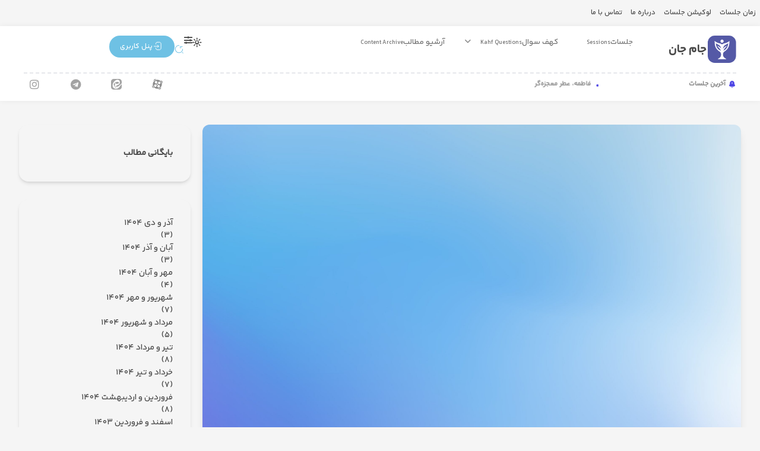

--- FILE ---
content_type: text/html; charset=UTF-8
request_url: https://jamejan.com/%D8%AF%D8%B1-%D8%A7%D8%B1%D8%AA%D8%A8%D8%A7%D8%B7-%D8%A8%D8%A7-%D9%86%D8%B2%D8%AF%DB%8C%DA%A9%D8%A7%D9%86-%D8%A7%D8%B1%D8%AD%D8%A7%D9%85-%DA%A9%D9%87-%D8%AA%D9%82%DB%8C%D8%AF-%D9%87%D8%A7%DB%8C/
body_size: 32427
content:
<!DOCTYPE html>
<html dir="rtl" lang="fa-IR">
<head>
	<meta charset="UTF-8" />
	<meta name="viewport" content="width=device-width, initial-scale=1" />
	<link rel="profile" href="http://gmpg.org/xfn/11" />
	<link rel="pingback" href="https://jamejan.com/xmlrpc.php" />
	<title>در ارتباط با نزدیکان (ارحام) که تقید های دینی ندارند چه باید کرد ؟ &#8211; جام جان</title>
<meta name='robots' content='max-image-preview:large' />
	<style>img:is([sizes="auto" i], [sizes^="auto," i]) { contain-intrinsic-size: 3000px 1500px }</style>
	<link rel="alternate" type="application/rss+xml" title="جام جان &raquo; خوراک" href="https://jamejan.com/feed/" />
<link rel="alternate" type="application/rss+xml" title="جام جان &raquo; خوراک دیدگاه‌ها" href="https://jamejan.com/comments/feed/" />
<link rel="alternate" type="application/rss+xml" title="جام جان &raquo; در ارتباط با نزدیکان (ارحام) که تقید های دینی ندارند چه باید کرد ؟ خوراک دیدگاه‌ها" href="https://jamejan.com/%d8%af%d8%b1-%d8%a7%d8%b1%d8%aa%d8%a8%d8%a7%d8%b7-%d8%a8%d8%a7-%d9%86%d8%b2%d8%af%db%8c%da%a9%d8%a7%d9%86-%d8%a7%d8%b1%d8%ad%d8%a7%d9%85-%da%a9%d9%87-%d8%aa%d9%82%db%8c%d8%af-%d9%87%d8%a7%db%8c/feed/" />
<script type="text/javascript">
/* <![CDATA[ */
window._wpemojiSettings = {"baseUrl":"https:\/\/s.w.org\/images\/core\/emoji\/16.0.1\/72x72\/","ext":".png","svgUrl":"https:\/\/s.w.org\/images\/core\/emoji\/16.0.1\/svg\/","svgExt":".svg","source":{"concatemoji":"https:\/\/jamejan.com\/wp-includes\/js\/wp-emoji-release.min.js?ver=6.8.3"}};
/*! This file is auto-generated */
!function(s,n){var o,i,e;function c(e){try{var t={supportTests:e,timestamp:(new Date).valueOf()};sessionStorage.setItem(o,JSON.stringify(t))}catch(e){}}function p(e,t,n){e.clearRect(0,0,e.canvas.width,e.canvas.height),e.fillText(t,0,0);var t=new Uint32Array(e.getImageData(0,0,e.canvas.width,e.canvas.height).data),a=(e.clearRect(0,0,e.canvas.width,e.canvas.height),e.fillText(n,0,0),new Uint32Array(e.getImageData(0,0,e.canvas.width,e.canvas.height).data));return t.every(function(e,t){return e===a[t]})}function u(e,t){e.clearRect(0,0,e.canvas.width,e.canvas.height),e.fillText(t,0,0);for(var n=e.getImageData(16,16,1,1),a=0;a<n.data.length;a++)if(0!==n.data[a])return!1;return!0}function f(e,t,n,a){switch(t){case"flag":return n(e,"\ud83c\udff3\ufe0f\u200d\u26a7\ufe0f","\ud83c\udff3\ufe0f\u200b\u26a7\ufe0f")?!1:!n(e,"\ud83c\udde8\ud83c\uddf6","\ud83c\udde8\u200b\ud83c\uddf6")&&!n(e,"\ud83c\udff4\udb40\udc67\udb40\udc62\udb40\udc65\udb40\udc6e\udb40\udc67\udb40\udc7f","\ud83c\udff4\u200b\udb40\udc67\u200b\udb40\udc62\u200b\udb40\udc65\u200b\udb40\udc6e\u200b\udb40\udc67\u200b\udb40\udc7f");case"emoji":return!a(e,"\ud83e\udedf")}return!1}function g(e,t,n,a){var r="undefined"!=typeof WorkerGlobalScope&&self instanceof WorkerGlobalScope?new OffscreenCanvas(300,150):s.createElement("canvas"),o=r.getContext("2d",{willReadFrequently:!0}),i=(o.textBaseline="top",o.font="600 32px Arial",{});return e.forEach(function(e){i[e]=t(o,e,n,a)}),i}function t(e){var t=s.createElement("script");t.src=e,t.defer=!0,s.head.appendChild(t)}"undefined"!=typeof Promise&&(o="wpEmojiSettingsSupports",i=["flag","emoji"],n.supports={everything:!0,everythingExceptFlag:!0},e=new Promise(function(e){s.addEventListener("DOMContentLoaded",e,{once:!0})}),new Promise(function(t){var n=function(){try{var e=JSON.parse(sessionStorage.getItem(o));if("object"==typeof e&&"number"==typeof e.timestamp&&(new Date).valueOf()<e.timestamp+604800&&"object"==typeof e.supportTests)return e.supportTests}catch(e){}return null}();if(!n){if("undefined"!=typeof Worker&&"undefined"!=typeof OffscreenCanvas&&"undefined"!=typeof URL&&URL.createObjectURL&&"undefined"!=typeof Blob)try{var e="postMessage("+g.toString()+"("+[JSON.stringify(i),f.toString(),p.toString(),u.toString()].join(",")+"));",a=new Blob([e],{type:"text/javascript"}),r=new Worker(URL.createObjectURL(a),{name:"wpTestEmojiSupports"});return void(r.onmessage=function(e){c(n=e.data),r.terminate(),t(n)})}catch(e){}c(n=g(i,f,p,u))}t(n)}).then(function(e){for(var t in e)n.supports[t]=e[t],n.supports.everything=n.supports.everything&&n.supports[t],"flag"!==t&&(n.supports.everythingExceptFlag=n.supports.everythingExceptFlag&&n.supports[t]);n.supports.everythingExceptFlag=n.supports.everythingExceptFlag&&!n.supports.flag,n.DOMReady=!1,n.readyCallback=function(){n.DOMReady=!0}}).then(function(){return e}).then(function(){var e;n.supports.everything||(n.readyCallback(),(e=n.source||{}).concatemoji?t(e.concatemoji):e.wpemoji&&e.twemoji&&(t(e.twemoji),t(e.wpemoji)))}))}((window,document),window._wpemojiSettings);
/* ]]> */
</script>
<link rel='stylesheet' id='hfe-widgets-style-css' href='https://jamejan.com/wp-content/plugins/header-footer-elementor/inc/widgets-css/frontend.css?ver=2.0.5' type='text/css' media='all' />
<style id='wp-emoji-styles-inline-css' type='text/css'>

	img.wp-smiley, img.emoji {
		display: inline !important;
		border: none !important;
		box-shadow: none !important;
		height: 1em !important;
		width: 1em !important;
		margin: 0 0.07em !important;
		vertical-align: -0.1em !important;
		background: none !important;
		padding: 0 !important;
	}
</style>
<link rel='stylesheet' id='wp-block-library-rtl-css' href='https://jamejan.com/wp-includes/css/dist/block-library/style-rtl.min.css?ver=6.8.3' type='text/css' media='all' />
<style id='wp-block-library-theme-inline-css' type='text/css'>
.wp-block-audio :where(figcaption){color:#555;font-size:13px;text-align:center}.is-dark-theme .wp-block-audio :where(figcaption){color:#ffffffa6}.wp-block-audio{margin:0 0 1em}.wp-block-code{border:1px solid #ccc;border-radius:4px;font-family:Menlo,Consolas,monaco,monospace;padding:.8em 1em}.wp-block-embed :where(figcaption){color:#555;font-size:13px;text-align:center}.is-dark-theme .wp-block-embed :where(figcaption){color:#ffffffa6}.wp-block-embed{margin:0 0 1em}.blocks-gallery-caption{color:#555;font-size:13px;text-align:center}.is-dark-theme .blocks-gallery-caption{color:#ffffffa6}:root :where(.wp-block-image figcaption){color:#555;font-size:13px;text-align:center}.is-dark-theme :root :where(.wp-block-image figcaption){color:#ffffffa6}.wp-block-image{margin:0 0 1em}.wp-block-pullquote{border-bottom:4px solid;border-top:4px solid;color:currentColor;margin-bottom:1.75em}.wp-block-pullquote cite,.wp-block-pullquote footer,.wp-block-pullquote__citation{color:currentColor;font-size:.8125em;font-style:normal;text-transform:uppercase}.wp-block-quote{border-left:.25em solid;margin:0 0 1.75em;padding-left:1em}.wp-block-quote cite,.wp-block-quote footer{color:currentColor;font-size:.8125em;font-style:normal;position:relative}.wp-block-quote:where(.has-text-align-right){border-left:none;border-right:.25em solid;padding-left:0;padding-right:1em}.wp-block-quote:where(.has-text-align-center){border:none;padding-left:0}.wp-block-quote.is-large,.wp-block-quote.is-style-large,.wp-block-quote:where(.is-style-plain){border:none}.wp-block-search .wp-block-search__label{font-weight:700}.wp-block-search__button{border:1px solid #ccc;padding:.375em .625em}:where(.wp-block-group.has-background){padding:1.25em 2.375em}.wp-block-separator.has-css-opacity{opacity:.4}.wp-block-separator{border:none;border-bottom:2px solid;margin-left:auto;margin-right:auto}.wp-block-separator.has-alpha-channel-opacity{opacity:1}.wp-block-separator:not(.is-style-wide):not(.is-style-dots){width:100px}.wp-block-separator.has-background:not(.is-style-dots){border-bottom:none;height:1px}.wp-block-separator.has-background:not(.is-style-wide):not(.is-style-dots){height:2px}.wp-block-table{margin:0 0 1em}.wp-block-table td,.wp-block-table th{word-break:normal}.wp-block-table :where(figcaption){color:#555;font-size:13px;text-align:center}.is-dark-theme .wp-block-table :where(figcaption){color:#ffffffa6}.wp-block-video :where(figcaption){color:#555;font-size:13px;text-align:center}.is-dark-theme .wp-block-video :where(figcaption){color:#ffffffa6}.wp-block-video{margin:0 0 1em}:root :where(.wp-block-template-part.has-background){margin-bottom:0;margin-top:0;padding:1.25em 2.375em}
</style>
<style id='classic-theme-styles-inline-css' type='text/css'>
/*! This file is auto-generated */
.wp-block-button__link{color:#fff;background-color:#32373c;border-radius:9999px;box-shadow:none;text-decoration:none;padding:calc(.667em + 2px) calc(1.333em + 2px);font-size:1.125em}.wp-block-file__button{background:#32373c;color:#fff;text-decoration:none}
</style>
<style id='wpsh-blocks-aparat-style-inline-css' type='text/css'>
.h_iframe-aparat_embed_frame{position:relative}.h_iframe-aparat_embed_frame .ratio{display:block;width:100%;height:auto}.h_iframe-aparat_embed_frame iframe{position:absolute;top:0;left:0;width:100%;height:100%}.wpsh-blocks_aparat{width:100%;clear:both;overflow:auto;display:block;position:relative;padding:30px 0}.wpsh-blocks_aparat_align_center .h_iframe-aparat_embed_frame{margin:0 auto}.wpsh-blocks_aparat_align_left .h_iframe-aparat_embed_frame{margin-right:30%}.wpsh-blocks_aparat_size_small .h_iframe-aparat_embed_frame{max-width:420px}.wpsh-blocks_aparat_size_big .h_iframe-aparat_embed_frame{max-width:720px}

</style>
<style id='wpsh-blocks-justify-style-inline-css' type='text/css'>
.wp-block-wpsh-blocks-justify,.wpsh-blocks_justify{text-align:justify !important}.wpsh-blocks_justify_ltr{direction:ltr !important}.wpsh-blocks_justify_rtl{direction:rtl !important}

</style>
<style id='wpsh-blocks-shamsi-style-inline-css' type='text/css'>
.wpsh-blocks_shamsi_align_center{text-align:center !important}.wpsh-blocks_shamsi_align_right{text-align:right !important}.wpsh-blocks_shamsi_align_left{text-align:left !important}

</style>
<style id='global-styles-inline-css' type='text/css'>
:root{--wp--preset--aspect-ratio--square: 1;--wp--preset--aspect-ratio--4-3: 4/3;--wp--preset--aspect-ratio--3-4: 3/4;--wp--preset--aspect-ratio--3-2: 3/2;--wp--preset--aspect-ratio--2-3: 2/3;--wp--preset--aspect-ratio--16-9: 16/9;--wp--preset--aspect-ratio--9-16: 9/16;--wp--preset--color--black: #000000;--wp--preset--color--cyan-bluish-gray: #abb8c3;--wp--preset--color--white: #ffffff;--wp--preset--color--pale-pink: #f78da7;--wp--preset--color--vivid-red: #cf2e2e;--wp--preset--color--luminous-vivid-orange: #ff6900;--wp--preset--color--luminous-vivid-amber: #fcb900;--wp--preset--color--light-green-cyan: #7bdcb5;--wp--preset--color--vivid-green-cyan: #00d084;--wp--preset--color--pale-cyan-blue: #8ed1fc;--wp--preset--color--vivid-cyan-blue: #0693e3;--wp--preset--color--vivid-purple: #9b51e0;--wp--preset--gradient--vivid-cyan-blue-to-vivid-purple: linear-gradient(135deg,rgba(6,147,227,1) 0%,rgb(155,81,224) 100%);--wp--preset--gradient--light-green-cyan-to-vivid-green-cyan: linear-gradient(135deg,rgb(122,220,180) 0%,rgb(0,208,130) 100%);--wp--preset--gradient--luminous-vivid-amber-to-luminous-vivid-orange: linear-gradient(135deg,rgba(252,185,0,1) 0%,rgba(255,105,0,1) 100%);--wp--preset--gradient--luminous-vivid-orange-to-vivid-red: linear-gradient(135deg,rgba(255,105,0,1) 0%,rgb(207,46,46) 100%);--wp--preset--gradient--very-light-gray-to-cyan-bluish-gray: linear-gradient(135deg,rgb(238,238,238) 0%,rgb(169,184,195) 100%);--wp--preset--gradient--cool-to-warm-spectrum: linear-gradient(135deg,rgb(74,234,220) 0%,rgb(151,120,209) 20%,rgb(207,42,186) 40%,rgb(238,44,130) 60%,rgb(251,105,98) 80%,rgb(254,248,76) 100%);--wp--preset--gradient--blush-light-purple: linear-gradient(135deg,rgb(255,206,236) 0%,rgb(152,150,240) 100%);--wp--preset--gradient--blush-bordeaux: linear-gradient(135deg,rgb(254,205,165) 0%,rgb(254,45,45) 50%,rgb(107,0,62) 100%);--wp--preset--gradient--luminous-dusk: linear-gradient(135deg,rgb(255,203,112) 0%,rgb(199,81,192) 50%,rgb(65,88,208) 100%);--wp--preset--gradient--pale-ocean: linear-gradient(135deg,rgb(255,245,203) 0%,rgb(182,227,212) 50%,rgb(51,167,181) 100%);--wp--preset--gradient--electric-grass: linear-gradient(135deg,rgb(202,248,128) 0%,rgb(113,206,126) 100%);--wp--preset--gradient--midnight: linear-gradient(135deg,rgb(2,3,129) 0%,rgb(40,116,252) 100%);--wp--preset--font-size--small: 13px;--wp--preset--font-size--medium: 20px;--wp--preset--font-size--large: 36px;--wp--preset--font-size--x-large: 42px;--wp--preset--spacing--20: 0.44rem;--wp--preset--spacing--30: 0.67rem;--wp--preset--spacing--40: 1rem;--wp--preset--spacing--50: 1.5rem;--wp--preset--spacing--60: 2.25rem;--wp--preset--spacing--70: 3.38rem;--wp--preset--spacing--80: 5.06rem;--wp--preset--shadow--natural: 6px 6px 9px rgba(0, 0, 0, 0.2);--wp--preset--shadow--deep: 12px 12px 50px rgba(0, 0, 0, 0.4);--wp--preset--shadow--sharp: 6px 6px 0px rgba(0, 0, 0, 0.2);--wp--preset--shadow--outlined: 6px 6px 0px -3px rgba(255, 255, 255, 1), 6px 6px rgba(0, 0, 0, 1);--wp--preset--shadow--crisp: 6px 6px 0px rgba(0, 0, 0, 1);}:where(.is-layout-flex){gap: 0.5em;}:where(.is-layout-grid){gap: 0.5em;}body .is-layout-flex{display: flex;}.is-layout-flex{flex-wrap: wrap;align-items: center;}.is-layout-flex > :is(*, div){margin: 0;}body .is-layout-grid{display: grid;}.is-layout-grid > :is(*, div){margin: 0;}:where(.wp-block-columns.is-layout-flex){gap: 2em;}:where(.wp-block-columns.is-layout-grid){gap: 2em;}:where(.wp-block-post-template.is-layout-flex){gap: 1.25em;}:where(.wp-block-post-template.is-layout-grid){gap: 1.25em;}.has-black-color{color: var(--wp--preset--color--black) !important;}.has-cyan-bluish-gray-color{color: var(--wp--preset--color--cyan-bluish-gray) !important;}.has-white-color{color: var(--wp--preset--color--white) !important;}.has-pale-pink-color{color: var(--wp--preset--color--pale-pink) !important;}.has-vivid-red-color{color: var(--wp--preset--color--vivid-red) !important;}.has-luminous-vivid-orange-color{color: var(--wp--preset--color--luminous-vivid-orange) !important;}.has-luminous-vivid-amber-color{color: var(--wp--preset--color--luminous-vivid-amber) !important;}.has-light-green-cyan-color{color: var(--wp--preset--color--light-green-cyan) !important;}.has-vivid-green-cyan-color{color: var(--wp--preset--color--vivid-green-cyan) !important;}.has-pale-cyan-blue-color{color: var(--wp--preset--color--pale-cyan-blue) !important;}.has-vivid-cyan-blue-color{color: var(--wp--preset--color--vivid-cyan-blue) !important;}.has-vivid-purple-color{color: var(--wp--preset--color--vivid-purple) !important;}.has-black-background-color{background-color: var(--wp--preset--color--black) !important;}.has-cyan-bluish-gray-background-color{background-color: var(--wp--preset--color--cyan-bluish-gray) !important;}.has-white-background-color{background-color: var(--wp--preset--color--white) !important;}.has-pale-pink-background-color{background-color: var(--wp--preset--color--pale-pink) !important;}.has-vivid-red-background-color{background-color: var(--wp--preset--color--vivid-red) !important;}.has-luminous-vivid-orange-background-color{background-color: var(--wp--preset--color--luminous-vivid-orange) !important;}.has-luminous-vivid-amber-background-color{background-color: var(--wp--preset--color--luminous-vivid-amber) !important;}.has-light-green-cyan-background-color{background-color: var(--wp--preset--color--light-green-cyan) !important;}.has-vivid-green-cyan-background-color{background-color: var(--wp--preset--color--vivid-green-cyan) !important;}.has-pale-cyan-blue-background-color{background-color: var(--wp--preset--color--pale-cyan-blue) !important;}.has-vivid-cyan-blue-background-color{background-color: var(--wp--preset--color--vivid-cyan-blue) !important;}.has-vivid-purple-background-color{background-color: var(--wp--preset--color--vivid-purple) !important;}.has-black-border-color{border-color: var(--wp--preset--color--black) !important;}.has-cyan-bluish-gray-border-color{border-color: var(--wp--preset--color--cyan-bluish-gray) !important;}.has-white-border-color{border-color: var(--wp--preset--color--white) !important;}.has-pale-pink-border-color{border-color: var(--wp--preset--color--pale-pink) !important;}.has-vivid-red-border-color{border-color: var(--wp--preset--color--vivid-red) !important;}.has-luminous-vivid-orange-border-color{border-color: var(--wp--preset--color--luminous-vivid-orange) !important;}.has-luminous-vivid-amber-border-color{border-color: var(--wp--preset--color--luminous-vivid-amber) !important;}.has-light-green-cyan-border-color{border-color: var(--wp--preset--color--light-green-cyan) !important;}.has-vivid-green-cyan-border-color{border-color: var(--wp--preset--color--vivid-green-cyan) !important;}.has-pale-cyan-blue-border-color{border-color: var(--wp--preset--color--pale-cyan-blue) !important;}.has-vivid-cyan-blue-border-color{border-color: var(--wp--preset--color--vivid-cyan-blue) !important;}.has-vivid-purple-border-color{border-color: var(--wp--preset--color--vivid-purple) !important;}.has-vivid-cyan-blue-to-vivid-purple-gradient-background{background: var(--wp--preset--gradient--vivid-cyan-blue-to-vivid-purple) !important;}.has-light-green-cyan-to-vivid-green-cyan-gradient-background{background: var(--wp--preset--gradient--light-green-cyan-to-vivid-green-cyan) !important;}.has-luminous-vivid-amber-to-luminous-vivid-orange-gradient-background{background: var(--wp--preset--gradient--luminous-vivid-amber-to-luminous-vivid-orange) !important;}.has-luminous-vivid-orange-to-vivid-red-gradient-background{background: var(--wp--preset--gradient--luminous-vivid-orange-to-vivid-red) !important;}.has-very-light-gray-to-cyan-bluish-gray-gradient-background{background: var(--wp--preset--gradient--very-light-gray-to-cyan-bluish-gray) !important;}.has-cool-to-warm-spectrum-gradient-background{background: var(--wp--preset--gradient--cool-to-warm-spectrum) !important;}.has-blush-light-purple-gradient-background{background: var(--wp--preset--gradient--blush-light-purple) !important;}.has-blush-bordeaux-gradient-background{background: var(--wp--preset--gradient--blush-bordeaux) !important;}.has-luminous-dusk-gradient-background{background: var(--wp--preset--gradient--luminous-dusk) !important;}.has-pale-ocean-gradient-background{background: var(--wp--preset--gradient--pale-ocean) !important;}.has-electric-grass-gradient-background{background: var(--wp--preset--gradient--electric-grass) !important;}.has-midnight-gradient-background{background: var(--wp--preset--gradient--midnight) !important;}.has-small-font-size{font-size: var(--wp--preset--font-size--small) !important;}.has-medium-font-size{font-size: var(--wp--preset--font-size--medium) !important;}.has-large-font-size{font-size: var(--wp--preset--font-size--large) !important;}.has-x-large-font-size{font-size: var(--wp--preset--font-size--x-large) !important;}
:where(.wp-block-post-template.is-layout-flex){gap: 1.25em;}:where(.wp-block-post-template.is-layout-grid){gap: 1.25em;}
:where(.wp-block-columns.is-layout-flex){gap: 2em;}:where(.wp-block-columns.is-layout-grid){gap: 2em;}
:root :where(.wp-block-pullquote){font-size: 1.5em;line-height: 1.6;}
</style>
<link rel='stylesheet' id='contact-form-7-css' href='https://jamejan.com/wp-content/plugins/contact-form-7/includes/css/styles.css?ver=6.0.6' type='text/css' media='all' />
<link rel='stylesheet' id='contact-form-7-rtl-css' href='https://jamejan.com/wp-content/plugins/contact-form-7/includes/css/styles-rtl.css?ver=6.0.6' type='text/css' media='all' />
<link rel='stylesheet' id='swiper-css-css' href='https://cdn.jsdelivr.net/npm/swiper@9/swiper-bundle.min.css?ver=6.8.3' type='text/css' media='all' />
<link rel='stylesheet' id='hfe-style-css' href='https://jamejan.com/wp-content/plugins/header-footer-elementor/assets/css/header-footer-elementor.css?ver=2.0.5' type='text/css' media='all' />
<link rel='stylesheet' id='persian-elementor-icon-css' href='https://jamejan.com/wp-content/plugins/persian-elementor/includes/icons/efaicons/style.css?ver=2.7.6.1' type='text/css' media='all' />
<link rel='stylesheet' id='elementor-icons-css' href='https://jamejan.com/wp-content/plugins/elementor/assets/lib/eicons/css/elementor-icons.min.css?ver=5.36.0' type='text/css' media='all' />
<link rel='stylesheet' id='elementor-frontend-css' href='https://jamejan.com/wp-content/uploads/elementor/css/custom-frontend-rtl.min.css?ver=1746391526' type='text/css' media='all' />
<link rel='stylesheet' id='elementor-post-2108-css' href='https://jamejan.com/wp-content/uploads/elementor/css/post-2108.css?ver=1746391526' type='text/css' media='all' />
<link rel='stylesheet' id='persian-elementor-font-css' href='https://jamejan.com/wp-content/plugins/persian-elementor/assets/css/font.css?ver=2.7.6.1' type='text/css' media='all' />
<link rel='stylesheet' id='elementor-post-28162-css' href='https://jamejan.com/wp-content/uploads/elementor/css/post-28162.css?ver=1751203606' type='text/css' media='all' />
<link rel='stylesheet' id='elementor-post-1856-css' href='https://jamejan.com/wp-content/uploads/elementor/css/post-1856.css?ver=1749467353' type='text/css' media='all' />
<link rel='stylesheet' id='themefont-awesome-css' href='https://jamejan.com/wp-content/themes/liona/assets/css/font-awesome.css?ver=6.8.3' type='text/css' media='all' />
<link rel='stylesheet' id='themefont-awesomepro-css' href='https://jamejan.com/wp-content/themes/liona/assets/css/../fontawesome-pro/all.min.css?ver=6.8.3' type='text/css' media='all' />
<link rel='stylesheet' id='animate-css' href='https://jamejan.com/wp-content/themes/liona/assets/css/animate.css?ver=6.8.3' type='text/css' media='all' />
<link rel='stylesheet' id='magnific-popup-css' href='https://jamejan.com/wp-content/themes/liona/assets/css/magnific-popup.css?ver=6.8.3' type='text/css' media='all' />
<link rel='stylesheet' id='swiperjs-css' href='https://jamejan.com/wp-content/themes/liona/assets/css/swiper-bundle.min.css?ver=6.8.3' type='text/css' media='all' />
<link rel='stylesheet' id='slick-css' href='https://jamejan.com/wp-content/themes/liona/assets/css/slick.css?ver=6.8.3' type='text/css' media='all' />
<link rel='stylesheet' id='liona-dark-mode-css' href='https://jamejan.com/wp-content/themes/liona/assets/css/dark-mode.css?ver=6.8.3' type='text/css' media='all' />
<link rel='stylesheet' id='liona-main-css' href='https://jamejan.com/wp-content/themes/liona/assets/css/main.css?ver=6.8.3' type='text/css' media='all' />
<link rel='stylesheet' id='liona-responsive-css' href='https://jamejan.com/wp-content/themes/liona/assets/css/responsive.css?ver=6.8.3' type='text/css' media='all' />
<link rel='stylesheet' id='liona-rtl-css' href='https://jamejan.com/wp-content/themes/liona/assets/css/rtl.css?ver=6.8.3' type='text/css' media='all' />
<link rel='stylesheet' id='tailwindcss-css' href='https://jamejan.com/wp-content/themes/liona/assets/css/tailwindcss.css?ver=3.4.3' type='text/css' media='all' />
<link rel='stylesheet' id='liona-style-css' href='https://jamejan.com/wp-content/themes/liona/style.css?ver=6.8.3' type='text/css' media='all' />
<link rel='stylesheet' id='liona-custom-style-css' href='https://jamejan.com/wp-content/themes/liona/assets/css/custom-style.css?ver=6.8.3' type='text/css' media='all' />
<style id='liona-custom-style-inline-css' type='text/css'>
 :root {--theme-main-color: #4f46e5;} .header-signup-btn a, .custom-subscribe-form-wrapper input[type="submit"], a.custom-author-btn, .footer-submit, .search-inline .search-form .submit-btn, .main-container .theme-pagination-style ul.page-numbers li span.current, .blog-post-comment .comment-respond .comment-form .btn-comments, .custom-themee-contactt .fsubmitt, a.slicknav_btn, .slicknav_nav li:hover, .comments-list .comment-reply-link:hover {background: #4f46e5!important;}.blog-sidebar .widget_block.widget_search .wp-block-search__button { background: #4f46e5!important;} .slide-arrow-left.slick-arrow:hover, .slide-arrow-right.slick-arrow:hover, .news_tab_Block .nav-tabs .nav-link.active, .blog-sidebar .widget_search form button, .blog-sidebar .widget ul li::before, .main-container .theme-pagination-style ul.page-numbers li a.page-numbers:hover {background-color: #4f46e5;}ul.footer-nav li a:hover, .htop_social a:hover, .footer-social a:hover, a.search-box-btn:hover, .blog-sidebar .widget ul li a:hover, .main-container .theme-pagination-style ul.page-numbers li i, .blog-details-content ul li::marker, .theme_blog_nav_Title a:hover, a.search-box-btn:hover i, #cancel-comment-reply-link, h1.text-logo a, .footer-top ul li a:hover, .main-content-inner.category-layout-two .blog-post-tab-wrap.post-block-item .grid-content-bottom h3.post-title a:hover, .bottom-loop-right .elementor-widget-wp-widget-tag_cloud .tagcloud a:hover {color: #4f46e5!important;}.slide-arrow-left.slick-arrow:hover, .slide-arrow-right.slick-arrow:hover, .main-container .theme-pagination-style ul.page-numbers li span.current, .main-container .theme-pagination-style ul.page-numbers li a.page-numbers:hover, .wp-block-search .wp-block-search__button {border-color: #4f46e5!important;}.wp-block-search .wp-block-search__button {border-color: #4f46e5!important;}:root {--theme-secondary-color: #4f46e5;}.header-signup-btn a:hover, .custom-subscribe-form-wrapper input[type="submit"]:hover, a.custom-author-btn:hover, .footer-submit:hover, .backto:hover, .search-inline .search-form .submit-btn:hover, .blog-post-comment .comment-respond .comment-form .btn-comments:hover, .custom-themee-contactt .fsubmitt:hover { background: #4f46e5!important;}.widget_block.widget_search .wp-block-search__button:hover, .blog-sidebar .widget_search form button:hover {background-color: #4f46e5!important;}.nav-menu-wrapper .mainmenu ul li a:hover:not(.ajax-mega-menu a), .nav-menu-wrapper .mainmenu li ul.sub-menu li a:hover:not(.ajax-mega-menu a) {color: #4f46e5!important;}.wp-block-search .wp-block-search__button:hover, .widget_block.widget_search .wp-block-search__button:hover {border-color: #4f46e5!important;}
					.cat-item-5 span.post_count {background-color : #0073FF !important;} 
				
					.cat-item-4 span.post_count {background-color : #0073FF !important;} 
				
					.cat-item-121 span.post_count {background-color : #0073FF !important;} 
				
					.cat-item-122 span.post_count {background-color : #0073FF !important;} 
				
					.cat-item-144 span.post_count {background-color : #0073FF !important;} 
				
					.cat-item-124 span.post_count {background-color : #0073FF !important;} 
				
					.cat-item-140 span.post_count {background-color : #0073FF !important;} 
				
					.cat-item-15 span.post_count {background-color : #0073FF !important;} 
				
					.cat-item-1249 span.post_count {background-color : #0073FF !important;} 
				
					.cat-item-9 span.post_count {background-color : #0073FF !important;} 
				
					.cat-item-25 span.post_count {background-color : #0073FF !important;} 
				
					.cat-item-1 span.post_count {background-color : #0073FF !important;} 
				
					.cat-item-1250 span.post_count {background-color : #0073FF !important;} 
				
					.cat-item-133 span.post_count {background-color : #0073FF !important;} 
				
					.cat-item-1248 span.post_count {background-color : #0073FF !important;} 
				
					.cat-item-12 span.post_count {background-color : #0073FF !important;} 
				
					.cat-item-22 span.post_count {background-color : #0073FF !important;} 
				
					.cat-item-137 span.post_count {background-color : #0073FF !important;} 
				
					.cat-item-7 span.post_count {background-color : #0073FF !important;} 
				
					.cat-item-13 span.post_count {background-color : #0073FF !important;} 
				
					.cat-item-1254 span.post_count {background-color : #0073FF !important;} 
				
					.cat-item-1255 span.post_count {background-color : #0073FF !important;} 
				
					.cat-item-127 span.post_count {background-color : #0073FF !important;} 
				
					.cat-item-6 span.post_count {background-color : #0073FF !important;} 
				
					.cat-item-123 span.post_count {background-color : #0073FF !important;} 
				
					.cat-item-129 span.post_count {background-color : #0073FF !important;} 
				
					.cat-item-10 span.post_count {background-color : #0073FF !important;} 
				
					.cat-item-125 span.post_count {background-color : #0073FF !important;} 
				
					.cat-item-139 span.post_count {background-color : #0073FF !important;} 
				
					.cat-item-1247 span.post_count {background-color : #0073FF !important;} 
				
					.cat-item-1252 span.post_count {background-color : #0073FF !important;} 
				
					.cat-item-138 span.post_count {background-color : #0073FF !important;} 
				
					.cat-item-1251 span.post_count {background-color : #0073FF !important;} 
				
					.cat-item-126 span.post_count {background-color : #0073FF !important;} 
				
					.cat-item-134 span.post_count {background-color : #0073FF !important;} 
				
					.cat-item-128 span.post_count {background-color : #0073FF !important;} 
				
					.cat-item-23 span.post_count {background-color : #0073FF !important;} 
				
</style>
<link rel='stylesheet' id='hfe-icons-list-css' href='https://jamejan.com/wp-content/plugins/elementor/assets/css/widget-icon-list.min.css?ver=3.24.3' type='text/css' media='all' />
<link rel='stylesheet' id='hfe-social-icons-css' href='https://jamejan.com/wp-content/plugins/elementor/assets/css/widget-social-icons.min.css?ver=3.24.0' type='text/css' media='all' />
<link rel='stylesheet' id='hfe-social-share-icons-brands-css' href='https://jamejan.com/wp-content/plugins/elementor/assets/lib/font-awesome/css/brands.css?ver=5.15.3' type='text/css' media='all' />
<link rel='stylesheet' id='hfe-social-share-icons-fontawesome-css' href='https://jamejan.com/wp-content/plugins/elementor/assets/lib/font-awesome/css/fontawesome.css?ver=5.15.3' type='text/css' media='all' />
<link rel='stylesheet' id='hfe-nav-menu-icons-css' href='https://jamejan.com/wp-content/plugins/elementor/assets/lib/font-awesome/css/solid.css?ver=5.15.3' type='text/css' media='all' />
<link rel='stylesheet' id='hfe-widget-blockquote-css' href='https://jamejan.com/wp-content/plugins/elementor-pro/assets/css/widget-blockquote.min.css?ver=3.25.0' type='text/css' media='all' />
<link rel='stylesheet' id='csf-google-web-fonts-css' href='//fonts.googleapis.com/css?family=Yekan%20Bakh%20VF:400,700&#038;subset=latin-ext&#038;display=swap' type='text/css' media='all' />
<link rel='stylesheet' id='wpsh-style-css' href='https://jamejan.com/wp-content/plugins/wp-shamsi/assets/css/wpsh_custom.css?ver=4.1.1' type='text/css' media='all' />
<link rel='stylesheet' id='elementor-gf-local-roboto-css' href='https://jamejan.com/wp-content/uploads/elementor/google-fonts/css/roboto.css?ver=1745682066' type='text/css' media='all' />
<link rel='stylesheet' id='elementor-gf-local-robotoslab-css' href='https://jamejan.com/wp-content/uploads/elementor/google-fonts/css/robotoslab.css?ver=1745682101' type='text/css' media='all' />
<link rel='stylesheet' id='elementor-icons-shared-0-css' href='https://jamejan.com/wp-content/plugins/elementor/assets/lib/font-awesome/css/fontawesome.min.css?ver=5.15.3' type='text/css' media='all' />
<link rel='stylesheet' id='elementor-icons-fa-solid-css' href='https://jamejan.com/wp-content/plugins/elementor/assets/lib/font-awesome/css/solid.min.css?ver=5.15.3' type='text/css' media='all' />
<link rel='stylesheet' id='elementor-icons-fa-brands-css' href='https://jamejan.com/wp-content/plugins/elementor/assets/lib/font-awesome/css/brands.min.css?ver=5.15.3' type='text/css' media='all' />
<script type="text/javascript" src="https://jamejan.com/wp-includes/js/dist/hooks.min.js?ver=4d63a3d491d11ffd8ac6" id="wp-hooks-js"></script>
<script type="text/javascript" id="say-what-js-js-extra">
/* <![CDATA[ */
var say_what_data = {"replacements":[]};
/* ]]> */
</script>
<script type="text/javascript" src="https://jamejan.com/wp-content/plugins/say-what/assets/build/frontend.js?ver=fd31684c45e4d85aeb4e" id="say-what-js-js"></script>
<script type="text/javascript" src="https://jamejan.com/wp-includes/js/jquery/jquery.min.js?ver=3.7.1" id="jquery-core-js"></script>
<script type="text/javascript" src="https://jamejan.com/wp-includes/js/jquery/jquery-migrate.min.js?ver=3.4.1" id="jquery-migrate-js"></script>
<script type="text/javascript" id="jquery-js-after">
/* <![CDATA[ */
!function($){"use strict";$(document).ready(function(){$(this).scrollTop()>100&&$(".hfe-scroll-to-top-wrap").removeClass("hfe-scroll-to-top-hide"),$(window).scroll(function(){$(this).scrollTop()<100?$(".hfe-scroll-to-top-wrap").fadeOut(300):$(".hfe-scroll-to-top-wrap").fadeIn(300)}),$(".hfe-scroll-to-top-wrap").on("click",function(){$("html, body").animate({scrollTop:0},300);return!1})})}(jQuery);
/* ]]> */
</script>
<script type="text/javascript" src="https://jamejan.com/wp-content/themes/liona/assets/js/swiper-bundle.min.js?ver=11.0" id="swiperjs-js"></script>
<link rel="https://api.w.org/" href="https://jamejan.com/wp-json/" /><link rel="alternate" title="JSON" type="application/json" href="https://jamejan.com/wp-json/wp/v2/posts/4967" /><link rel="EditURI" type="application/rsd+xml" title="RSD" href="https://jamejan.com/xmlrpc.php?rsd" />
<link rel="stylesheet" href="https://jamejan.com/wp-content/themes/liona/rtl.css" type="text/css" media="screen" /><meta name="generator" content="WordPress 6.8.3" />
<link rel="canonical" href="https://jamejan.com/%d8%af%d8%b1-%d8%a7%d8%b1%d8%aa%d8%a8%d8%a7%d8%b7-%d8%a8%d8%a7-%d9%86%d8%b2%d8%af%db%8c%da%a9%d8%a7%d9%86-%d8%a7%d8%b1%d8%ad%d8%a7%d9%85-%da%a9%d9%87-%d8%aa%d9%82%db%8c%d8%af-%d9%87%d8%a7%db%8c/" />
<link rel='shortlink' href='https://jamejan.com/?p=4967' />
<link rel="alternate" title="oEmbed (JSON)" type="application/json+oembed" href="https://jamejan.com/wp-json/oembed/1.0/embed?url=https%3A%2F%2Fjamejan.com%2F%25d8%25af%25d8%25b1-%25d8%25a7%25d8%25b1%25d8%25aa%25d8%25a8%25d8%25a7%25d8%25b7-%25d8%25a8%25d8%25a7-%25d9%2586%25d8%25b2%25d8%25af%25db%258c%25da%25a9%25d8%25a7%25d9%2586-%25d8%25a7%25d8%25b1%25d8%25ad%25d8%25a7%25d9%2585-%25da%25a9%25d9%2587-%25d8%25aa%25d9%2582%25db%258c%25d8%25af-%25d9%2587%25d8%25a7%25db%258c%2F" />
<link rel="alternate" title="oEmbed (XML)" type="text/xml+oembed" href="https://jamejan.com/wp-json/oembed/1.0/embed?url=https%3A%2F%2Fjamejan.com%2F%25d8%25af%25d8%25b1-%25d8%25a7%25d8%25b1%25d8%25aa%25d8%25a8%25d8%25a7%25d8%25b7-%25d8%25a8%25d8%25a7-%25d9%2586%25d8%25b2%25d8%25af%25db%258c%25da%25a9%25d8%25a7%25d9%2586-%25d8%25a7%25d8%25b1%25d8%25ad%25d8%25a7%25d9%2585-%25da%25a9%25d9%2587-%25d8%25aa%25d9%2582%25db%258c%25d8%25af-%25d9%2587%25d8%25a7%25db%258c%2F&#038;format=xml" />
<meta name="theme-color" content="var(--theme-main-color)"><meta name="generator" content="Elementor 3.28.4; features: additional_custom_breakpoints, e_local_google_fonts; settings: css_print_method-external, google_font-enabled, font_display-fallback">
			<style>
				.e-con.e-parent:nth-of-type(n+4):not(.e-lazyloaded):not(.e-no-lazyload),
				.e-con.e-parent:nth-of-type(n+4):not(.e-lazyloaded):not(.e-no-lazyload) * {
					background-image: none !important;
				}
				@media screen and (max-height: 1024px) {
					.e-con.e-parent:nth-of-type(n+3):not(.e-lazyloaded):not(.e-no-lazyload),
					.e-con.e-parent:nth-of-type(n+3):not(.e-lazyloaded):not(.e-no-lazyload) * {
						background-image: none !important;
					}
				}
				@media screen and (max-height: 640px) {
					.e-con.e-parent:nth-of-type(n+2):not(.e-lazyloaded):not(.e-no-lazyload),
					.e-con.e-parent:nth-of-type(n+2):not(.e-lazyloaded):not(.e-no-lazyload) * {
						background-image: none !important;
					}
				}
			</style>
			<style type="text/css">.logo.theme-logo img{width:159px;}.dark-mode-logo img{width:142px;}body{font-family:"Yekan Bakh VF";color:#484848;font-weight:400;}h1{font-family:"Yekan Bakh VF";color:#484848;font-weight:700;}h2{font-family:"Yekan Bakh VF";color:#484848;font-weight:700;}h3{font-family:"Yekan Bakh VF";color:#484848;font-weight:700;}h4{font-family:"Yekan Bakh VF";color:#484848;font-weight:700;}h5{font-family:"Yekan Bakh VF";color:#484848;font-weight:700;}h6{font-family:"Yekan Bakh VF";color:#484848;font-weight:700;}#preloader{background-color:#4f46e5;}body{background-color:#ffffff;}body.single-post{background-color:#f5f5f5;}body.category{background-color:#f5f5f5;}body.blog{background-color:#f5f5f5;}.main-container.cat-page-spacing{padding-top:80px;padding-right:0px;padding-bottom:80px;padding-left:0px;}body.page .main-container{padding-top:80px;padding-right:0px;padding-bottom:80px;padding-left:0px;}</style>				<style type="text/css" id="c4wp-checkout-css">
					.woocommerce-checkout .c4wp_captcha_field {
						margin-bottom: 10px;
						margin-top: 15px;
						position: relative;
						display: inline-block;
					}
				</style>
							<style type="text/css" id="c4wp-v3-lp-form-css">
				.login #login, .login #lostpasswordform {
					min-width: 350px !important;
				}
				.wpforms-field-c4wp iframe {
					width: 100% !important;
				}
			</style>
			</head>

<body class="rtl wp-singular post-template-default single single-post postid-4967 single-format-standard wp-custom-logo wp-theme-liona ehf-header ehf-footer ehf-template-liona ehf-stylesheet-liona sidebar-active elementor-default elementor-kit-2108">
<div id="page" class="hfeed site">

		<header id="masthead" itemscope="itemscope" itemtype="https://schema.org/WPHeader">
			<p class="main-title bhf-hidden" itemprop="headline"><a href="https://jamejan.com" title="جام جان" rel="home">جام جان</a></p>
					<div data-elementor-type="wp-post" data-elementor-id="28162" class="elementor elementor-28162" data-elementor-post-type="elementor-hf">
				<div class="elementor-element elementor-element-a93c539 e-flex e-con-boxed e-con e-parent" data-id="a93c539" data-element_type="container">
					<div class="e-con-inner">
		<div class="elementor-element elementor-element-92e986c e-con-full e-flex e-con e-child" data-id="92e986c" data-element_type="container">
				<div class="elementor-element elementor-element-20e5f7d hfe-nav-menu__align-center hfe-nav-menu__breakpoint-none hfe-submenu-icon-arrow hfe-submenu-animation-none hfe-link-redirect-child elementor-widget elementor-widget-navigation-menu" data-id="20e5f7d" data-element_type="widget" data-settings="{&quot;padding_horizontal_menu_item&quot;:{&quot;unit&quot;:&quot;px&quot;,&quot;size&quot;:7,&quot;sizes&quot;:[]},&quot;padding_vertical_menu_item&quot;:{&quot;unit&quot;:&quot;px&quot;,&quot;size&quot;:0,&quot;sizes&quot;:[]},&quot;menu_space_between&quot;:{&quot;unit&quot;:&quot;px&quot;,&quot;size&quot;:0,&quot;sizes&quot;:[]},&quot;padding_horizontal_menu_item_tablet&quot;:{&quot;unit&quot;:&quot;px&quot;,&quot;size&quot;:&quot;&quot;,&quot;sizes&quot;:[]},&quot;padding_horizontal_menu_item_mobile&quot;:{&quot;unit&quot;:&quot;px&quot;,&quot;size&quot;:&quot;&quot;,&quot;sizes&quot;:[]},&quot;padding_vertical_menu_item_tablet&quot;:{&quot;unit&quot;:&quot;px&quot;,&quot;size&quot;:&quot;&quot;,&quot;sizes&quot;:[]},&quot;padding_vertical_menu_item_mobile&quot;:{&quot;unit&quot;:&quot;px&quot;,&quot;size&quot;:&quot;&quot;,&quot;sizes&quot;:[]},&quot;menu_space_between_tablet&quot;:{&quot;unit&quot;:&quot;px&quot;,&quot;size&quot;:&quot;&quot;,&quot;sizes&quot;:[]},&quot;menu_space_between_mobile&quot;:{&quot;unit&quot;:&quot;px&quot;,&quot;size&quot;:&quot;&quot;,&quot;sizes&quot;:[]},&quot;menu_row_space&quot;:{&quot;unit&quot;:&quot;px&quot;,&quot;size&quot;:&quot;&quot;,&quot;sizes&quot;:[]},&quot;menu_row_space_tablet&quot;:{&quot;unit&quot;:&quot;px&quot;,&quot;size&quot;:&quot;&quot;,&quot;sizes&quot;:[]},&quot;menu_row_space_mobile&quot;:{&quot;unit&quot;:&quot;px&quot;,&quot;size&quot;:&quot;&quot;,&quot;sizes&quot;:[]},&quot;dropdown_border_radius&quot;:{&quot;unit&quot;:&quot;px&quot;,&quot;top&quot;:&quot;&quot;,&quot;right&quot;:&quot;&quot;,&quot;bottom&quot;:&quot;&quot;,&quot;left&quot;:&quot;&quot;,&quot;isLinked&quot;:true},&quot;dropdown_border_radius_tablet&quot;:{&quot;unit&quot;:&quot;px&quot;,&quot;top&quot;:&quot;&quot;,&quot;right&quot;:&quot;&quot;,&quot;bottom&quot;:&quot;&quot;,&quot;left&quot;:&quot;&quot;,&quot;isLinked&quot;:true},&quot;dropdown_border_radius_mobile&quot;:{&quot;unit&quot;:&quot;px&quot;,&quot;top&quot;:&quot;&quot;,&quot;right&quot;:&quot;&quot;,&quot;bottom&quot;:&quot;&quot;,&quot;left&quot;:&quot;&quot;,&quot;isLinked&quot;:true},&quot;width_dropdown_item&quot;:{&quot;unit&quot;:&quot;px&quot;,&quot;size&quot;:&quot;220&quot;,&quot;sizes&quot;:[]},&quot;width_dropdown_item_tablet&quot;:{&quot;unit&quot;:&quot;px&quot;,&quot;size&quot;:&quot;&quot;,&quot;sizes&quot;:[]},&quot;width_dropdown_item_mobile&quot;:{&quot;unit&quot;:&quot;px&quot;,&quot;size&quot;:&quot;&quot;,&quot;sizes&quot;:[]},&quot;padding_horizontal_dropdown_item&quot;:{&quot;unit&quot;:&quot;px&quot;,&quot;size&quot;:&quot;&quot;,&quot;sizes&quot;:[]},&quot;padding_horizontal_dropdown_item_tablet&quot;:{&quot;unit&quot;:&quot;px&quot;,&quot;size&quot;:&quot;&quot;,&quot;sizes&quot;:[]},&quot;padding_horizontal_dropdown_item_mobile&quot;:{&quot;unit&quot;:&quot;px&quot;,&quot;size&quot;:&quot;&quot;,&quot;sizes&quot;:[]},&quot;padding_vertical_dropdown_item&quot;:{&quot;unit&quot;:&quot;px&quot;,&quot;size&quot;:15,&quot;sizes&quot;:[]},&quot;padding_vertical_dropdown_item_tablet&quot;:{&quot;unit&quot;:&quot;px&quot;,&quot;size&quot;:&quot;&quot;,&quot;sizes&quot;:[]},&quot;padding_vertical_dropdown_item_mobile&quot;:{&quot;unit&quot;:&quot;px&quot;,&quot;size&quot;:&quot;&quot;,&quot;sizes&quot;:[]},&quot;distance_from_menu&quot;:{&quot;unit&quot;:&quot;px&quot;,&quot;size&quot;:&quot;&quot;,&quot;sizes&quot;:[]},&quot;distance_from_menu_tablet&quot;:{&quot;unit&quot;:&quot;px&quot;,&quot;size&quot;:&quot;&quot;,&quot;sizes&quot;:[]},&quot;distance_from_menu_mobile&quot;:{&quot;unit&quot;:&quot;px&quot;,&quot;size&quot;:&quot;&quot;,&quot;sizes&quot;:[]},&quot;toggle_size&quot;:{&quot;unit&quot;:&quot;px&quot;,&quot;size&quot;:&quot;&quot;,&quot;sizes&quot;:[]},&quot;toggle_size_tablet&quot;:{&quot;unit&quot;:&quot;px&quot;,&quot;size&quot;:&quot;&quot;,&quot;sizes&quot;:[]},&quot;toggle_size_mobile&quot;:{&quot;unit&quot;:&quot;px&quot;,&quot;size&quot;:&quot;&quot;,&quot;sizes&quot;:[]},&quot;toggle_border_width&quot;:{&quot;unit&quot;:&quot;px&quot;,&quot;size&quot;:&quot;&quot;,&quot;sizes&quot;:[]},&quot;toggle_border_width_tablet&quot;:{&quot;unit&quot;:&quot;px&quot;,&quot;size&quot;:&quot;&quot;,&quot;sizes&quot;:[]},&quot;toggle_border_width_mobile&quot;:{&quot;unit&quot;:&quot;px&quot;,&quot;size&quot;:&quot;&quot;,&quot;sizes&quot;:[]},&quot;toggle_border_radius&quot;:{&quot;unit&quot;:&quot;px&quot;,&quot;size&quot;:&quot;&quot;,&quot;sizes&quot;:[]},&quot;toggle_border_radius_tablet&quot;:{&quot;unit&quot;:&quot;px&quot;,&quot;size&quot;:&quot;&quot;,&quot;sizes&quot;:[]},&quot;toggle_border_radius_mobile&quot;:{&quot;unit&quot;:&quot;px&quot;,&quot;size&quot;:&quot;&quot;,&quot;sizes&quot;:[]}}" data-widget_type="navigation-menu.default">
				<div class="elementor-widget-container">
								<div class="hfe-nav-menu hfe-layout-horizontal hfe-nav-menu-layout horizontal hfe-pointer__none" data-layout="horizontal">
				<div role="button" class="hfe-nav-menu__toggle elementor-clickable">
					<span class="screen-reader-text">فهرست</span>
					<div class="hfe-nav-menu-icon">
											</div>
				</div>
				<nav class="hfe-nav-menu__layout-horizontal hfe-nav-menu__submenu-arrow" data-toggle-icon="" data-close-icon="" data-full-width="">
					<ul id="menu-1-20e5f7d" class="hfe-nav-menu"><li id="menu-item-28126" class="menu-item menu-item-type-custom menu-item-object-custom parent  simple-menu hfe-creative-menu"><a href="https://jamejan.com/meeting-times/" class = "hfe-menu-item">زمان جلسات</a></li>
<li id="menu-item-28127" class="menu-item menu-item-type-custom menu-item-object-custom parent  simple-menu hfe-creative-menu"><a href="https://jamejan.com/meeting-place/" class = "hfe-menu-item">لوکیشن جلسات</a></li>
<li id="menu-item-28128" class="menu-item menu-item-type-custom menu-item-object-custom parent  simple-menu hfe-creative-menu"><a href="https://jamejan.com/about-us/" class = "hfe-menu-item">درباره ما</a></li>
<li id="menu-item-28129" class="menu-item menu-item-type-custom menu-item-object-custom parent  simple-menu hfe-creative-menu"><a href="https://jamejan.com/contact-us/" class = "hfe-menu-item">تماس با ما</a></li>
</ul> 
				</nav>
			</div>
							</div>
				</div>
				</div>
					</div>
				</div>
		<div class="elementor-element elementor-element-62c8a1d e-flex e-con-boxed e-con e-parent" data-id="62c8a1d" data-element_type="container" data-settings="{&quot;background_background&quot;:&quot;classic&quot;,&quot;dark_background_background&quot;:&quot;classic&quot;}">
					<div class="e-con-inner">
		<div class="elementor-element elementor-element-c34e0a1 e-con-full e-flex e-con e-child" data-id="c34e0a1" data-element_type="container">
		<div class="elementor-element elementor-element-50b8156 e-con-full e-flex e-con e-child" data-id="50b8156" data-element_type="container">
				<div class="elementor-element elementor-element-e45531d elementor-widget elementor-widget-image" data-id="e45531d" data-element_type="widget" data-widget_type="image.default">
				<div class="elementor-widget-container">
																<a href="https://jamejan.com">
							<img width="27" height="26" src="https://jamejan.com/wp-content/uploads/2024/03/jamejan-logo-main-blur.svg" class="attachment-full size-full wp-image-28112" alt="" />								</a>
															</div>
				</div>
				<div class="elementor-element elementor-element-6e7fe78 elementor-widget elementor-widget-heading" data-id="6e7fe78" data-element_type="widget" data-widget_type="heading.default">
				<div class="elementor-widget-container">
					<h2 class="elementor-heading-title elementor-size-default"><a href="https://jamejan.com">جام جان</a></h2>				</div>
				</div>
				</div>
		<div class="elementor-element elementor-element-4735a64 e-con-full e-flex e-con e-child" data-id="4735a64" data-element_type="container">
				<div class="elementor-element elementor-element-8a8fe86 elementor-widget elementor-widget-liona-navmenu" data-id="8a8fe86" data-element_type="widget" data-widget_type="liona-navmenu.default">
				<div class="elementor-widget-container">
							<div class="liona-sidnav-menu flex justify-center p-1.5 h-8 w-8 lg:hidden" onclick="opencloseSidNav()">
			<span class="hidden">Mobile menu</span>
			<svg class="block fill-current" viewBox="0 0 20 20" xmlns="http://www.w3.org/2000/svg">
					<path d="M0 3h20v2H0V3zm0 6h20v2H0V9zm0 6h20v2H0v-2z"></path>
			</svg>
		</div>
		<div class="nav-menu-wrapper max-lg:hidden">
			<div class="container nav-wrapper-one">
				<div class="liona-responsive-menu"></div>
				<div class="mainmenu menu-style2 hide-icon show-subtitle">
					<nav class="nav-main-wrap"><ul id="primary-menu" class="theme-main-menu flex items-center"><li id="menu-item-28117" class="menu-item menu-item-type-custom menu-item-object-custom menu-item-home menu-item-28117  simple-menu"><a href="https://jamejan.com/">جلسات<span class="menu-item-subtitle">Sessions</span></a></li>
<li id="menu-item-28118" class="menu-item menu-item-type-custom menu-item-object-custom menu-item-home menu-item-has-children menu-item-28118  simple-menu"><a href="https://jamejan.com/">کهف سوال<span class="menu-item-subtitle">Kahf Questions</span></a><span class="menu-arrows"></span>
<ul class="sub-menu">
	<li id="menu-item-28119" class="menu-item menu-item-type-custom menu-item-object-custom menu-item-home menu-item-28119  simple-menu"><a href="https://jamejan.com/">آرشیو پرسش و پاسخ</a></li>
	<li id="menu-item-28120" class="menu-item menu-item-type-custom menu-item-object-custom menu-item-home menu-item-28120  simple-menu"><a href="https://jamejan.com/">طرح پرسش جدید</a></li>
</ul>
</li>
<li id="menu-item-28121" class="menu-item menu-item-type-custom menu-item-object-custom menu-item-home menu-item-28121  simple-menu"><a href="https://jamejan.com/">آرشیو مطالب<span class="menu-item-subtitle">Content Archive</span></a></li>
</ul></nav>
				</div>
			</div>
		</div>	

		<div class="liona-sidnav-overlay hidden w-full h-full z-999 bg-neutral-900 bg-opacity-70 fixed top-0 left-0" onclick="opencloseSidNav()"></div>
		<div class="liona-sidnav z-999">
			<div class="transition-all py-5 pt-0">
				<a href="javascript:void(0)" class="closenav" onclick="opencloseSidNav()">&times;</a>
				<div class="sidnav-menu hide-icon hide-subtitle">
					<nav class="nav-main-wrap"><ul id="primary-menu" class="theme-main-menu"><li class="menu-item menu-item-type-custom menu-item-object-custom menu-item-home menu-item-28117  simple-menu"><a href="https://jamejan.com/">جلسات<span class="menu-item-subtitle">Sessions</span></a></li>
<li class="menu-item menu-item-type-custom menu-item-object-custom menu-item-home menu-item-has-children menu-item-28118  simple-menu"><a href="https://jamejan.com/">کهف سوال<span class="menu-item-subtitle">Kahf Questions</span></a><span class="menu-arrows"></span>
<ul class="sub-menu">
	<li class="menu-item menu-item-type-custom menu-item-object-custom menu-item-home menu-item-28119  simple-menu"><a href="https://jamejan.com/">آرشیو پرسش و پاسخ</a></li>
	<li class="menu-item menu-item-type-custom menu-item-object-custom menu-item-home menu-item-28120  simple-menu"><a href="https://jamejan.com/">طرح پرسش جدید</a></li>
</ul>
</li>
<li class="menu-item menu-item-type-custom menu-item-object-custom menu-item-home menu-item-28121  simple-menu"><a href="https://jamejan.com/">آرشیو مطالب<span class="menu-item-subtitle">Content Archive</span></a></li>
</ul></nav>				</div>
			</div>
		</div>

					</div>
				</div>
				</div>
		<div class="elementor-element elementor-element-b47d59a e-con-full e-flex e-con e-child" data-id="b47d59a" data-element_type="container">
				<div class="elementor-element elementor-element-a05c27d elementor-widget elementor-widget-liona-darkmode" data-id="a05c27d" data-element_type="widget" data-widget_type="liona-darkmode.default">
				<div class="elementor-widget-container">
						<div class="dark-mode-toggle">
		<div class="mode-switcher">
			<i class="ifont mode-icon-change fa-regular fa-sun-bright"></i>
		</div>
	</div>
	<!-- <div id="dark-mode-toggle" class="hidden flex dark-mode-switcher liona-">
		<input type="radio" id="dark-mode" value="dark" name="mode-switcher" >
		<label for="dark-mode" onclick="modestatus()"></label>
	
		<input type="radio" id="light-mode" value="light" name="mode-switcher" >
		<label for="light-mode" onclick="modestatus()"></label>
	</div> -->

    

					</div>
				</div>
				<div class="elementor-element elementor-element-9561f8d elementor-widget elementor-widget-liona-off-canvas" data-id="9561f8d" data-element_type="widget" data-widget_type="liona-off-canvas.default">
				<div class="elementor-widget-container">
					
	<div class="off-canvas">
		<div id="9561f8d" class="off-canvas-btn flex item-center justify-center">
			<div class="button-icon p-4 cursor-pointer" onclick="offCanvas(this)" data-loaded="0" data-ofcanvas="10917">
				<i aria-hidden="true" class="fas fa-sliders-h"></i>			</div>

			<div class="off-canvas main-offcanvas custom-bar opacity-0 bg-white min-w-48 max-w-[90%] h-full shadow-2xl fixed top-0 -left-full z-[99999] flex flex-col items-center overflow-y-auto transition-all duration-700 invisible">
				<div class="close-offcanvas w-full px-4 py-3 cursor-pointer border bg-slate-50 border-solid" onclick="offCanvas(this)">
					<svg xmlns="http://www.w3.org/2000/svg" width="16px" height="16px" viewBox="0 0 20 20">
					<g id="Lager_20" data-name="Lager 20" transform="translate(-6 -6)">
						<path id="Path_23" data-name="Path 23" d="M18.695,16l6.752-6.752a1.886,1.886,0,0,0,0-2.668l-.027-.027a1.886,1.886,0,0,0-2.668,0L16,13.305,9.248,6.553a1.886,1.886,0,0,0-2.668,0l-.027.027a1.886,1.886,0,0,0,0,2.668L13.305,16,6.553,22.752a1.886,1.886,0,0,0,0,2.668l.027.027a1.886,1.886,0,0,0,2.668,0L16,18.695l6.752,6.752a1.886,1.886,0,0,0,2.668,0l.027-.027a1.886,1.886,0,0,0,0-2.668Z" fill="#333"/>
					</g>
					</svg>
				</div>
				
				<div id="9561f8d" class="off-canvas-content w-full">
										<div class="content-loader-wrapper h-full flex justify-center items-center">
						<span class="content-loader flex"></span>
					</div>
				</div>

				<div class="off-canvas-overlay w-full h-full bg-neutral-950 bg-opacity-50 fixed left-2.5 top-0 -z-10 cursor-pointer" onclick="offCanvas(this)">

				</div>
			</div>

		</div>

	</div>

	<script>
		jQuery(document).ready(function($) {
			$('.off-canvas .button-icon').on('click', function() {
				var button = $(this);
				var shortcode = button.data('ofcanvas');
				var loaded = button.data('loaded');

				if (loaded == 0) {
					$.ajax({
						url: 'https://jamejan.com/wp-admin/admin-ajax.php',
						type: 'POST',
						data: {
							action: 'load_ofcanvas_content',
							shortcode: shortcode
						},
						success: function(response) {
							$('.off-canvas-content').html(response);
							button.data('loaded', 1);
						}
					});
				}
			});
		});
    </script>
					</div>
				</div>
				<div class="elementor-element elementor-element-6b9c722 elementor-widget elementor-widget-liona-search" data-id="6b9c722" data-element_type="widget" data-widget_type="liona-search.default">
				<div class="elementor-widget-container">
						<div class="header-search-box header-search-two header-search-popup flex justify-center">
		<a href="#" class="search-box-btn">
			<svg xmlns="http://www.w3.org/2000/svg" width="16" height="16" viewBox="0 0 16 16" fill="none">
				<path d="M12.9862 3.9418H9.09034C8.82413 3.9418 8.60336 3.72103 8.60336 3.45482C8.60336 3.1886 8.82413 2.96783 9.09034 2.96783H12.9862C13.2524 2.96783 13.4732 3.1886 13.4732 3.45482C13.4732 3.72103 13.2524 3.9418 12.9862 3.9418Z" fill="#FF4016"/>
				<path d="M11.0383 5.88973H9.09034C8.82413 5.88973 8.60336 5.66897 8.60336 5.40275C8.60336 5.13654 8.82413 4.91577 9.09034 4.91577H11.0383C11.3045 4.91577 11.5253 5.13654 11.5253 5.40275C11.5253 5.66897 11.3045 5.88973 11.0383 5.88973Z" fill="#FF4016"/>
				<path d="M7.46706 14.3308C3.79847 14.3308 0.811646 11.344 0.811646 7.67537C0.811646 4.00678 3.79847 1.01996 7.46706 1.01996C7.73328 1.01996 7.95404 1.24072 7.95404 1.50694C7.95404 1.77316 7.73328 1.99392 7.46706 1.99392C4.3309 1.99392 1.78561 4.5457 1.78561 7.67537C1.78561 10.805 4.3309 13.3568 7.46706 13.3568C10.6032 13.3568 13.1485 10.805 13.1485 7.67537C13.1485 7.40916 13.3693 7.18839 13.6355 7.18839C13.9017 7.18839 14.1225 7.40916 14.1225 7.67537C14.1225 11.344 11.1357 14.3308 7.46706 14.3308Z" fill="#FF4016"/>
				<path d="M14.2848 14.9801C14.1614 14.9801 14.038 14.9347 13.9406 14.8373L12.642 13.5387C12.4537 13.3504 12.4537 13.0387 12.642 12.8504C12.8303 12.6621 13.142 12.6621 13.3303 12.8504L14.6289 14.149C14.8172 14.3373 14.8172 14.649 14.6289 14.8373C14.5315 14.9347 14.4081 14.9801 14.2848 14.9801Z" fill="#FF4016"/>
			</svg>
		</a>
	</div>

	<!-- search popup area start -->
	<div class="body-overlay" id="body-overlay"></div>
	<div class="search-popup " id="search-popup">
		<form role="search" method="get" id="searchform" class="search-form w-2/6 top-1/3 md:top-1/2" action="https://jamejan.com/">
			<div class="form-group">
				<input type="text" class="search-input" value="" name="s" id="s" placeholder="Search....." required />
			</div>
				<button type="submit" id="searchsubmit" class="search-button submit-btn flex items-center justify-center">
				<svg xmlns="http://www.w3.org/2000/svg" width="16" height="16" viewBox="0 0 16 16" fill="none">
					<path d="M12.9862 3.9418H9.09034C8.82413 3.9418 8.60336 3.72103 8.60336 3.45482C8.60336 3.1886 8.82413 2.96783 9.09034 2.96783H12.9862C13.2524 2.96783 13.4732 3.1886 13.4732 3.45482C13.4732 3.72103 13.2524 3.9418 12.9862 3.9418Z" fill="#FF4016"/>
					<path d="M11.0383 5.88973H9.09034C8.82413 5.88973 8.60336 5.66897 8.60336 5.40275C8.60336 5.13654 8.82413 4.91577 9.09034 4.91577H11.0383C11.3045 4.91577 11.5253 5.13654 11.5253 5.40275C11.5253 5.66897 11.3045 5.88973 11.0383 5.88973Z" fill="#FF4016"/>
					<path d="M7.46706 14.3308C3.79847 14.3308 0.811646 11.344 0.811646 7.67537C0.811646 4.00678 3.79847 1.01996 7.46706 1.01996C7.73328 1.01996 7.95404 1.24072 7.95404 1.50694C7.95404 1.77316 7.73328 1.99392 7.46706 1.99392C4.3309 1.99392 1.78561 4.5457 1.78561 7.67537C1.78561 10.805 4.3309 13.3568 7.46706 13.3568C10.6032 13.3568 13.1485 10.805 13.1485 7.67537C13.1485 7.40916 13.3693 7.18839 13.6355 7.18839C13.9017 7.18839 14.1225 7.40916 14.1225 7.67537C14.1225 11.344 11.1357 14.3308 7.46706 14.3308Z" fill="#FF4016"/>
					<path d="M14.2848 14.9801C14.1614 14.9801 14.038 14.9347 13.9406 14.8373L12.642 13.5387C12.4537 13.3504 12.4537 13.0387 12.642 12.8504C12.8303 12.6621 13.142 12.6621 13.3303 12.8504L14.6289 14.149C14.8172 14.3373 14.8172 14.649 14.6289 14.8373C14.5315 14.9347 14.4081 14.9801 14.2848 14.9801Z" fill="#FF4016"/>
				</svg>
				</button>
		</form>							
	</div>
	<!-- search Popup end-->
					</div>
				</div>
				<div class="elementor-element elementor-element-82560ba acc-btn elementor-hidden-mobile elementor-widget elementor-widget-button" data-id="82560ba" data-element_type="widget" data-widget_type="button.default">
				<div class="elementor-widget-container">
									<div class="elementor-button-wrapper">
					<a class="elementor-button elementor-size-sm" role="button">
						<span class="elementor-button-content-wrapper">
						<span class="elementor-button-icon">
				<svg xmlns="http://www.w3.org/2000/svg" width="19" height="19" viewBox="0 0 19 19" fill="none"><path d="M10.2547 8.9859H2.48114" stroke="white" stroke-width="0.971698" stroke-linecap="round" stroke-linejoin="round"></path><path d="M8.31131 7.04248L10.2547 8.98588L8.31131 10.9293" stroke="white" stroke-width="0.971698" stroke-linecap="round" stroke-linejoin="round"></path><path d="M5.39624 5.33658V4.69951C5.39624 3.30998 6.57405 2.18402 8.02826 2.18402H11.5167C12.9666 2.18402 14.1415 3.30725 14.1415 4.69337V12.2999C14.1415 13.6895 12.963 14.8161 11.5095 14.8161H8.0204C6.57119 14.8161 5.39624 13.6922 5.39624 12.3068V11.6635" stroke="white" stroke-width="0.971698" stroke-linecap="round" stroke-linejoin="round"></path></svg>			</span>
									<span class="elementor-button-text">پنل کاربری</span>
					</span>
					</a>
				</div>
								</div>
				</div>
				</div>
				</div>
		<div class="elementor-element elementor-element-28f26da e-con-full e-flex e-con e-child" data-id="28f26da" data-element_type="container">
		<div class="elementor-element elementor-element-410f6c3 e-flex e-con-boxed e-con e-child" data-id="410f6c3" data-element_type="container">
					<div class="e-con-inner">
				<div class="elementor-element elementor-element-5dbc415 elementor-widget elementor-widget-content-ticker" data-id="5dbc415" data-element_type="widget" data-widget_type="content-ticker.default">
				<div class="elementor-widget-container">
					
	<div class="content-ticker-wrapper flex w-full overflow-hidden items-center">
		 
			<div class="content-ticker-title whitespace-nowrap flex items-center">
				<svg class="ml-1" xmlns="http://www.w3.org/2000/svg" width="14" height="14" viewBox="0 0 14 14" fill="none">
						<path d="M11.7775 8.2017L11.1183 7.10503C10.9725 6.86586 10.8441 6.40503 10.8441 6.12503V5.0342C10.8441 2.9167 9.12331 1.19586 7.01164 1.19586C4.89414 1.2017 3.17331 2.9167 3.17331 5.0342V6.1192C3.17331 6.3992 3.04498 6.86003 2.90498 7.0992L2.24581 8.19586C1.99498 8.6217 1.93664 9.10586 2.09414 9.52586C2.25164 9.9517 2.60748 10.29 3.07414 10.4417C3.70414 10.6517 4.33998 10.8034 4.98748 10.9142C5.05164 10.9259 5.11581 10.9317 5.17998 10.9434C5.26164 10.955 5.34914 10.9667 5.43664 10.9784C5.58831 11.0017 5.73998 11.0192 5.89748 11.0309C6.26498 11.0659 6.63831 11.0834 7.01164 11.0834C7.37914 11.0834 7.74664 11.0659 8.10831 11.0309C8.24248 11.0192 8.37664 11.0075 8.50498 10.99C8.60998 10.9784 8.71498 10.9667 8.81998 10.9492C8.88414 10.9434 8.94831 10.9317 9.01248 10.92C9.66581 10.815 10.3133 10.6517 10.9433 10.4417C11.3925 10.29 11.7366 9.9517 11.9 9.52003C12.0633 9.08253 12.0166 8.6042 11.7775 8.2017ZM7.43748 5.83336C7.43748 6.07836 7.23914 6.2767 6.99414 6.2767C6.74914 6.2767 6.55081 6.07836 6.55081 5.83336V4.02503C6.55081 3.78003 6.74914 3.5817 6.99414 3.5817C7.23914 3.5817 7.43748 3.78003 7.43748 4.02503V5.83336Z" fill="#FF4016"></path>
						<path d="M8.65081 11.6725C8.40581 12.3492 7.75831 12.8334 6.99998 12.8334C6.53915 12.8334 6.08415 12.6467 5.76331 12.3142C5.57665 12.1392 5.43665 11.9059 5.35498 11.6667C5.43081 11.6784 5.50665 11.6842 5.58831 11.6959C5.72248 11.7134 5.86248 11.7309 6.00248 11.7425C6.33498 11.7717 6.67331 11.7892 7.01165 11.7892C7.34415 11.7892 7.67665 11.7717 8.00331 11.7425C8.12581 11.7309 8.24831 11.725 8.36498 11.7075C8.45831 11.6959 8.55165 11.6842 8.65081 11.6725Z" fill="#FF4016"></path>
				</svg>
				<p class="slider-top-sub-title">آخرین جلسات</p>
			</div>
		
		<div class="ticker-wrapper overflow-hidden mr-2">
			<div id="content-ticker" class="content-ticker content-ticker-style1 flex whitespace-nowrap">
	
					
						
					 
						<div class="content-ticker-posts relative ml-5">
									<h3 class="post-title">
										<a href="https://jamejan.com/%d9%81%d8%a7%d8%b7%d9%85%d9%87%d8%8c-%d8%b9%d8%b7%d8%b1-%d9%85%d8%b9%d8%ac%d8%b2%d9%87%da%af%d8%b1/">فاطمه، عطر معجزه‌گر</a>
									</h3>
	
									<div class="post-meta-list flex justify-between items-center">
											
									</div>
						</div>
						
						
					 
						<div class="content-ticker-posts relative ml-5">
									<h3 class="post-title">
										<a href="https://jamejan.com/%d8%aa%d9%88%da%a9%d9%84%d8%8c-%d8%b1%d8%a7%d8%b2-%d9%81%d8%b1%d8%a7%d9%be%db%8c%d9%88%d8%b3%d8%aa%da%af%db%8c/">توکل، راز فراپیوستگی</a>
									</h3>
	
									<div class="post-meta-list flex justify-between items-center">
											
									</div>
						</div>
						
									
								
								
			</div>
		</div>
		
	</div>
					</div>
				</div>
					</div>
				</div>
		<div class="elementor-element elementor-element-1c8e24b e-con-full elementor-hidden-mobile e-flex e-con e-child" data-id="1c8e24b" data-element_type="container">
				<div class="elementor-element elementor-element-138bab6 e-grid-align-left e-grid-align-tablet-left elementor-shape-rounded elementor-grid-0 elementor-widget elementor-widget-social-icons" data-id="138bab6" data-element_type="widget" data-widget_type="social-icons.default">
				<div class="elementor-widget-container">
							<div class="elementor-social-icons-wrapper elementor-grid">
							<span class="elementor-grid-item">
					<a class="elementor-icon elementor-social-icon elementor-social-icon-eaparat elementor-animation-grow elementor-repeater-item-05bb403" href="https://www.aparat.com/Jamejan_meshkat" target="_blank">
						<span class="elementor-screen-only">Eaparat</span>
						<i class="efa efa-aparat"></i>					</a>
				</span>
							<span class="elementor-grid-item">
					<a class="elementor-icon elementor-social-icon elementor-social-icon-eeitaa elementor-animation-grow elementor-repeater-item-3f3bb65" href="https://eitaa.com/jamejan" target="_blank">
						<span class="elementor-screen-only">Eeitaa</span>
						<i class="efa efa-eitaa"></i>					</a>
				</span>
							<span class="elementor-grid-item">
					<a class="elementor-icon elementor-social-icon elementor-social-icon-telegram elementor-animation-grow elementor-repeater-item-983ab54" href="https://t.me/Jamejan" target="_blank">
						<span class="elementor-screen-only">Telegram</span>
						<i class="fab fa-telegram"></i>					</a>
				</span>
							<span class="elementor-grid-item">
					<a class="elementor-icon elementor-social-icon elementor-social-icon-instagram elementor-animation-grow elementor-repeater-item-b263151" href="#" target="_blank">
						<span class="elementor-screen-only">Instagram</span>
						<i class="fab fa-instagram"></i>					</a>
				</span>
					</div>
						</div>
				</div>
				</div>
				</div>
					</div>
				</div>
				</div>
				</header>

	

	

<div id="main-content" class="overflow-hidden px-4 lg:px-6 xl:px-8 2xl:px-10 flex items-center justify-center main-container blog-single post-layout-style1 single-one-bwrap"  role="main">
	<div class="container mx-auto">
		<div class="grid grid-cols-12 gap-x-5 single-blog-content">

		<div class="col-span-12 lg:col-span-9 mb-8">
		
			<article id="post-4967" class="post-content post-single post-4967 post type-post status-publish format-standard has-post-thumbnail hentry category-122">

				<div class="blog_layout_one_Top">

											<div class="post-featured-image">
													<img class="w-full shadow-lg rounded-xl" src="https://jamejan.com/wp-content/uploads/2022/08/akhlagh-scaled-111.jpg" alt="در ارتباط با نزدیکان (ارحام) که تقید های دینی ندارند چه باید کرد ؟">
													</div>
					
					<div class="post-header shadow-md post-header-style1 my-5 py-5 px-3 rounded-2xl dark:bg-shark-900">
						<header class="entry-header single-blog-header grid">
												
						<h1 class="post-title single_blog_inner__Title mt-2 text-2xl mb-4 dark:text-shark-100">
							در ارتباط با نزدیکان (ارحام) که تقید های دینی ندارند چه باید کرد ؟						</h1>

													<div class="post-meta-list flex items-center slider-post-meta-items tab-small-col-meta blog-details-meta-wrap">
								<div class="post-meta post-author-img slider-meta-left-author">
									<img alt='' src='https://secure.gravatar.com/avatar/cbbf2c69d0e51a8db13694b2e2a9256150b87a8fa6bc86565045126c5eb85912?s=48&#038;d=mm&#038;r=g' srcset='https://secure.gravatar.com/avatar/cbbf2c69d0e51a8db13694b2e2a9256150b87a8fa6bc86565045126c5eb85912?s=96&#038;d=mm&#038;r=g 2x' class='avatar avatar-48 photo' height='48' width='48' decoding='async'/>								</div>
								<h4 class="post-meta post-author-name">
									<a href="https://jamejan.com" title="بازدید وب‌سایت علی ساعی" rel="author external">علی ساعی</a>								</h4>

																	<div class="post-meta slider-category-box tab-cat-box">
																														<a class="news-cat_Name ml-1 whitespace-nowrap" href="https://jamejan.com/category/questions-archive/%d8%a7%d8%ae%d9%84%d8%a7%d9%82-%d9%88-%d8%b9%d8%b1%d9%81%d8%a7%d9%86/" style="background-color:#0073FF; color:#fff">
											اخلاق و عرفان										</a>
																			</div>
								
								<div class="post-meta slider-meta-date">
									<svg class="date-calendar" width="14" height="14" viewBox="0 0 14 14" fill="none" xmlns="http://www.w3.org/2000/svg">
										<path d="M5.01681 3.94275C4.79161 3.94275 4.60486 3.756 4.60486 3.5308V1.88299C4.60486 1.65779 4.79161 1.47104 5.01681 1.47104C5.24201 1.47104 5.42876 1.65779 5.42876 1.88299V3.5308C5.42876 3.756 5.24201 3.94275 5.01681 3.94275Z" fill="#727272"></path>
										<path d="M9.41085 3.94275C9.18565 3.94275 8.9989 3.756 8.9989 3.5308V1.88299C8.9989 1.65779 9.18565 1.47104 9.41085 1.47104C9.63605 1.47104 9.82281 1.65779 9.82281 1.88299V3.5308C9.82281 3.756 9.63605 3.94275 9.41085 3.94275Z" fill="#727272"></path>
										<path d="M5.2914 8.74895C5.21999 8.74895 5.14858 8.73248 5.08267 8.70502C5.01127 8.67756 4.95635 8.6391 4.90142 8.58966C4.80255 8.4853 4.74213 8.34249 4.74213 8.19968C4.74213 8.05687 4.80255 7.91407 4.90142 7.80971C4.95635 7.76027 5.01676 7.72181 5.08267 7.69435C5.2145 7.63942 5.3683 7.63942 5.50012 7.69435C5.56603 7.72181 5.62645 7.76027 5.68137 7.80971C5.70334 7.83717 5.73081 7.86463 5.74728 7.89209C5.76925 7.92505 5.78575 7.958 5.79673 7.99096C5.81321 8.02391 5.82419 8.05687 5.82969 8.08982C5.83518 8.12827 5.84067 8.16673 5.84067 8.19968C5.84067 8.34249 5.78024 8.4853 5.68137 8.58966C5.62645 8.6391 5.56603 8.67756 5.50012 8.70502C5.43421 8.73248 5.3628 8.74895 5.2914 8.74895Z" fill="#727272"></path>
										<path d="M7.21388 8.74874C7.14248 8.74874 7.07107 8.73227 7.00516 8.70481C6.93375 8.67735 6.87883 8.63888 6.8239 8.58945C6.72504 8.48509 6.66461 8.34228 6.66461 8.19947C6.66461 8.16652 6.6701 8.12806 6.67559 8.08961C6.68108 8.05666 6.69207 8.0237 6.70855 7.99075C6.71953 7.95779 6.73602 7.92484 6.758 7.89188C6.77997 7.86442 6.80193 7.83696 6.8239 7.8095C7.02713 7.60627 7.39514 7.60627 7.60386 7.8095C7.62583 7.83696 7.6478 7.86442 7.66977 7.89188C7.69174 7.92484 7.70823 7.95779 7.71922 7.99075C7.7357 8.0237 7.74668 8.05666 7.75217 8.08961C7.75767 8.12806 7.76315 8.16652 7.76315 8.19947C7.76315 8.34228 7.70273 8.48509 7.60386 8.58945C7.4995 8.68832 7.36218 8.74874 7.21388 8.74874Z" fill="#727272"></path>
										<path d="M5.2914 10.6714C5.21999 10.6714 5.14858 10.6549 5.08267 10.6274C5.01676 10.6 4.95635 10.5615 4.90142 10.5121C4.80255 10.4077 4.74213 10.2649 4.74213 10.1221C4.74213 10.0891 4.74761 10.0507 4.75311 10.0177C4.7586 9.97928 4.76958 9.94632 4.78606 9.91337C4.79705 9.88041 4.81354 9.84746 4.83551 9.8145C4.85199 9.78704 4.87945 9.75958 4.90142 9.73212C4.95635 9.68268 5.01676 9.64422 5.08267 9.61676C5.2145 9.56183 5.3683 9.56183 5.50012 9.61676C5.56603 9.64422 5.62645 9.68268 5.68137 9.73212C5.70334 9.75958 5.73081 9.78704 5.74728 9.8145C5.76925 9.84746 5.78575 9.88041 5.79673 9.91337C5.81321 9.94632 5.82419 9.97928 5.82969 10.0177C5.83518 10.0507 5.84067 10.0891 5.84067 10.1221C5.84067 10.2649 5.78024 10.4077 5.68137 10.5121C5.62645 10.5615 5.56603 10.6 5.50012 10.6274C5.43421 10.6549 5.3628 10.6714 5.2914 10.6714Z" fill="#727272"></path>
										<path d="M11.8827 6.18905H2.54507C2.31987 6.18905 2.13312 6.0023 2.13312 5.7771C2.13312 5.55189 2.31987 5.36514 2.54507 5.36514H11.8827C12.1079 5.36514 12.2946 5.55189 12.2946 5.7771C12.2946 6.0023 12.1079 6.18905 11.8827 6.18905Z" fill="#727272"></path>
										<path d="M9.31202 13.2962C9.1033 13.2962 8.90556 13.2194 8.76275 13.0765C8.59248 12.9063 8.51558 12.6591 8.55403 12.4009L8.65839 11.6594C8.68585 11.4672 8.80121 11.2365 8.93852 11.0992L10.8829 9.15474C11.1466 8.89109 11.4047 8.75378 11.6849 8.72631C12.0309 8.69336 12.366 8.83617 12.6845 9.15474C13.0196 9.4898 13.47 10.1709 12.6845 10.9563L10.7401 12.9008C10.6028 13.0381 10.3721 13.1534 10.1799 13.1809L9.43834 13.2853C9.3944 13.2908 9.35596 13.2962 9.31202 13.2962ZM11.7782 9.54474C11.7727 9.54474 11.7673 9.54474 11.7618 9.54474C11.6849 9.55023 11.5805 9.62162 11.4652 9.73697L9.52075 11.6814C9.50427 11.6979 9.4768 11.7528 9.4768 11.7748L9.37793 12.4614L10.0645 12.3625C10.0865 12.357 10.1414 12.3295 10.1579 12.313L12.1023 10.3686C12.344 10.127 12.3769 10.0061 12.1023 9.73149C12.0144 9.6491 11.8881 9.54474 11.7782 9.54474Z" fill="#727272"></path>
										<path d="M12.1135 11.3571C12.075 11.3571 12.0366 11.3516 12.0036 11.3406C11.2786 11.1374 10.7018 10.5607 10.4986 9.83565C10.4382 9.61595 10.5645 9.39073 10.7842 9.32482C11.0039 9.2644 11.2291 9.39074 11.295 9.61045C11.4214 10.0609 11.7784 10.4179 12.2288 10.5442C12.4485 10.6046 12.5748 10.8353 12.5144 11.055C12.4595 11.2363 12.2947 11.3571 12.1135 11.3571Z" fill="#727272"></path>
										<path d="M7.21384 13.2802H5.01676C3.01193 13.2802 1.85846 12.1267 1.85846 10.1219V5.45309C1.85846 3.44825 3.01193 2.29478 5.01676 2.29478H9.41092C11.4158 2.29478 12.5692 3.44825 12.5692 5.45309V7.37553C12.5692 7.60073 12.3825 7.78749 12.1573 7.78749C11.9321 7.78749 11.7453 7.60073 11.7453 7.37553V5.45309C11.7453 3.88218 10.9818 3.11869 9.41092 3.11869H5.01676C3.44585 3.11869 2.68236 3.88218 2.68236 5.45309V10.1219C2.68236 11.6928 3.44585 12.4563 5.01676 12.4563H7.21384C7.43904 12.4563 7.6258 12.643 7.6258 12.8682C7.6258 13.0934 7.43904 13.2802 7.21384 13.2802Z" fill="#727272"></path>
									</svg>
									29<span class="month mx-1 font-bold">مرداد</span>1401								</div>

								<div class="post-meta slider-meta-time reading-time px-1.5 py-1 rounded-2xl">
										<svg class="read-timer" width="15" height="16" viewBox="0 0 16 16" fill="none" xmlns="http://www.w3.org/2000/svg">
											<path d="M7.99999 15.1667C4.50666 15.1667 1.66666 12.3267 1.66666 8.83333C1.66666 5.34 4.50666 2.5 7.99999 2.5C11.4933 2.5 14.3333 5.34 14.3333 8.83333C14.3333 12.3267 11.4933 15.1667 7.99999 15.1667ZM7.99999 3.5C5.05999 3.5 2.66666 5.89333 2.66666 8.83333C2.66666 11.7733 5.05999 14.1667 7.99999 14.1667C10.94 14.1667 13.3333 11.7733 13.3333 8.83333C13.3333 5.89333 10.94 3.5 7.99999 3.5Z" fill="#292D32"/>
											<path d="M8 9.16659C7.72667 9.16659 7.5 8.93992 7.5 8.66659V5.33325C7.5 5.05992 7.72667 4.83325 8 4.83325C8.27333 4.83325 8.5 5.05992 8.5 5.33325V8.66659C8.5 8.93992 8.27333 9.16659 8 9.16659Z" fill="#292D32"/>
											<path d="M10 1.83325H6C5.72667 1.83325 5.5 1.60659 5.5 1.33325C5.5 1.05992 5.72667 0.833252 6 0.833252H10C10.2733 0.833252 10.5 1.05992 10.5 1.33325C10.5 1.60659 10.2733 1.83325 10 1.83325Z" fill="#292D32"/>
										</svg>
									2<span class='timer mx-1 font-bold'>دقیقه</span>								</div>

							</div>
							

						</header>
					</div>  

				</div>
							
				<div class="theme-blog-details">
				
				
				<div class="post-body dark:bg-shark-900 shadow-md rounded-2xl py-8 px-3 md:px-5 post-layout-style1 single-blog-header single-blog-inner blog-single-block blog-details-content">

											<div class="text-size-changer bg-neutral-800 text-white py-0.5 md:py-1 px-3 md:px-4 relative right-full translate-x-full rounded-3xl w-32 flex items-center justify-between font-light mb-4 grow">
							<span class="smaller-size text-2xl font-thin cursor-pointer" onclick="textSizeChanger(this)">-</span>
							<span class="size-title text-sm">اندازه متن</span>
							<span class="bigger-size text-2xl font-thin cursor-pointer" onclick="textSizeChanger(this)">+</span>
						</div>
					
					<!-- Article content -->
					<div class="entry-content">
						
						<div class="promot-related-posts my-2 flex flex-nowrap items-center bg-theme-main-color-10 rounded-full overflow-hidden"><span class="bg-[--theme-main-color] p-3 rounded-t-full"><svg width="19" height="19" viewBox="0 0 19 19" fill="none" xmlns="http://www.w3.org/2000/svg">
				<path d="M12.2407 17.1484H6.46989C3.83697 17.1484 2.32214 15.6335 2.32214 13.0006V5.78715C2.32214 3.15423 3.83697 1.6394 6.46989 1.6394H12.2407C14.8736 1.6394 16.3884 3.15423 16.3884 5.78715V13.0006C16.3884 15.6335 14.8736 17.1484 12.2407 17.1484ZM6.46989 2.72143C4.40684 2.72143 3.40416 3.7241 3.40416 5.78715V13.0006C3.40416 15.0637 4.40684 16.0663 6.46989 16.0663H12.2407C14.3037 16.0663 15.3064 15.0637 15.3064 13.0006V5.78715C15.3064 3.7241 14.3037 2.72143 12.2407 2.72143H6.46989Z" fill="white"/>
				<path d="M14.044 7.41028H12.6013C11.5049 7.41028 10.6176 6.52302 10.6176 5.42658V3.98388C10.6176 3.68813 10.8629 3.44287 11.1586 3.44287C11.4544 3.44287 11.6996 3.68813 11.6996 3.98388V5.42658C11.6996 5.92431 12.1036 6.32826 12.6013 6.32826H14.044C14.3398 6.32826 14.585 6.57352 14.585 6.86927C14.585 7.16502 14.3398 7.41028 14.044 7.41028Z" fill="white"/>
				<path d="M9.35523 10.6562H6.46984C6.17409 10.6562 5.92883 10.411 5.92883 10.1152C5.92883 9.81948 6.17409 9.57422 6.46984 9.57422H9.35523C9.65098 9.57422 9.89624 9.81948 9.89624 10.1152C9.89624 10.411 9.65098 10.6562 9.35523 10.6562Z" fill="white"/>
				<path d="M12.2406 13.5417H6.46984C6.17409 13.5417 5.92883 13.2965 5.92883 13.0007C5.92883 12.705 6.17409 12.4597 6.46984 12.4597H12.2406C12.5364 12.4597 12.7816 12.705 12.7816 13.0007C12.7816 13.2965 12.5364 13.5417 12.2406 13.5417Z" fill="white"/>
			</svg></span>
			<a class="text-[--theme-main-color] flex items-center flex-nowrap justify-between mx-5 w-full font-bold text-sm" href="https://jamejan.com/%d9%84%d8%b7%d9%81%d8%a7-%d8%a7%d8%af%d8%b9%db%8c%d9%87-%d9%88-%d9%85%d9%86%d8%a7%d8%ac%d8%a7%d8%aa%db%8c-%d8%a8%d8%b1%d8%a7%db%8c-%d8%b4%d9%86%d8%a7%d8%ae%d8%aa-%d8%ad%d9%82-%d8%a7%d8%b2-%d8%a8%d8%a7/">لطفا ادعیه و مناجاتی برای شناخت حق از باطل معرفی بفرمایید .<i class="fa-regular fa-arrow-left-long"></i></a></div></p><p>سوال1247 :<br />
 سلام علیکم  استاد عزیز در جامعه کنونی بی بندباری غوغا میکند و افرادی که در اطرافمان هستند با انجام ناهنجاریها (بی حجابی ،بی بندباری،دروغ،شراب خواری و &#8230;.) با عث آزارمان میشوند و این موقعی سختتر میشود که  چنین افرادی در خانواده نزدیک و ارحام بیشتر نمود پیدا میکند  وظیفه افراد در موقعیتهای مثل زن خانواده که همسر به رفت آمد با چنین افرادی علاقه دارد و   به تذکرات توجه ندارد و موقعیت بلعکس چیست?  یا فرزندان خانواده با ارحام نزدیک چیکار باید بکنند ?  لطفا راهنمایی کنید<br />
🌸🔆❄️بسم الله الرحمن الرحیم❄️🔆🌸<br />
 #پاسخ1247<br />
🍀🔅🌟سلام علیکم🌟🔅🍀<br />
🌻🍀🌱از ارحام نزدیکتر و عزیزتر خدای رحیم است🌱🍀🌻<br />
🌻🍀🌱یادمان نرود که ارحام را خدای ارحم الراحمین آفریده و ما بنده ی همان خداییم🌱🍀🌻<br />
🔆🔅🌱هو العزیز<br />
🔆🔅🌱عزیزتر از خدا خود خدای عزیز است، نبایستی دیگران در این عزت شراکت نمایند، آنکه بایستی خاطرش عزیز داشته  شود، ساحت خدای عزیز است!<br />
🔆🔅🌱این آیه شریفه قرائت و تامل و تعقل در آن  درمان این نوع مسائل است!<br />
🌻🔅🌱يبَصَّرُونهَُمْ  يَوَدُّ الْمُجْرِمُ لَوْ يَفْتَدِى مِنْ عَذَابِ يَوْمِئذِ  بِبَنِيهِ(11)<br />
🌻🔅🌱و صَاحِبَتِهِ وَ أَخِيهِ(12)<br />
🌻🔅🌱و فَصِيلَتِهِ الَّتىِ تُْوِيهِ(13)<br />
🌻🔅🌱و مَن فىِ الْأَرْضِ جَمِيعًا ثمُ‏َّ يُنجِيهِ(14)<br />
☀️آنها را نشانشان مى‏دهند (ولى هر كس گرفتار كار خويشتن است)، چنان است كه گنهكار دوست مى‏دارد فرزندان خود را در برابر عذاب آن روز فدا كند، (11)<br />
☀️و همسر و برادرش را، (12)<br />
☀️و قبيله‏اش را كه هميشه از او حمايت مى‏كرد، (13)<br />
☀️و همه مردم روى زمين را تا مايه نجاتش گردند (14)</p>
						
						

					</div>
				</div>
				
				</div>
							
			</article>
					   
				<div class="author_bio__Wrapper author-bio-style2 rounded-3xl flex max-md:flex-wrap items-center justify-between bg-neutral-50 border border-neutral-200 dark:border-shark-900 mt-16 overflow-hidden dark:bg-shark-900" ><div class="author-thumb w-2/5 md:h-full max-sm:mx-auto relative before:content-[] before:bg-gradient-to-r md:before:from-neutral-50 dark:before:from-shark-900 before:to-50% before:absolute before:left-0 before:w-full before:h-full"><img alt='' src='https://secure.gravatar.com/avatar/cbbf2c69d0e51a8db13694b2e2a9256150b87a8fa6bc86565045126c5eb85912?s=200&#038;d=mm&#038;r=g' srcset='https://secure.gravatar.com/avatar/cbbf2c69d0e51a8db13694b2e2a9256150b87a8fa6bc86565045126c5eb85912?s=400&#038;d=mm&#038;r=g 2x' class='avatar avatar-200 photo w-full h-full' height='200' width='200' decoding='async'/></div><div class="theme_author_Info py-2.5 px-4 max-sm:text-justify"><div class="theme-author-title-name pr-3.5 max-sm:text-justify flex items-center justify-center md:justify-start">
    <svg class="fill-current text-neutral-400 text-opacity-80" width="24" height="24" viewBox="0 0 24 24" fill="none" xmlns="http://www.w3.org/2000/svg">
      <path d="M15 22.75H9C3.57 22.75 1.25 20.43 1.25 15V9C1.25 3.57 3.57 1.25 9 1.25H15C20.43 1.25 22.75 3.57 22.75 9V15C22.75 20.43 20.43 22.75 15 22.75ZM9 2.75C4.39 2.75 2.75 4.39 2.75 9V15C2.75 19.61 4.39 21.25 9 21.25H15C19.61 21.25 21.25 19.61 21.25 15V9C21.25 4.39 19.61 2.75 15 2.75H9Z" fill=""/>
      <path d="M9.68 16.78H8.19C7.12 16.78 6.25 15.91 6.25 14.84V12.1699C6.25 11.7599 6.59 11.4199 7 11.4199H9.68C10.77 11.4199 11.62 12.2699 11.62 13.3599V14.8499C11.61 15.9199 10.76 16.78 9.68 16.78ZM7.75 12.9099V14.83C7.75 15.07 7.95 15.27 8.19 15.27H9.68C10 15.27 10.12 15.03 10.12 14.83V13.34C10.12 13.14 10.01 12.9 9.68 12.9H7.75V12.9099Z" fill=""/>
      <path d="M7 12.91C6.59 12.91 6.25 12.57 6.25 12.16C6.25 9.07998 6.92 8.39002 8.71 7.33002C9.06 7.12002 9.53 7.24003 9.74 7.59003C9.95 7.94003 9.83 8.41 9.48 8.62C8.12 9.43 7.75 9.63998 7.75 12.16C7.75 12.58 7.41 12.91 7 12.91Z" fill=""/>
      <path d="M15.8099 16.78H14.3199C13.2499 16.78 12.3799 15.91 12.3799 14.84V12.1699C12.3799 11.7599 12.7199 11.4199 13.1299 11.4199H15.8099C16.8999 11.4199 17.7499 12.2699 17.7499 13.3599V14.8499C17.7499 15.9199 16.8999 16.78 15.8099 16.78ZM13.8899 12.9099V14.83C13.8899 15.07 14.0899 15.27 14.3299 15.27H15.8199C16.1399 15.27 16.2599 15.03 16.2599 14.83V13.34C16.2599 13.14 16.1499 12.9 15.8199 12.9H13.8899V12.9099Z" fill=""/>
      <path d="M13.1401 12.91C12.7301 12.91 12.3901 12.57 12.3901 12.16C12.3901 9.07998 13.0601 8.39002 14.8501 7.33002C15.2101 7.12002 15.6701 7.24003 15.8801 7.59003C16.0901 7.94003 15.9701 8.41 15.6201 8.62C14.2601 9.43 13.8901 9.63998 13.8901 12.16C13.8901 12.58 13.5501 12.91 13.1401 12.91Z" fill=""/>
    </svg>
    <div class="theme_author_name-desc pr-3.5 max-sm:text-justify"><h6 class="theme_author_Title max-sm:text-center text-sm font-medium leading-7 text-neutral-400 dark:text-neutral-200">درباره نویسنده</h6><h4 class="theme_author__Name max-sm:text-center text-2xl leading-7 text-[--theme-main-color] font-black mb-2 dark:text-neutral-100">علی ساعی</h4></div></div><p class="theme_author__Description text-sm leading-7 font-light text-neutral-500 pt-4 mt-4 border-t border-dashed border-neutral-200 dark:border-neutral-500 dark:text-neutral-200"></p><div class="theme_author_Socials mt-3.5 fill-current text-neutral-500 flex items-center justify-start"></div></div></div>			   
									    
	<div class="theme_blog_navigation__Wrap blog_navigation_style1 bg-white dark:bg-shark-900 shadow-md mb-0 p-7 mt-16 rounded-2xl">
    <div class="grid grid-cols-12 gap-x-5 gap-y-3">

              <div class="theme_blog_Nav post_nav_Left flex items-center relative max-sm:col-span-12 col-span-6 order-1 ">
                      <div class="theme_blog_nav_Img prev_nav_left_Img flex-none ml-3.5 w-24 h-24 rounded-xl overflow-hidden">
              <img width="556" height="490" src="https://jamejan.com/wp-content/uploads/2022/08/akhlagh-scaled-110.jpg" class="attachment-post-thumbnail size-post-thumbnail wp-post-image" alt="" />            </div>
                    <div class="theme_blog_nav_Inner">
              <div class="theme_blog_nav_Label mb-2.5 text-base font-semibold">
                                Previous Post              </div>
            <h3 class="theme_blog_nav_Title text-sm font-normal leading-6 text-neutral-700 break-all"><a href="https://jamejan.com/%d8%a7%d8%b2-%da%a9%d8%ac%d8%a7-%d9%85%db%8c%d8%aa%d9%88%d8%a7%d9%86-%d8%aa%d8%b4%d8%ae%db%8c%d8%b5-%d8%af%d8%a7%d8%af-%da%a9%d9%87-%d8%b4%d8%ae%d8%b5%db%8c-%db%8c%d8%a7-%d8%b1%d8%a7%d8%a8%d8%b7%d9%87/" rel="prev">از کجا میتوان تشخیص داد که شخصی یا رابطه ای دچار جادو، طلسم، و چشم زخم شده است یا خیر؟</a></h3>
          </div>
        </div>
      
      	
	  
        <div class="theme_blog_Nav post_nav_Right flex items-center relative max-sm:col-span-12 col-span-6 flex-row-reverse text-right ">
                      <div class="theme_blog_nav_Img prev_nav_Right_Img flex-none mr-3.5 w-24 h-24 rounded-xl overflow-hidden">
             <img width="556" height="490" src="https://jamejan.com/wp-content/uploads/2022/08/kalami-scaled-143.jpg" class="attachment-post-thumbnail size-post-thumbnail wp-post-image" alt="" />            </div>
                    <div class="theme_blog_Inner text-left">
            <div class="theme_blog_nav_Label mb-2.5 text-base font-semibold">
			
						Next Post			
			</div>
            <h3 class="theme_blog_nav_Title text-sm font-normal leading-6 text-neutral-800 break-all"><a href="https://jamejan.com/%d8%a2%d9%8a%d8%a7-%d9%85%d9%8a%d8%aa%d9%88%d8%a7%d9%86-%d9%be%d8%a7%d9%8a%d9%87-%d9%88-%d8%a7%d8%b5%d9%84-%d8%a7%d9%85%d8%b1-%d8%a8%d9%87-%d9%85%d8%b9%d8%b1%d9%88%d9%81-%d8%b1%d8%a7-%d8%af%d8%b9/" rel="next">آيا ميتوان پايه و اصل  امر به معروف را دعوت به ولايت امير المومنين عليه السلام خواند و نهي از منكر را برائت و دروي از مخالفين و دشمنانشان دانست؟</a></h3>
          </div>
        </div>
      

    </div>
    </div>

  				
				
<div id="comments" class="blog-post-comment comments-style-two mt-16 relative">

	

	<div class="comment-form-wrapper dark:bg-shark-800 bg-neutral-100 bg-opacity-80 my-4 p-4 md:p-6 !pb-28 rounded-3xl overflow-hidden">
		<div class="post-comments-title-button flex flex-col py-3 md:py-7 bg-transparent relative">
			<div class="w-full flex items-center">
				<span class="comments-icon flex items-center">
					<svg class="fill-[var(--theme-main-color)]" width="26" height="26" viewBox="0 0 26 26" fill="none" xmlns="http://www.w3.org/2000/svg">
						<path d="M8.79703 23.8257C8.49854 23.8257 8.18937 23.7511 7.9122 23.6019C7.30457 23.282 6.93147 22.6424 6.93147 21.9601V20.4464C3.71206 20.116 1.60132 17.7493 1.60132 14.3593V7.96319C1.60132 4.29604 4.06385 1.83351 7.731 1.83351H18.3913C22.0585 1.83351 24.521 4.29604 24.521 7.96319V14.3593C24.521 18.0265 22.0585 20.489 18.3913 20.489H14.3724L9.83105 23.5166C9.5219 23.7192 9.15948 23.8257 8.79703 23.8257ZM7.731 3.42189C4.98064 3.42189 3.20037 5.20216 3.20037 7.95252V14.3488C3.20037 17.0991 4.98064 18.8794 7.731 18.8794C8.16807 18.8794 8.53052 19.2419 8.53052 19.6789V21.9496C8.53052 22.0882 8.61581 22.1521 8.66911 22.1841C8.72241 22.2161 8.82903 22.248 8.94629 22.1734L13.6901 19.018C13.8181 18.9327 13.978 18.8794 14.1379 18.8794H18.402C21.1523 18.8794 22.9326 17.0991 22.9326 14.3488V7.95252C22.9326 5.20216 21.1523 3.42189 18.402 3.42189H7.731Z" fill=""/>
						<path d="M13.061 12.9416C12.6239 12.9416 12.2615 12.5791 12.2615 12.1421V11.9182C12.2615 10.6817 13.1676 10.074 13.5087 9.83948C13.9031 9.57297 14.031 9.39175 14.031 9.11458C14.031 8.58157 13.594 8.14446 13.061 8.14446C12.528 8.14446 12.0909 8.58157 12.0909 9.11458C12.0909 9.55165 11.7285 9.91411 11.2914 9.91411C10.8543 9.91411 10.4919 9.55165 10.4919 9.11458C10.4919 7.69676 11.6432 6.54541 13.061 6.54541C14.4788 6.54541 15.6301 7.69676 15.6301 9.11458C15.6301 10.3299 14.7347 10.9375 14.4042 11.1613C13.9884 11.4385 13.8605 11.6198 13.8605 11.9182V12.1421C13.8605 12.5898 13.4981 12.9416 13.061 12.9416Z" fill=""/>
						<path d="M13.0612 15.596C12.6134 15.596 12.2617 15.2336 12.2617 14.7965C12.2617 14.3594 12.6241 13.997 13.0612 13.997C13.4983 13.997 13.8607 14.3594 13.8607 14.7965C13.8607 15.2336 13.5089 15.596 13.0612 15.596Z" fill=""/>
					</svg>
				</span>
			
				<span class="mx-2 md:mx-4 text-xl font-black text-[var(--theme-main-color)]">ثبت کامنت</span>

				<div class="comment-num-desc grow flex justify-between items-center ">
					<span class="comment-num dark:bg-shark-800 dark:text-shark-300 rounded-full whitespace-nowrap py-1 px-2 text-neutral-400 text-sm font-normal">
						0 کامنت					</span>
				</div>

			</div>
			
			<p class="my-2 text-sm text-neutral-500 font-normal text-opacity-90">نظرتون در مورد این پست چیه؟</p>
			
		</div>

			<div id="respond" class="comment-respond">
		<h3 id="reply-title" class="comment-reply-title">Leave a Reply <small><a rel="nofollow" id="cancel-comment-reply-link" href="/%D8%AF%D8%B1-%D8%A7%D8%B1%D8%AA%D8%A8%D8%A7%D8%B7-%D8%A8%D8%A7-%D9%86%D8%B2%D8%AF%DB%8C%DA%A9%D8%A7%D9%86-%D8%A7%D8%B1%D8%AD%D8%A7%D9%85-%DA%A9%D9%87-%D8%AA%D9%82%DB%8C%D8%AF-%D9%87%D8%A7%DB%8C/#respond" style="display:none;">Cancel reply</a></small></h3>
			<p class="must-log-in">
			You must be <a href="https://jamejan.com/wp-login.php?redirect_to=https%3A%2F%2Fjamejan.com%2F%25d8%25af%25d8%25b1-%25d8%25a7%25d8%25b1%25d8%25aa%25d8%25a8%25d8%25a7%25d8%25b7-%25d8%25a8%25d8%25a7-%25d9%2586%25d8%25b2%25d8%25af%25db%258c%25da%25a9%25d8%25a7%25d9%2586-%25d8%25a7%25d8%25b1%25d8%25ad%25d8%25a7%25d9%2585-%25da%25a9%25d9%2587-%25d8%25aa%25d9%2582%25db%258c%25d8%25af-%25d9%2587%25d8%25a7%25db%258c%2F">logged in</a> to post a comment.
			</p>	</div><!-- #respond -->
		</div>

	
</div>


							</div>
					
			

   <div class="col-span-12 lg:col-span-3">
      
      
      <div id="sidebar" class="sidebar blog-sidebar">
         <div id="block-36" class="widget widget_block">
<h2 class="wp-block-heading">بایگانی مطالب</h2>
</div><div id="block-35" class="widget widget_block widget_archive"><ul class="wp-block-archives-list wp-block-archives">	<li><a href='https://jamejan.com/2025/12/'>آذر و دی 1404</a> <span class="posts-count">(3)</span></li>
	<li><a href='https://jamejan.com/2025/11/'>آبان و آذر 1404</a> <span class="posts-count">(3)</span></li>
	<li><a href='https://jamejan.com/2025/10/'>مهر و آبان 1404</a> <span class="posts-count">(4)</span></li>
	<li><a href='https://jamejan.com/2025/09/'>شهریور و مهر 1404</a> <span class="posts-count">(7)</span></li>
	<li><a href='https://jamejan.com/2025/08/'>مرداد و شهریور 1404</a> <span class="posts-count">(5)</span></li>
	<li><a href='https://jamejan.com/2025/07/'>تیر و مرداد 1404</a> <span class="posts-count">(8)</span></li>
	<li><a href='https://jamejan.com/2025/06/'>خرداد و تیر 1404</a> <span class="posts-count">(7)</span></li>
	<li><a href='https://jamejan.com/2025/04/'>فروردین و اردیبهشت 1404</a> <span class="posts-count">(8)</span></li>
	<li><a href='https://jamejan.com/2025/03/'>اسفند و فروردین 1403</a> <span class="posts-count">(17)</span></li>
	<li><a href='https://jamejan.com/2025/02/'>بهمن و اسفند 1403</a> <span class="posts-count">(15)</span></li>
	<li><a href='https://jamejan.com/2025/01/'>دی و بهمن 1403</a> <span class="posts-count">(16)</span></li>
	<li><a href='https://jamejan.com/2024/12/'>آذر و دی 1403</a> <span class="posts-count">(12)</span></li>
	<li><a href='https://jamejan.com/2024/11/'>آبان و آذر 1403</a> <span class="posts-count">(8)</span></li>
	<li><a href='https://jamejan.com/2024/10/'>مهر و آبان 1403</a> <span class="posts-count">(12)</span></li>
	<li><a href='https://jamejan.com/2024/09/'>شهریور و مهر 1403</a> <span class="posts-count">(16)</span></li>
	<li><a href='https://jamejan.com/2024/08/'>مرداد و شهریور 1403</a> <span class="posts-count">(4)</span></li>
	<li><a href='https://jamejan.com/2024/07/'>تیر و مرداد 1403</a> <span class="posts-count">(10)</span></li>
	<li><a href='https://jamejan.com/2024/06/'>خرداد و تیر 1403</a> <span class="posts-count">(16)</span></li>
	<li><a href='https://jamejan.com/2024/05/'>اردیبهشت و خرداد 1403</a> <span class="posts-count">(14)</span></li>
	<li><a href='https://jamejan.com/2024/04/'>فروردین و اردیبهشت 1403</a> <span class="posts-count">(12)</span></li>
	<li><a href='https://jamejan.com/2024/03/'>اسفند و فروردین 1402</a> <span class="posts-count">(17)</span></li>
	<li><a href='https://jamejan.com/2024/02/'>بهمن و اسفند 1402</a> <span class="posts-count">(19)</span></li>
	<li><a href='https://jamejan.com/2024/01/'>دی و بهمن 1402</a> <span class="posts-count">(17)</span></li>
	<li><a href='https://jamejan.com/2023/12/'>آذر و دی 1402</a> <span class="posts-count">(18)</span></li>
	<li><a href='https://jamejan.com/2023/11/'>آبان و آذر 1402</a> <span class="posts-count">(156)</span></li>
	<li><a href='https://jamejan.com/2023/10/'>مهر و آبان 1402</a> <span class="posts-count">(34)</span></li>
	<li><a href='https://jamejan.com/2023/02/'>بهمن و اسفند 1401</a> <span class="posts-count">(29)</span></li>
	<li><a href='https://jamejan.com/2022/11/'>آبان و آذر 1401</a> <span class="posts-count">(1)</span></li>
	<li><a href='https://jamejan.com/2022/09/'>شهریور و مهر 1401</a> <span class="posts-count">(4)</span></li>
	<li><a href='https://jamejan.com/2022/08/'>مرداد و شهریور 1401</a> <span class="posts-count">(2742)</span></li>
	<li><a href='https://jamejan.com/2022/07/'>تیر و مرداد 1401</a> <span class="posts-count">(479)</span></li>
	<li><a href='https://jamejan.com/2022/05/'>اردیبهشت و خرداد 1401</a> <span class="posts-count">(20)</span></li>
	<li><a href='https://jamejan.com/2022/01/'>دی و بهمن 1400</a> <span class="posts-count">(16)</span></li>
</ul></div><div id="block-3" class="widget widget_block">
<div class="wp-block-group"><div class="wp-block-group__inner-container is-layout-flow wp-block-group-is-layout-flow">
<h2 class="wp-block-heading">نوشته‌های تازه</h2>


<ul class="wp-block-latest-posts__list wp-block-latest-posts"><li><a class="wp-block-latest-posts__post-title" href="https://jamejan.com/%d9%81%d8%a7%d8%b7%d9%85%d9%87%d8%8c-%d8%b9%d8%b7%d8%b1-%d9%85%d8%b9%d8%ac%d8%b2%d9%87%da%af%d8%b1/">فاطمه، عطر معجزه‌گر</a></li>
<li><a class="wp-block-latest-posts__post-title" href="https://jamejan.com/%d8%aa%d9%88%da%a9%d9%84%d8%8c-%d8%b1%d8%a7%d8%b2-%d9%81%d8%b1%d8%a7%d9%be%db%8c%d9%88%d8%b3%d8%aa%da%af%db%8c/">توکل، راز فراپیوستگی</a></li>
<li><a class="wp-block-latest-posts__post-title" href="https://jamejan.com/%d9%81%d9%86%d8%a7%d9%88%d8%b1%db%8c-%d8%aa%d9%88%da%a9%d9%91%d9%84/">فناوری توکّل</a></li>
<li><a class="wp-block-latest-posts__post-title" href="https://jamejan.com/%d9%81%d8%a7%d8%b7%d9%85%d9%87%d8%8c-%d9%86%d9%88%d8%b1-%d9%85%d8%b9%d8%ac%d8%b2%d9%87%da%af%d8%b1/">فاطمه، نور معجزه‌گر</a></li>
<li><a class="wp-block-latest-posts__post-title" href="https://jamejan.com/%d8%a7%d8%b6%d8%b7%d8%b1%d8%a7%d8%b1-%d8%b2%d9%85%d8%a7%d9%86-%d8%b8%d9%87%d9%88%d8%b1-%d8%aa%d9%88%d8%ad%db%8c%d8%af-%db%8c%d8%a7-%d8%b4%d8%b1%da%a9/">اضطرار زمان ظهور توحید یا شرک</a></li>
</ul></div></div>
</div><div id="liona_category_list_widget_imgg-2" class="widget liona-category-list"><div class="category_image_wrapper"><div class="theme_cat_custom_list"><div class="theme-custom-category-lists theme_img_cat_Itemlist cat-custom-wrap-slider"><div class="cat-custom-wrap-box"><div class="cat-custom-wrap"><a style="background-image:url(https://jamejan.com/wp-content/uploads/2025/05/arshive-kahf-soal-jamejan-category-icon.svg)" href="https://jamejan.com/category/questions-archive/" class="category_image_single"></a><div class="cat-inner-list cat-list-inner-content"><a href="https://jamejan.com/category/questions-archive/"><span class="cat-name-single">آرشیو کهف سوال</a></span><span class="category-number">36 مقاله</span></div></div></div><div class="cat-custom-wrap-box"><div class="cat-custom-wrap"><a style="background-image:url(https://jamejan.com/wp-content/uploads/2025/05/arshive-mataleb-jamejan-category-icon.svg)" href="https://jamejan.com/category/content-archive/" class="category_image_single"></a><div class="cat-inner-list cat-list-inner-content"><a href="https://jamejan.com/category/content-archive/"><span class="cat-name-single">آرشیو مطالب</a></span><span class="category-number">283 مقاله</span></div></div></div><div class="cat-custom-wrap-box"><div class="cat-custom-wrap"><a style="background-image:url(https://jamejan.com/wp-content/uploads/2025/05/ahkam-jamejan-category-icon.svg)" href="https://jamejan.com/category/questions-archive/%d8%a7%d8%ad%da%a9%d8%a7%d9%85/" class="category_image_single"></a><div class="cat-inner-list cat-list-inner-content"><a href="https://jamejan.com/category/questions-archive/%d8%a7%d8%ad%da%a9%d8%a7%d9%85/"><span class="cat-name-single">احکام</a></span><span class="category-number">73 مقاله</span></div></div></div><div class="cat-custom-wrap-box"><div class="cat-custom-wrap"><a style="background-image:url(https://jamejan.com/wp-content/uploads/2025/05/akhlagh-va-erfan-jamejan-category-icon-1.svg)" href="https://jamejan.com/category/questions-archive/%d8%a7%d8%ae%d9%84%d8%a7%d9%82-%d9%88-%d8%b9%d8%b1%d9%81%d8%a7%d9%86/" class="category_image_single"></a><div class="cat-inner-list cat-list-inner-content"><a href="https://jamejan.com/category/questions-archive/%d8%a7%d8%ae%d9%84%d8%a7%d9%82-%d9%88-%d8%b9%d8%b1%d9%81%d8%a7%d9%86/"><span class="cat-name-single">اخلاق و عرفان</a></span><span class="category-number">556 مقاله</span></div></div></div><div class="cat-custom-wrap-box"><div class="cat-custom-wrap"><a style="background-image:url(https://jamejan.com/wp-content/uploads/2025/05/ejdevaj-jamejan-category-icon.svg)" href="https://jamejan.com/category/questions-archive/marriage-and-family/" class="category_image_single"></a><div class="cat-inner-list cat-list-inner-content"><a href="https://jamejan.com/category/questions-archive/marriage-and-family/"><span class="cat-name-single">ازدواج و خانواده</a></span><span class="category-number">12 مقاله</span></div></div></div><div class="cat-custom-wrap-box"><div class="cat-custom-wrap"><a style="background-image:url(https://jamejan.com/wp-content/uploads/2025/05/tarikh-jamejan-category-icon.svg)" href="https://jamejan.com/category/content-archive/historical/" class="category_image_single"></a><div class="cat-inner-list cat-list-inner-content"><a href="https://jamejan.com/category/content-archive/historical/"><span class="cat-name-single">تاریخی</a></span><span class="category-number">45 مقاله</span></div></div></div><div class="cat-custom-wrap-box"><div class="cat-custom-wrap"><a style="background-image:url(https://jamejan.com/wp-content/uploads/2025/05/tarbiyat-dini-jamejan-category-icon.svg)" href="https://jamejan.com/category/content-archive/%d8%aa%d8%b1%d8%a8%db%8c%d8%aa-%d8%af%db%8c%d9%86%db%8c/" class="category_image_single"></a><div class="cat-inner-list cat-list-inner-content"><a href="https://jamejan.com/category/content-archive/%d8%aa%d8%b1%d8%a8%db%8c%d8%aa-%d8%af%db%8c%d9%86%db%8c/"><span class="cat-name-single">تربیت دینی</a></span><span class="category-number">170 مقاله</span></div></div></div><div class="cat-custom-wrap-box"><div class="cat-custom-wrap"><a style="background-image:url(https://jamejan.com/wp-content/uploads/2025/05/jalasat-jamejan-category-icon.svg)" href="https://jamejan.com/category/content-archive/proceedings/" class="category_image_single"></a><div class="cat-inner-list cat-list-inner-content"><a href="https://jamejan.com/category/content-archive/proceedings/"><span class="cat-name-single">جلسات</a></span><span class="category-number">185 مقاله</span></div></div></div><div class="cat-custom-wrap-box"><div class="cat-custom-wrap"><a style="background-image:url(https://jamejan.com/wp-content/uploads/2025/05/jalasat-monsebati-jamejan-category-icon.svg)" href="https://jamejan.com/category/content-archive/proceedings/%d8%ac%d9%84%d8%b3%d8%a7%d8%aa-%d9%85%d9%86%d8%a7%d8%b3%d8%a8%d8%aa%db%8c/" class="category_image_single"></a><div class="cat-inner-list cat-list-inner-content"><a href="https://jamejan.com/category/content-archive/proceedings/%d8%ac%d9%84%d8%b3%d8%a7%d8%aa-%d9%85%d9%86%d8%a7%d8%b3%d8%a8%d8%aa%db%8c/"><span class="cat-name-single">جلسات مناسبتی</a></span><span class="category-number">23 مقاله</span></div></div></div><div class="cat-custom-wrap-box"><div class="cat-custom-wrap"><a style="background-image:url(https://jamejan.com/wp-content/uploads/2025/05/hadith-asli-jamejan-category-icon.svg)" href="https://jamejan.com/category/content-archive/hadith/" class="category_image_single"></a><div class="cat-inner-list cat-list-inner-content"><a href="https://jamejan.com/category/content-archive/hadith/"><span class="cat-name-single">حدیث</a></span><span class="category-number">3 مقاله</span></div></div></div><div class="cat-custom-wrap-box"><div class="cat-custom-wrap"><a style="background-image:url(https://jamejan.com/wp-content/uploads/2025/05/hadith-kahf-jamejan-category-icon.svg)" href="https://jamejan.com/category/questions-archive/%d8%ad%d8%af%db%8c%d8%ab/" class="category_image_single"></a><div class="cat-inner-list cat-list-inner-content"><a href="https://jamejan.com/category/questions-archive/%d8%ad%d8%af%db%8c%d8%ab/"><span class="cat-name-single">حدیث</a></span><span class="category-number">253 مقاله</span></div></div></div><div class="cat-custom-wrap-box"><div class="cat-custom-wrap"><a style="background-image:url(https://jamejan.com/wp-content/uploads/2025/05/deaste-bandi-nashode-jamejan-category-icon.svg)" href="https://jamejan.com/category/%d8%af%d8%b3%d8%aa%d9%87%d8%a8%d9%86%d8%af%db%8c-%d9%86%d8%b4%d8%af%d9%87/" class="category_image_single"></a><div class="cat-inner-list cat-list-inner-content"><a href="https://jamejan.com/category/%d8%af%d8%b3%d8%aa%d9%87%d8%a8%d9%86%d8%af%db%8c-%d9%86%d8%b4%d8%af%d9%87/"><span class="cat-name-single">دسته‌بندی نشده</a></span><span class="category-number">83 مقاله</span></div></div></div><div class="cat-custom-wrap-box"><div class="cat-custom-wrap"><a style="background-image:url(https://jamejan.com/wp-content/uploads/2025/05/doa-va-monajat-category-icon-1.svg)" href="https://jamejan.com/category/content-archive/prayer-and-supplication/" class="category_image_single"></a><div class="cat-inner-list cat-list-inner-content"><a href="https://jamejan.com/category/content-archive/prayer-and-supplication/"><span class="cat-name-single">دعا و مناجات</a></span><span class="category-number">33 مقاله</span></div></div></div><div class="cat-custom-wrap-box"><div class="cat-custom-wrap"><a style="background-image:url(https://jamejan.com/wp-content/uploads/2025/05/doa-va-monajat-category-icon-1.svg)" href="https://jamejan.com/category/questions-archive/%d8%af%d8%b9%d8%a7-%d9%88-%d9%85%d9%86%d8%a7%d8%ac%d8%a7%d8%aa/" class="category_image_single"></a><div class="cat-inner-list cat-list-inner-content"><a href="https://jamejan.com/category/questions-archive/%d8%af%d8%b9%d8%a7-%d9%88-%d9%85%d9%86%d8%a7%d8%ac%d8%a7%d8%aa/"><span class="cat-name-single">دعا و مناجات</a></span><span class="category-number">32 مقاله</span></div></div></div><div class="cat-custom-wrap-box"><div class="cat-custom-wrap"><a style="background-image:url(https://jamejan.com/wp-content/uploads/2025/05/ro-neveshte-jalasat-jamejan-category-icon.svg)" href="https://jamejan.com/category/content-archive/proceedings/%d8%b1%d9%88%d9%86%d9%88%d8%b4%d8%aa-%d8%ac%d9%84%d8%b3%d8%a7%d8%aa/" class="category_image_single"></a><div class="cat-inner-list cat-list-inner-content"><a href="https://jamejan.com/category/content-archive/proceedings/%d8%b1%d9%88%d9%86%d9%88%d8%b4%d8%aa-%d8%ac%d9%84%d8%b3%d8%a7%d8%aa/"><span class="cat-name-single">رونوشت جلسات</a></span><span class="category-number">43 مقاله</span></div></div></div><div class="cat-custom-wrap-box"><div class="cat-custom-wrap"><a style="background-image:url(https://jamejan.com/wp-content/uploads/2025/05/sire-jamejan-category-icon.svg)" href="https://jamejan.com/category/content-archive/lifestyle/" class="category_image_single"></a><div class="cat-inner-list cat-list-inner-content"><a href="https://jamejan.com/category/content-archive/lifestyle/"><span class="cat-name-single">سیره</a></span><span class="category-number">3 مقاله</span></div></div></div><div class="cat-custom-wrap-box"><div class="cat-custom-wrap"><a style="background-image:url(https://jamejan.com/wp-content/uploads/2025/05/voice-jamejan-category-icon.svg)" href="https://jamejan.com/category/content-archive/%d8%b5%d9%88%d8%aa/" class="category_image_single"></a><div class="cat-inner-list cat-list-inner-content"><a href="https://jamejan.com/category/content-archive/%d8%b5%d9%88%d8%aa/"><span class="cat-name-single">صوت</a></span><span class="category-number">6 مقاله</span></div></div></div><div class="cat-custom-wrap-box"><div class="cat-custom-wrap"><a style="background-image:url(https://jamejan.com/wp-content/uploads/2025/05/tebe-eslami-kahf-jamejan-category-icon.svg)" href="https://jamejan.com/category/questions-archive/%d8%b7%d8%a8-%d8%a7%d8%b3%d9%84%d8%a7%d9%85%db%8c/" class="category_image_single"></a><div class="cat-inner-list cat-list-inner-content"><a href="https://jamejan.com/category/questions-archive/%d8%b7%d8%a8-%d8%a7%d8%b3%d9%84%d8%a7%d9%85%db%8c/"><span class="cat-name-single">طب اسلامی</a></span><span class="category-number">17 مقاله</span></div></div></div><div class="cat-custom-wrap-box"><div class="cat-custom-wrap"><a style="background-image:url(https://jamejan.com/wp-content/uploads/2025/05/etrat-asli-jamejan-category-icon.svg)" href="https://jamejan.com/category/content-archive/etrat/" class="category_image_single"></a><div class="cat-inner-list cat-list-inner-content"><a href="https://jamejan.com/category/content-archive/etrat/"><span class="cat-name-single">عترت</a></span><span class="category-number">160 مقاله</span></div></div></div><div class="cat-custom-wrap-box"><div class="cat-custom-wrap"><a style="background-image:url(https://jamejan.com/wp-content/uploads/2025/05/akhlagh-va-erfan-2jamejan-category-icon.svg)" href="https://jamejan.com/category/content-archive/mysticism-and-ethics/" class="category_image_single"></a><div class="cat-inner-list cat-list-inner-content"><a href="https://jamejan.com/category/content-archive/mysticism-and-ethics/"><span class="cat-name-single">عرفان و اخلاق</a></span><span class="category-number">94 مقاله</span></div></div></div><div class="cat-custom-wrap-box"><div class="cat-custom-wrap"><a style="background-image:url(https://jamejan.com/wp-content/uploads/2025/05/elmi-eslami-kahf-jamejan-category-icon.svg)" href="https://jamejan.com/category/questions-archive/%d8%b9%d9%84%d9%85%db%8c-%da%a9%d9%87%d9%81/" class="category_image_single"></a><div class="cat-inner-list cat-list-inner-content"><a href="https://jamejan.com/category/questions-archive/%d8%b9%d9%84%d9%85%db%8c-%da%a9%d9%87%d9%81/"><span class="cat-name-single">علمی</a></span><span class="category-number">24 مقاله</span></div></div></div><div class="cat-custom-wrap-box"><div class="cat-custom-wrap"><a style="background-image:url(https://jamejan.com/wp-content/uploads/2025/05/elmi-eslami-kahf-jamejan-category-icon.svg)" href="https://jamejan.com/category/content-archive/%d8%b9%d9%84%d9%85%db%8c/" class="category_image_single"></a><div class="cat-inner-list cat-list-inner-content"><a href="https://jamejan.com/category/content-archive/%d8%b9%d9%84%d9%85%db%8c/"><span class="cat-name-single">علمی</a></span><span class="category-number">104 مقاله</span></div></div></div><div class="cat-custom-wrap-box"><div class="cat-custom-wrap"><a style="background-image:url(https://jamejan.com/wp-content/uploads/2025/05/falsafi-jamejan-category-icon.svg)" href="https://jamejan.com/category/questions-archive/%d9%81%d9%84%d8%b3%d9%81%db%8c/" class="category_image_single"></a><div class="cat-inner-list cat-list-inner-content"><a href="https://jamejan.com/category/questions-archive/%d9%81%d9%84%d8%b3%d9%81%db%8c/"><span class="cat-name-single">فلسفی</a></span><span class="category-number">59 مقاله</span></div></div></div><div class="cat-custom-wrap-box"><div class="cat-custom-wrap"><a style="background-image:url(https://jamejan.com/wp-content/uploads/2025/05/quran-jamejan-category-icon.svg)" href="https://jamejan.com/category/content-archive/quran/" class="category_image_single"></a><div class="cat-inner-list cat-list-inner-content"><a href="https://jamejan.com/category/content-archive/quran/"><span class="cat-name-single">قرآن</a></span><span class="category-number">2 مقاله</span></div></div></div><div class="cat-custom-wrap-box"><div class="cat-custom-wrap"><a style="background-image:url(https://jamejan.com/wp-content/uploads/2025/05/quran-va-andishe-jamejan-category-icon.svg)" href="https://jamejan.com/category/questions-archive/%d9%82%d8%b1%d8%a2%d9%86-%d9%88-%d8%a7%d9%86%d8%af%db%8c%d8%b4%d9%87/" class="category_image_single"></a><div class="cat-inner-list cat-list-inner-content"><a href="https://jamejan.com/category/questions-archive/%d9%82%d8%b1%d8%a2%d9%86-%d9%88-%d8%a7%d9%86%d8%af%db%8c%d8%b4%d9%87/"><span class="cat-name-single">قرآن و اندیشه</a></span><span class="category-number">260 مقاله</span></div></div></div><div class="cat-custom-wrap-box"><div class="cat-custom-wrap"><a style="background-image:url(https://jamejan.com/wp-content/uploads/2025/05/ketab-shenasi-jamejan-category-icon.svg)" href="https://jamejan.com/category/questions-archive/%da%a9%d8%aa%d8%a7%d8%a8-%d8%b4%d9%86%d8%a7%d8%b3%db%8c/" class="category_image_single"></a><div class="cat-inner-list cat-list-inner-content"><a href="https://jamejan.com/category/questions-archive/%da%a9%d8%aa%d8%a7%d8%a8-%d8%b4%d9%86%d8%a7%d8%b3%db%8c/"><span class="cat-name-single">کتاب شناسی</a></span><span class="category-number">21 مقاله</span></div></div></div><div class="cat-custom-wrap-box"><div class="cat-custom-wrap"><a style="background-image:url(https://jamejan.com/wp-content/uploads/2025/05/kalam-jamejan-category-icon.svg)" href="https://jamejan.com/category/content-archive/kalam/" class="category_image_single"></a><div class="cat-inner-list cat-list-inner-content"><a href="https://jamejan.com/category/content-archive/kalam/"><span class="cat-name-single">کلام</a></span><span class="category-number">39 مقاله</span></div></div></div><div class="cat-custom-wrap-box"><div class="cat-custom-wrap"><a style="background-image:url(https://jamejan.com/wp-content/uploads/2025/05/kalami-va-agidati-jamejan-category-icon.svg)" href="https://jamejan.com/category/questions-archive/%da%a9%d9%84%d8%a7%d9%85%db%8c-%d9%88-%d8%b9%d9%82%db%8c%d8%af%d8%aa%db%8c/" class="category_image_single"></a><div class="cat-inner-list cat-list-inner-content"><a href="https://jamejan.com/category/questions-archive/%da%a9%d9%84%d8%a7%d9%85%db%8c-%d9%88-%d8%b9%d9%82%db%8c%d8%af%d8%aa%db%8c/"><span class="cat-name-single">کلامی و عقیدتی</a></span><span class="category-number">725 مقاله</span></div></div></div><div class="cat-custom-wrap-box"><div class="cat-custom-wrap"><a style="background-image:url(https://jamejan.com/wp-content/uploads/2025/05/motafaregeh-jamejan-category-icon.svg)" href="https://jamejan.com/category/content-archive/%d9%85%d8%aa%d9%81%d8%b1%d9%82%d9%87/" class="category_image_single"></a><div class="cat-inner-list cat-list-inner-content"><a href="https://jamejan.com/category/content-archive/%d9%85%d8%aa%d9%81%d8%b1%d9%82%d9%87/"><span class="cat-name-single">متفرقه</a></span><span class="category-number">61 مقاله</span></div></div></div><div class="cat-custom-wrap-box"><div class="cat-custom-wrap"><a style="background-image:url(https://jamejan.com/wp-content/uploads/2025/05/matn-asli-jalast-jamejan-category-icon.svg)" href="https://jamejan.com/category/content-archive/proceedings/%d9%85%d8%aa%d9%86-%da%a9%d8%a7%d9%85%d9%84-%d8%ac%d9%84%d8%b3%d8%a7%d8%aa/" class="category_image_single"></a><div class="cat-inner-list cat-list-inner-content"><a href="https://jamejan.com/category/content-archive/proceedings/%d9%85%d8%aa%d9%86-%da%a9%d8%a7%d9%85%d9%84-%d8%ac%d9%84%d8%b3%d8%a7%d8%aa/"><span class="cat-name-single">متن کامل جلسات</a></span><span class="category-number">9 مقاله</span></div></div></div><div class="cat-custom-wrap-box"><div class="cat-custom-wrap"><a style="background-image:url(https://jamejan.com/wp-content/uploads/2025/05/marefati-2-jamejan-category-icon.svg)" href="https://jamejan.com/category/content-archive/cognitive/" class="category_image_single"></a><div class="cat-inner-list cat-list-inner-content"><a href="https://jamejan.com/category/content-archive/cognitive/"><span class="cat-name-single">معرفتی</a></span><span class="category-number">79 مقاله</span></div></div></div><div class="cat-custom-wrap-box"><div class="cat-custom-wrap"><a style="background-image:url(https://jamejan.com/wp-content/uploads/2025/05/marefati-jamejan-category-icon.svg)" href="https://jamejan.com/category/questions-archive/%d9%85%d8%b9%d8%b1%d9%81%d8%aa%db%8c/" class="category_image_single"></a><div class="cat-inner-list cat-list-inner-content"><a href="https://jamejan.com/category/questions-archive/%d9%85%d8%b9%d8%b1%d9%81%d8%aa%db%8c/"><span class="cat-name-single">معرفتی</a></span><span class="category-number">381 مقاله</span></div></div></div><div class="cat-custom-wrap-box"><div class="cat-custom-wrap"><a style="background-image:url(https://jamejan.com/wp-content/uploads/2025/05/falsafi-jamejan-category-icon.svg)" href="https://jamejan.com/category/content-archive/%d9%85%d9%86%d8%b7%d9%82-%d9%88-%d9%81%d8%b3%d9%84%d9%81%d9%87/" class="category_image_single"></a><div class="cat-inner-list cat-list-inner-content"><a href="https://jamejan.com/category/content-archive/%d9%85%d9%86%d8%b7%d9%82-%d9%88-%d9%81%d8%b3%d9%84%d9%81%d9%87/"><span class="cat-name-single">منطق و فسلفه</a></span><span class="category-number">29 مقاله</span></div></div></div><div class="cat-custom-wrap-box"><div class="cat-custom-wrap"><a style="background-image:url(https://jamejan.com/wp-content/uploads/2025/05/mahdaviyat-jamejan-category-icon.svg)" href="https://jamejan.com/category/questions-archive/%d9%85%d9%87%d8%af%d9%88%db%8c%d8%aa/" class="category_image_single"></a><div class="cat-inner-list cat-list-inner-content"><a href="https://jamejan.com/category/questions-archive/%d9%85%d9%87%d8%af%d9%88%db%8c%d8%aa/"><span class="cat-name-single">مهدویت</a></span><span class="category-number">164 مقاله</span></div></div></div><div class="cat-custom-wrap-box"><div class="cat-custom-wrap"><a style="background-image:url(https://jamejan.com/wp-content/uploads/2025/05/nagd-va-barrasi-jamejan-category-icon.svg)" href="https://jamejan.com/category/questions-archive/%d9%86%d9%82%d8%af-%d9%88-%d8%a8%d8%b1%d8%b1%d8%b3%db%8c/" class="category_image_single"></a><div class="cat-inner-list cat-list-inner-content"><a href="https://jamejan.com/category/questions-archive/%d9%86%d9%82%d8%af-%d9%88-%d8%a8%d8%b1%d8%b1%d8%b3%db%8c/"><span class="cat-name-single">نقد و بررسی</a></span><span class="category-number">465 مقاله</span></div></div></div><div class="cat-custom-wrap-box"><div class="cat-custom-wrap"><a style="background-image:url(https://jamejan.com/wp-content/uploads/2025/05/namad-sehansi-jamejan-category-icon.svg)" href="https://jamejan.com/category/questions-archive/%d9%86%d9%85%d8%a7%d8%af-%d8%b4%d9%86%d8%a7%d8%b3%db%8c/" class="category_image_single"></a><div class="cat-inner-list cat-list-inner-content"><a href="https://jamejan.com/category/questions-archive/%d9%86%d9%85%d8%a7%d8%af-%d8%b4%d9%86%d8%a7%d8%b3%db%8c/"><span class="cat-name-single">نماد شناسی</a></span><span class="category-number">1 مقاله</span></div></div></div><div class="cat-custom-wrap-box"><div class="cat-custom-wrap"><a style="background-image:url(https://jamejan.com/wp-content/uploads/2025/05/video-jamejan-category-icon.svg)" href="https://jamejan.com/category/content-archive/%d9%88%db%8c%d8%af%db%8c%d9%88/" class="category_image_single"></a><div class="cat-inner-list cat-list-inner-content"><a href="https://jamejan.com/category/content-archive/%d9%88%db%8c%d8%af%db%8c%d9%88/"><span class="cat-name-single">ویدیو</a></span><span class="category-number">8 مقاله</span></div></div></div></div></div></div></div>      </div>

   </div>


		</div>
		
				<div class="theme_related_posts_Wrapper">
			
			<div class="row">
				<div class="col-md-12">
									</div>
			</div>
			
		</div>
			</div> 
	
</div>









		<footer itemtype="https://schema.org/WPFooter" itemscope="itemscope" id="colophon" role="contentinfo">
			<div class='footer-width-fixer'>		<div data-elementor-type="wp-post" data-elementor-id="1856" class="elementor elementor-1856" data-elementor-post-type="elementor-hf">
				<div class="elementor-element elementor-element-68f5b8d e-con-full e-flex e-con e-parent" data-id="68f5b8d" data-element_type="container" data-settings="{&quot;background_background&quot;:&quot;classic&quot;}">
		<div class="elementor-element elementor-element-11d289e e-flex e-con-boxed e-con e-child" data-id="11d289e" data-element_type="container" data-settings="{&quot;background_background&quot;:&quot;classic&quot;}">
					<div class="e-con-inner">
		<div class="elementor-element elementor-element-2e2eadd e-con-full e-flex e-con e-child" data-id="2e2eadd" data-element_type="container" data-settings="{&quot;background_background&quot;:&quot;classic&quot;}">
		<div class="elementor-element elementor-element-d62387d e-con-full e-flex e-con e-child" data-id="d62387d" data-element_type="container">
				<div class="elementor-element elementor-element-cca36e6 elementor-view-default elementor-widget elementor-widget-icon" data-id="cca36e6" data-element_type="widget" data-widget_type="icon.default">
				<div class="elementor-widget-container">
							<div class="elementor-icon-wrapper">
			<div class="elementor-icon">
			<i aria-hidden="true" class="fas fa-phone"></i>			</div>
		</div>
						</div>
				</div>
				<div class="elementor-element elementor-element-8b4dbf2 elementor-widget elementor-widget-heading" data-id="8b4dbf2" data-element_type="widget" data-widget_type="heading.default">
				<div class="elementor-widget-container">
					<span class="elementor-heading-title elementor-size-default">شماره های ارتباطی</span>				</div>
				</div>
				<div class="elementor-element elementor-element-c85c011 elementor-widget elementor-widget-heading" data-id="c85c011" data-element_type="widget" data-widget_type="heading.default">
				<div class="elementor-widget-container">
					<span class="elementor-heading-title elementor-size-default"><strong>041</strong>-35289738 - <strong>0914</strong>3250072
</span>				</div>
				</div>
				</div>
		<div class="elementor-element elementor-element-6013564 e-con-full e-flex e-con e-child" data-id="6013564" data-element_type="container">
				<div class="elementor-element elementor-element-83ea0a5 elementor-view-default elementor-widget elementor-widget-icon" data-id="83ea0a5" data-element_type="widget" data-widget_type="icon.default">
				<div class="elementor-widget-container">
							<div class="elementor-icon-wrapper">
			<div class="elementor-icon">
			<i aria-hidden="true" class="fas fa-envelope"></i>			</div>
		</div>
						</div>
				</div>
				<div class="elementor-element elementor-element-7ca65f3 elementor-widget elementor-widget-heading" data-id="7ca65f3" data-element_type="widget" data-widget_type="heading.default">
				<div class="elementor-widget-container">
					<span class="elementor-heading-title elementor-size-default">ایمیل های ارتباطی</span>				</div>
				</div>
				<div class="elementor-element elementor-element-9cdbeec elementor-widget elementor-widget-heading" data-id="9cdbeec" data-element_type="widget" data-widget_type="heading.default">
				<div class="elementor-widget-container">
					<span class="elementor-heading-title elementor-size-default">support<strong>@</strong>jamejan.com |
info<strong>@</strong>jamejan.com</span>				</div>
				</div>
				</div>
		<div class="elementor-element elementor-element-86fd32c e-con-full e-flex e-con e-child" data-id="86fd32c" data-element_type="container">
				<div class="elementor-element elementor-element-28ed4e6 elementor-view-default elementor-widget elementor-widget-icon" data-id="28ed4e6" data-element_type="widget" data-widget_type="icon.default">
				<div class="elementor-widget-container">
							<div class="elementor-icon-wrapper">
			<div class="elementor-icon">
			<i aria-hidden="true" class="fas fa-map-marker-alt"></i>			</div>
		</div>
						</div>
				</div>
				<div class="elementor-element elementor-element-f20a84b elementor-widget elementor-widget-heading" data-id="f20a84b" data-element_type="widget" data-widget_type="heading.default">
				<div class="elementor-widget-container">
					<span class="elementor-heading-title elementor-size-default">آدرس دفتر تبریز :</span>				</div>
				</div>
				<div class="elementor-element elementor-element-218da3f elementor-widget elementor-widget-heading" data-id="218da3f" data-element_type="widget" data-widget_type="heading.default">
				<div class="elementor-widget-container">
					<span class="elementor-heading-title elementor-size-default">خیبابان عارف کوچه منظم پلاک </span>				</div>
				</div>
				</div>
				</div>
					</div>
				</div>
		<div class="elementor-element elementor-element-3b8e7f7 e-flex e-con-boxed e-con e-child" data-id="3b8e7f7" data-element_type="container">
					<div class="e-con-inner">
				<div class="elementor-element elementor-element-3debce7 elementor-hidden-tablet elementor-hidden-mobile elementor-widget__width-initial elementor-widget elementor-widget-image" data-id="3debce7" data-element_type="widget" data-widget_type="image.default">
				<div class="elementor-widget-container">
															<img width="27" height="26" src="https://jamejan.com/wp-content/uploads/2024/03/jamejan-logo-main-blur.svg" class="attachment-full size-full wp-image-28112" alt="" />															</div>
				</div>
					</div>
				</div>
		<div class="elementor-element elementor-element-8d96431 e-flex e-con-boxed e-con e-child" data-id="8d96431" data-element_type="container">
					<div class="e-con-inner">
		<div class="elementor-element elementor-element-2c06d65 e-con-full e-flex e-con e-child" data-id="2c06d65" data-element_type="container">
				<div class="elementor-element elementor-element-556890b elementor-widget elementor-widget-heading" data-id="556890b" data-element_type="widget" data-widget_type="heading.default">
				<div class="elementor-widget-container">
					<h4 class="elementor-heading-title elementor-size-default">لینک های مفید</h4>				</div>
				</div>
				<div class="elementor-element elementor-element-471a367 hfe-nav-menu__breakpoint-none hfe-nav-menu__align-left hfe-submenu-icon-arrow hfe-link-redirect-child elementor-widget elementor-widget-navigation-menu" data-id="471a367" data-element_type="widget" data-settings="{&quot;padding_horizontal_menu_item&quot;:{&quot;unit&quot;:&quot;px&quot;,&quot;size&quot;:10,&quot;sizes&quot;:[]},&quot;padding_vertical_menu_item&quot;:{&quot;unit&quot;:&quot;px&quot;,&quot;size&quot;:10,&quot;sizes&quot;:[]},&quot;padding_vertical_dropdown_item&quot;:{&quot;unit&quot;:&quot;px&quot;,&quot;size&quot;:&quot;&quot;,&quot;sizes&quot;:[]},&quot;padding_horizontal_menu_item_mobile&quot;:{&quot;unit&quot;:&quot;px&quot;,&quot;size&quot;:10,&quot;sizes&quot;:[]},&quot;padding_horizontal_menu_item_tablet&quot;:{&quot;unit&quot;:&quot;px&quot;,&quot;size&quot;:&quot;&quot;,&quot;sizes&quot;:[]},&quot;padding_vertical_menu_item_tablet&quot;:{&quot;unit&quot;:&quot;px&quot;,&quot;size&quot;:&quot;&quot;,&quot;sizes&quot;:[]},&quot;padding_vertical_menu_item_mobile&quot;:{&quot;unit&quot;:&quot;px&quot;,&quot;size&quot;:&quot;&quot;,&quot;sizes&quot;:[]},&quot;menu_space_between&quot;:{&quot;unit&quot;:&quot;px&quot;,&quot;size&quot;:&quot;&quot;,&quot;sizes&quot;:[]},&quot;menu_space_between_tablet&quot;:{&quot;unit&quot;:&quot;px&quot;,&quot;size&quot;:&quot;&quot;,&quot;sizes&quot;:[]},&quot;menu_space_between_mobile&quot;:{&quot;unit&quot;:&quot;px&quot;,&quot;size&quot;:&quot;&quot;,&quot;sizes&quot;:[]},&quot;dropdown_border_radius&quot;:{&quot;unit&quot;:&quot;px&quot;,&quot;top&quot;:&quot;&quot;,&quot;right&quot;:&quot;&quot;,&quot;bottom&quot;:&quot;&quot;,&quot;left&quot;:&quot;&quot;,&quot;isLinked&quot;:true},&quot;dropdown_border_radius_tablet&quot;:{&quot;unit&quot;:&quot;px&quot;,&quot;top&quot;:&quot;&quot;,&quot;right&quot;:&quot;&quot;,&quot;bottom&quot;:&quot;&quot;,&quot;left&quot;:&quot;&quot;,&quot;isLinked&quot;:true},&quot;dropdown_border_radius_mobile&quot;:{&quot;unit&quot;:&quot;px&quot;,&quot;top&quot;:&quot;&quot;,&quot;right&quot;:&quot;&quot;,&quot;bottom&quot;:&quot;&quot;,&quot;left&quot;:&quot;&quot;,&quot;isLinked&quot;:true},&quot;padding_horizontal_dropdown_item&quot;:{&quot;unit&quot;:&quot;px&quot;,&quot;size&quot;:&quot;&quot;,&quot;sizes&quot;:[]},&quot;padding_horizontal_dropdown_item_tablet&quot;:{&quot;unit&quot;:&quot;px&quot;,&quot;size&quot;:&quot;&quot;,&quot;sizes&quot;:[]},&quot;padding_horizontal_dropdown_item_mobile&quot;:{&quot;unit&quot;:&quot;px&quot;,&quot;size&quot;:&quot;&quot;,&quot;sizes&quot;:[]},&quot;padding_vertical_dropdown_item_tablet&quot;:{&quot;unit&quot;:&quot;px&quot;,&quot;size&quot;:&quot;&quot;,&quot;sizes&quot;:[]},&quot;padding_vertical_dropdown_item_mobile&quot;:{&quot;unit&quot;:&quot;px&quot;,&quot;size&quot;:&quot;&quot;,&quot;sizes&quot;:[]},&quot;distance_from_menu&quot;:{&quot;unit&quot;:&quot;px&quot;,&quot;size&quot;:&quot;&quot;,&quot;sizes&quot;:[]},&quot;distance_from_menu_tablet&quot;:{&quot;unit&quot;:&quot;px&quot;,&quot;size&quot;:&quot;&quot;,&quot;sizes&quot;:[]},&quot;distance_from_menu_mobile&quot;:{&quot;unit&quot;:&quot;px&quot;,&quot;size&quot;:&quot;&quot;,&quot;sizes&quot;:[]},&quot;toggle_size&quot;:{&quot;unit&quot;:&quot;px&quot;,&quot;size&quot;:&quot;&quot;,&quot;sizes&quot;:[]},&quot;toggle_size_tablet&quot;:{&quot;unit&quot;:&quot;px&quot;,&quot;size&quot;:&quot;&quot;,&quot;sizes&quot;:[]},&quot;toggle_size_mobile&quot;:{&quot;unit&quot;:&quot;px&quot;,&quot;size&quot;:&quot;&quot;,&quot;sizes&quot;:[]},&quot;toggle_border_width&quot;:{&quot;unit&quot;:&quot;px&quot;,&quot;size&quot;:&quot;&quot;,&quot;sizes&quot;:[]},&quot;toggle_border_width_tablet&quot;:{&quot;unit&quot;:&quot;px&quot;,&quot;size&quot;:&quot;&quot;,&quot;sizes&quot;:[]},&quot;toggle_border_width_mobile&quot;:{&quot;unit&quot;:&quot;px&quot;,&quot;size&quot;:&quot;&quot;,&quot;sizes&quot;:[]},&quot;toggle_border_radius&quot;:{&quot;unit&quot;:&quot;px&quot;,&quot;size&quot;:&quot;&quot;,&quot;sizes&quot;:[]},&quot;toggle_border_radius_tablet&quot;:{&quot;unit&quot;:&quot;px&quot;,&quot;size&quot;:&quot;&quot;,&quot;sizes&quot;:[]},&quot;toggle_border_radius_mobile&quot;:{&quot;unit&quot;:&quot;px&quot;,&quot;size&quot;:&quot;&quot;,&quot;sizes&quot;:[]}}" data-widget_type="navigation-menu.default">
				<div class="elementor-widget-container">
								<div class="hfe-nav-menu hfe-layout-vertical hfe-nav-menu-layout vertical" data-layout="vertical">
				<div role="button" class="hfe-nav-menu__toggle elementor-clickable">
					<span class="screen-reader-text">فهرست</span>
					<div class="hfe-nav-menu-icon">
											</div>
				</div>
				<nav class="hfe-nav-menu__layout-vertical hfe-nav-menu__submenu-arrow" data-toggle-icon="" data-close-icon="" data-full-width="">
					<ul id="menu-1-471a367" class="hfe-nav-menu"><li id="menu-item-2028" class="menu-item menu-item-type-custom menu-item-object-custom menu-item-home parent  hfe-creative-menu"><a href="https://jamejan.com" class = "hfe-menu-item">صفحه اصلی</a></li>
<li id="menu-item-2295" class="menu-item menu-item-type-post_type menu-item-object-page parent  hfe-creative-menu"><a href="https://jamejan.com/kahf-soal/" class = "hfe-menu-item">کهف سوال و یاقوت جواب</a></li>
<li id="menu-item-2029" class="menu-item menu-item-type-custom menu-item-object-custom parent  hfe-creative-menu"><a href="https://jamejan.com/category/content-archive/" class = "hfe-menu-item">آرشیو مطالب</a></li>
</ul> 
				</nav>
			</div>
							</div>
				</div>
				</div>
		<div class="elementor-element elementor-element-23e108b e-con-full e-flex e-con e-child" data-id="23e108b" data-element_type="container">
				<div class="elementor-element elementor-element-e3f50dd elementor-widget elementor-widget-heading" data-id="e3f50dd" data-element_type="widget" data-widget_type="heading.default">
				<div class="elementor-widget-container">
					<h4 class="elementor-heading-title elementor-size-default">دسترسی سریع</h4>				</div>
				</div>
				<div class="elementor-element elementor-element-daed58a hfe-nav-menu__breakpoint-none hfe-nav-menu__align-left hfe-submenu-icon-arrow hfe-link-redirect-child elementor-widget elementor-widget-navigation-menu" data-id="daed58a" data-element_type="widget" data-settings="{&quot;padding_horizontal_menu_item&quot;:{&quot;unit&quot;:&quot;px&quot;,&quot;size&quot;:10,&quot;sizes&quot;:[]},&quot;padding_vertical_menu_item&quot;:{&quot;unit&quot;:&quot;px&quot;,&quot;size&quot;:10,&quot;sizes&quot;:[]},&quot;padding_vertical_dropdown_item&quot;:{&quot;unit&quot;:&quot;px&quot;,&quot;size&quot;:&quot;&quot;,&quot;sizes&quot;:[]},&quot;padding_horizontal_menu_item_mobile&quot;:{&quot;unit&quot;:&quot;px&quot;,&quot;size&quot;:10,&quot;sizes&quot;:[]},&quot;menu_space_between_mobile&quot;:{&quot;unit&quot;:&quot;px&quot;,&quot;size&quot;:6,&quot;sizes&quot;:[]},&quot;padding_horizontal_menu_item_tablet&quot;:{&quot;unit&quot;:&quot;px&quot;,&quot;size&quot;:&quot;&quot;,&quot;sizes&quot;:[]},&quot;padding_vertical_menu_item_tablet&quot;:{&quot;unit&quot;:&quot;px&quot;,&quot;size&quot;:&quot;&quot;,&quot;sizes&quot;:[]},&quot;padding_vertical_menu_item_mobile&quot;:{&quot;unit&quot;:&quot;px&quot;,&quot;size&quot;:&quot;&quot;,&quot;sizes&quot;:[]},&quot;menu_space_between&quot;:{&quot;unit&quot;:&quot;px&quot;,&quot;size&quot;:&quot;&quot;,&quot;sizes&quot;:[]},&quot;menu_space_between_tablet&quot;:{&quot;unit&quot;:&quot;px&quot;,&quot;size&quot;:&quot;&quot;,&quot;sizes&quot;:[]},&quot;dropdown_border_radius&quot;:{&quot;unit&quot;:&quot;px&quot;,&quot;top&quot;:&quot;&quot;,&quot;right&quot;:&quot;&quot;,&quot;bottom&quot;:&quot;&quot;,&quot;left&quot;:&quot;&quot;,&quot;isLinked&quot;:true},&quot;dropdown_border_radius_tablet&quot;:{&quot;unit&quot;:&quot;px&quot;,&quot;top&quot;:&quot;&quot;,&quot;right&quot;:&quot;&quot;,&quot;bottom&quot;:&quot;&quot;,&quot;left&quot;:&quot;&quot;,&quot;isLinked&quot;:true},&quot;dropdown_border_radius_mobile&quot;:{&quot;unit&quot;:&quot;px&quot;,&quot;top&quot;:&quot;&quot;,&quot;right&quot;:&quot;&quot;,&quot;bottom&quot;:&quot;&quot;,&quot;left&quot;:&quot;&quot;,&quot;isLinked&quot;:true},&quot;padding_horizontal_dropdown_item&quot;:{&quot;unit&quot;:&quot;px&quot;,&quot;size&quot;:&quot;&quot;,&quot;sizes&quot;:[]},&quot;padding_horizontal_dropdown_item_tablet&quot;:{&quot;unit&quot;:&quot;px&quot;,&quot;size&quot;:&quot;&quot;,&quot;sizes&quot;:[]},&quot;padding_horizontal_dropdown_item_mobile&quot;:{&quot;unit&quot;:&quot;px&quot;,&quot;size&quot;:&quot;&quot;,&quot;sizes&quot;:[]},&quot;padding_vertical_dropdown_item_tablet&quot;:{&quot;unit&quot;:&quot;px&quot;,&quot;size&quot;:&quot;&quot;,&quot;sizes&quot;:[]},&quot;padding_vertical_dropdown_item_mobile&quot;:{&quot;unit&quot;:&quot;px&quot;,&quot;size&quot;:&quot;&quot;,&quot;sizes&quot;:[]},&quot;distance_from_menu&quot;:{&quot;unit&quot;:&quot;px&quot;,&quot;size&quot;:&quot;&quot;,&quot;sizes&quot;:[]},&quot;distance_from_menu_tablet&quot;:{&quot;unit&quot;:&quot;px&quot;,&quot;size&quot;:&quot;&quot;,&quot;sizes&quot;:[]},&quot;distance_from_menu_mobile&quot;:{&quot;unit&quot;:&quot;px&quot;,&quot;size&quot;:&quot;&quot;,&quot;sizes&quot;:[]},&quot;toggle_size&quot;:{&quot;unit&quot;:&quot;px&quot;,&quot;size&quot;:&quot;&quot;,&quot;sizes&quot;:[]},&quot;toggle_size_tablet&quot;:{&quot;unit&quot;:&quot;px&quot;,&quot;size&quot;:&quot;&quot;,&quot;sizes&quot;:[]},&quot;toggle_size_mobile&quot;:{&quot;unit&quot;:&quot;px&quot;,&quot;size&quot;:&quot;&quot;,&quot;sizes&quot;:[]},&quot;toggle_border_width&quot;:{&quot;unit&quot;:&quot;px&quot;,&quot;size&quot;:&quot;&quot;,&quot;sizes&quot;:[]},&quot;toggle_border_width_tablet&quot;:{&quot;unit&quot;:&quot;px&quot;,&quot;size&quot;:&quot;&quot;,&quot;sizes&quot;:[]},&quot;toggle_border_width_mobile&quot;:{&quot;unit&quot;:&quot;px&quot;,&quot;size&quot;:&quot;&quot;,&quot;sizes&quot;:[]},&quot;toggle_border_radius&quot;:{&quot;unit&quot;:&quot;px&quot;,&quot;size&quot;:&quot;&quot;,&quot;sizes&quot;:[]},&quot;toggle_border_radius_tablet&quot;:{&quot;unit&quot;:&quot;px&quot;,&quot;size&quot;:&quot;&quot;,&quot;sizes&quot;:[]},&quot;toggle_border_radius_mobile&quot;:{&quot;unit&quot;:&quot;px&quot;,&quot;size&quot;:&quot;&quot;,&quot;sizes&quot;:[]}}" data-widget_type="navigation-menu.default">
				<div class="elementor-widget-container">
								<div class="hfe-nav-menu hfe-layout-vertical hfe-nav-menu-layout vertical" data-layout="vertical">
				<div role="button" class="hfe-nav-menu__toggle elementor-clickable">
					<span class="screen-reader-text">فهرست</span>
					<div class="hfe-nav-menu-icon">
											</div>
				</div>
				<nav class="hfe-nav-menu__layout-vertical hfe-nav-menu__submenu-arrow" data-toggle-icon="" data-close-icon="" data-full-width="">
					<ul id="menu-1-daed58a" class="hfe-nav-menu"><li id="menu-item-28126" class="menu-item menu-item-type-custom menu-item-object-custom parent  simple-menu hfe-creative-menu"><a href="https://jamejan.com/meeting-times/" class = "hfe-menu-item">زمان جلسات</a></li>
<li id="menu-item-28127" class="menu-item menu-item-type-custom menu-item-object-custom parent  simple-menu hfe-creative-menu"><a href="https://jamejan.com/meeting-place/" class = "hfe-menu-item">لوکیشن جلسات</a></li>
<li id="menu-item-28128" class="menu-item menu-item-type-custom menu-item-object-custom parent  simple-menu hfe-creative-menu"><a href="https://jamejan.com/about-us/" class = "hfe-menu-item">درباره ما</a></li>
<li id="menu-item-28129" class="menu-item menu-item-type-custom menu-item-object-custom parent  simple-menu hfe-creative-menu"><a href="https://jamejan.com/contact-us/" class = "hfe-menu-item">تماس با ما</a></li>
</ul> 
				</nav>
			</div>
							</div>
				</div>
				</div>
		<div class="elementor-element elementor-element-5b6279c e-con-full e-flex e-con e-child" data-id="5b6279c" data-element_type="container">
				<div class="elementor-element elementor-element-6854e40 elementor-widget elementor-widget-liona-title" data-id="6854e40" data-element_type="widget" data-widget_type="liona-title.default">
				<div class="elementor-widget-container">
					
	<div class="liona-title liona-heading_style2">
		<div class="heading-icon">
					</div>
        <h2>جام</h2>
        <p>جان</p>
    </div>

					</div>
				</div>
				<div class="elementor-element elementor-element-415ae43 elementor-widget elementor-widget-heading" data-id="415ae43" data-element_type="widget" data-widget_type="heading.default">
				<div class="elementor-widget-container">
					<span class="elementor-heading-title elementor-size-default">اخبار و اطلاع رسانی</span>				</div>
				</div>
				<div class="elementor-element elementor-element-67e0e49 elementor-view-default elementor-widget elementor-widget-icon" data-id="67e0e49" data-element_type="widget" data-widget_type="icon.default">
				<div class="elementor-widget-container">
							<div class="elementor-icon-wrapper">
			<div class="elementor-icon">
			<i aria-hidden="true" class="fas fa-circle"></i>			</div>
		</div>
						</div>
				</div>
				<div class="elementor-element elementor-element-d2036fe elementor-widget elementor-widget-text-editor" data-id="d2036fe" data-element_type="widget" data-widget_type="text-editor.default">
				<div class="elementor-widget-container">
									<p>سایت «حام جان» متعلق به کانون فرهنگی سروش بامدادان است. این کانون با رویکردی نوآورانه و بدیع، جلساتی در زمینه تفسیر معارف اهل‌بیت علیهم‌السلام برگزار می‌کند که بر پایه تمسک به ثقلین و تعمق در مفاهیم ناب قرآنی استوار است.</p>								</div>
				</div>
				</div>
		<div class="elementor-element elementor-element-b3129c0 e-con-full e-flex e-con e-child" data-id="b3129c0" data-element_type="container">
				<div class="elementor-element elementor-element-ce35b15 dark-icon-bg-transparent elementor-shape-rounded elementor-grid-0 e-grid-align-center elementor-widget elementor-widget-social-icons" data-id="ce35b15" data-element_type="widget" data-widget_type="social-icons.default">
				<div class="elementor-widget-container">
							<div class="elementor-social-icons-wrapper elementor-grid">
							<span class="elementor-grid-item">
					<a class="elementor-icon elementor-social-icon elementor-social-icon-instagram elementor-animation-grow elementor-repeater-item-b263151" href="#" target="_blank">
						<span class="elementor-screen-only">Instagram</span>
						<i class="fab fa-instagram"></i>					</a>
				</span>
							<span class="elementor-grid-item">
					<a class="elementor-icon elementor-social-icon elementor-social-icon- elementor-animation-grow elementor-repeater-item-983ab54" href="#" target="_blank">
						<span class="elementor-screen-only"></span>
											</a>
				</span>
							<span class="elementor-grid-item">
					<a class="elementor-icon elementor-social-icon elementor-social-icon- elementor-animation-grow elementor-repeater-item-3f3bb65" href="#" target="_blank">
						<span class="elementor-screen-only"></span>
											</a>
				</span>
							<span class="elementor-grid-item">
					<a class="elementor-icon elementor-social-icon elementor-social-icon- elementor-animation-grow elementor-repeater-item-05bb403" href="#" target="_blank">
						<span class="elementor-screen-only"></span>
											</a>
				</span>
					</div>
						</div>
				</div>
				</div>
		<div class="elementor-element elementor-element-35a5a69 e-con-full e-flex e-con e-child" data-id="35a5a69" data-element_type="container">
		<div class="elementor-element elementor-element-6b9f9b2 e-con-full e-flex e-con e-child" data-id="6b9f9b2" data-element_type="container">
				<div class="elementor-element elementor-element-4d95882 elementor-widget elementor-widget-heading" data-id="4d95882" data-element_type="widget" data-widget_type="heading.default">
				<div class="elementor-widget-container">
					<h3 class="elementor-heading-title elementor-size-default">جلسات شرح و تفسیر </h3>				</div>
				</div>
				<div class="elementor-element elementor-element-55881ee elementor-widget elementor-widget-heading" data-id="55881ee" data-element_type="widget" data-widget_type="heading.default">
				<div class="elementor-widget-container">
					<p class="elementor-heading-title elementor-size-default">هر هفته پنجشنبه شب های ساعت 21:30</p>				</div>
				</div>
				</div>
		<div class="elementor-element elementor-element-d6deeb9 e-con-full e-flex e-con e-child" data-id="d6deeb9" data-element_type="container">
				</div>
				</div>
					</div>
				</div>
		<div class="elementor-element elementor-element-db10e1e e-flex e-con-boxed e-con e-child" data-id="db10e1e" data-element_type="container">
					<div class="e-con-inner">
		<div class="elementor-element elementor-element-6fc238a e-con-full e-flex e-con e-child" data-id="6fc238a" data-element_type="container">
				<div class="elementor-element elementor-element-b7b27c0 elementor-widget elementor-widget-heading" data-id="b7b27c0" data-element_type="widget" data-widget_type="heading.default">
				<div class="elementor-widget-container">
					<p class="elementor-heading-title elementor-size-default">طراحی شده توسط <strong>سجاد ساعی</strong></p>				</div>
				</div>
				<div class="elementor-element elementor-element-6481e57 elementor-widget elementor-widget-heading" data-id="6481e57" data-element_type="widget" data-widget_type="heading.default">
				<div class="elementor-widget-container">
					<span class="elementor-heading-title elementor-size-default">این وبسایت متعلق به کانون فرهنگی سروش بامدادان میباشد و تمامی حقوق آن محفوظ است</span>				</div>
				</div>
				</div>
		<div class="elementor-element elementor-element-79e3015 e-con-full e-flex e-con e-child" data-id="79e3015" data-element_type="container">
				<div class="elementor-element elementor-element-61f3068 elementor-view-default elementor-widget elementor-widget-icon" data-id="61f3068" data-element_type="widget" data-widget_type="icon.default">
				<div class="elementor-widget-container">
							<div class="elementor-icon-wrapper">
			<a class="elementor-icon elementor-animation-bob" href="#">
			<i aria-hidden="true" class="fas fa-chevron-up"></i>			</a>
		</div>
						</div>
				</div>
				</div>
		<div class="elementor-element elementor-element-1169d61 e-con-full e-flex e-con e-child" data-id="1169d61" data-element_type="container">
				<div class="elementor-element elementor-element-5174160 elementor-widget elementor-widget-heading" data-id="5174160" data-element_type="widget" data-widget_type="heading.default">
				<div class="elementor-widget-container">
					<p class="elementor-heading-title elementor-size-default">design by <strong>SAJJAD SAEI</strong></p>				</div>
				</div>
				<div class="elementor-element elementor-element-0b80d43 elementor-widget elementor-widget-heading" data-id="0b80d43" data-element_type="widget" data-widget_type="heading.default">
				<div class="elementor-widget-container">
					<span class="elementor-heading-title elementor-size-default">copyright     2025 JAMEJAN . all rights reserved.</span>				</div>
				</div>
				</div>
					</div>
				</div>
		<div class="elementor-element elementor-element-9884c80 e-con-full e-flex e-con e-child" data-id="9884c80" data-element_type="container" data-settings="{&quot;background_background&quot;:&quot;classic&quot;}">
				</div>
				</div>
				</div>
		</div>		</footer>
	</div><!-- #page -->
<script type="speculationrules">
{"prefetch":[{"source":"document","where":{"and":[{"href_matches":"\/*"},{"not":{"href_matches":["\/wp-*.php","\/wp-admin\/*","\/wp-content\/uploads\/*","\/wp-content\/*","\/wp-content\/plugins\/*","\/wp-content\/themes\/liona\/*","\/*\\?(.+)"]}},{"not":{"selector_matches":"a[rel~=\"nofollow\"]"}},{"not":{"selector_matches":".no-prefetch, .no-prefetch a"}}]},"eagerness":"conservative"}]}
</script>
		<div class="backto progress-wrap fixed bottom-5 left-5 right-auto z-10 bg-[--theme-main-color] cursor-pointer h-11 w-11 text-center rounded-full transition-all" title="بازگشت به بالا" > 
			<a class="fa fa-angle-up text-white text-2xl" aria-hidden="true"></a>
		</div>
		
				<script>
				const lazyloadRunObserver = () => {
					const lazyloadBackgrounds = document.querySelectorAll( `.e-con.e-parent:not(.e-lazyloaded)` );
					const lazyloadBackgroundObserver = new IntersectionObserver( ( entries ) => {
						entries.forEach( ( entry ) => {
							if ( entry.isIntersecting ) {
								let lazyloadBackground = entry.target;
								if( lazyloadBackground ) {
									lazyloadBackground.classList.add( 'e-lazyloaded' );
								}
								lazyloadBackgroundObserver.unobserve( entry.target );
							}
						});
					}, { rootMargin: '200px 0px 200px 0px' } );
					lazyloadBackgrounds.forEach( ( lazyloadBackground ) => {
						lazyloadBackgroundObserver.observe( lazyloadBackground );
					} );
				};
				const events = [
					'DOMContentLoaded',
					'elementor/lazyload/observe',
				];
				events.forEach( ( event ) => {
					document.addEventListener( event, lazyloadRunObserver );
				} );
			</script>
			<link rel='stylesheet' id='widget-image-css' href='https://jamejan.com/wp-content/plugins/elementor/assets/css/widget-image-rtl.min.css?ver=3.28.4' type='text/css' media='all' />
<link rel='stylesheet' id='widget-heading-css' href='https://jamejan.com/wp-content/plugins/elementor/assets/css/widget-heading-rtl.min.css?ver=3.28.4' type='text/css' media='all' />
<link rel='stylesheet' id='e-animation-grow-css' href='https://jamejan.com/wp-content/plugins/elementor/assets/lib/animations/styles/e-animation-grow.min.css?ver=3.28.4' type='text/css' media='all' />
<link rel='stylesheet' id='widget-social-icons-css' href='https://jamejan.com/wp-content/plugins/elementor/assets/css/widget-social-icons-rtl.min.css?ver=3.28.4' type='text/css' media='all' />
<link rel='stylesheet' id='e-apple-webkit-css' href='https://jamejan.com/wp-content/uploads/elementor/css/custom-apple-webkit.min.css?ver=1746391526' type='text/css' media='all' />
<link rel='stylesheet' id='e-animation-bob-css' href='https://jamejan.com/wp-content/plugins/elementor/assets/lib/animations/styles/e-animation-bob.min.css?ver=3.28.4' type='text/css' media='all' />
<script type="text/javascript" src="https://jamejan.com/wp-includes/js/dist/i18n.min.js?ver=5e580eb46a90c2b997e6" id="wp-i18n-js"></script>
<script type="text/javascript" id="wp-i18n-js-after">
/* <![CDATA[ */
wp.i18n.setLocaleData( { 'text direction\u0004ltr': [ 'rtl' ] } );
/* ]]> */
</script>
<script type="text/javascript" src="https://jamejan.com/wp-content/plugins/contact-form-7/includes/swv/js/index.js?ver=6.0.6" id="swv-js"></script>
<script type="text/javascript" id="contact-form-7-js-translations">
/* <![CDATA[ */
( function( domain, translations ) {
	var localeData = translations.locale_data[ domain ] || translations.locale_data.messages;
	localeData[""].domain = domain;
	wp.i18n.setLocaleData( localeData, domain );
} )( "contact-form-7", {"translation-revision-date":"2025-04-05 08:14:51+0000","generator":"GlotPress\/4.0.1","domain":"messages","locale_data":{"messages":{"":{"domain":"messages","plural-forms":"nplurals=1; plural=0;","lang":"fa"},"This contact form is placed in the wrong place.":["\u0627\u06cc\u0646 \u0641\u0631\u0645 \u062a\u0645\u0627\u0633 \u062f\u0631 \u062c\u0627\u06cc \u0627\u0634\u062a\u0628\u0627\u0647\u06cc \u0642\u0631\u0627\u0631 \u062f\u0627\u062f\u0647 \u0634\u062f\u0647 \u0627\u0633\u062a."],"Error:":["\u062e\u0637\u0627:"]}},"comment":{"reference":"includes\/js\/index.js"}} );
/* ]]> */
</script>
<script type="text/javascript" id="contact-form-7-js-before">
/* <![CDATA[ */
var wpcf7 = {
    "api": {
        "root": "https:\/\/jamejan.com\/wp-json\/",
        "namespace": "contact-form-7\/v1"
    }
};
/* ]]> */
</script>
<script type="text/javascript" src="https://jamejan.com/wp-content/plugins/contact-form-7/includes/js/index.js?ver=6.0.6" id="contact-form-7-js"></script>
<script type="text/javascript" src="https://cdn.jsdelivr.net/npm/swiper@9/swiper-bundle.min.js" id="swiper-js-js"></script>
<script type="text/javascript" src="https://jamejan.com/wp-content/themes/liona/assets/js/popper.min.js?ver=1.0" id="popper-js"></script>
<script type="text/javascript" src="https://jamejan.com/wp-content/themes/liona/assets/js/jquery.magnific-popup.min.js?ver=1.0" id="jquery-magnific-popup-js"></script>
<script type="text/javascript" src="https://jamejan.com/wp-content/themes/liona/assets/js/jquery.appear.min.js?ver=1.0" id="jquery-appear-js"></script>
<script type="text/javascript" src="https://jamejan.com/wp-content/themes/liona/assets/js/slick.min.js?ver=1.0" id="slick-js"></script>
<script type="text/javascript" src="https://jamejan.com/wp-content/themes/liona/assets/js/scripts.js?ver=1.0" id="liona-scripts-js"></script>
<script type="text/javascript" src="https://jamejan.com/wp-includes/js/comment-reply.min.js?ver=6.8.3" id="comment-reply-js" async="async" data-wp-strategy="async"></script>
<script type="text/javascript" src="https://www.google.com/recaptcha/api.js?onload=c4wp_onloadCallback&amp;render=explicit&amp;hl=fa&amp;ver=7.6.0" id="c4wp-method-provider-js" defer="defer" data-wp-strategy="defer"></script>
<script type="text/javascript" id="c4wp-method-js-extra">
/* <![CDATA[ */
var c4wpConfig = {"ajax_url":"https:\/\/jamejan.com\/wp-admin\/admin-ajax.php","captcha_version":"v2_checkbox","disable_submit":"1","site_key":"6LeLcH8rAAAAAIU2DnhXxBN_1rQQwgRq1fCD4xNV","size":"normal","theme":"light","badge":"bottomright","failure_action":"v2_checkbox","additional_js":"","fallback_js":"\"\\t\\t\\t\\n\\t\\t\\t\\\/* @v3-fallback-js:start *\\\/\\n\\t\\t\\tif ( typeof captcha_div == 'undefined' && form.classList.contains( 'wc-block-checkout__form' ) ) {\\n\\t\\t\\t\\tvar captcha_div = form.querySelector( '#additional-information-c4wp-c4wp-wc-checkout' );\\n\\t\\t\\t}\\n\\n\\t\\t\\tif ( ! captcha_div && form.classList.contains( 'wc-block-checkout__form' ) ) {\\n\\t\\t\\t\\tvar captcha_div = form.querySelector( '#order-c4wp-c4wp-wc-checkout' );\\n\\t\\t\\t}\\n\\n\\t\\t\\tif ( typeof captcha_div == 'undefined' ) {\\n\\t\\t\\t\\tvar captcha_div = form.querySelector( '.c4wp_captcha_field_div' );\\n\\t\\t\\t}\\n\\n\\t\\t\\tvar parentElem = captcha_div.parentElement;\\n\\n\\t\\t\\tif ( ( form.classList.contains( 'c4wp-primed' ) ) || ( ! form.classList.contains( 'c4wp_verify_underway' ) && captcha_div.parentElement.getAttribute( 'data-c4wp-use-ajax' ) == 'true' ) ) {\\n\\n\\t\\t\\t\\tform.classList.add('c4wp_verify_underway' );\\n\\t\\t\\t\\tconst flagMarkup =  '<input id=\\\"c4wp_ajax_flag\\\" type=\\\"hidden\\\" name=\\\"c4wp_ajax_flag\\\" value=\\\"c4wp_ajax_flag\\\">';\\n\\t\\t\\t\\tvar flagMarkupDiv = document.createElement('div');\\n\\t\\t\\t\\tflagMarkupDiv.innerHTML = flagMarkup.trim();\\n\\n\\t\\t\\t\\tform.appendChild( flagMarkupDiv );\\n\\t\\n\\t\\t\\t\\tvar nonce = captcha_div.parentElement.getAttribute( 'data-nonce' );\\n\\n\\t\\t\\t\\tvar formData = new FormData();\\n\\n\\t\\t\\t\\tformData.append( 'action', 'c4wp_ajax_verify' );\\n\\t\\t\\t\\tformData.append( 'nonce', nonce );\\n\\t\\t\\t\\tformData.append( 'response', data );\\n\\t\\t\\t\\t\\n\\t\\t\\t\\tfetch( 'https:\\\/\\\/jamejan.com\\\/wp-admin\\\/admin-ajax.php', {\\n\\t\\t\\t\\t\\tmethod: 'POST',\\n\\t\\t\\t\\t\\tbody: formData,\\n\\t\\t\\t\\t} ) \\\/\\\/ wrapped\\n\\t\\t\\t\\t\\t.then( \\n\\t\\t\\t\\t\\t\\tres => res.json()\\n\\t\\t\\t\\t\\t)\\n\\t\\t\\t\\t\\t.then( data => {\\n\\t\\t\\t\\t\\t\\tif ( data['success'] ) {\\n\\t\\t\\t\\t\\t\\t\\tform.classList.add( 'c4wp_verified' );\\n\\t\\t\\t\\t\\t\\t\\t\\\/\\\/ Submit as usual.\\n\\t\\t\\t\\t\\t\\t\\tif ( foundSubmitBtn ) {\\n\\t\\t\\t\\t\\t\\t\\t\\tfoundSubmitBtn.click();\\n\\t\\t\\t\\t\\t\\t\\t} else if ( form.classList.contains( 'wc-block-checkout__form' ) ) {\\n\\t\\t\\t\\t\\t\\t\\t\\tjQuery( form ).find( '.wc-block-components-checkout-place-order-button:not(.c4wp-submit)' ).click(); \\n\\t\\t\\t\\t\\t\\t\\t} else {\\t\\t\\t\\t\\t\\t\\t\\t\\n\\t\\t\\t\\t\\t\\t\\t\\tif ( typeof form.submit === 'function' ) {\\n\\t\\t\\t\\t\\t\\t\\t\\t\\tform.submit();\\n\\t\\t\\t\\t\\t\\t\\t\\t} else {\\n\\t\\t\\t\\t\\t\\t\\t\\t\\tHTMLFormElement.prototype.submit.call(form);\\n\\t\\t\\t\\t\\t\\t\\t\\t}\\n\\t\\t\\t\\t\\t\\t\\t}\\n\\n\\t\\t\\t\\t\\t\\t} else {\\n\\t\\t\\t\\t\\t\\t\\t\\\/\\\/jQuery( '.nf-form-cont' ).trigger( 'nfFormReady' );\\n\\n\\t\\t\\t\\t\\t\\t\\tif ( 'redirect' === 'v2_checkbox' ) {\\n\\t\\t\\t\\t\\t\\t\\t\\twindow.location.href = '';\\n\\t\\t\\t\\t\\t\\t\\t}\\n\\n\\t\\t\\t\\t\\t\\t\\tif ( 'v2_checkbox' === 'v2_checkbox' ) {\\n\\t\\t\\t\\t\\t\\t\\t\\tif ( form.classList.contains( 'wc-block-checkout__form' ) ) {\\n\\t\\t\\t\\t\\t\\t\\t\\t\\tcaptcha_div = captcha_div.parentElement;\\n\\t\\t\\t\\t\\t\\t\\t\\t}\\n\\n\\t\\t\\t\\t\\t\\t\\t\\tcaptcha_div.innerHTML = '';\\n\\t\\t\\t\\t\\t\\t\\t\\tform.classList.add( 'c4wp_v2_fallback_active' );\\n\\t\\t\\t\\t\\t\\t\\t\\tflagMarkupDiv.firstChild.setAttribute( 'name', 'c4wp_v2_fallback' );\\n\\n\\t\\t\\t\\t\\t\\t\\t\\tvar c4wp_captcha = grecaptcha.render( captcha_div,{\\n\\t\\t\\t\\t\\t\\t\\t\\t\\t'sitekey' : '',\\t\\t\\n\\t\\t\\t\\t\\t\\t\\t\\t\\t'size'  : 'normal',\\n\\t\\t\\t\\t\\t\\t\\t\\t\\t'theme' : 'light',\\t\\t\\t\\t\\n\\t\\t\\t\\t\\t\\t\\t\\t\\t'expired-callback' : function(){\\n\\t\\t\\t\\t\\t\\t\\t\\t\\t\\tgrecaptcha.reset( c4wp_captcha );\\n\\t\\t\\t\\t\\t\\t\\t\\t\\t}\\n\\t\\t\\t\\t\\t\\t\\t\\t}); \\n\\t\\t\\t\\t\\t\\t\\t\\tjQuery( '.ninja-forms-field.c4wp-submit' ).prop( 'disabled', false );\\n\\t\\t\\t\\t\\t\\t\\t}\\n\\n\\t\\t\\t\\t\\t\\t\\tif ( form.classList.contains( 'wc-block-checkout__form' ) ) {\\n\\t\\t\\t\\t\\t\\t\\t\\treturn true;\\n\\t\\t\\t\\t\\t\\t\\t}\\n\\n\\t\\t\\t\\t\\t\\t\\tif ( form.parentElement.classList.contains( 'nf-form-layout' ) ) {\\n\\t\\t\\t\\t\\t\\t\\t\\tjQuery( '.ninja-forms-field.c4wp-submit' ).prop( 'disabled', false );\\n\\t\\t\\t\\t\\t\\t\\t\\treturn false;\\n\\t\\t\\t\\t\\t\\t\\t}\\n\\n\\t\\t\\t\\t\\t\\t\\t\\\/\\\/ Prevent further submission\\n\\t\\t\\t\\t\\t\\t\\tevent.preventDefault();\\n\\t\\t\\t\\t\\t\\t\\treturn false;\\n\\t\\t\\t\\t\\t\\t}\\n\\t\\t\\t\\t\\t} )\\n\\t\\t\\t\\t\\t.catch( err => console.error( err ) );\\n\\n\\t\\t\\t\\t\\\/\\\/ Prevent further submission\\n\\t\\t\\t\\tevent.preventDefault();\\n\\t\\t\\t\\treturn false;\\n\\t\\t\\t}\\n\\t\\t\\t\\\/* @v3-fallback-js:end *\\\/\\n\\t\\t\\t\\n\\t\\t\\t\"","flag_markup":"<input id=\"c4wp_ajax_flag\" type=\"hidden\" name=\"c4wp_ajax_flag\" value=\"c4wp_ajax_flag\">","field_markup":"<div class=\"c4wp_captcha_field\" style=\"margin-bottom: 10px;\" data-nonce=\"bd0621ea28\" data-c4wp-use-ajax=\"true\" data-c4wp-v2-site-key=\"\"><div id=\"c4wp_captcha_field_0\" class=\"c4wp_captcha_field_div\"><\/div><\/div>","redirect":"","failure_v2_site_key":""};
/* ]]> */
</script>
<script type="text/javascript" src="https://jamejan.com/wp-content/plugins/advanced-nocaptcha-recaptcha/includes/methods/js/c4wp-v2_checkbox.js?ver=7.6.0" id="c4wp-method-js" defer="defer" data-wp-strategy="defer"></script>
<script type="text/javascript" id="wpsh-js-extra">
/* <![CDATA[ */
var isShamsiInAdmin = {"in_admin":"0","base":""};
/* ]]> */
</script>
<script type="text/javascript" src="https://jamejan.com/wp-content/plugins/wp-shamsi/assets/js/wpsh.js?ver=4.1.1" id="wpsh-js"></script>
<script type="text/javascript" src="https://jamejan.com/wp-content/plugins/header-footer-elementor/inc/js/frontend.js?ver=2.0.5" id="hfe-frontend-js-js"></script>
<script type="text/javascript" src="https://jamejan.com/wp-content/plugins/elementor-pro/assets/js/webpack-pro.runtime.min.js?ver=3.28.3" id="elementor-pro-webpack-runtime-js"></script>
<script type="text/javascript" src="https://jamejan.com/wp-content/plugins/elementor/assets/js/webpack.runtime.min.js?ver=3.28.4" id="elementor-webpack-runtime-js"></script>
<script type="text/javascript" src="https://jamejan.com/wp-content/plugins/elementor/assets/js/frontend-modules.min.js?ver=3.28.4" id="elementor-frontend-modules-js"></script>
<script type="text/javascript" id="elementor-pro-frontend-js-before">
/* <![CDATA[ */
var ElementorProFrontendConfig = {"ajaxurl":"https:\/\/jamejan.com\/wp-admin\/admin-ajax.php","nonce":"a1d84ebf67","urls":{"assets":"https:\/\/jamejan.com\/wp-content\/plugins\/elementor-pro\/assets\/","rest":"https:\/\/jamejan.com\/wp-json\/"},"settings":{"lazy_load_background_images":true},"popup":{"hasPopUps":true},"shareButtonsNetworks":{"facebook":{"title":"Facebook","has_counter":true},"twitter":{"title":"Twitter"},"linkedin":{"title":"LinkedIn","has_counter":true},"pinterest":{"title":"Pinterest","has_counter":true},"reddit":{"title":"Reddit","has_counter":true},"vk":{"title":"VK","has_counter":true},"odnoklassniki":{"title":"OK","has_counter":true},"tumblr":{"title":"Tumblr"},"digg":{"title":"Digg"},"skype":{"title":"Skype"},"stumbleupon":{"title":"StumbleUpon","has_counter":true},"mix":{"title":"Mix"},"telegram":{"title":"Telegram"},"pocket":{"title":"Pocket","has_counter":true},"xing":{"title":"XING","has_counter":true},"whatsapp":{"title":"WhatsApp"},"email":{"title":"Email"},"print":{"title":"Print"},"x-twitter":{"title":"X"},"threads":{"title":"Threads"}},"facebook_sdk":{"lang":"fa_IR","app_id":""},"lottie":{"defaultAnimationUrl":"https:\/\/jamejan.com\/wp-content\/plugins\/elementor-pro\/modules\/lottie\/assets\/animations\/default.json"}};
/* ]]> */
</script>
<script type="text/javascript" src="https://jamejan.com/wp-content/plugins/elementor-pro/assets/js/frontend.min.js?ver=3.28.3" id="elementor-pro-frontend-js"></script>
<script type="text/javascript" src="https://jamejan.com/wp-includes/js/jquery/ui/core.min.js?ver=1.13.3" id="jquery-ui-core-js"></script>
<script type="text/javascript" id="elementor-frontend-js-before">
/* <![CDATA[ */
var elementorFrontendConfig = {"environmentMode":{"edit":false,"wpPreview":false,"isScriptDebug":false},"i18n":{"shareOnFacebook":"\u0627\u0634\u062a\u0631\u0627\u06a9 \u06af\u0630\u0627\u0631\u06cc \u062f\u0631 Facebook","shareOnTwitter":"\u0627\u0634\u062a\u0631\u0627\u06a9 \u06af\u0630\u0627\u0631\u06cc \u062f\u0631 Twitter","pinIt":"\u067e\u06cc\u0646 \u06a9\u0646\u06cc\u062f","download":"\u062f\u0627\u0646\u0644\u0648\u062f","downloadImage":"\u062f\u0627\u0646\u0644\u0648\u062f \u062a\u0635\u0648\u06cc\u0631","fullscreen":"\u062a\u0645\u0627\u0645\u200c\u0635\u0641\u062d\u0647","zoom":"\u0628\u0632\u0631\u06af\u0646\u0645\u0627\u06cc\u06cc","share":"\u0627\u0634\u062a\u0631\u0627\u06a9 \u06af\u0630\u0627\u0631\u06cc","playVideo":"\u067e\u062e\u0634 \u0648\u06cc\u062f\u06cc\u0648","previous":"\u0642\u0628\u0644\u06cc","next":"\u0628\u0639\u062f\u06cc","close":"\u0628\u0633\u062a\u0646","a11yCarouselPrevSlideMessage":"\u0627\u0633\u0644\u0627\u06cc\u062f \u0642\u0628\u0644\u06cc","a11yCarouselNextSlideMessage":"\u0627\u0633\u0644\u0627\u06cc\u062f \u0628\u0639\u062f\u06cc","a11yCarouselFirstSlideMessage":"\u0627\u06cc\u0646 \u0627\u0648\u0644\u06cc\u0646 \u0627\u0633\u0644\u0627\u06cc\u062f \u0627\u0633\u062a","a11yCarouselLastSlideMessage":"\u0627\u06cc\u0646 \u0622\u062e\u0631\u06cc\u0646 \u0627\u0633\u0644\u0627\u06cc\u062f \u0627\u0633\u062a","a11yCarouselPaginationBulletMessage":"\u0628\u0647 \u0627\u0633\u0644\u0627\u06cc\u062f \u0628\u0631\u0648\u06cc\u062f"},"is_rtl":true,"breakpoints":{"xs":0,"sm":480,"md":768,"lg":1025,"xl":1440,"xxl":1600},"responsive":{"breakpoints":{"mobile":{"label":"\u0645\u0648\u0628\u0627\u06cc\u0644 \u0639\u0645\u0648\u062f\u06cc","value":768,"default_value":767,"direction":"max","is_enabled":true},"mobile_extra":{"label":"\u0645\u0648\u0628\u0627\u06cc\u0644 \u0627\u0641\u0642\u06cc","value":880,"default_value":880,"direction":"max","is_enabled":false},"tablet":{"label":"\u062a\u0628\u0644\u062a \u0639\u0645\u0648\u062f\u06cc","value":1024,"default_value":1024,"direction":"max","is_enabled":true},"tablet_extra":{"label":"\u062a\u0628\u0644\u062a \u0627\u0641\u0642\u06cc","value":1200,"default_value":1200,"direction":"max","is_enabled":false},"laptop":{"label":"\u0644\u067e \u062a\u0627\u067e","value":1366,"default_value":1366,"direction":"max","is_enabled":false},"widescreen":{"label":"\u0635\u0641\u062d\u0647 \u0639\u0631\u06cc\u0636","value":2400,"default_value":2400,"direction":"min","is_enabled":false}},"hasCustomBreakpoints":true},"version":"3.28.4","is_static":false,"experimentalFeatures":{"additional_custom_breakpoints":true,"container":true,"e_local_google_fonts":true,"theme_builder_v2":true,"nested-elements":true,"editor_v2":true,"home_screen":true},"urls":{"assets":"https:\/\/jamejan.com\/wp-content\/plugins\/elementor\/assets\/","ajaxurl":"https:\/\/jamejan.com\/wp-admin\/admin-ajax.php","uploadUrl":"https:\/\/jamejan.com\/wp-content\/uploads"},"nonces":{"floatingButtonsClickTracking":"b76d18b9f4"},"swiperClass":"swiper","settings":{"page":[],"editorPreferences":[]},"kit":{"viewport_mobile":"768.98","active_breakpoints":["viewport_mobile","viewport_tablet"],"global_image_lightbox":"yes","lightbox_enable_counter":"yes","lightbox_enable_fullscreen":"yes","lightbox_enable_zoom":"yes","lightbox_enable_share":"yes","lightbox_title_src":"title","lightbox_description_src":"description"},"post":{"id":4967,"title":"%D8%AF%D8%B1%20%D8%A7%D8%B1%D8%AA%D8%A8%D8%A7%D8%B7%20%D8%A8%D8%A7%20%D9%86%D8%B2%D8%AF%DB%8C%DA%A9%D8%A7%D9%86%20%28%D8%A7%D8%B1%D8%AD%D8%A7%D9%85%29%20%DA%A9%D9%87%20%D8%AA%D9%82%DB%8C%D8%AF%20%D9%87%D8%A7%DB%8C%20%D8%AF%DB%8C%D9%86%DB%8C%20%D9%86%D8%AF%D8%A7%D8%B1%D9%86%D8%AF%20%DA%86%D9%87%20%D8%A8%D8%A7%DB%8C%D8%AF%20%DA%A9%D8%B1%D8%AF%20%D8%9F%20%E2%80%93%20%D8%AC%D8%A7%D9%85%20%D8%AC%D8%A7%D9%86","excerpt":"","featuredImage":"https:\/\/jamejan.com\/wp-content\/uploads\/2022\/08\/akhlagh-scaled-111-1024x903.jpg"}};
/* ]]> */
</script>
<script type="text/javascript" src="https://jamejan.com/wp-content/plugins/elementor/assets/js/frontend.min.js?ver=3.28.4" id="elementor-frontend-js"></script>
<script type="text/javascript" src="https://jamejan.com/wp-content/plugins/elementor-pro/assets/js/elements-handlers.min.js?ver=3.28.3" id="pro-elements-handlers-js"></script>
</body>
</html> 


--- FILE ---
content_type: text/css
request_url: https://jamejan.com/wp-content/uploads/elementor/css/post-28162.css?ver=1751203606
body_size: 1738
content:
.elementor-28162 .elementor-element.elementor-element-a93c539{--display:flex;--flex-direction:column;--container-widget-width:100%;--container-widget-height:initial;--container-widget-flex-grow:0;--container-widget-align-self:initial;--flex-wrap-mobile:wrap;--gap:6px 6px;--row-gap:6px;--column-gap:6px;}.elementor-28162 .elementor-element.elementor-element-92e986c{--display:flex;--min-height:0px;--flex-direction:row;--container-widget-width:calc( ( 1 - var( --container-widget-flex-grow ) ) * 100% );--container-widget-height:100%;--container-widget-flex-grow:1;--container-widget-align-self:stretch;--flex-wrap-mobile:wrap;--justify-content:flex-end;--align-items:center;--gap:0px 0px;--row-gap:0px;--column-gap:0px;--padding-top:16px;--padding-bottom:16px;--padding-left:0px;--padding-right:0px;}.elementor-28162 .elementor-element.elementor-element-20e5f7d .menu-item a.hfe-menu-item{padding-left:7px;padding-right:7px;}.elementor-28162 .elementor-element.elementor-element-20e5f7d .menu-item a.hfe-sub-menu-item{padding-left:calc( 7px + 20px );padding-right:7px;}.elementor-28162 .elementor-element.elementor-element-20e5f7d .hfe-nav-menu__layout-vertical .menu-item ul ul a.hfe-sub-menu-item{padding-left:calc( 7px + 40px );padding-right:7px;}.elementor-28162 .elementor-element.elementor-element-20e5f7d .hfe-nav-menu__layout-vertical .menu-item ul ul ul a.hfe-sub-menu-item{padding-left:calc( 7px + 60px );padding-right:7px;}.elementor-28162 .elementor-element.elementor-element-20e5f7d .hfe-nav-menu__layout-vertical .menu-item ul ul ul ul a.hfe-sub-menu-item{padding-left:calc( 7px + 80px );padding-right:7px;}.elementor-28162 .elementor-element.elementor-element-20e5f7d .menu-item a.hfe-menu-item, .elementor-28162 .elementor-element.elementor-element-20e5f7d .menu-item a.hfe-sub-menu-item{padding-top:0px;padding-bottom:0px;}body:not(.rtl) .elementor-28162 .elementor-element.elementor-element-20e5f7d .hfe-nav-menu__layout-horizontal .hfe-nav-menu > li.menu-item:not(:last-child){margin-right:0px;}body.rtl .elementor-28162 .elementor-element.elementor-element-20e5f7d .hfe-nav-menu__layout-horizontal .hfe-nav-menu > li.menu-item:not(:last-child){margin-left:0px;}.elementor-28162 .elementor-element.elementor-element-20e5f7d nav:not(.hfe-nav-menu__layout-horizontal) .hfe-nav-menu > li.menu-item:not(:last-child){margin-bottom:0px;}.elementor-28162 .elementor-element.elementor-element-20e5f7d ul.sub-menu{width:220px;}.elementor-28162 .elementor-element.elementor-element-20e5f7d .sub-menu a.hfe-sub-menu-item,
						 .elementor-28162 .elementor-element.elementor-element-20e5f7d nav.hfe-dropdown li a.hfe-menu-item,
						 .elementor-28162 .elementor-element.elementor-element-20e5f7d nav.hfe-dropdown li a.hfe-sub-menu-item,
						 .elementor-28162 .elementor-element.elementor-element-20e5f7d nav.hfe-dropdown-expandible li a.hfe-menu-item,
						 .elementor-28162 .elementor-element.elementor-element-20e5f7d nav.hfe-dropdown-expandible li a.hfe-sub-menu-item{padding-top:15px;padding-bottom:15px;}.elementor-28162 .elementor-element.elementor-element-20e5f7d.elementor-element{--order:99999 /* order end hack */;}.elementor-28162 .elementor-element.elementor-element-20e5f7d a.hfe-menu-item, .elementor-28162 .elementor-element.elementor-element-20e5f7d a.hfe-sub-menu-item{font-size:12px;font-weight:200;word-spacing:0px;}.elementor-28162 .elementor-element.elementor-element-20e5f7d .menu-item a.hfe-menu-item:hover,
								.elementor-28162 .elementor-element.elementor-element-20e5f7d .sub-menu a.hfe-sub-menu-item:hover,
								.elementor-28162 .elementor-element.elementor-element-20e5f7d .menu-item.current-menu-item a.hfe-menu-item,
								.elementor-28162 .elementor-element.elementor-element-20e5f7d .menu-item a.hfe-menu-item.highlighted,
								.elementor-28162 .elementor-element.elementor-element-20e5f7d .menu-item a.hfe-menu-item:focus{color:#4F46E5;}.elementor-28162 .elementor-element.elementor-element-20e5f7d .sub-menu,
								.elementor-28162 .elementor-element.elementor-element-20e5f7d nav.hfe-dropdown,
								.elementor-28162 .elementor-element.elementor-element-20e5f7d nav.hfe-dropdown-expandible,
								.elementor-28162 .elementor-element.elementor-element-20e5f7d nav.hfe-dropdown .menu-item a.hfe-menu-item,
								.elementor-28162 .elementor-element.elementor-element-20e5f7d nav.hfe-dropdown .menu-item a.hfe-sub-menu-item{background-color:#fff;}.elementor-28162 .elementor-element.elementor-element-20e5f7d .sub-menu li.menu-item:not(:last-child),
						.elementor-28162 .elementor-element.elementor-element-20e5f7d nav.hfe-dropdown li.menu-item:not(:last-child),
						.elementor-28162 .elementor-element.elementor-element-20e5f7d nav.hfe-dropdown-expandible li.menu-item:not(:last-child){border-bottom-style:solid;border-bottom-color:#c4c4c4;border-bottom-width:1px;}.elementor-28162 .elementor-element.elementor-element-62c8a1d{--display:flex;--flex-direction:column;--container-widget-width:100%;--container-widget-height:initial;--container-widget-flex-grow:0;--container-widget-align-self:initial;--flex-wrap-mobile:wrap;box-shadow:0px 0px 10px 0px rgba(0, 0, 0, 0.05);--padding-top:0rem;--padding-bottom:0rem;--padding-left:2.5rem;--padding-right:2.5rem;}.elementor-28162 .elementor-element.elementor-element-62c8a1d:not(.elementor-motion-effects-element-type-background), .elementor-28162 .elementor-element.elementor-element-62c8a1d > .elementor-motion-effects-container > .elementor-motion-effects-layer{background-color:#FFFFFF;}body.likhun-dark .elementor-28162 .elementor-element.elementor-element-62c8a1d{background-color:#22272B;}.elementor-28162 .elementor-element.elementor-element-c34e0a1{--display:flex;--flex-direction:row;--container-widget-width:calc( ( 1 - var( --container-widget-flex-grow ) ) * 100% );--container-widget-height:100%;--container-widget-flex-grow:1;--container-widget-align-self:stretch;--flex-wrap-mobile:wrap;--align-items:center;--gap:0px 0px;--row-gap:0px;--column-gap:0px;border-style:dashed;--border-style:dashed;border-width:0px 0px 2px 0px;--border-top-width:0px;--border-right-width:0px;--border-bottom-width:2px;--border-left-width:0px;--padding-top:16px;--padding-bottom:16px;--padding-left:0px;--padding-right:0px;}.elementor-28162 .elementor-element.elementor-element-50b8156{--display:flex;--flex-direction:row;--container-widget-width:initial;--container-widget-height:100%;--container-widget-flex-grow:1;--container-widget-align-self:stretch;--flex-wrap-mobile:wrap;--justify-content:flex-start;--gap:0px 0px;--row-gap:0px;--column-gap:0px;--padding-top:0px;--padding-bottom:0px;--padding-left:0px;--padding-right:0px;}.elementor-28162 .elementor-element.elementor-element-6e7fe78 > .elementor-widget-container{margin:2px 2px 2px 2px;}.elementor-28162 .elementor-element.elementor-element-6e7fe78.elementor-element{--align-self:center;}.elementor-28162 .elementor-element.elementor-element-6e7fe78 .elementor-heading-title{font-size:19px;font-weight:600;}.elementor-28162 .elementor-element.elementor-element-4735a64{--display:flex;}body.likhun-dark .elementor-28162 .elementor-element.elementor-element-8a8fe86 .liona-sidnav-menu{background-color:#3E474C;}.elementor-28162 .elementor-element.elementor-element-8a8fe86 .nav-menu-wrapper .mainmenu ul li a{font-size:13px;font-weight:500;}.elementor-28162 .elementor-element.elementor-element-8a8fe86 .nav-menu-wrapper .mainmenu ul li{color:#727272;margin:0px 8px 0px 8px !important;}.elementor-28162 .elementor-element.elementor-element-8a8fe86 .nav-menu-wrapper .mainmenu ul li a .menu-item-subtitle{font-size:10px;font-weight:400;}.elementor-28162 .elementor-element.elementor-element-8a8fe86 .nav-menu-wrapper .mainmenu ul li .menu-item-subtitle{color:#727272;}.elementor-28162 .elementor-element.elementor-element-8a8fe86 .liona-sidnav-menu{border-radius:4px 4px 4px 4px;}.elementor-28162 .elementor-element.elementor-element-8a8fe86 .nav-menu-wrapper .mainmenu ul li:hover > a{color:var( --e-global-color-primary );}.elementor-28162 .elementor-element.elementor-element-8a8fe86 .nav-menu-wrapper .mainmenu ul li:hover > a path:not(.ajax-mega-menu path){stroke:var( --e-global-color-primary );}.elementor-28162 .elementor-element.elementor-element-8a8fe86 .mainmenu ul li:hover > .menu-arrows{color:var( --e-global-color-primary );}body.likhun-dark .elementor-28162 .elementor-element.elementor-element-8a8fe86 .nav-menu-wrapper .mainmenu ul li{color:#E3E8EA;}.elementor-28162 .elementor-element.elementor-element-b47d59a{--display:flex;--flex-direction:row;--container-widget-width:calc( ( 1 - var( --container-widget-flex-grow ) ) * 100% );--container-widget-height:100%;--container-widget-flex-grow:1;--container-widget-align-self:stretch;--flex-wrap-mobile:wrap;--justify-content:flex-end;--align-items:center;--padding-top:0px;--padding-bottom:0px;--padding-left:0px;--padding-right:0px;}.elementor-28162 .elementor-element.elementor-element-a05c27d .mode-switcher i.ifont.mode-icon-change{font-size:16px;}.elementor-28162 .elementor-element.elementor-element-a05c27d .mode-switcher .fa-sun-bright:before{color:#3E3E3E;}body.likhun-dark .elementor-28162 .elementor-element.elementor-element-a05c27d .mode-switcher .fa-moon:before{color:#FFAE4F;}.elementor-28162 .elementor-element.elementor-element-9561f8d .off-canvas .button-icon svg{width:14px;fill:#3E3E3E;}.elementor-28162 .elementor-element.elementor-element-9561f8d .off-canvas .button-icon{padding:0px 0px 0px 0px !important;}body.likhun-dark .elementor-28162 .elementor-element.elementor-element-9561f8d .off-canvas .button-icon svg{fill:#E8E8E8;}.elementor-28162 .elementor-element.elementor-element-6b9c722.elementor-element{--align-self:center;}.elementor-28162 .elementor-element.elementor-element-6b9c722 svg path{fill:var( --e-global-color-primary );}.elementor-28162 .elementor-element.elementor-element-6b9c722 .search-popup .search-button svg path{fill:#fff;}.elementor-28162 .elementor-element.elementor-element-82560ba .elementor-button{background-color:var( --e-global-color-primary );font-size:12px;font-weight:500;fill:#FFFFFF;color:#FFFFFF;border-radius:48px 48px 48px 48px;padding:9px 18px 9px 18px;}.elementor-28162 .elementor-element.elementor-element-82560ba .elementor-button:hover, .elementor-28162 .elementor-element.elementor-element-82560ba .elementor-button:focus{background-color:#F83D14;}.elementor-28162 .elementor-element.elementor-element-82560ba .elementor-button-content-wrapper{flex-direction:row;}.elementor-28162 .elementor-element.elementor-element-28f26da{--display:flex;--flex-direction:row;--container-widget-width:calc( ( 1 - var( --container-widget-flex-grow ) ) * 100% );--container-widget-height:100%;--container-widget-flex-grow:1;--container-widget-align-self:stretch;--flex-wrap-mobile:wrap;--align-items:center;--padding-top:0px;--padding-bottom:10px;--padding-left:0px;--padding-right:0px;}.elementor-28162 .elementor-element.elementor-element-410f6c3{--display:flex;--flex-direction:row;--container-widget-width:calc( ( 1 - var( --container-widget-flex-grow ) ) * 100% );--container-widget-height:100%;--container-widget-flex-grow:1;--container-widget-align-self:stretch;--flex-wrap-mobile:wrap;--align-items:center;--gap:0px 0px;--row-gap:0px;--column-gap:0px;--padding-top:0px;--padding-bottom:0px;--padding-left:0px;--padding-right:0px;}.elementor-28162 .elementor-element.elementor-element-410f6c3.e-con{--align-self:center;}.elementor-28162 .elementor-element.elementor-element-5dbc415 .content-ticker-wrapper .content-ticker-title p{font-size:11px;font-weight:700;color:#8A8A8A;}.elementor-28162 .elementor-element.elementor-element-5dbc415 .content-ticker-wrapper .post-title{font-size:11px;color:#949494;margin:0px 8px 0px 0px !important;}.elementor-28162 .elementor-element.elementor-element-5dbc415 .content-ticker-wrapper .post-meta{font-size:8px;color:#949494;}.elementor-28162 .elementor-element.elementor-element-5dbc415 .content-ticker-wrapper .content-ticker-posts:hover .post-title{color:var( --e-global-color-primary );}.elementor-28162 .elementor-element.elementor-element-1c8e24b{--display:flex;--justify-content:center;--align-items:flex-end;--container-widget-width:calc( ( 1 - var( --container-widget-flex-grow ) ) * 100% );--padding-top:0px;--padding-bottom:0px;--padding-left:0px;--padding-right:0px;}.elementor-28162 .elementor-element.elementor-element-138bab6 .elementor-repeater-item-05bb403.elementor-social-icon{background-color:#FFFFFF00;}.elementor-28162 .elementor-element.elementor-element-138bab6 .elementor-repeater-item-05bb403.elementor-social-icon i{color:#8A8A8A;}.elementor-28162 .elementor-element.elementor-element-138bab6 .elementor-repeater-item-05bb403.elementor-social-icon svg{fill:#8A8A8A;}.elementor-28162 .elementor-element.elementor-element-138bab6 .elementor-repeater-item-3f3bb65.elementor-social-icon{background-color:#FFFFFF00;}.elementor-28162 .elementor-element.elementor-element-138bab6 .elementor-repeater-item-983ab54.elementor-social-icon{background-color:#FFFFFF00;}.elementor-28162 .elementor-element.elementor-element-138bab6 .elementor-repeater-item-b263151.elementor-social-icon{background-color:#FFFFFF00;}.elementor-28162 .elementor-element.elementor-element-138bab6{--grid-template-columns:repeat(0, auto);--icon-size:18px;--grid-column-gap:30px;--grid-row-gap:0px;}.elementor-28162 .elementor-element.elementor-element-138bab6 .elementor-widget-container{text-align:left;}.elementor-28162 .elementor-element.elementor-element-138bab6 .elementor-social-icon{background-color:#FFFFFF;}.elementor-28162 .elementor-element.elementor-element-138bab6 .elementor-social-icon i{color:#A3A3A3;}.elementor-28162 .elementor-element.elementor-element-138bab6 .elementor-social-icon svg{fill:#A3A3A3;}.elementor-28162 .elementor-element.elementor-element-138bab6 .elementor-icon{border-radius:8px 8px 8px 8px;}.elementor-28162 .elementor-element.elementor-element-138bab6 .elementor-social-icon:hover i{color:var( --e-global-color-primary );}.elementor-28162 .elementor-element.elementor-element-138bab6 .elementor-social-icon:hover svg{fill:var( --e-global-color-primary );}@media(max-width:1024px){body:not(.rtl) .elementor-28162 .elementor-element.elementor-element-20e5f7d.hfe-nav-menu__breakpoint-tablet .hfe-nav-menu__layout-horizontal .hfe-nav-menu > li.menu-item:not(:last-child){margin-right:0px;}body .elementor-28162 .elementor-element.elementor-element-20e5f7d nav.hfe-nav-menu__layout-vertical .hfe-nav-menu > li.menu-item:not(:last-child){margin-bottom:0px;}.elementor-28162 .elementor-element.elementor-element-62c8a1d{--padding-top:0rem;--padding-bottom:0rem;--padding-left:1.5rem;--padding-right:1.5rem;}.elementor-28162 .elementor-element.elementor-element-138bab6 .elementor-widget-container{text-align:left;}}@media(min-width:769px){.elementor-28162 .elementor-element.elementor-element-a93c539{--content-width:1280px;}.elementor-28162 .elementor-element.elementor-element-62c8a1d{--content-width:1536px;}.elementor-28162 .elementor-element.elementor-element-50b8156{--width:20%;}.elementor-28162 .elementor-element.elementor-element-b47d59a{--width:40%;}.elementor-28162 .elementor-element.elementor-element-1c8e24b{--width:30%;}}@media(max-width:768px){.elementor-28162 .elementor-element.elementor-element-92e986c{--justify-content:center;}body:not(.rtl) .elementor-28162 .elementor-element.elementor-element-20e5f7d.hfe-nav-menu__breakpoint-mobile .hfe-nav-menu__layout-horizontal .hfe-nav-menu > li.menu-item:not(:last-child){margin-right:0px;}body .elementor-28162 .elementor-element.elementor-element-20e5f7d nav.hfe-nav-menu__layout-vertical .hfe-nav-menu > li.menu-item:not(:last-child){margin-bottom:0px;}.elementor-28162 .elementor-element.elementor-element-20e5f7d.elementor-element{--align-self:center;}.elementor-28162 .elementor-element.elementor-element-62c8a1d{--padding-top:0rem;--padding-bottom:0rem;--padding-left:1rem;--padding-right:1rem;}.elementor-28162 .elementor-element.elementor-element-c34e0a1{--justify-content:space-between;}.elementor-28162 .elementor-element.elementor-element-50b8156{--width:20%;--justify-content:center;}.elementor-28162 .elementor-element.elementor-element-6e7fe78 .elementor-heading-title{font-size:15px;}.elementor-28162 .elementor-element.elementor-element-4735a64{--width:13%;}.elementor-28162 .elementor-element.elementor-element-4735a64.e-con{--order:99999 /* order end hack */;}.elementor-28162 .elementor-element.elementor-element-b47d59a{--width:60%;--justify-content:flex-end;--align-items:center;--container-widget-width:calc( ( 1 - var( --container-widget-flex-grow ) ) * 100% );}.elementor-28162 .elementor-element.elementor-element-28f26da{--padding-top:0px;--padding-bottom:0px;--padding-left:0px;--padding-right:0px;}.elementor-28162 .elementor-element.elementor-element-410f6c3{--flex-direction:row;--container-widget-width:calc( ( 1 - var( --container-widget-flex-grow ) ) * 100% );--container-widget-height:100%;--container-widget-flex-grow:1;--container-widget-align-self:stretch;--flex-wrap-mobile:wrap;--align-items:center;--flex-wrap:nowrap;}}

--- FILE ---
content_type: text/css
request_url: https://jamejan.com/wp-content/uploads/elementor/css/post-1856.css?ver=1749467353
body_size: 2204
content:
.elementor-1856 .elementor-element.elementor-element-68f5b8d{--display:flex;--flex-direction:column;--container-widget-width:100%;--container-widget-height:initial;--container-widget-flex-grow:0;--container-widget-align-self:initial;--flex-wrap-mobile:wrap;--gap:0px 0px;--row-gap:0px;--column-gap:0px;--margin-top:0px;--margin-bottom:0px;--margin-left:0px;--margin-right:0px;--padding-top:0px;--padding-bottom:0px;--padding-left:0px;--padding-right:0px;}.elementor-1856 .elementor-element.elementor-element-68f5b8d:not(.elementor-motion-effects-element-type-background), .elementor-1856 .elementor-element.elementor-element-68f5b8d > .elementor-motion-effects-container > .elementor-motion-effects-layer{background-image:url("https://jamejan.com/wp-content/uploads/2024/03/flat-lay-office-desk-assortment-with-empty-screen-tablet_23-21487079601-1.png");background-size:cover;}.elementor-1856 .elementor-element.elementor-element-11d289e{--display:flex;--min-height:70px;--flex-direction:row;--container-widget-width:initial;--container-widget-height:100%;--container-widget-flex-grow:1;--container-widget-align-self:stretch;--flex-wrap-mobile:wrap;--justify-content:center;--gap:0px 0px;--row-gap:0px;--column-gap:0px;--margin-top:-45px;--margin-bottom:0px;--margin-left:0px;--margin-right:0px;--padding-top:0px;--padding-bottom:0px;--padding-left:0px;--padding-right:0px;}.elementor-1856 .elementor-element.elementor-element-11d289e:not(.elementor-motion-effects-element-type-background), .elementor-1856 .elementor-element.elementor-element-11d289e > .elementor-motion-effects-container > .elementor-motion-effects-layer{background-color:#02010100;}.elementor-1856 .elementor-element.elementor-element-2e2eadd{--display:flex;--flex-direction:row;--container-widget-width:calc( ( 1 - var( --container-widget-flex-grow ) ) * 100% );--container-widget-height:100%;--container-widget-flex-grow:1;--container-widget-align-self:stretch;--flex-wrap-mobile:wrap;--justify-content:center;--align-items:center;--gap:0px 0px;--row-gap:0px;--column-gap:0px;--border-radius:22px 22px 22px 22px;--padding-top:26px;--padding-bottom:26px;--padding-left:8px;--padding-right:8px;}.elementor-1856 .elementor-element.elementor-element-2e2eadd:not(.elementor-motion-effects-element-type-background), .elementor-1856 .elementor-element.elementor-element-2e2eadd > .elementor-motion-effects-container > .elementor-motion-effects-layer{background-color:var( --e-global-color-primary );}.elementor-1856 .elementor-element.elementor-element-d62387d{--display:flex;--flex-direction:row;--container-widget-width:initial;--container-widget-height:100%;--container-widget-flex-grow:1;--container-widget-align-self:stretch;--flex-wrap-mobile:wrap;--justify-content:center;--gap:6px 6px;--row-gap:6px;--column-gap:6px;}.elementor-1856 .elementor-element.elementor-element-cca36e6 .elementor-icon-wrapper{text-align:center;}.elementor-1856 .elementor-element.elementor-element-cca36e6.elementor-view-stacked .elementor-icon{background-color:#FFFFFF;}.elementor-1856 .elementor-element.elementor-element-cca36e6.elementor-view-framed .elementor-icon, .elementor-1856 .elementor-element.elementor-element-cca36e6.elementor-view-default .elementor-icon{color:#FFFFFF;border-color:#FFFFFF;}.elementor-1856 .elementor-element.elementor-element-cca36e6.elementor-view-framed .elementor-icon, .elementor-1856 .elementor-element.elementor-element-cca36e6.elementor-view-default .elementor-icon svg{fill:#FFFFFF;}.elementor-1856 .elementor-element.elementor-element-cca36e6 .elementor-icon{font-size:12px;}.elementor-1856 .elementor-element.elementor-element-cca36e6 .elementor-icon svg{height:12px;}.elementor-1856 .elementor-element.elementor-element-8b4dbf2 .elementor-heading-title{font-weight:800;color:#F7F7F7;}.elementor-1856 .elementor-element.elementor-element-c85c011 .elementor-heading-title{font-size:12px;font-weight:300;color:#F7F7F7;}.elementor-1856 .elementor-element.elementor-element-6013564{--display:flex;--flex-direction:row;--container-widget-width:initial;--container-widget-height:100%;--container-widget-flex-grow:1;--container-widget-align-self:stretch;--flex-wrap-mobile:wrap;--justify-content:center;--gap:6px 6px;--row-gap:6px;--column-gap:6px;}.elementor-1856 .elementor-element.elementor-element-83ea0a5 .elementor-icon-wrapper{text-align:center;}.elementor-1856 .elementor-element.elementor-element-83ea0a5.elementor-view-stacked .elementor-icon{background-color:#FFFFFF;}.elementor-1856 .elementor-element.elementor-element-83ea0a5.elementor-view-framed .elementor-icon, .elementor-1856 .elementor-element.elementor-element-83ea0a5.elementor-view-default .elementor-icon{color:#FFFFFF;border-color:#FFFFFF;}.elementor-1856 .elementor-element.elementor-element-83ea0a5.elementor-view-framed .elementor-icon, .elementor-1856 .elementor-element.elementor-element-83ea0a5.elementor-view-default .elementor-icon svg{fill:#FFFFFF;}.elementor-1856 .elementor-element.elementor-element-83ea0a5 .elementor-icon{font-size:12px;}.elementor-1856 .elementor-element.elementor-element-83ea0a5 .elementor-icon svg{height:12px;}.elementor-1856 .elementor-element.elementor-element-7ca65f3 .elementor-heading-title{font-weight:800;color:#F7F7F7;}.elementor-1856 .elementor-element.elementor-element-9cdbeec .elementor-heading-title{font-size:12px;font-weight:300;color:#F7F7F7;}.elementor-1856 .elementor-element.elementor-element-86fd32c{--display:flex;--flex-direction:row;--container-widget-width:calc( ( 1 - var( --container-widget-flex-grow ) ) * 100% );--container-widget-height:100%;--container-widget-flex-grow:1;--container-widget-align-self:stretch;--flex-wrap-mobile:wrap;--justify-content:center;--align-items:center;--gap:6px 6px;--row-gap:6px;--column-gap:6px;}.elementor-1856 .elementor-element.elementor-element-28ed4e6 .elementor-icon-wrapper{text-align:center;}.elementor-1856 .elementor-element.elementor-element-28ed4e6.elementor-view-stacked .elementor-icon{background-color:#FFFFFF;}.elementor-1856 .elementor-element.elementor-element-28ed4e6.elementor-view-framed .elementor-icon, .elementor-1856 .elementor-element.elementor-element-28ed4e6.elementor-view-default .elementor-icon{color:#FFFFFF;border-color:#FFFFFF;}.elementor-1856 .elementor-element.elementor-element-28ed4e6.elementor-view-framed .elementor-icon, .elementor-1856 .elementor-element.elementor-element-28ed4e6.elementor-view-default .elementor-icon svg{fill:#FFFFFF;}.elementor-1856 .elementor-element.elementor-element-28ed4e6 .elementor-icon{font-size:12px;}.elementor-1856 .elementor-element.elementor-element-28ed4e6 .elementor-icon svg{height:12px;}.elementor-1856 .elementor-element.elementor-element-f20a84b .elementor-heading-title{font-weight:800;color:#F7F7F7;}.elementor-1856 .elementor-element.elementor-element-218da3f .elementor-heading-title{font-size:11px;font-weight:500;color:#F7F7F7;}.elementor-1856 .elementor-element.elementor-element-3b8e7f7{--display:flex;--flex-direction:row;--container-widget-width:initial;--container-widget-height:100%;--container-widget-flex-grow:1;--container-widget-align-self:stretch;--flex-wrap-mobile:wrap;--justify-content:center;--gap:0px 0px;--row-gap:0px;--column-gap:0px;--margin-top:40px;--margin-bottom:0px;--margin-left:0px;--margin-right:0px;--padding-top:0px;--padding-bottom:0px;--padding-left:0px;--padding-right:0px;}.elementor-1856 .elementor-element.elementor-element-3debce7{width:var( --container-widget-width, 4.084% );max-width:4.084%;--container-widget-width:4.084%;--container-widget-flex-grow:0;}.elementor-1856 .elementor-element.elementor-element-3debce7.elementor-element{--flex-grow:0;--flex-shrink:0;}.elementor-1856 .elementor-element.elementor-element-8d96431{--display:flex;--flex-direction:row;--container-widget-width:initial;--container-widget-height:100%;--container-widget-flex-grow:1;--container-widget-align-self:stretch;--flex-wrap-mobile:wrap;--gap:0px 0px;--row-gap:0px;--column-gap:0px;}.elementor-1856 .elementor-element.elementor-element-2c06d65{--display:flex;--flex-direction:column;--container-widget-width:100%;--container-widget-height:initial;--container-widget-flex-grow:0;--container-widget-align-self:initial;--flex-wrap-mobile:wrap;}.elementor-1856 .elementor-element.elementor-element-556890b .elementor-heading-title{font-size:15px;font-weight:900;color:#626262;}.elementor-1856 .elementor-element.elementor-element-471a367 .menu-item a.hfe-menu-item{padding-left:10px;padding-right:10px;}.elementor-1856 .elementor-element.elementor-element-471a367 .menu-item a.hfe-sub-menu-item{padding-left:calc( 10px + 20px );padding-right:10px;}.elementor-1856 .elementor-element.elementor-element-471a367 .hfe-nav-menu__layout-vertical .menu-item ul ul a.hfe-sub-menu-item{padding-left:calc( 10px + 40px );padding-right:10px;}.elementor-1856 .elementor-element.elementor-element-471a367 .hfe-nav-menu__layout-vertical .menu-item ul ul ul a.hfe-sub-menu-item{padding-left:calc( 10px + 60px );padding-right:10px;}.elementor-1856 .elementor-element.elementor-element-471a367 .hfe-nav-menu__layout-vertical .menu-item ul ul ul ul a.hfe-sub-menu-item{padding-left:calc( 10px + 80px );padding-right:10px;}.elementor-1856 .elementor-element.elementor-element-471a367 .menu-item a.hfe-menu-item, .elementor-1856 .elementor-element.elementor-element-471a367 .menu-item a.hfe-sub-menu-item{padding-top:10px;padding-bottom:10px;}.elementor-1856 .elementor-element.elementor-element-471a367 a.hfe-menu-item, .elementor-1856 .elementor-element.elementor-element-471a367 a.hfe-sub-menu-item{font-size:13px;font-weight:600;}.elementor-1856 .elementor-element.elementor-element-471a367 .menu-item a.hfe-menu-item, .elementor-1856 .elementor-element.elementor-element-471a367 .sub-menu a.hfe-sub-menu-item{color:#9A9A9A;}.elementor-1856 .elementor-element.elementor-element-471a367 .menu-item a.hfe-menu-item:hover,
								.elementor-1856 .elementor-element.elementor-element-471a367 .sub-menu a.hfe-sub-menu-item:hover,
								.elementor-1856 .elementor-element.elementor-element-471a367 .menu-item.current-menu-item a.hfe-menu-item,
								.elementor-1856 .elementor-element.elementor-element-471a367 .menu-item a.hfe-menu-item.highlighted,
								.elementor-1856 .elementor-element.elementor-element-471a367 .menu-item a.hfe-menu-item:focus{color:#FAFAFA;background-color:var( --e-global-color-primary );}.elementor-1856 .elementor-element.elementor-element-471a367 .menu-item.current-menu-item a.hfe-menu-item,
								.elementor-1856 .elementor-element.elementor-element-471a367 .menu-item.current-menu-ancestor a.hfe-menu-item{color:#9A9A9A;background-color:#02010100;}.elementor-1856 .elementor-element.elementor-element-471a367 .sub-menu,
								.elementor-1856 .elementor-element.elementor-element-471a367 nav.hfe-dropdown,
								.elementor-1856 .elementor-element.elementor-element-471a367 nav.hfe-dropdown-expandible,
								.elementor-1856 .elementor-element.elementor-element-471a367 nav.hfe-dropdown .menu-item a.hfe-menu-item,
								.elementor-1856 .elementor-element.elementor-element-471a367 nav.hfe-dropdown .menu-item a.hfe-sub-menu-item{background-color:#fff;}.elementor-1856 .elementor-element.elementor-element-471a367 .sub-menu li.menu-item:not(:last-child),
						.elementor-1856 .elementor-element.elementor-element-471a367 nav.hfe-dropdown li.menu-item:not(:last-child),
						.elementor-1856 .elementor-element.elementor-element-471a367 nav.hfe-dropdown-expandible li.menu-item:not(:last-child){border-bottom-style:none;}.elementor-1856 .elementor-element.elementor-element-23e108b{--display:flex;--flex-direction:column;--container-widget-width:100%;--container-widget-height:initial;--container-widget-flex-grow:0;--container-widget-align-self:initial;--flex-wrap-mobile:wrap;}.elementor-1856 .elementor-element.elementor-element-e3f50dd .elementor-heading-title{font-size:15px;font-weight:900;color:#626262;}.elementor-1856 .elementor-element.elementor-element-daed58a .menu-item a.hfe-menu-item{padding-left:10px;padding-right:10px;}.elementor-1856 .elementor-element.elementor-element-daed58a .menu-item a.hfe-sub-menu-item{padding-left:calc( 10px + 20px );padding-right:10px;}.elementor-1856 .elementor-element.elementor-element-daed58a .hfe-nav-menu__layout-vertical .menu-item ul ul a.hfe-sub-menu-item{padding-left:calc( 10px + 40px );padding-right:10px;}.elementor-1856 .elementor-element.elementor-element-daed58a .hfe-nav-menu__layout-vertical .menu-item ul ul ul a.hfe-sub-menu-item{padding-left:calc( 10px + 60px );padding-right:10px;}.elementor-1856 .elementor-element.elementor-element-daed58a .hfe-nav-menu__layout-vertical .menu-item ul ul ul ul a.hfe-sub-menu-item{padding-left:calc( 10px + 80px );padding-right:10px;}.elementor-1856 .elementor-element.elementor-element-daed58a .menu-item a.hfe-menu-item, .elementor-1856 .elementor-element.elementor-element-daed58a .menu-item a.hfe-sub-menu-item{padding-top:10px;padding-bottom:10px;}.elementor-1856 .elementor-element.elementor-element-daed58a a.hfe-menu-item, .elementor-1856 .elementor-element.elementor-element-daed58a a.hfe-sub-menu-item{font-size:13px;font-weight:600;}.elementor-1856 .elementor-element.elementor-element-daed58a .menu-item a.hfe-menu-item, .elementor-1856 .elementor-element.elementor-element-daed58a .sub-menu a.hfe-sub-menu-item{color:#9A9A9A;}.elementor-1856 .elementor-element.elementor-element-daed58a .menu-item a.hfe-menu-item:hover,
								.elementor-1856 .elementor-element.elementor-element-daed58a .sub-menu a.hfe-sub-menu-item:hover,
								.elementor-1856 .elementor-element.elementor-element-daed58a .menu-item.current-menu-item a.hfe-menu-item,
								.elementor-1856 .elementor-element.elementor-element-daed58a .menu-item a.hfe-menu-item.highlighted,
								.elementor-1856 .elementor-element.elementor-element-daed58a .menu-item a.hfe-menu-item:focus{color:#FAFAFA;background-color:var( --e-global-color-primary );}.elementor-1856 .elementor-element.elementor-element-daed58a .menu-item.current-menu-item a.hfe-menu-item,
								.elementor-1856 .elementor-element.elementor-element-daed58a .menu-item.current-menu-ancestor a.hfe-menu-item{color:#9A9A9A;background-color:#02010100;}.elementor-1856 .elementor-element.elementor-element-daed58a .sub-menu,
								.elementor-1856 .elementor-element.elementor-element-daed58a nav.hfe-dropdown,
								.elementor-1856 .elementor-element.elementor-element-daed58a nav.hfe-dropdown-expandible,
								.elementor-1856 .elementor-element.elementor-element-daed58a nav.hfe-dropdown .menu-item a.hfe-menu-item,
								.elementor-1856 .elementor-element.elementor-element-daed58a nav.hfe-dropdown .menu-item a.hfe-sub-menu-item{background-color:#fff;}.elementor-1856 .elementor-element.elementor-element-daed58a .sub-menu li.menu-item:not(:last-child),
						.elementor-1856 .elementor-element.elementor-element-daed58a nav.hfe-dropdown li.menu-item:not(:last-child),
						.elementor-1856 .elementor-element.elementor-element-daed58a nav.hfe-dropdown-expandible li.menu-item:not(:last-child){border-bottom-style:none;}.elementor-1856 .elementor-element.elementor-element-5b6279c{--display:flex;--flex-direction:column;--container-widget-width:100%;--container-widget-height:initial;--container-widget-flex-grow:0;--container-widget-align-self:initial;--flex-wrap-mobile:wrap;--justify-content:flex-start;--gap:0px 0px;--row-gap:0px;--column-gap:0px;}.elementor-1856 .elementor-element.elementor-element-6854e40.elementor-element{--align-self:center;}.elementor-1856 .elementor-element.elementor-element-6854e40 .liona-title .heading-icon svg{width:10px;}.elementor-1856 .elementor-element.elementor-element-6854e40 .liona-title h2{font-size:18px;font-weight:800;line-height:26px;color:var( --e-global-color-primary );}.elementor-1856 .elementor-element.elementor-element-6854e40 .liona-title p{font-size:18px;font-weight:700;line-height:26px;margin:0px 0px 0px 0px !important;}.elementor-1856 .elementor-element.elementor-element-415ae43{text-align:center;}.elementor-1856 .elementor-element.elementor-element-415ae43 .elementor-heading-title{font-size:8px;font-weight:500;color:#303030;}.elementor-1856 .elementor-element.elementor-element-67e0e49 .elementor-icon-wrapper{text-align:center;}.elementor-1856 .elementor-element.elementor-element-67e0e49.elementor-view-stacked .elementor-icon{background-color:#272EF8;}.elementor-1856 .elementor-element.elementor-element-67e0e49.elementor-view-framed .elementor-icon, .elementor-1856 .elementor-element.elementor-element-67e0e49.elementor-view-default .elementor-icon{color:#272EF8;border-color:#272EF8;}.elementor-1856 .elementor-element.elementor-element-67e0e49.elementor-view-framed .elementor-icon, .elementor-1856 .elementor-element.elementor-element-67e0e49.elementor-view-default .elementor-icon svg{fill:#272EF8;}.elementor-1856 .elementor-element.elementor-element-67e0e49 .elementor-icon{font-size:6px;}.elementor-1856 .elementor-element.elementor-element-67e0e49 .elementor-icon svg{height:6px;}.elementor-1856 .elementor-element.elementor-element-d2036fe{text-align:center;font-size:12px;line-height:27px;color:#7E7E7E;}.elementor-1856 .elementor-element.elementor-element-b3129c0{--display:flex;--flex-direction:column;--container-widget-width:100%;--container-widget-height:initial;--container-widget-flex-grow:0;--container-widget-align-self:initial;--flex-wrap-mobile:wrap;}.elementor-1856 .elementor-element.elementor-element-ce35b15{--grid-template-columns:repeat(0, auto);--icon-size:22px;--grid-column-gap:0em;--grid-row-gap:1.8rem;}.elementor-1856 .elementor-element.elementor-element-ce35b15 .elementor-widget-container{text-align:center;}.elementor-1856 .elementor-element.elementor-element-ce35b15 .elementor-social-icon{background-color:#FFFFFF00;--icon-padding:0em;}.elementor-1856 .elementor-element.elementor-element-ce35b15 .elementor-social-icon i{color:#A3A3A3;}.elementor-1856 .elementor-element.elementor-element-ce35b15 .elementor-social-icon svg{fill:#A3A3A3;}.elementor-1856 .elementor-element.elementor-element-ce35b15 .elementor-icon{border-radius:8px 8px 8px 8px;}.elementor-1856 .elementor-element.elementor-element-ce35b15 .elementor-social-icon:hover i{color:var( --e-global-color-primary );}.elementor-1856 .elementor-element.elementor-element-ce35b15 .elementor-social-icon:hover svg{fill:var( --e-global-color-primary );}.elementor-1856 .elementor-element.elementor-element-35a5a69{--display:flex;--flex-direction:column;--container-widget-width:100%;--container-widget-height:initial;--container-widget-flex-grow:0;--container-widget-align-self:initial;--flex-wrap-mobile:wrap;}.elementor-1856 .elementor-element.elementor-element-6b9f9b2{--display:flex;}.elementor-1856 .elementor-element.elementor-element-4d95882 .elementor-heading-title{font-size:15px;font-weight:900;color:#626262;}.elementor-1856 .elementor-element.elementor-element-55881ee .elementor-heading-title{font-size:9px;font-weight:400;line-height:16px;color:#8C8C8C;}.elementor-1856 .elementor-element.elementor-element-d6deeb9{--display:flex;--flex-direction:row;--container-widget-width:initial;--container-widget-height:100%;--container-widget-flex-grow:1;--container-widget-align-self:stretch;--flex-wrap-mobile:wrap;}.elementor-1856 .elementor-element.elementor-element-1d723f3 img{filter:brightness( 100% ) contrast( 100% ) saturate( 5% ) blur( 0px ) hue-rotate( 0deg );}.elementor-1856 .elementor-element.elementor-element-d65fd03 img{filter:brightness( 100% ) contrast( 100% ) saturate( 0% ) blur( 0px ) hue-rotate( 0deg );}.elementor-1856 .elementor-element.elementor-element-db10e1e{--display:flex;--flex-direction:row;--container-widget-width:calc( ( 1 - var( --container-widget-flex-grow ) ) * 100% );--container-widget-height:100%;--container-widget-flex-grow:1;--container-widget-align-self:stretch;--flex-wrap-mobile:wrap;--align-items:flex-end;--gap:0px 0px;--row-gap:0px;--column-gap:0px;--padding-top:0px;--padding-bottom:0px;--padding-left:0px;--padding-right:0px;}.elementor-1856 .elementor-element.elementor-element-6fc238a{--display:flex;--flex-direction:column;--container-widget-width:100%;--container-widget-height:initial;--container-widget-flex-grow:0;--container-widget-align-self:initial;--flex-wrap-mobile:wrap;--justify-content:center;--gap:0px 0px;--row-gap:0px;--column-gap:0px;}.elementor-1856 .elementor-element.elementor-element-6fc238a.e-con{--flex-grow:0;--flex-shrink:0;}.elementor-1856 .elementor-element.elementor-element-b7b27c0 .elementor-heading-title{font-size:10px;color:#686868;}.elementor-1856 .elementor-element.elementor-element-6481e57 .elementor-heading-title{font-size:9px;font-weight:800;color:#A6A6A6;}.elementor-1856 .elementor-element.elementor-element-79e3015{--display:flex;--flex-direction:column;--container-widget-width:calc( ( 1 - var( --container-widget-flex-grow ) ) * 100% );--container-widget-height:initial;--container-widget-flex-grow:0;--container-widget-align-self:initial;--flex-wrap-mobile:wrap;--align-items:center;--gap:0px 0px;--row-gap:0px;--column-gap:0px;--padding-top:0px;--padding-bottom:0px;--padding-left:0px;--padding-right:0px;}.elementor-1856 .elementor-element.elementor-element-61f3068 > .elementor-widget-container{background-color:#464646;padding:12px 12px 0px 12px;border-radius:100px 100px 0px 0px;}.elementor-1856 .elementor-element.elementor-element-61f3068 .elementor-icon-wrapper{text-align:center;}.elementor-1856 .elementor-element.elementor-element-61f3068.elementor-view-stacked .elementor-icon{background-color:#FFFFFF;}.elementor-1856 .elementor-element.elementor-element-61f3068.elementor-view-framed .elementor-icon, .elementor-1856 .elementor-element.elementor-element-61f3068.elementor-view-default .elementor-icon{color:#FFFFFF;border-color:#FFFFFF;}.elementor-1856 .elementor-element.elementor-element-61f3068.elementor-view-framed .elementor-icon, .elementor-1856 .elementor-element.elementor-element-61f3068.elementor-view-default .elementor-icon svg{fill:#FFFFFF;}.elementor-1856 .elementor-element.elementor-element-61f3068 .elementor-icon{font-size:20px;}.elementor-1856 .elementor-element.elementor-element-61f3068 .elementor-icon svg{height:20px;}.elementor-1856 .elementor-element.elementor-element-1169d61{--display:flex;--flex-direction:column;--container-widget-width:calc( ( 1 - var( --container-widget-flex-grow ) ) * 100% );--container-widget-height:initial;--container-widget-flex-grow:0;--container-widget-align-self:initial;--flex-wrap-mobile:wrap;--justify-content:center;--align-items:flex-end;--gap:0px 0px;--row-gap:0px;--column-gap:0px;}.elementor-1856 .elementor-element.elementor-element-5174160 .elementor-heading-title{font-size:10px;text-transform:uppercase;color:#686868;}.elementor-1856 .elementor-element.elementor-element-0b80d43 .elementor-heading-title{font-size:9px;font-weight:800;text-transform:uppercase;color:#A6A6A6;}.elementor-1856 .elementor-element.elementor-element-9884c80{--display:flex;--min-height:1px;--flex-direction:column;--container-widget-width:100%;--container-widget-height:initial;--container-widget-flex-grow:0;--container-widget-align-self:initial;--flex-wrap-mobile:wrap;--gap:0px 0px;--row-gap:0px;--column-gap:0px;--border-radius:8px 8px 0px 0px;--padding-top:4px;--padding-bottom:4px;--padding-left:4px;--padding-right:4px;}.elementor-1856 .elementor-element.elementor-element-9884c80:not(.elementor-motion-effects-element-type-background), .elementor-1856 .elementor-element.elementor-element-9884c80 > .elementor-motion-effects-container > .elementor-motion-effects-layer{background-color:#464646;}@media(max-width:1024px){.elementor-1856 .elementor-element.elementor-element-2e2eadd{--justify-content:center;--flex-wrap:wrap;}.elementor-1856 .elementor-element.elementor-element-d62387d{--justify-content:center;--align-items:center;--container-widget-width:calc( ( 1 - var( --container-widget-flex-grow ) ) * 100% );--gap:0px 6px;--row-gap:0px;--column-gap:6px;}.elementor-1856 .elementor-element.elementor-element-86fd32c{--justify-content:center;}.elementor-1856 .elementor-element.elementor-element-2c06d65{--padding-top:0px;--padding-bottom:0px;--padding-left:0px;--padding-right:0px;}.elementor-1856 .elementor-element.elementor-element-23e108b{--padding-top:0px;--padding-bottom:0px;--padding-left:0px;--padding-right:0px;}body:not(.rtl) .elementor-1856 .elementor-element.elementor-element-daed58a.hfe-nav-menu__breakpoint-tablet .hfe-nav-menu__layout-horizontal .hfe-nav-menu > li.menu-item:not(:last-child){margin-right:0px;}body .elementor-1856 .elementor-element.elementor-element-daed58a nav.hfe-nav-menu__layout-vertical .hfe-nav-menu > li.menu-item:not(:last-child){margin-bottom:0px;}}@media(min-width:769px){.elementor-1856 .elementor-element.elementor-element-11d289e{--content-width:1280px;}.elementor-1856 .elementor-element.elementor-element-3b8e7f7{--content-width:1280px;}.elementor-1856 .elementor-element.elementor-element-8d96431{--content-width:1280px;}.elementor-1856 .elementor-element.elementor-element-2c06d65{--width:15%;}.elementor-1856 .elementor-element.elementor-element-23e108b{--width:15%;}.elementor-1856 .elementor-element.elementor-element-5b6279c{--width:45%;}.elementor-1856 .elementor-element.elementor-element-b3129c0{--width:5%;}.elementor-1856 .elementor-element.elementor-element-35a5a69{--width:25%;}.elementor-1856 .elementor-element.elementor-element-db10e1e{--content-width:1280px;}.elementor-1856 .elementor-element.elementor-element-6fc238a{--width:33.848%;}.elementor-1856 .elementor-element.elementor-element-79e3015{--width:50%;}.elementor-1856 .elementor-element.elementor-element-1169d61{--width:25%;}}@media(max-width:768px){.elementor-1856 .elementor-element.elementor-element-11d289e{--padding-top:0px;--padding-bottom:0px;--padding-left:8px;--padding-right:8px;}.elementor-1856 .elementor-element.elementor-element-2c06d65{--width:49%;--align-items:center;--container-widget-width:calc( ( 1 - var( --container-widget-flex-grow ) ) * 100% );}.elementor-1856 .elementor-element.elementor-element-471a367 .menu-item a.hfe-menu-item{padding-left:10px;padding-right:10px;}.elementor-1856 .elementor-element.elementor-element-471a367 .menu-item a.hfe-sub-menu-item{padding-left:calc( 10px + 20px );padding-right:10px;}.elementor-1856 .elementor-element.elementor-element-471a367 .hfe-nav-menu__layout-vertical .menu-item ul ul a.hfe-sub-menu-item{padding-left:calc( 10px + 40px );padding-right:10px;}.elementor-1856 .elementor-element.elementor-element-471a367 .hfe-nav-menu__layout-vertical .menu-item ul ul ul a.hfe-sub-menu-item{padding-left:calc( 10px + 60px );padding-right:10px;}.elementor-1856 .elementor-element.elementor-element-471a367 .hfe-nav-menu__layout-vertical .menu-item ul ul ul ul a.hfe-sub-menu-item{padding-left:calc( 10px + 80px );padding-right:10px;}.elementor-1856 .elementor-element.elementor-element-23e108b{--width:49%;--align-items:center;--container-widget-width:calc( ( 1 - var( --container-widget-flex-grow ) ) * 100% );}.elementor-1856 .elementor-element.elementor-element-daed58a .menu-item a.hfe-menu-item{padding-left:10px;padding-right:10px;}.elementor-1856 .elementor-element.elementor-element-daed58a .menu-item a.hfe-sub-menu-item{padding-left:calc( 10px + 20px );padding-right:10px;}.elementor-1856 .elementor-element.elementor-element-daed58a .hfe-nav-menu__layout-vertical .menu-item ul ul a.hfe-sub-menu-item{padding-left:calc( 10px + 40px );padding-right:10px;}.elementor-1856 .elementor-element.elementor-element-daed58a .hfe-nav-menu__layout-vertical .menu-item ul ul ul a.hfe-sub-menu-item{padding-left:calc( 10px + 60px );padding-right:10px;}.elementor-1856 .elementor-element.elementor-element-daed58a .hfe-nav-menu__layout-vertical .menu-item ul ul ul ul a.hfe-sub-menu-item{padding-left:calc( 10px + 80px );padding-right:10px;}body:not(.rtl) .elementor-1856 .elementor-element.elementor-element-daed58a .hfe-nav-menu__layout-horizontal .hfe-nav-menu > li.menu-item:not(:last-child){margin-right:6px;}body.rtl .elementor-1856 .elementor-element.elementor-element-daed58a .hfe-nav-menu__layout-horizontal .hfe-nav-menu > li.menu-item:not(:last-child){margin-left:6px;}.elementor-1856 .elementor-element.elementor-element-daed58a nav:not(.hfe-nav-menu__layout-horizontal) .hfe-nav-menu > li.menu-item:not(:last-child){margin-bottom:6px;}body:not(.rtl) .elementor-1856 .elementor-element.elementor-element-daed58a.hfe-nav-menu__breakpoint-mobile .hfe-nav-menu__layout-horizontal .hfe-nav-menu > li.menu-item:not(:last-child){margin-right:0px;}body .elementor-1856 .elementor-element.elementor-element-daed58a nav.hfe-nav-menu__layout-vertical .hfe-nav-menu > li.menu-item:not(:last-child){margin-bottom:0px;}.elementor-1856 .elementor-element.elementor-element-6b9f9b2{--align-items:center;--container-widget-width:calc( ( 1 - var( --container-widget-flex-grow ) ) * 100% );}.elementor-1856 .elementor-element.elementor-element-d6deeb9{--justify-content:center;--align-items:center;--container-widget-width:calc( ( 1 - var( --container-widget-flex-grow ) ) * 100% );}.elementor-1856 .elementor-element.elementor-element-1d723f3{width:var( --container-widget-width, 45% );max-width:45%;--container-widget-width:45%;--container-widget-flex-grow:0;text-align:center;}.elementor-1856 .elementor-element.elementor-element-d65fd03{width:var( --container-widget-width, 45% );max-width:45%;--container-widget-width:45%;--container-widget-flex-grow:0;text-align:center;}}/* Start custom CSS for icon, class: .elementor-element-67e0e49 */.elementor-1856 .elementor-element.elementor-element-67e0e49 svg {
	box-shadow: 0px 1px 6.4px 0px rgb(248 39 38 / 67%);
	border-radius: 50px;
}/* End custom CSS */

--- FILE ---
content_type: text/css
request_url: https://jamejan.com/wp-content/themes/liona/assets/css/dark-mode.css?ver=6.8.3
body_size: 2858
content:
:root {
	--zinc-50: #fafafa;
	--zinc-100: #f4f4f5;
	--zinc-200: #e4e4e7;
	--zinc-300: #d4d4d8;
	--zinc-400: #a1a1aa;
	--zinc-500: #71717a;
	--zinc-600: #52525b;
	--zinc-700: #3f3f46;
	--zinc-800: #27272a;
	--zinc-900: #1a1a1e;
	--zinc-900: #18181b;
	--zinc-950: #09090b;
	--zinc-950: #0e0e11;
    --text-color: var(--zinc-100);
	--text-color-muted: var(--zinc-300);
	--text-color-muted-extra: var(--zinc-400);
	--border-color: var(--zinc-700);
	--subtle-border-color: var(--zinc-800);
	--selected-border-color: var(--zinc-100);
	--card-border-color: var(--zinc-800);
	--background-muted: var(--zinc-800);
}

body.likhun-dark .dark-st-bg-900{
    background-color: var(--shark-color-900) !important;
}
body.likhun-dark .dark-bg-transparent{
    background-color:transparent !important;
}
body.likhun-dark .dark-icon-bg-transparent .elementor-social-icon{
    background-color:transparent !important;
}
body.likhun-dark .elementor-element.e-con {
	border-color: var(--shark-color-500);
}
body.likhun-dark .elementor-element > .elementor-widget-container {
	border-color: var(--shark-color-500) !important;
}
body.likhun-dark:where(.single, .archive, .category){
    background-color: var(--shark-color-950) !important;
}
/* breadcrumb */
body.likhun-dark .breadcrumb-nav-top ul {
	background: var(--shark-color-600);
}
body.likhun-dark .breadcrumb-nav-top ul li.breadcrumb-key-menu a {
	background: var(--shark-color-600);
}
body.likhun-dark .breadcrumb-nav-top ul li a {
	color: var(--shark-color-50);
}
body.likhun-dark .breadcrumb-nav-top ul li.breadcrumb-item-menu a {
	background: var(--shark-color-700);
}
/* Header */
body.likhun-dark .logo.theme-logo h1 a, body.likhun-dark .footer-top-logo h1 a {
	color: #fff;
}

body.likhun-dark .nav-menu-wrapper .mainmenu ul li a {
    color: #fff;
}

body.likhun-dark .nav-menu-wrapper .mainmenu ul li a {
    color: #c6c6c6;
}

body.likhun-dark .nav-menu-wrapper .mainmenu ul li a:hover{
    color: #fff;
}

body.likhun-dark .nav-menu-wrapper li ul.liona-submenu{
	background: #141414;
}
li.open-submenu > a {
    background-color: var(--shark-color-500) !important;
}

body.likhun-dark .nav-menu-wrapper li ul.liona-submenu li a {
	color: #c6c6c6;
}

body.likhun-dark .nav-menu-wrapper li ul.liona-submenu li a:hover{
	color: #fff !important;
}

body.likhun-dark .header-two-social a {
    color: #fff;
}

body.likhun-dark .header-search-box a {
    color: #fff;
}

body.likhun-dark .header-style-two .htop_social a {
    color: #c6c6c6;
}

body.likhun-dark .header-style-two .htop_social a:hover {
    color: #fff;
}

body.likhun-dark .header-divider {
    background: #484848;
}

body.likhun-dark .logo.theme-logo {
    display: none;
}

body.likhun-dark .slicknav_menu .slicknav_icon-bar {
    background-color: #fff;
}

body.likhun-dark nav.nav-main-wrap ul.theme-main-menu li:hover ul.megamenu-sub-menu {
    background: #000!important;
    border-color: #111!important;
}


body.likhun-dark nav.nav-main-wrap ul.theme-main-menu li ul.liona-submenu {
    background: #000;
    border: none;
}

body.likhun-dark nav.nav-main-wrap ul.theme-main-menu li ul.liona-submenu li a {
    color: #c6c6c6;
}

body.likhun-dark .nav-menu-wrapper .mainmenu li:hover ul.sub-menu {
    background: var(--shark-color-950);
}


/* Footer */
body.likhun-dark footer.theme-footer-wrapper.theme_footer_Widegts {
    background-color: #000!important;
}

body.likhun-dark .footer-widget ul li a {
    color: #C6C6C6!important;
}

body.likhun-dark .footer-widget h4.widget-title {
    color: #fff;
}

body.likhun-dark .footer-widget ul li a:hover {
    color: #fff!important;
}


body.likhun-dark .header-style-1.sticky {
	background: #000;
}
body.likhun-dark .header-style-one.sticky {
	background: #000;
}

body.likhun-dark .footer-bottom .admin-nav-box a:hover{
	color: #fff !important;
}

body.likhun-dark .footer-border {
    background: #484848;
}

body.likhun-dark .footer-socials a {
    color: #fff;
    background: #141414;
}

body.likhun-dark .theme-footer-wrapper .footer-top {
    background-color: #000;
}

body.likhun-dark p.footer-overview-text {
    color: #c6c6c6;
}

body.likhun-dark .footer-social a {
    color: #c6c6c6;
}

body.likhun-dark .footer-social a:hover {
    color: #fff;
}

body.likhun-dark .footer-email {
    background: #141414;
    color: #C6C6C6;
}

body.likhun-dark .widget_block .wp-block-columns a{
    color: #fff;
}

body.likhun-dark .footer-bottom p,
body.likhun-dark .footer-bottom a{
    color: #C6C6C6;
}

/* Main Slider */
body.likhun-dark .theme-main-slider-wrapper.slide-one-style .blog-slider-inner-content {
    background: #222;
}

body.likhun-dark .theme-main-slider-wrapper.slide-one-style .blog-slider-inner-content:hover{
    background: #000;
}
body.likhun-dark .slider-meta-left-content h4.post-author-name a,
body.likhun-dark .entry-content h4 {
    color: #c6c6c6 !important;
}

body.likhun-dark .theme-page-spacing .entry-content ul li{
    color: var(--shark-color-100);
}


body.likhun-dark .slider-meta-right .post-comment-box {
    color: #fff;
}

body.likhun-dark .slider-top-heading h2.slider-top-title,
body.likhun-dark .slider-top-heading p.slider-top-sub-title {
    color: #fff !important;
}


/* Editors Choise */
body.likhun-dark .elementor-heading-title {
    color: #fff !important;
}

body.likhun-dark .tab-section-title h2,
body.likhun-dark .theme-post-tab-wrapper.blog-tab-wrapper .tab-section-title p {
    color: #fff !important;
}


body.likhun-dark .tab-bottom-grid-style.post-list-block-wrapper .tab-post-grid-content-small h3.post-title a {
    color: #fff !important;
}


/* Latest Article */
body.likhun-dark .news_tab_Block .nav-tabs .nav-link {
    color: #c6c6c6;
    background: #484848;
}

body.likhun-dark .news_tab_Block .nav-tabs .nav-link.active{
    color: #fff;
    background: #000;
}

body.likhun-dark .tab-small-post-list .tab-post-grid-content-small h3.post-title a,
body.likhun-dark .blog-post-tab-wrap.post-block-item .grid-content-bottom h3.post-title a {
    color: #fff !important;
}

body.likhun-dark .blog-post-tab-wrap.post-block-item .grid-content-bottom .post-excerpt-box p {
    color: #c6c6c6 !important;
}

body.likhun-dark .cat-list-inner-content span.category-number {
    color: #c6c6c6;
}
body.likhun-dark .cat-list-title p {
	color: #e6e6e6 !important;
}
body.likhun-dark .cat-list-slider .cat-custom-wrap .category_icon i {
	color: #c6c6c6;
}
body.likhun-dark .elementor-786 .elementor-element.elementor-element-39aa638:not(.elementor-motion-effects-element-type-background),
body.likhun-dark .elementor-786 .elementor-element.elementor-element-1c25be1:not(.elementor-motion-effects-element-type-background),
body.likhun-dark .elementor-448 .elementor-element.elementor-element-39aa638:not(.elementor-motion-effects-element-type-background),
body.likhun-dark .elementor-448 .elementor-element.elementor-element-1c25be1:not(.elementor-motion-effects-element-type-background),
body.likhun-dark .elementor-828 .elementor-element.elementor-element-39aa638:not(.elementor-motion-effects-element-type-background),
body.likhun-dark .elementor-828 .elementor-element.elementor-element-1c25be1:not(.elementor-motion-effects-element-type-background){
    background: transparent !important;
}

body.likhun-dark .custom-subscribe-form-wrapper input[type="email"] {
    background: #141414;
    color: #c6c6c6;
}

/* Featured Video */
body.likhun-dark .elementor-element-2ae89a4 .blog-post-tab-wrap.post-block-item {
    background: transparent;
}

body.likhun-dark .elementor-element-2ae89a4 .blog-post-tab-wrap.post-block-item:hover{
    background: transparent !important;
}

/* Explore Authors */
body.likhun-dark .custom-author-list-inner {
    background: #222;
}

body.likhun-dark .custom-author-list-inner:hover{
    background: #000;
}

body.likhun-dark .author-list-content h4 a {
    color: #fff;
}

body.likhun-dark .authors-post-number {
    color: #c6c6c6;
}

body.likhun-dark .elementor-786 .elementor-element.elementor-element-6dc1a2a:not(.elementor-motion-effects-element-type-background) > .elementor-widget-wrap,
body.likhun-dark .elementor-448 .elementor-element.elementor-element-117bd76:not(.elementor-motion-effects-element-type-background) > .elementor-widget-wrap,
body.likhun-dark .elementor-448 .elementor-element.elementor-element-6dc1a2a:not(.elementor-motion-effects-element-type-background) > .elementor-widget-wrap,
body.likhun-dark .elementor-828 .elementor-element.elementor-element-117bd76:not(.elementor-motion-effects-element-type-background) > .elementor-widget-wrap,
body.likhun-dark .elementor-828 .elementor-element.elementor-element-6dc1a2a:not(.elementor-motion-effects-element-type-background) > .elementor-widget-wrap{
    background: #222;
}

/* Sidebar Tags */
body.likhun-dark .bottom-loop-right .elementor-widget-wp-widget-tag_cloud {
    background: #000;
}

body.likhun-dark .entry-content h5 {
    color: #fff;
}

body.likhun-dark .bottom-loop-right .elementor-widget-wp-widget-tag_cloud .tagcloud a {
    color: #c6c6c6;
}

/* Home 3 First Section */
body.likhun-dark .elementor-828 .elementor-element.elementor-element-0d7e3cf .blog-post-tab-wrap.post-block-item.post-block-item-one{
    background: transparent !important;
}

/* Blog Page */
body.likhun-dark h1.theme-breacrumb-title {
    color: #fff;
}
body.likhun-dark .elementor-element.elementor-widget.elementor-widget-text-editor {
	color: var(--shark-color-100) !important;
}

body.likhun-dark .post-block-wrapper-latest.post-block-style-latest .latest-post-block-content h3.post-title a {
    color: #fff;
}

body.likhun-dark .post-block-wrapper-latest.post-block-style-latest .latest-post-block-content .post-excerpt-box p {
    color: #c6c6c6;
}
body.likhun-dark .post-meta-list .post-meta {
	color: var(--shark-color-200);
}

body.likhun-dark .slider-meta-left ul.slider-bottom-meta-list li {
    color: var(--shark-color-100);
}

body.likhun-dark .theme-pagination-style ul.page-numbers li a.page-numbers{
    border: 1px solid #484848;
    color: #c6c6c6;
}

body.likhun-dark .widget {
    background-color: #000;
}

body.likhun-dark .wp-block-search .wp-block-search__label{
    color: #fff;
}

body.likhun-dark .wp-block-search .wp-block-search__label {
    border-bottom: 1px solid #222;
}

body.likhun-dark .wp-block-search__input {
	background-color: var(--shark-color-950);
	border: 1px solid var(--shark-color-900);
    color: var(--shark-color-200);
}

body.likhun-dark .widget.widget_block h2{
    color: var(--shark-color-50);
}

body.likhun-dark .has-avatars .wp-block-latest-comments__comment-excerpt a,
body.likhun-dark .has-avatars .wp-block-latest-comments__comment-meta a,
body.likhun-dark .wp-block-latest-comments__comment-meta a,
body.likhun-dark .wp-block-latest-posts a,
body.likhun-dark .wp-block-rss__item-title a {
	color: var(--shark-color-200) !important;
}
body.likhun-dark .blog-sidebar .widget_block li.wp-block-latest-comments__comment {
	color: var(--shark-color-50);
}

body.likhun-dark .blog-sidebar .widget ul li a {
    color: #c6c6c6 !important;
}

body.likhun-dark .blog-sidebar .widget ul li a:hover {
    color: #fff !important;
}

body.likhun-dark .slider-meta-left-content h4.post-author-name {
    color: #C6C6C6;
}


/* Category Layout 2 */
body.likhun-dark .category-layout-two .blog-post-tab-wrap.post-block-item.post-block-item-one,
body.likhun-dark .category-layout-two .blog-post-tab-wrap.post-block-item.post-block-item-one:hover{
    background: transparent !important;
}

/* Blog Details Page */
body.likhun-dark .blog-details-content .entry-content :where(p, a, li, span, bdi){
    color: var(--shark-color-50) !important;
}

body.likhun-dark .blog-details-content .entry-content :where(h1, h2, h3, h4, h5, h6, strong, a:hover){
    color: #fff !important;
}
body.likhun-dark .entry-content .post-footer {
	border-color:var(--shark-color-600);
}
body.likhun-dark .theme-tags__wrapper a {
	border-color:var(--shark-color-400);
}

body.likhun-dark .single-blog-content blockquote{
    background:var(--shark-color-900);
}
body.likhun-dark .theme_blog_nav_Label {
    color: #fff;
}
body.likhun-dark .related_post_title {
	border-color: var(--shark-color-600);
}
body.likhun-dark .theme_blog_nav_Title a{
    color: #c6c6c6;
}

body.likhun-dark .theme_blog_nav_Title a:hover{
    color: #fff;
}

body.likhun-dark .comment-respond .comment-reply-title {
    color: #fff;
    border-bottom: 1px solid #484848;
}

body.likhun-dark .blog-post-comment .comment-respond p.logged-in-as {
    color: #c6c6c6;
}

body.likhun-dark .form-control {
    color: #c6c6c6;
    background-color: var(--shark-color-950);
    border: 1px solid var(--shark-color-950);
}

body.likhun-dark .theme_related_post_Grid h2 {
    color: #fff;
    border-color: var(--shark-color-600);
}

body.likhun-dark .theme_related_post_Grid .blog-post-tab-wrap.post-block-item.post-block-item-one,
body.likhun-dark .theme_related_post_Grid .blog-post-tab-wrap.post-block-item.post-block-item-one:hover{
    background: transparent !important;
}
body.likhun-dark .related-posts :where(.news-post-grid-thumbnail,.news-post-grid-thumbnail a) {
	background-color: var(--shark-color-600) !important;
}
body.likhun-dark .related-posts .post-meta-readmore svg path {
	color:var(--shark-color-100);
	fill: var(--shark-color-100);
}
/* archive */
body.likhun-dark .post-block-wrapper-latest .latest-post-block-content {
	background: var(--shark-color-900);
}
body.likhun-dark .category-layout-two .post-block-item .latest-post-block-content {
	background-color: var(--shark-color-800);
}
body.likhun-dark:where(.archive, .category) .post-title {
    color:var(--shark-color-50);
}
body.likhun-dark:where(.archive, .category) .post-excerpt-box p{
    color:var(--shark-color-100);
}

/* Cotact Page */

body.likhun-dark .custom-themee-contactt input,
body.likhun-dark .custom-themee-contactt textarea,
body.likhun-dark .custom-themee-contactt select{
    background: var(--shark-color-800) !important;
    color: var(--shark-color-100) !important;
}
body.likhun-dark .custom-themee-contactt label {
	color: var(--shark-color-200);
}

body.likhun-dark .entry-content h4 {
    color: #c6c6c6;
}


body.likhun-dark .dark-view-all-btn .elementor-button{
    background-color: var(--shark-color-700) !important;
    color: var(--shark-color-100) !important;
}
body.likhun-dark .dark-view-all-btn-text .elementor-button{
    color: var(--shark-color-100) !important;
}
body.likhun-dark .dark-view-all-btn svg path{
    fill: var(--shark-color-100) !important;
}
body.likhun-dark .dark-white-text-btn .elementor-button{
    color: var(--shark-color-100) !important;
    border-color: var(--shark-color-100) !important;
}
body.likhun-dark .dark-white-text-btn svg path{
    fill: var(--shark-color-100) !important;
}


body.likhun-dark .video_large_post_single.style1:before {
	background-color:var(--shark-color-400);
}
body.likhun-dark .video_large_post_single.style1:after {
	background-color:var(--shark-color-300);
}

body.likhun-dark :where(.horizontal-post-list_style3,.horizontal-post-list_style4,.post-large-thumb.style1) a.read-more-link:has(span) {
	background-color: transparent;
}
body.likhun-dark .elementor-widget-horizontal-post-list:has(.horizontal-post-list_style3):before,
body.likhun-dark .elementor-widget-horizontal-post-list:has(.horizontal-post-list_style3):after {
	background-color: var(--shark-color-600);
}
body.likhun-dark .small-video-list.style3 .tab-small-thumbnail-wrap::before {
	border-color: var(--shark-color-400);
}
body.likhun-dark .small-video-list.style3 {
	border-color: var(--shark-color-600);
}
body.likhun-dark .small-video-list.style3 .post-title path {
	fill: currentColor;
}
body.likhun-dark .horizontal-post-list_style2 .tab-small-thumbnail-wrap {
	background-color: var(--shark-color-600);
}
body.likhun-dark .cat-slider-style1 :where(.st-right-seprator, .st-left-seprator),
body.likhun-dark .cat-slider-style1 :where(.slide-arrow-left.slick-arrow, .slide-arrow-right.slick-arrow) {
	border-color: var(--shark-color-600);
}
body.likhun-dark :where(.horizontal-post-list_style3,.horizontal-post-list_style4) .tab-small-thumbnail-wrap a:before {
	box-shadow:0 0 1px 0px var(--shark-color-950) inset, 0 0 0px 0px black;
}
body.likhun-dark .horizontal-post-list_style6 .tab-small-thumbnail-wrap a:before {
	background-image: linear-gradient(180deg, #F1F1F100 72%, var(--shark-color-950) 100%);
}
body.likhun-dark .horizontal-post-list_style6 .post-meta-list .post-meta[class*="bg-"],
body.likhun-dark .horizontal-post-list_style6 .post-meta-readmore {
	background-color: var(--shark-color-600);
}
body.likhun-dark .horizontal-post-list_style7 .post-meta-list .post-meta[class*="bg-"],
body.likhun-dark .horizontal-post-list_style7 .post-meta-readmore {
	background-color: var(--shark-color-600);
}
body.likhun-dark .horizontal-post-list_style7 .post-list-content {
	background-color: var(--shark-color-900);
}
body.likhun-dark .horizontal-post-list_style8 .post-meta-list .post-meta[class*="bg-"],
body.likhun-dark .horizontal-post-list_style8 .post-meta-readmore {
	background-color: var(--shark-color-700);
}
body.likhun-dark .horizontal-post-list_style8 .post-list-content ,
body.likhun-dark .horizontal-post-list_style8 .news-post-grid-content {
	background-color: var(--shark-color-900);
    --tw-shadow-color: var(--shark-color-950);
}
body.likhun-dark .elementor-widget-divider:not(.elementor-widget-divider--view-line_text):not(.elementor-widget-divider--view-line_icon) .elementor-divider-separator {
    --divider-color: var(--shark-color-600);
}

body.likhun-dark footer .elementor-element .menu-item a.hfe-menu-item, 
body.likhun-dark footer .elementor-element .sub-menu a.hfe-sub-menu-item {
	color:var(--shark-color-200) !important;
}
body.likhun-dark .tabs-title-dark-color.elementor-widget-n-tabs .e-n-tab-title[aria-selected=false],
body.likhun-dark .tabs-title-dark-color.elementor-widget-n-tabs .e-n-tab-title[aria-selected=false] a {
	color: var(--shark-color-100);
}
body.likhun-dark .liona-sidnav {
	background-color: var(--shark-color-800);
}

body.likhun-dark .dark-acc-btn .elementor-button-wrapper .elementor-button {
	background-color:var(--shark-color-900);
    color: var(--shark-color-100);
}
body.likhun-dark .video_large_post_single.style2 .news-post-grid-thumbnail:before {
	background: linear-gradient(180deg, rgb(34 39 43 / 85%) 0%, rgb(34 39 43 / 85%) 100%);
}
body.likhun-dark path.arrow-bg{
    fill: var(--shark-color-800);
}
body.likhun-dark path.arrow-symbol{
    fill: var(--shark-color-100);
}
body.likhun-dark .elementor-widget-n-tabs .e-n-tab-title[aria-selected=false],
body.likhun-dark .elementor-widget-n-tabs .e-n-tab-title[aria-selected=false] a {
	color: var(--shark-color-300);
}
body.likhun-dark .off-canvas.main-offcanvas{
	background-color:var(--shark-color-950);
}
body.likhun-dark .close-offcanvas{
	background-color:var(--shark-color-900);
	border-color:var(--shark-color-800);
}
body.likhun-dark .close-offcanvas svg path {
	fill: var(--shark-color-100);
}
body.likhun-dark .post-comments-title-button {
	border-color: rgba(from var(--theme-main-color) r g b / 50%);
}
body.likhun-dark .comments-list .comment-author a{
    color: inherit !important;
}



--- FILE ---
content_type: text/css
request_url: https://jamejan.com/wp-content/themes/liona/assets/css/main.css?ver=6.8.3
body_size: 21849
content:
html{
    scroll-behavior: smooth;
}
body {
    line-height: 1.6;
    font-size: 14px;
    background: #fff;
    color: #4E4E4E;
    font-weight: 500;
    border: 0;
    padding: 0;
    -webkit-font-smoothing: antialiased;
    -moz-osx-font-smoothing: grayscale;
    /* -moz-font-feature-settings: "ss02";
    -webkit-font-feature-settings: "ss02";
    font-feature-settings: "ss02"; */
}

h1,
h2,
h3,
h4,
h5,
h6 {
    color: #000000;
    font-weight: 700;
}

h1 {
    font-size: 32px;
    line-height: 48px;
}

h2 {
    font-size: 24px;
    line-height: 36px;
}

h3 {
    font-size: 20px;
    margin-bottom: 20px;
}

h4 {
    font-size: 12px;
    line-height: 28px;
}

h5 {
    font-size: 12px;
    line-height: 24px;
}

h6 {
    font-size: 12px;
    line-height: 28px;
}



/* Global styles
================================================== */

img {
    max-width: 100%;
    height: auto;
}

* {
    margin: 0;
    padding: 0;
}


/* ==================================================
// Global styles
================================================== */

iframe {
    border: none;
}
a:link,
a:visited {
    text-decoration: none;
}
a {
    display: block;
    color: var(--theme-main-color);
}

a:hover {
    text-decoration: none;
}
.m-0 {
	margin: 0px !important;
}
.p-0 {
	padding: 0px !important;
}
.media>.pull-left {
    margin-right: 20px;
}

a:focus {
    outline: 0;
}
.unstyled {
    list-style: none;
    margin: 0;
    padding: 0;
}
.clearfix:after {
    display: block;
    width: 100%;
    content: '';
}

body {
    border: 0;
    margin: 0;
    padding: 0;
}

/*** Pagination ***/

ul.page-pagination.theme-widget-pagination-wrapp {
    margin: 0;
    padding: 0;
    list-style: none;
}

ul.page-pagination.theme-widget-pagination-wrapp li {
    margin: 0;
    padding: 0;
    list-style: none;
    display: inline-block;
    min-width: 42px;
}

ul.page-pagination.theme-widget-pagination-wrapp li a,
ul.page-pagination.theme-widget-pagination-wrapp li span {
    color: #fff;
    font-size: 15px;
    background: #0518c5;
    text-align: center;
    height: auto;
    text-align: center;
    display: block;
    padding-top: 3px;
    padding-bottom: 3px;
}

/* Global */


.theme-page-content {
    background: #FFFFFF;
}
.screen-reader-text {
    border: 0;
    clip: rect(1px, 1px, 1px, 1px);
    -webkit-clip-path: inset(50%);
    clip-path: inset(50%);
    height: 1px;
    margin: -1px;
    overflow: hidden;
    padding: 0;
    position: absolute !important;
    width: 1px;
    word-wrap: normal !important;
}
.screen-reader-text:focus {
    background-color: #eee;
    clip: auto !important;
    -webkit-clip-path: none;
    clip-path: none;
    color: #444;
    display: block;
    font-size: 1em;
    height: auto;
    left: 5px;
    line-height: normal;
    padding: 15px 23px 14px;
    text-decoration: none;
    top: 5px;
    width: auto;
    z-index: 100000;
}
.screen-reader-text {
    display: none;
}

/* Theme check */

code {
    overflow: auto;
    max-width: 100%;
    padding: 0 1em;
    border: 1px solid #ddd;
    background-color: #f8f8f8;
    display: inline-block;
    vertical-align: middle;
    word-wrap: break-word;
    color: var(--theme-main-color);
}
.sidebar .widget.widget_media_image img {
    margin-top: 0;
}
.sidebar .widget.widget-tags ul li {
    display: inline-block;
    margin-bottom: 8px;
    margin-right: 4px;
}
.sidebar .widget.widget-tags ul li a {
    display: block;
    padding: 5px 20px;
    border: 1px solid #eee;
    color: #666;
    -webkit-transition: all 0.3s;
    -o-transition: all 0.3s;
    transition: all 0.3s;
}
.sidebar .widget.widget-tags ul li a:hover {
    background: var(--theme-main-color);
    color: #fff;
    -webkit-transition: all ease 500ms;
    -o-transition: all ease 500ms;
    transition: all ease 500ms;
}
.sidebar .widget.widget-tags ul li:last-child {
    margin-bottom: 0;
}



.sidebar ul {
    border: 0;
    padding: 0;
    list-style: none;
}
.page-links .page-link {
    display: inline-block;
    color: var(--theme-main-color);
    margin-right: 5px;
}


/*=======================================
 Post  Comments section
 ========================================*/
 form.comment-form {
	display: flex;
	flex-direction: column;
}
.blog-post-comment .comment-title {
    font-size: 24px;
}
.blog-post-comment .comment-info [class*=col-md-] {
    margin-bottom: 15px;
    position: inherit;
}
.blog-post-comment .comment-content>h3 {
    margin-bottom: .5rem;
}
.blog-post-comment .comment-respond .comment-reply-title {
    font-size: 24px;
}
.comment-respond .comment-reply-title {
    line-height: 1;
    font-weight: bold;
    border-bottom: 1px solid #E4E4E4;
    padding-bottom: 10px;
    margin-bottom: 20px;
    position: relative;
}
.comment-form-wrapper > .comment-respond > .comment-reply-title {
	display: none;
}
.blog-post-comment .comment-respond .comment-form .comment-form-cookies-consent {
    display: none;
}
.blog-post-comment .comments-list .trackback .comment-body {
    margin-left: 0;
}
.blog-post-comment .comment-respond .comment-form .btn-comments {
    display: inline-block;
    background: var(--theme-main-color);
    color: #fff;
    font-size: 13px;
    font-weight: 400;
    text-align: center;
    padding: 10px 28px;
    width: auto;
    border: 0px solid;
}
.blog-post-comment .comment-respond .comment-form .btn-comments:hover {
    background: rgb(255 53 36 / 10%);
    color: var(--theme-main-color);
}
#comments .comment-list {
    margin: 0;
    padding: 0;
    list-style-type: none;
}
.comment-content a {
    display: inline-block;
}
.comments-area .comment-content p {
    margin-bottom: 20px;
    line-height: 1.8;
    font-size: 14px;
}

p.logged-in-as a {
    display: inline-block;
}

#comments .comment-author .says,
.comment-form-wrapper .comment-form .comment-notes {
    display: none;
}

/* Common */
.comments-list img.comment-avatar {
    width: 46px;
    height: 46px;
}
.comments-list .comment-reply-link {
    padding: 10px;
    line-height: 1;
}
.comments-list .comment-reply-link i {
    display: none;
}
.comments-reply {
    list-style: none;
    margin: 0 0 0 70px;
}

#cancel-comment-reply-link {
    float: none;
    color: var(--theme-main-color);
    display: inline-block;
    font-size: 17px;
    font-weight: 600;
    margin-right: 8px;
}

#cancel-comment-reply-link:hover {
    color: #111827;
}

#comments .comment-list {
    margin: 0;
    padding: 0;
    list-style: none;
}


a.comment-edit-link {
    display: none;
}


/* main page: Comments */

.blog-post-comment .comment-content :where(h1, h2, h3, h4, h5, h6) {
    line-height: 1.2;
    font-weight: 600;
}
.blog-post-comment .comment-content h1 {
    font-size: 30px;
    margin-bottom: 15px;
}
.blog-post-comment .comment-content h2 {
    font-size: 25px;
    margin-bottom: 15px;
}
.blog-post-comment .comment-content h3 {
    font-size: 20px;
    margin-bottom: 15px;
}
.blog-post-comment .comment-content h4 {
    font-size: 18px;
    margin-bottom: 15px;
}
.blog-post-comment .comment-content h5 {
    font-size: 16px;
    margin-bottom: 15px;
}
.blog-post-comment .comment-content h6 {
    font-size: 14px;
    margin-bottom: 15px;
}
.blog-post-comment .comment-content p {
    margin-bottom: 20px;
}
.blog-post-comment .comment-content p:last-child {
    margin-bottom: 0;
}
.blog-post-comment .comment-content .entry-content a {
    text-decoration: underline;
}
.blog-post-comment .comment-content .entry-content a:hover {
    text-decoration: none;
}
.blog-post-comment .comment-content dl,
.comments-area .comment-content :where(ol, ul){
    margin-top: 20px;
    margin-bottom: 20px;
}
.blog-post-comment .comment-content dt {
    margin-bottom: 5px;
}
.blog-post-comment .comment-content dd {
    margin: 0 1rem 1rem;
    font-size: 15px;
    line-height: 26px;
}
.blog-post-comment .comment-content ul {
    list-style: disc;
    padding-left: 20px;
}
.blog-post-comment .comment-content ul li {
    list-style: disc;
    line-height: 1.8;
    margin-bottom: 10px;
}
.blog-post-comment .comment-content ul li ul {
    margin: 10px 0 0;
    list-style-type: circle;
}
.blog-post-comment .comment-content ul li ul li {
    list-style-type: circle;
}
.blog-post-comment .comment-content ol {
    padding-left: 20px;
}
.blog-post-comment .comment-content ol li {
    line-height: 1.8;
    margin-bottom: 10px;
    list-style-type: decimal;
}
.blog-post-comment .comment-content ol li ol {
    margin: 10px 0 0;
}
.blog-post-comment .comment-content :where(b, strong){
    font-weight: 600;
    color: #212529;
}
.blog-post-comment .comment-content :where(code, kbd, tt, var) {
    font-size: .88889em;
    font-family: Menlo, monaco, Consolas, Lucida Console, monospace;
}
.blog-post-comment .comment-content kbd {
    background-color: #fafafa;
}
.blog-post-comment .comment-content :where(mark, ins) {
    background: #fff9c0;
    text-decoration: none;
    color: #111827;
    padding: 0 6px;
}

.blog-post-comment .comment-content :where(abbr,acronym) {
    border-bottom: 1px dotted #484848;
    cursor: help;
}
.blog-post-comment .comment-content :where(mark,ins) {
    background: #fff9c0;
    text-decoration: none;
    color: #111827;
    padding: 0 5px;
}
.blog-post-comment .comment-content kbd {
    background-color: #eee;
    color: var(--theme-main-color);
}

#comments .comment-content a {
    color: var(--theme-main-color);
}
#comments.blog-post-comment .children {
    margin: 0;
    padding: 0;
    list-style-type: none;
    padding-right: 24px !important;
}

#comments .comment-content img {
    margin: 5px 0;
}
/* not fount */
.not-found h1 {
    margin-bottom: 20px;
}
.not-found .input-group-btn {
    background: var(--theme-main-color);
    color: #fff;
    padding: 0 20px;
    border: none;
    cursor: pointer;
}
.not-found .input-group-btn i {
    line-height: 48px;
}
.not-found .form-control:focus {
    -webkit-box-shadow: none;
    box-shadow: none;
    border-color: var(--theme-main-color);
}
.not-found p {
    line-height: 1.1;
    margin-bottom: 25px;
}
.not-found p small {
    display: block;
}
.blog-sidebar .widget:first-child {
    margin-top: 0;
}
.blog-sidebar .widget {
    border: 0px solid;
    padding: 30px;
    background-color: #F5F5F5;
    border-radius: 16px;
    box-shadow: 0 4px 6px -1px rgb(0 0 0 / 0.1), 0 2px 4px -2px rgb(0 0 0 / 0.1);
}
.site-navigation.theme_header_design__One .navbar-light {
    padding: 0;
    background: none;
    border-radius: 0px;
}
.blog-sidebar .widget {
    margin-top: 30px;
}
.blog-sidebar .widget .widget-title {
    padding-bottom: 10px;
    position: relative;
    font-weight: 700;
    font-size: 24px;
    color: #272727;
    padding-left: 0;
    border-bottom: 1px solid #E4E4E4;
    margin-bottom: 20px;
}
.blog-sidebar span.post-count {
    float: right;
    font-size: 15px;
}
.nice-select {
    height: 45px;
    border: 1px solid #eee;
    width: 100%;
    color: #555;
    font-size: 13.5px;
    float: none;
    white-space: normal;
}
.nice-select span.current {
    display: block;
    margin-top: 3px;
    font-size: 15px;
}
.nice-select ul.list {
    padding: 0 !important;
    margin: 0 !important;
    list-style-type: none !important;
    border-radius: 0;
    width: 100%;
    overflow-y: auto;
}
.nice-select ul.list li {
    list-style-type: none !important;
    font-size: 14px;
    padding: 8px 15px !important;
    line-height: 1 !important;
    margin: 0 !important;
    min-height: auto;
}
.nice-select ul.list li::before {
    display: none;
}
.blog-sidebar .calendar_wrap caption {
    padding-top: 0;
    caption-side: top;
    font-weight: 500;
    color: #565656;
    font-size: 17px;
}

table {
    margin: 0 0 2rem;
    border-collapse: collapse;
    width: 100%;
    background: #ffffff;
}

table td,
table th {
    padding: 10px 13px;
    border: 1px solid #d3dbe2;
}
.blog-sidebar .calendar_wrap table {
    text-align: center;
    margin-bottom: 0;
}
.blog-sidebar .calendar_wrap table :where( #prev a,#next a) {
    text-decoration: underline;
}
.blog-sidebar .calendar_wrap table :where(#prev a:hover,#next a:hover) {
    text-decoration: none;
}
.blog-sidebar .calendar_wrap table :where(td, th) {
    padding: 8px 5px;
}
.blog-sidebar .widget_categories ul li .children {
    margin-top: 10px;
}
.blog-sidebar .widget_pages ul li.page_item_has_children>a {
    margin-bottom: 10px;
    display: inline-block;
}
.blog-sidebar .widget_recent_comments .recentcomments {
    color: #484848;
}
.blog-sidebar .widget_recent_comments .recentcomments .comment-author-link {
    font-weight: bold;
    font-size: 14px;
}
.blog-sidebar .widget_rss .widget-title .rsswidget {
    display: inline-block;
}
.blog-sidebar .widget_rss ul li {
    margin-bottom: 20px;
}
.blog-sidebar .widget_rss ul li:last-child {
    margin-bottom: 0;
}
.blog-sidebar .widget_search form {
    position: relative;
}
.blog-sidebar .widget_search form .form-control {
    background-color: #ffffff;
    height: 50px;
    padding: 6px 15px;
    border: 1px solid #E4E4E4;
    width: 100%;
    display: block;
    outline: 0;
    -webkit-transition: 0.5s;
    transition: 0.5s;
    font-size: inherit;
    line-height: inherit;
    color: inherit;
    border-radius: 0;
    font-size: 15px;
}
.blog-sidebar .widget_search form .form-control:focus {
    border-color: var(--theme-main-color);
    box-shadow: none;
    z-index: 1;
}
.blog-sidebar .widget_search form button {
    position: absolute;
    right: 0;
    outline: 0;
    bottom: 0;
    height: 50px;
    width: 50px;
    z-index: 1;
    border: none;
    color: #ffffff;
    -webkit-transition: 0.5s;
    transition: 0.5s;
    background-color: var(--theme-main-color);

    font-weight: 600;
    font-size: 15px;
    padding: 0 20px;
    top: 0;
    cursor: pointer;
}
.blog-sidebar .widget_search form button:hover {
    background: #111827;
}
.blog-sidebar .widget_search form button:before {
    position: absolute;
    right: 50%;
    top: 50%;
    font-family: fontAwesome;
    color: #fff;
    content: "\f002 ";
    margin-top: -12px;
    margin-right: -6.5px;
}
.blog-sidebar p {
    font-size: 15px;
    color: #565656;
    line-height: 1.8;
}
.blog-sidebar .widget_text p img {
    margin: 10px 0;
}
.blog-sidebar .widget_text .wp-caption-text {
    border: none;
    text-align: center;
    font-size: 14px;
}
.post-meta.blog_meta_content_Box a {
    display: inline-block;
}
.blog-sidebar .widget.widget_tag_cloud .widget-title {
    margin-bottom: 12px;
}
.blog-sidebar .tagcloud a {
    font-size: 15px !important;
    font-weight: 500 !important;
    color: #595959 !important;
    border-color: #D6D6D6 !important;
    border-radius: 8px !important;
    margin-right: 5px;
    padding: 8px 14px !important;
    line-height: inherit;
    display: inline-block;
    transition: all ease 500ms;
}
.blog-sidebar .tagcloud a:hover {
    background-color: var(--theme-main-color);
    border-color: var(--theme-main-color) !important;
    color: #fff !important;
}
.blog-sidebar .widget_nav_menu .sub-menu {
    margin-top: 8px;
}

table th a {
    text-decoration: underline !important;
}

table th a:hover {
    text-decoration: none !important;
}
.post-layout-style2 .single-blog-content .entry-content ul {
    margin-top: 20px;
    margin-bottom: 20px;
    list-style: disc;
    padding-right: 20px;
}
.post-layout-style2 .single-blog-content .entry-content ol {
    margin-top: 20px;
    margin-bottom: 20px;
    padding-right: 20px;
}
.post-layout-style2 .single-blog-content .entry-content ul li ul {
    margin: 10px 0 0;
    list-style-type: circle;
}
.post-layout-style2 .single-blog-content .entry-content ul li ul li {
    list-style-type: circle;
}
.post-layout-style2 .single-blog-content .entry-content ol li ol {
    margin: 10px 0 0;
}
.post-layout-style2 .single-blog-content .entry-content ul.post-meta {
    padding-left: 0;
    margin: 0 0 20px;
    padding: 0;
    border-bottom: 1px solid #E4E4E4;
}
.post-layout-style2 .single-blog-content .entry-content h1 {
    margin-bottom: 15px;
    line-height: 1.2;
    font-size: 30px;
}
.post-layout-style2 .single-blog-content .entry-content h2 {
    font-size: 25px;
    margin-bottom: 15px;
    line-height: 1.2;
}
.post-layout-style2 .single-blog-content .entry-content h3 {
    font-size: 20px;
    margin-bottom: 15px;
    line-height: 1.2;
    color: #272727;
}
.post-layout-style2 .single-blog-content .entry-content h4 {
    font-size: 18px;
    margin-bottom: 15px;
    line-height: 1.2;
    color: #272727;
}
.post-layout-style2 .single-blog-content .entry-content h5 {
    font-size: 16px;
    margin-bottom: 15px;
    line-height: 1.2;
}
.post-layout-style2 .single-blog-content .entry-content h6 {
    font-size: 14px;
    line-height: 1.2;
    margin-bottom: 15px;
}
.single-blog-content .single-blog-inner .entry-content p a {
    text-decoration: underline;
    display: inline-block;
    color: var(--theme-main-color);
}
.single-blog-content .single-blog-inner .entry-content .wp-block-tag-cloud a {
    text-decoration: none;
    display: inline-block;
    color: #fff;
    background: var(--theme-main-color);
}

table th a {
    text-decoration: underline !important;
}

table th a:hover {
    text-decoration: none !important;
}
.post-layout-style2 .entry-content dl {
    margin-top: 20px;
    margin-bottom: 20px;
}
.post-layout-style2 .entry-content dt {
    margin-bottom: 5px;
    color: #333333;
}
.post-layout-style2 .entry-content dd {
    margin: 0 1rem 1rem;
    font-size: 15px;
    line-height: 26px;
}
.post-layout-style2 .entry-content dd a {
    text-decoration: underline;
    display: inline-block;
}
.post-layout-style2 .entry-content :where(b, strong) {
    font-weight: 600;
    color: #212529;
}

address {
    margin: 20px 0;
    font-style: italic;
    line-height: 30px;
}
.entry-content code {
    color: var(--theme-main-color);
    border: 0px solid;
    background-color: transparent;
    padding: 0;
}
.entry-content :where(mark,ins) {
    background: #fff9c0;
    text-decoration: none;
    color: #111827;
    padding: 0 5px;
}
.entry-content kbd {
    background-color: #eee;
    color: var(--theme-main-color);
}
.wp-block-columns {
    margin-top: 20px;
    margin-bottom: 20px;
}
.wp-block-image {
    margin-bottom: 20px;
}
.wp-block-image figcaption {
    margin-top: 12px;
}
.wp-block-image figcaption a {
    text-decoration: underline;
    display: inline-block;
    color: var(--theme-main-color);
}


.wp-block-button .wp-block-button__link {
    background-color: var(--theme-main-color);
    font-size: 16px;
    border-radius: 5px;
}
.wp-block-button {
    margin-bottom: 1.5em;
}
.wp-block-button .wp-block-button__link:hover {
    background-color: #111827;
    color: #fff;
}
.wp-block-cover .wp-block-cover-text {
    color: #fff !important;
}
.is-style-outline .wp-block-button__link {
    background-color: transparent !important;
    font-size: 16px;
    border-radius: 5px;
}
.is-style-outline .wp-block-button__link:hover {
    background-color: transparent;
    color: #111827 !important;
    border-color: #111827;
}
.is-style-squared .wp-block-button__link {
    border-radius: 0 !important;
}
.wp-block-cover {
    margin-top: 30px;
    margin-bottom: 30px;
}
.wp-block-cover p.wp-block-cover-text {
    font-weight: bold;
    margin-bottom: 20px !important;
    font-size: 31px !important;
    line-height: 1.5 !important;
}
.wp-block-cover p.wp-block-cover-text strong {
    color: #fff;
}
.wp-block-cover.has-background-dim.alignleft {
    margin-top: 0;
}
.wp-block-cover.has-background-dim-60.has-background-dim .wp-block-cover-text a {
    color: #fff;
}


.wp-block-media-text {
    margin-top: 30px !important;
    margin-bottom: 30px !important;
}
.wp-block-media-text .has-large-font-size {
    font-size: 25px !important;
    margin-top: 0 !important;
}
.wp-block-pullquote {
    border-top: 4px solid #555d66;
    border-bottom: 4px solid #555d66;
    color: #40464d;
    border-color: transparent;
    border-width: 2px;
    padding: 0;
    margin: 0 0 1rem;
}
.wp-block-pullquote blockquote {
    color: #111;
    border: none;
    margin-right: 0;
    padding-left: 0;
}
.wp-block-pullquote blockquote p {
    font-size: 2.25em !important;
    font-style: italic !important;
}
.wp-block-pullquote blockquote cite {
    display: inline-block;
    font-family: -apple-system, BlinkMacSystemFont, "Segoe UI", "Roboto", "Oxygen", "Ubuntu", "Cantarell", "Fira Sans", "Droid Sans", "Helvetica Neue", sans-serif;
    line-height: 1.6;
    text-transform: none;
    color: #767676;
    font-size: 15px;
    font-style: normal;
}
.has-cyan-bluish-gray-background-color.has-cyan-bluish-gray-background-color {
    background-color: var(--theme-main-color);
}
.has-cyan-bluish-gray-background-color.has-cyan-bluish-gray-background-color p {
    color: #000000;
}
.has-cyan-bluish-gray-background-color.has-cyan-bluish-gray-background-color cite {
    display: none;
}
.has-cyan-bluish-gray-background-color.has-cyan-bluish-gray-background-color blockquote {
    max-width: 80%;
    background: transparent;
}
.has-medium-font-size {
    font-size: 20px !important;
}
.has-very-light-gray-color.has-very-light-gray-color {
    color: #fff !important;
}
.single-blog-content .entry-content :where(dl a,ol a,ul a) {
    text-decoration: underline;
    display: inline-block;
}
.single-blog-content .entry-content ul.post-meta a {
    text-decoration: none;
    color: inherit;
}
.single-blog-content .entry-content :where(ol a,ul a) {
    color: var(--theme-main-color);
}
.single-blog-content .entry-content ul a .wp-block-cover__inner-container .has-large-font-size {
    color: #f8f9f9 !important;
    font-size: 36px !important;
}
*[class*="wp-block-"] figcaption,
.wp-block-video figcaption,
.blocks-gallery-caption,
.wp-block-embed figcaption,
.wp-block-image figcaption {
    font-size: 14px;
    text-align: left;
}

table td a,
table td a:hover {
    color: var(--theme-main-color);
}
.wp-block-verse {
    font-size: 16px !important;
}
.post-layout-style2 .single-blog-content .entry-content em {
    font-weight: 700;
}
.parent .comment-respond p.form-submit,
.depth-1 .comment-respond p.form-submit {
    margin-bottom: 30px;
}


.blocks-gallery-grid {
    margin-top: 0px !important;
}
.wp-block-gallery .blocks-gallery-caption {
    text-align: center;
    margin: auto;
    margin-bottom: 30px;
}
.blog-sidebar .widget_theme_recent_posts .recent_post_Content li {
    font-weight: 500;
    color: #565656;
    font-size: 14px;
    padding: 0;
}
.blog-sidebar .widget_theme_recent_posts .recent_post_Content li:before {
    display: none;
}
.blog-sidebar .widget_theme_recent_posts .recent_post_Content .recent-post-meta {
    display: none;
}
.blog-sidebar .widget_media_image {
    background: #fff;
    border: 0;
    padding: 0;
}
.blog-sidebar .widget_media_image img {
    border-radius: 10px;
}
.home-tag-widgett {
    background: #FAFAFA;
    padding: 30px;
    border-radius: 15px;
}
.home-tag-widgett h5 {
    font-size: 28px;
    line-height: 1;
    color: #272727;
    font-weight: 700;
    margin-bottom: 20px;
}
.home-tag-widgett .tagcloud a {
    font-size: 16px !important;
    font-weight: 500 !important;
    color: #595959 !important;
    border-color: #D6D6D6 !important;
    border-radius: 8px !important;
    margin-right: 5px;
    padding: 8px 14px !important;
}



.theme_author_Socials a:hover {
    background:rgba(from var(--theme-main-color) r g b / 10%);
    color: var(--theme-main-color);
}
.blog-sidebar .widget  :where(.wp-block-categories-list,.wp-block-archives-list) li {
	padding-right: 14px;
    position: relative;
}
.blog-sidebar .widget :where(.wp-block-categories-list,.wp-block-archives-list) li::before {
	height: 6px;
	width: 6px;
	content: '';
	right: 0;
	top: 7px;
	position: absolute;
	background-color: var(--theme-main-color);
	border-radius: 50%;
}
.blog-sidebar .widget .wp-block-categories-list li::before {
    right: auto;
    left: 0;
    content: "+";
    background-color: transparent;
    color: var(--theme-main-color);
    display: flex;
    align-items: center;
}
.wp-block-categories-list li a {
	z-index: 1;
	position: relative;
}
/*** navigation ***/
.prev_nav_left_Img img,
.prev_nav_Right_Img img {
    height: 100%;
    width: 100%;
    -o-object-fit: cover;
    object-fit: cover;
}

.blog_navigation_style1 .theme_blog_nav_Title a {
    color: inherit;
    word-break: break-word;
}
.blog_navigation_style2 .theme_blog_Nav a {
	padding: 1rem 1rem;
    flex-grow: 1;
}
.theme_blog_navigation__Wrap {
    background: #F8F8F8;
}
.theme_blog_nav_Title a:hover {
    color: var(--theme-main-color);
}

h1.theme-breacrumb-title {
    font-size: 35px;
    font-weight: 700;
    color: #333;
    margin: 0;
    line-height: 1;
}
.main-container .theme-pagination-style .nav-links {
    display: block;
    width: 100%;
    text-align: left;
}
.main-container .theme-pagination-style ul.page-numbers {
    margin-bottom: 0px;
    display: -webkit-box;
    display: -ms-flexbox;
    display: flex;
    padding-left: 0;
    list-style: none;
    -webkit-box-pack: center !important;
    -ms-flex-pack: center !important;
    justify-content: center !important;
}
.main-container .theme-pagination-style ul.page-numbers li :where(a.page-numbers,span.page-numbers) {
    width: 40px;
    height: 40px;
    line-height: 38px;
    margin-right: 6px;
    padding: 0;
    text-align: center;
    display: inline-block;
    border: 1px solid #E4E4E4;
    margin-left: auto;
    color: #272727;
    font-size: 16px;
    font-weight: 500;
    background-color: transparent;
    border-radius: 10px;
}
.main-container .theme-pagination-style ul.page-numbers li span.current {
    background: var(--theme-main-color);
    color: #fff;
    border-color: var(--theme-main-color);
}
.main-container .theme-pagination-style ul.page-numbers li i {
    line-height: 38px;
    color: var(--theme-main-color);
}
.main-container .theme-pagination-style ul.page-numbers li a.page-numbers:hover {
    border: 1px solid var(--theme-main-color);
    background-color: var(--theme-main-color);
    color: #fff;
}
.main-container .theme-pagination-style ul.page-numbers li a.page-numbers:hover i {
    color: #fff;
}
.theme-tags__wrapper a {
    color: #999;
    display: inline-block !important;
    font-size: 13px !important;
    padding: 4px 8px;
    transition: all ease 500ms;
    line-height: 26px;
    position: relative;
    white-space: nowrap;
}
.theme-tags__wrapper a:hover {
    color: var(--theme-main-color);
}
.theme-tags__wrapper a::before {
	content: "";
	position: absolute;
	top: 50%;
    right: 0;
	transform: translate(0, -50%);
	height: 50%;
	width: 1px;
    color:#aaa;
	background-color: currentColor;
	display: block;
}
.theme-tags__wrapper a:first-child:before {
	content:none;
}

.theme_related_post_Grid .blog-post-grid-wrapper .post-excerpt-box p {
    font-size: 14px;
    line-height: 18px;
    color: #565656;
}
.theme_related_post_Grid .blog-post-grid-wrapper .news-post-grid-thumbnail img {
    border-radius: 15px;
}
.theme_related_post_Grid .blog-post-grid-wrapper-four .post-excerpt-box {
    padding-bottom: 0px;
    margin-bottom: 5px;
}


/*==================================================
      404
 ================================================== */

.error-page .error-code {
    display: block;
    font-size: 150px;
    line-height: 1;
    color: #272727;
    margin-bottom: 25px;
}
.error-page .error-body .btn {
    margin-top: 30px;
    display: inline-block;
    background: var(--theme-main-color);
    color: #fff;
    font-size: 15px;
    font-weight: 600;
    text-align: center;
    letter-spacing: 0.01em;
    padding: 16px 30px;
    border-radius: 4px;
    width: auto;
    border: 0px solid;
}
.error-page .error-body :where(.btn:hover,.btn:focus,.btn:active) {
    border: none;
    outline: none;
    box-shadow: none !important;
    background: none;
}
.error-page .error-body .btn:hover {
    background: #111827;
}

body.error404 .main-container {
    padding-top: 30px;
    margin-top: 0;
    padding-bottom: 80px;
}
.header-two-right .header-search-box {
    position: relative;
    right: 30px;
    top: 0px;
}
.header-bookmark-btn {
    display: inline-block;
    position: absolute;
    right: 15px;
    margin-left: 0;
    top: 10px;
}


/*** Theme New Unit CSS ***/

body.admin-bar .body-inner-content {
    margin-top: 0px;
}
.widget_calendar,
table,
.wp-block-calendar {
    font-size: 16px;
    line-height: 28px;
    font-weight: 500;
}
.calendar_wrap nav.wp-calendar-nav {
    position: relative;
    top: 10px;
}
.blog-sidebar .widget_categories .cat-item span.post_count {
    width: 30px;
    height: 22px;
    text-align: center;
    color: #fff;
    border-radius: 6px;
    font-size: 12px;
    line-height: 22px;
    position: relative;
    left: 2px;
}
.widget_rss h3.widget-title a {
    color: #272727;
}
.sticky .post-list-medium-content {
    background: #f8f8f8;
    border-top: 4px solid var(--theme-main-color) !important;
}
.blog-new-layout.theme-layout-mainn .post-wrapper.cat-layout-main-list .category-box a {
    color: #4F4F4F;
    font-weight: 500;
    font-size: 14px;
    display: inline-block;
    margin-right: 10px;
    margin-bottom: 10px;
    position: relative;
    transition: all .3s ease-in;
}
.blog-new-layout.theme-layout-mainn .post-wrapper.cat-layout-main-list .category-box a:hover {
    color: var(--theme-main-color);
}
.blog-new-layout.theme-layout-mainn .post-wrapper.cat-layout-main-list .category-box a:after {
    position: absolute;
    right: -5px;
    bottom: 0;
    content: ",";
    font-size: 15px;
}
.blog-new-layout.theme-layout-mainn .post-wrapper.cat-layout-main-list .category-box a:last-child:after {
    display: none;
}


.blog-post-comment .comment-respond p.logged-in-as {
    line-height: 26px;
    font-size: 15px;
    margin-top: 5px;
}
.blog-post-comment .comment-respond .comment-reply-title {
    font-size: 24px;
    line-height: 25px;
}
.comment-respond p {
    margin-bottom: 16px;
}

.blog-details-content p {
    margin: 0 0 15px 0;
}
.blog-details-content p strong{
    color: #404040;
    font-weight: 900;
}
.blog-details-content ul li {
    font-size: 14px;
    line-height: 1.8;
    color: #555555;
    margin-bottom: 10px;
	font-weight: 400;
	list-style: disc;
	list-style-position: inside;
}
/* post-layout-style1 */

.blog-sidebar .widget ,
.post-layout-style1 :where(.post-body,.post-header) {
	background-color: #fff;
}
.post-layout-style2 .single-blog-content .entry-content p:last-child {
    margin: 0;
}

.wp-block-button .wp-block-button__link {
    color: #fff !important;
}
.is-style-outline .wp-block-button__link {
    background-color: transparent !important;
    font-size: 16px;
    border-radius: 5px;
    color: var(--theme-main-color) !important;
    border-color: var(--theme-main-color);
}
.wp-block-button .wp-block-button__link:hover {
    background-color: #111827;
}
.theme-blog-details .post-featured-image {
    margin-bottom: 50px;
}
.sidebar-active .alignfull {
    left: auto;
    right: auto;
    margin-left: 0;
    margin-right: 0;
    width: auto;
}

figure.wp-block-gallery ul.blocks-gallery-grid {
    padding-left: 0 !important;
}
.blog-details-content .wp-block-columns {
    margin-top: 31px;
    margin-bottom: 31px;
}
.blog-details-content .wp-block-columns figure.wp-block-image.size-full.bottom-zero-article-thumb {
    margin-bottom: 0;
}
.bottom-zero-article-thumb img {
    object-fit: cover;
    object-position: center top;
    border-radius: 8px !important;
}
.blog-details-content figure.wp-block-image.size-full.bottom-zero-article-full {
    margin-top: 35px;
    margin-bottom: 35px;
}
.bottom-zero-article-full img {
    margin: 0 auto;
}
.wp-block-image img {
    border-radius: 12px;
}
blockquote,
.blockquote {
    background: rgba(from var(--theme-main-color) r g b / 10%);
    border-radius: 8px;
    padding:20px 100px 20px 20px;
    margin-bottom: 20px !important;
    margin-top: 24px !important;
    overflow: hidden;
    text-align: right;
    position: relative;
    border: none !important;
}
blockquote::before, .blockquote::before {
	content: "\f10e";
	font-family: fontAwesome, 'Font Awesome 5 Free';
	font-size: 48px;
	line-height: 1;
	color: #fff;
	background-color: rgba(from var(--theme-main-color) r g b / 40%);
	position: absolute;
	top: 0px;
	right: 0px;
	font-weight: lighter;
	padding: 20px;
    border-radius: 10px 10px 10px 0px;
	height: 100%;
    display: flex;
	align-items: center;
}
blockquote p,
.blockquote p {
    line-height: 1.6;
    margin-bottom: 0 !important;
    font-weight: 600;
    font-size: 15px;
    color: rgba(from var(--theme-main-color) r g b / 75%);
}
blockquote cite,
.blockquote cite {
    color: rgba(from var(--theme-main-color) r g b / 80%) !important;
    text-align: left;
}
blockquote.has-text-color.has-light-gray-color p {
    font-size: 28px !important;
    line-height: 1.2 !important;
}
blockquote.has-text-color.has-very-dark-gray-color:before {
    color: rgb(255 255 255 / 50%);
}
.post-layout-style2 .single-blog-content .entry-content ol {
    font-size: 17px;
}
.post-layout-style2 .single-blog-content .entry-content ol li {
    line-height: 1.8;
    margin-bottom: 10px;
    font-weight: 500;
}
.post-layout-style2 .single-blog-content .entry-content ol li ol {
    margin: 10px 0 0;
}
.post-layout-style2 .single-blog-content .entry-content ul li ul {
    margin: 10px 0 0;
    list-style-type: circle;
}
.post-layout-style2 .single-blog-content .entry-content ul li ul li {
    list-style-type: circle;
}
.wp-block-archives-dropdown,
.wp-block-categories-dropdown {
    margin-bottom: 28px;
}
.wp-block-archives-dropdown select,
.wp-block-categories-dropdown select {
    width: 100%;
    cursor: pointer;
    height: 45px;
    font-size: 15px;
    padding: 8px 15px;
    width: 100%;
    border: 1px solid #eee;
    color: #272727;
    font-weight: 500;
}
.wp-block-search .wp-block-search__button {
    background: var(--theme-main-color) !important;
    border: 1px solid var(--theme-main-color) !important;
    color: #fff !important;
    cursor: pointer;
}
.wp-block-calendar span.pad {
    display: none;
}
.wp-block-calendar nav.wp-calendar-nav {
    margin-bottom: 35px;
}
.page-links {
    margin-top: 20px;
    margin-bottom: 20px;
    clear: both;
}
.page-links .post-page-numbers {
    width: 35px;
    height: 35px;
    border-radius: 25px;
    background-color: #ffffff;
    border: 1px solid #eee;
    font-size: 15px;
    line-height: 35px;
    color: #0a0c19;
    text-align: center;
    display: inline-block;
    margin-left: 5px;
    text-decoration: none !important;
}
.page-links .page-link {
    display: inline-block;
    background-color: var(--theme-main-color);
    color: #fff;
    margin-right: 0px;
}
.blog-details-content table th a {
    color: #272727;
}
.blog-post-comment p.no-comments {
    font-size: 14px;
    clear: both;
    margin-top: 0;
    line-height: 14px;
}
.post_format-post-format-image .blog-details-content figure img {
    border-radius: 10px;
}
.widget_calendar span.pad {
    display: none;
}
.widget_calendar span.wp-calendar-nav-next {
    display: block;
}
.nav-wrapper .mainmenu li ul li ul.sub-menu {
    position: absolute;
    right: 102%;
    top: 0%;
    left: auto;
    opacity: 0 !important;
    filter: Alpha(opacity=0) !important;
    visibility: hidden;
}
.nav-wrapper .mainmenu li ul.sub-menu li:hover ul {
    opacity: 1 !important;
    visibility: visible !important;
    transform: none !important;
}
.theme-breadcrumb__Wrapper.theme-breacrumb-area {
    margin-top: 40px;
}
.not-found form {
    position: relative;
}
.not-found form .form-control {
    background-color: #ffffff;
    height: 50px;
    padding: 6px 15px;
    border: 1px solid #eeeeee;
    width: 100%;
    display: block;
    outline: 0;
    -webkit-transition: 0.5s;
    transition: 0.5s;
    font-size: inherit;
    line-height: inherit;
    color: inherit;
    border-radius: 0;
}
.not-found form .form-control:focus {
    border-color: var(--theme-main-color);
    box-shadow: none;
    z-index: 1;
}
.not-found form button {
    position: absolute;
    left: 0;
    outline: 0;
    bottom: 0;
    height: 50px;
    width: 50px;
    z-index: 1;
    border: none;
    color: #ffffff;
    -webkit-transition: 0.5s;
    transition: 0.5s;
    background-color: var(--theme-main-color);

    font-weight: 500;
    font-size: 15px;
    padding: 0 20px;
    top: 0;
    cursor: pointer;
}
.not-found form button:hover {
    background: #111827;
}
.not-found form button:before {
    position: absolute;
    right: 50%;
    top: 50%;
    font-family: fontAwesome;
    color: #fff;
    content: "\f002 ";
    margin-top: -12px;
    margin-right: -6.5px;
}
.theme_img_cat_Itemlist span.category-btnn {
    transition: all .3s ease;
}

ul.footer-nav li a:hover {
    color: var(--theme-main-color);
}
.home-tag-widgett .tagcloud a:hover {
    background: var(--theme-main-color) !important;
    color: #fff !important;
    border-color: var(--theme-main-color) !important;
}
.custom-theme-contactt label {
    font-size: 15px;
    font-weight: 500;
    color: #272727;
    line-height: 1;
    margin-bottom: 8px;
}

body.page .main-container {
    padding-top: 80px;
    padding-right: 0px;
    padding-bottom: 80px;
    padding-left: 0px;
}

body.page:not(.elementor-editor-active) .theme-page-spacing .entry-content ul {
    margin-top: 20px;
    margin-bottom: 20px;
    list-style: disc;
    padding-left: 20px;
}

body.page:not(.elementor-editor-active) .theme-page-spacing .entry-content ul li {
    font-size: 17px;
    line-height: 1.8;
    color: #555555;
}

body.page .theme-page-spacing .entry-content ul li::marker {
    color: var(--theme-main-color);
}

body.page .theme-page-spacing .entry-content ul li ul {
    margin: 10px 0 0;
    list-style-type: circle;
}

body.page .theme-page-spacing .entry-content ul li ul li {
    list-style-type: circle;
}

body.page .theme-page-spacing .entry-content ol {
    margin-top: 20px;
    margin-bottom: 20px;
    padding-left: 20px;
}

body.page .theme-page-spacing .entry-content ol {
    font-size: 17px;
}

body.page .theme-page-spacing .entry-content ol li {
    line-height: 1.8;
    margin-bottom: 10px;
    font-weight: 500;
}

body.page .theme-page-spacing .entry-content ol li ol {
    margin: 10px 0 0;
}
body.page .theme-page-spacing .entry-content h1 {
    margin-bottom: 15px;
    line-height: 1.2;
    font-size: 30px;
}
.post-layout-style4 .entry-content h2 {
	color:#1C1C1C;
	font-weight: 900;
	line-height: 2;
}
.post-layout-style4 .entry-content > :where(h3,h4) {
	color:rgba(from var(--theme-main-color) r g b / 90%);
	font-weight: 600;
	line-height: 2;
    position: relative;
    margin-bottom: 1rem;
	padding-bottom: 0.5rem;
}
.post-layout-style4 .entry-content > :where(h3,h4):before {
	content: "";
	height: 2px;
	width: 2rem;
	background-color: currentColor;
	background: linear-gradient(90deg, rgb(0 0 0 / 10%) 50%, currentColor 50%);
	position: absolute;
	top: calc(100% - 2px);
	right: 0;
}
body.page .theme-page-spacing .entry-content h2 {
    font-size: 25px;
    margin-bottom: 15px;
    line-height: 1.2;
}
body.page .theme-page-spacing .entry-content:not(:has(.elementor-element)) h3{
    font-size: 20px;
    margin-bottom: 15px;
    line-height: 1.2;
    color: #111827;
}

body.page .theme-page-spacing .entry-content h4 {
    font-size: 18px;
    margin-bottom: 15px;
    line-height: 1.2;
    color: #111827;
}

body.page .theme-page-spacing .entry-content h5 {
    font-size: 16px;
    margin-bottom: 15px;
    line-height: 1.2;
}

body.page .theme-page-spacing .entry-content h6 {
    font-size: 14px;
    line-height: 1.2;
    margin-bottom: 15px;
}

body.page .theme-page-spacing .entry-content :where(blockquote,.blockquote) {
    background: #F8F8F8;
}

body.page .theme-page-spacing .entry-content blockquote {
    padding-bottom: 45px !important;
}

body.page .theme-page-spacing .entry-content dl {
    margin-top: 20px;
    margin-bottom: 20px;
}

body.page .theme-page-spacing .entry-content dt {
    margin-bottom: 5px;
    color: #333333;
}

body.page .theme-page-spacing .entry-content dd {
    margin: 0 1rem 1rem;
    font-size: 15px;
    line-height: 26px;
}

body.page .theme-page-spacing .entry-content dd a {
    text-decoration: underline;
    display: inline-block;
}
body.page .theme-page-spacing .entry-content :where(b,strong) {
    font-weight: 600;
    color: #212529;
}
body.page .theme-page-spacing .entry-content :where(code,kbd,tt,var) {
    font-size: .88889em;
    font-family: Menlo, monaco, Consolas, Lucida Console, monospace;
}
body.page .theme-page-spacing .entry-content :where(mark,ins){
    background: #fff9c0;
    text-decoration: none;
    color: #111827;
    padding: 0 5px;
}
body.page .theme-page-spacing .entry-content kbd {
    background-color: #eee;
    color: var(--theme-main-color);
}
body.page .theme-page-spacing .entry-content blockquote p {
    color: #555;
    line-height: 1.3;
    font-style: normal;
    font-weight: 600;
    font-size: 20px;
}
body.page .theme-page-spacing .entry-content p a {
    text-decoration: underline;
    display: inline-block;
    color: var(--theme-main-color);
}
body.page .theme-page-spacing .entry-content table td :where(a,a:hover) {
    color: #272727;
    text-decoration: underline;
    font-weight: 500;
}
body.page .theme-page-spacing .entry-content p:last-child {
    margin: 0;
}


.single-one-bwrap {
    padding:40px 0px;
}
.theme_related_post_Grid .blog-post-grid-wrapper.blog-post-grid-wrapper-four {
    margin-bottom: 0px;
}
.post-password-form input[type='submit']:hover {
    background-color: #111111;
    color: #FFFFFF;
}

p.form-submit {
    margin-bottom: 20px;
}
.blog-sidebar .widget.widget_categories ul li::before {
    top: 9px;
}
.blog-sidebar .widget_categories .cat-item span.post_count {
    color: var(--theme-main-color);
    border-radius: 5px;
}
.blog-sidebar .widget_block li.wp-block-latest-comments__comment {
    color: #484848;
    position: relative;
    margin-bottom: 12px;
    padding-left: 14px;
    font-size: 15px;
    font-weight: 500;
    line-height: 1.5;
}
.blog-sidebar .widget_block .wp-block-latest-comments {
    border: 0;
    padding: 0;
    list-style: none;
    line-height: 1.5;
    margin-bottom: 0;
}
.blog-sidebar .widget_block li.wp-block-latest-comments__comment::before {
    height: 7px;
    width: 7px;
    content: '';
    left: 0;
    top: 7px;
    position: absolute;
    background-color: var(--theme-main-color);
    border-radius: 50%;
}
.blog-sidebar .widget_block li.wp-block-latest-comments__comment a {
    color: #555555;
    display: inline-block;
}
.blog-sidebar .widget_block li.wp-block-latest-comments__comment .wp-block-latest-comments__comment-author {
    font-weight: bold;
    font-size: 14px;
}
.blog-sidebar .widget_block li.wp-block-latest-comments__comment::last-child {
    margin-bottom: 0;
}
.widget.widget_block .wp-block-group__inner-container h2 {
    padding-bottom: 0px;
    position: relative;
    font-weight: 700;
    font-size: 24px;
    color: #111827;
    padding-left: 0;
    letter-spacing: 0;
    border-bottom: 0px solid #E4E4E4;
    margin-bottom: 25px;
}
.blog-sidebar .widget_recent_comments .recentcomments a,
.blog-sidebar .widget_block li.wp-block-latest-comments__comment a {
    display: inline;
}
.blog-sidebar .widget_block li.wp-block-latest-comments__comment a:hover {
    color: var(--theme-main-color);
}
.wp-block-search .wp-block-search__inside-wrapper {
    position: relative;
}
.wp-block-search__input {
    background-color: #ffffff;
    height: 50px;
    padding: 6px 15px;
    border: 1px solid #E4E4E4;
    width: 100%;
    display: block;
    outline: 0;
    -webkit-transition: 0.5s;
    transition: 0.5s;
    font-size: inherit;
    line-height: inherit;
    color: inherit;
    border-radius: 5px;
    font-size: 15px;
}
.wp-block-search .wp-block-search__label {
    padding-bottom: 0;
    position: relative;
    font-weight: 700;
    font-size: 24px;
    color: #333;
    padding-left: 0;
    letter-spacing: 0;
    margin-bottom: 25px;
    line-height: 1.2;
}
.blog-sidebar .widget_block.widget_search .wp-block-search__button {
    position: relative;
    width: auto;
    font-weight: 600;
    font-size: 13px;
    padding: 0 20px;
	border-radius: 12px;
}
.blog-sidebar .widget_block.widget_search .wp-block-search__button:before {
    display: none;
}
.widget_block.widget_search .wp-block-search__inside-wrapper input[type="search"]::-webkit-input-placeholder {
    color: #272727;
}
.widget_block.widget_search .wp-block-search__inside-wrapper input[type="search"]::-moz-placeholder {
    color: #272727;
}

.comments-style-one .post-comments-title-button,
.comments-style-one li.comment.admin-comment >.comment-wrapper {
	background-color: rgba(from var(--theme-main-color) r g b / 10%);
}
.comments-style-two ul.children li .comment-wrapper {
	background-color:#0000000d;
    padding-right: 8rem;
}

article.tag-pingbacks-2+.blog-post-comment .comment-body {
    margin-left: auto !important;
}
.widget_block.widget_search .wp-block-search__button:hover {
    background-color: #f02006 !important;
    color: #FFFFFF !important;
    border: 1px solid #f02006 !important;
}
.blog-sidebar .widget .widget-title,
.wp-block-search .wp-block-search__label,
.widget.widget_block .wp-block-group__inner-container h2 {
    font-size: 16px;
    line-height: 1;
}

body.page .theme-page-spacing .entry-content ul.comments-list li::marker {
    color: transparent;
}
.comments-list .comment-author cite,
.comment-author vcard cite {
    font-style: normal !important;
}
.blog-sidebar select {
    background-color: white;
    border: thin solid var(--theme-main-color);
    border-radius: 4px;
    display: inline-block;
    font: inherit;
    line-height: 1.5em;
    padding: 0.5em 3.5em 0.5em 1em;
    -webkit-box-sizing: border-box;
    -moz-box-sizing: border-box;
    box-sizing: border-box;
    -webkit-appearance: none;
    -moz-appearance: none;
    font-weight: 500;
    background-image: linear-gradient(45deg, transparent 50%, #fff 50%),
        linear-gradient(135deg, #fff 50%, transparent 50%),
        linear-gradient(to right, var(--theme-main-color), var(--theme-main-color));
    background-position: calc(100% - 20px) calc(1em + 2px),
        calc(100% - 15px) calc(1em + 2px),
        100% 0;
    background-size: 5px 5px,
        5px 5px,
        2.5em 2.5em;
    background-repeat: no-repeat;
}


/*** Theme CSS ***/

/*** Header Area ***/

.theme-header-area {
    position: relative;
    padding-top: 20px;
    padding-bottom: 20px;
}
.theme_header__main.header-style-1 {
    box-shadow: 0px 62px 60px rgb(227 227 227 / 20%);
}
.theme_header__main.header-style-one {
    box-shadow: 0px 62px 60px rgb(227 227 227 / 20%);
}
.nav-menu-wrapper .mainmenu ul:not(.ajax-mega-menu ul) {
    margin: 0;
    padding: 0;
    list-style: none;
}
.nav-menu-wrapper .mainmenu ul li:not(.ajax-mega-menu li) {
    display: inline-block;
}
li.menu-item:hover .ajax-mega-menu {
    display: block;
    visibility: visible;
    opacity: 1;
}
.hide-icon ul li.menu-item a .menu-iconcode{
    display: none !important;
}
ul.theme-main-menu li a > svg {
	margin-left: 4px;
    stroke-width: 0.6px;
}
:where(.nav-menu-wrapper .mainmenu,.elementor-nav-menu--main) ul li a:not(.ajax-mega-menu a),li .sub-arrow{
    display: block;
    position: relative;
    font-size: 16px;
    line-height: 18px;
    padding-left: 17px;
    padding-right: 17px;
    padding-top: 8px;
    padding-bottom: 8px;
}
.nav-menu-wrapper .mainmenu ul li:last-child a:not(.ajax-mega-menu a) {
    padding-right: 0;
}
.nav-menu-wrapper .mainmenu ul li a:hover:not(.ajax-mega-menu a) {
    color: #000000;
}
.hide-subtitle li a .menu-item-subtitle {
	display: none;
}
:where(.show-icon, .show-subtitle) ul.theme-main-menu > li.menu-item > a {
	display: flex;
	align-items: center;
    white-space: nowrap;
}
.mainmenu.menu-style2 ul.theme-main-menu > li.menu-item > a {
    flex-direction: column;
}
.mainmenu.menu-style1 ul.theme-main-menu > li.menu-item > a .menu-iconcode{
    margin-left: 4px;
}
.nav-menu-wrapper .mainmenu ul ul li a .menu-iconcode {
	display: none;
}
.header_search_wrap {
    position: relative;
    display: inline-block;
}
.header-signup-btn {
    display: inline-block;
    position: relative;
    margin-left: 22px;
}
.header-signup-btn a {
    display: inline-block;
    position: relative;
    background: var(--theme-main-color);
    color: #fff;
    font-size: 14px;
    text-align: center;
    line-height: 1;
    font-weight: 500;
    border-radius: 30px;
    padding: 16px 37px;
}
.header-signup-btn a:hover {
    background: #f02006;
    color: #fff;
}
.search_main i {
    color: #111827;
}
.slider-top-heading {
    text-align: center;
    margin-bottom: 30px;
    position: relative;
}
.slider-top-heading h2.slider-top-title {
    margin-bottom: 12px !important;
}
.slider-top-heading p.slider-top-sub-title {
    color: #A3A3A3 !important;
}
.post-main-slider-section.theme-main-slider-wrapper {
    position: relative;
}
.slider-style1 .theme-main-slider-nav .slick-track {
	display: flex;
	flex-direction: column;
    align-items: center;
	justify-content: center;
}
.slider-style1 .theme-main-slider-nav .blog-post-grid-thumbnail a.blog-post-grid-thumbnail-wrap img {
    border-radius: 16px;
	object-fit: cover;
	width:80px;
	height:80px;
	display: block;
}
.slider-style1 .theme-main-slider-wrap .blog-post-grid-thumbnail a:before {
	content: "";
	position: absolute;
	top: 0;
	right: 0;
	z-index: 0;
	width: 100%;
	height: 100%;
	border-radius: 16px;
	background: linear-gradient(90deg, #22272BCC 0%, #22272BE6 100%);
	transition: .3s;
}
.slider-style1 .theme-main-slider-nav .post-meta-list .post-meta {
	font-size: 8px;
    color:#969696;
}
.main-slider-post-block .blog-post-grid-thumbnail {
    position: relative;
}
.main-slider-post-block .blog-post-grid-thumbnail a.blog-post-grid-thumbnail-wrap img {
    width: 100%;
    border-radius: 16px;
    object-fit: cover;
    height: 460px;
    display: block;
}
.slick-track .slick-slide{
    position: relative;
}
.slider-style2 .theme-main-slider-wrap .blog-slider-inner-content {
	position: absolute;
	top: 50%;
	right: 50%;
	transition: all .3s ease-in;
	z-index: 999;
	transform: translate(50%, -50%);
}
.slider-style2 .theme-main-slider-nav {
	position: absolute;
	z-index: 9;
	bottom: 0;
    background-color: rgb(17 17 17 / 75%);
    border-bottom: 7px solid var(--theme-main-color);
}
.slider-style2 .theme-main-slider-nav :where(.post-excerpt-box p,.post-title a) {
	-webkit-line-clamp: 1;
	-webkit-box-orient: vertical;
	text-overflow: ellipsis;
	width: 90%;
	overflow: hidden;
    white-space: nowrap;
}
:where(.slide-arrow-left.slick-arrow i, .slide-arrow-right.slick-arrow i) :not(.cat-slider-style1 .slick-arrow){
    font-size: 22px!important;
    line-height: 40px;
    font-style: normal!important;
}
.slider-style2 .slide-arrow-left.slick-arrow {
    top: auto;
    right: inherit;
    left: 0;
    margin-left: 0px!important;
    margin-right: 5px!important;
}
.slider-style2 .slide-arrow-right.slick-arrow {
    top: auto;
    right: inherit;
    left: 0%!important;
    margin-left: 55px!important;
    margin-right: 0px!important;
}
.slider-style3 .blog-slider-inner-content {
	position: absolute;
    background: rgb(0,0,0);
    background: linear-gradient(90deg, rgba(0,0,0,0.6) 0%, rgba(0,0,0,0.75) 47%, rgba(0,0,0,0.9) 100%);
    bottom: 50%;
	right: 50%;
	box-shadow: 0 0px 30px 0 rgb(119 123 146 / 10%);
	transform: translate(50%, 50%);
}
.slider-style2 .theme-main-slider-wrap a.blog-post-grid-thumbnail-wrap:before {
	content: "";
	position: absolute;
	width: 100%;
	height: 100%;
}
.slider-style2 .theme-main-slider-wrap a.blog-post-grid-thumbnail-wrap img {
	height: 600px;
    min-height: 95vh;
}
.slider-style2 .theme-main-slider-wrap .post-excerpt-box:after {
	content: "";
	width: 50%;
	height: 1px;
	display: block;
	position: relative;
    top: 10px;
	right: 50%;
	border-bottom: 1px dashed #ddd;
	transform: translate(50%, 0%);
}
.slider-style2 .cat-prefix:before{
    content: none;
}
.slider-style2 .post-play-btn a {
	box-shadow: inset 0 0 20px 20px rgb(255 255 255 / 40%), inset 0 0 0px 2px rgb(255 255 255 / 40%), 0px 0px 30px 12px rgb(255 255 255 / 40%);
}
.slider-style2  h3.post-title a {
	color: #fff;
	font-size: 32px;
	font-weight: 900;
}
.slider-style2 .post-meta-list {
	color: rgba(255, 255, 255, 0.7);
}
.slider-style2 svg.date-calendar path {
	fill: currentColor;
}
.slider-style2 .theme-main-slider-nav .post-title a{
    font-size: 14px;
    color:#E6E6E6 !important;
    font-weight: 700;
}
.slider-style2 .theme-main-slider-nav .slick-slide {
	border-left: 1px solid #444;
}
.slider-style2 .theme-main-slider-nav .slick-slide:last-child {
	border-left: none;
}
.slider-style2 .theme-main-slider-nav .blog-post-grid-thumbnail a.blog-post-grid-thumbnail-wrap img {
    border-radius: 16px;
	object-fit: cover;
	width:80px;
	height:80px;
	display: block;
}
.slider-style2 .theme-main-slider-nav .main-slider-post-block {
	display: inline-flex !important;
	flex-direction: row;
	overflow: hidden;
}
.slider-style2 .theme-main-slider-nav .blog-post-grid-thumbnail {
	border: 2px solid rgb(172 172 172 / 70%);
}
.slider-style2 .theme-main-slider-nav .post-meta-list .post-meta {
	font-size: 8px;
    color:#969696;
}
.slider-style3 .blog-slider-inner-content :where(h3 a, p){
	color: #fff !important;
}
.slider-style3 .slider-category-box {
	position: relative;
	margin-bottom: 0px;
}
.slider-style3 .slider-category-box a {
	border-radius: 22px;
	font-weight: 500;
	padding: 7px 14px;
	text-align: center;
	margin-right: 5px;
	margin-bottom: 0;

}
.slider-style3 .slider-meta-left-content h4.post-author-name a {
	color: #fff;
}
.slider-style3 .post-title a:after {
	content: "";
	width: 3em;
	height: 2px;
	background-color: #fff;
	display: block;
	margin-top: 10px;
    border-radius: 50px;
}
.slider-style3 .post-meta :where(.timer,a){
color: inherit;
}
.slider-style3 .post-meta-list {
	border-top: 2px dashed #555;
	font-size: 10px;
	color: #fff;
}
.slider-style3 a.read-more-link:has(span){
    background-color: transparent;
    color: inherit;
}
.slider-style3 a .link-title{
    color: inherit;
}
.slider-style3 .post-meta-list .post-meta{
    margin-left: 14px;
}
.slider-style3 .post-meta-list .cat-prefix {
	padding: 0 0 0 2px;
}
.slider-style3 .post-meta-list .cat-prefix:before {
	content: none;
}
.slider-style3 .slider-category-box .cat_Name {
	background-color: rgb(255 255 238 / 20%);
	color: #fff;
}
.slider-category-box {
    position: relative;
    z-index: 9;
}
.slider-category-box a {
    display: inline-block;
}
.slider-category-box a,.news-cat_Name {
    font-size: 9px;
    font-weight: 800;
    padding: 4px;
    line-height: 12px;
}
.theme-main-slider-wrapper .blog-slider-inner-content .post-title a {
    color: #111827;
    line-height: 1.2;
}
.slider-meta-left-author {
    border-radius: 100%;
}
.slider-meta-left-author img {
    width: 100%;
    border-radius: 100% !important;
    max-width: 26px;
}
.slider-meta-left .slider-bottom-meta-list li {
    font-size: 11px;
    line-height: 18px !important;
    font-weight: 500;
    display: inline-flex;
    position: relative;
    padding-left: 12px;
}
.post-list-block-wrapper {
	position: relative;
}
.post-list-block-wrapper:has(+ .post-list-block-wrapper:hover){
    border-bottom:0 !important;
}
.post-list-block-wrapper .slider-bottom-meta-list li:last-child {
	padding-left: 0;
	position: absolute;
	left:0;
}
.read-timer + span.timer {
	font-weight: 700;
    margin-right: 4px;
}
svg.date-calendar,.read-timer{
	margin-left: 4px;
}
span.timer,.month,.post-comment-box span {
	font-weight: 800;
	margin: 0 4px;
}
.post-block-list-style1 .tab-post-grid-content-small .post-title:before {
    position: absolute;
	right: -1em;
	top: 0.4em;
    width: 4px;
	height: 4px;
	background: var(--e-global-color-primary);
	content: "";
	border-radius: 1px;
}
.slider-meta-left .slider-bottom-meta-list div:last-child:before {
    display: none;
}
.slider-meta-right {
    display: flex;
    align-items: center;
}
.post-block-list-style2 {
	background-color: transparent !important;
    overflow: hidden;
}
.post-block-list-style2 .tab-small-thumbnail-wrap:before {
	content: "";
	position: absolute;
	top: 0;
	right: 0;
	height: 100%;
	width: 100%;
	z-index: 1;
}
.post-block-list-style2:first-child {
	border-radius: 24px 24px 0 0;
}
.post-block-list-style2:last-child {
	border-radius:0 0 16px 16px;
}
.post-block-list-style2 .tab-post-grid-content-small {
	position: absolute;
	top: 50%;
	right: 0;
    translate: 0% -50%;
	display: flex;
	justify-content: space-between;
	width: 100%;
    padding: 0 16px;
    z-index: 2;
    align-items: center;
}
.post-block-list-style2 .post-title{
    font-size: 11px;
    font-weight: 700;
    color:#fff;
    position: relative;
	padding-right: 20px;
}
.post-block-list-style2 .post-excerpt-box{
    font-size: 10px;
    color:#fff;
}
.post-block-list-style2 .post-title:before {
	content: "";
	background: url(../images/document-text.svg) no-repeat scroll center;
	background-size: cover;
	width: 15px;
	height: 15px;
	position: absolute;
	top: 1.2em;
	right: 0;
	translate: 0 -0.8em;
}
.post-block-list-style2  .post-meta-readmore svg path {
	fill: #fff;
}
.post-block-list-style2 li:last-child{
    position: static !important;
}
.post-fav-box {
    position: relative;
    background: #ECECEC;
    border-radius: 95px;
    font-size: 14px;
    line-height: 18px;
    font-weight: 500;
    display: inline-block;
    margin-right: 5px;
    padding-top: 5px;
    padding-bottom: 5px;
    padding-left: 31px;
    padding-right: 10px;
}
.post-comment-box {
    position: relative;
    line-height: 18px;
    display: flex;
}
.theme-top-stories-wrapper {
    position: relative;
}
.grid-thumbnail-stories-wrap {
    position: relative;
    overflow: hidden;
    min-width: 140px;
    width: 140px;
}
.content-ticker .slick-track {
	display: flex;
	flex-direction: row;
	justify-content: center;
    flex-wrap: nowrap;
}
.grid-thumbnail-stories-wrap a img {
    width: 100%;
    display: block;
    height: 140px;
    object-fit: cover;
    transition: .5s;
}
.cat-box-stories {
    margin-bottom: 10px;
    margin-top: 10px;
}
.top-stories-title {
    margin-left: 15px;
    margin-bottom: 30px;
}
/*** Tab ***/



.news_tab_Block .nav-tabs .nav-link {
    border: none;
    position: relative;
    display: inline-block;
    color: #838383;
    font-size: 12px;
    font-weight: 400;
    background: #FAFAFA;
    border-radius: 50px;
    padding: 11px 20px;
    line-height: 1;
}
.post-block-element.news_tab_Block .nav-tabs .nav-item {
    line-height: 1;
    font-size: inherit;
}
.news_tab_Block .nav-tabs .nav-link.active {
    background: var(--theme-main-color);
    color: #fff;
    font-weight: 800 !important;
}
.tab-section-title {
    margin-bottom: 30px;
}
ul.nav-tabs.slash-seprator li::after{
    content: "/";
}
ul.nav-tabs.slash-seprator li:last-child:after{
    content: none;
}
.news_tab_Block .nav-tabs li.nav-item {
    font-size: 16px !important;
    line-height: 1 !important;
    color: #838383 !important;
    margin-left: 10px;
}
/* post block item */
.small-video-list.style3 .tab-small-thumbnail-wrap::before {
	content: "";
	position: absolute;
	top: -6px;
	width: 90%;
	border-radius: 10px 10px 0 0;
	border: 1px solid #ccd9d9;
	height: 10px;
	transform: translate(-5%, 0px);
	z-index: -1;
}
.small-video-list.style3 {
	grid-template-columns: repeat(auto-fill, minmax(10%, auto));
	grid-template-rows: repeat(auto-fill, minmax(30px, auto));
	grid-auto-rows: minmax(0, auto);
	grid-auto-columns: minmax(10px, auto);
    border-bottom: 1px solid #E4E4E4;
	margin-bottom: 25px;
	padding-bottom: 30px !important;
}
.small-video-list.style3 :where(.news-post-grid-thumbnail,.tab-small-thumbnail-wrap) {
	grid-row: span 3;
	grid-column: span 4;
}
.small-video-list.style3 .post-title {
	grid-row: span 1;
	grid-column: span 6;
    margin: 0;
}
.small-video-list.style3 .post-excerpt-box {
	grid-row: 2 / span 2;
	grid-column: 5 / span 6;
}
.small-video-list.style3 .post-meta-list {
	display: flex;
    grid-column-end: -5;
}
.small-video-list.style3 .custom-meta-data {
	grid-column: span 3;
}
.small-video-list.style3 :where(.custom-meta-data,.post-meta-list){
margin-top: 20px;
}
a.read-more-link:has(span) {
	background-color: #E4E4E4;
    color: #5E5E5E;
    padding: 4px 10px;
    border-radius: 30px;
    font-size: 11px;
	font-weight: 800;
}
 .read-more-link:has(span) svg.arrow-readmore {
	margin-right: 6px;
}
.post-block-item .post-excerpt-box p:after {
	content: "...";
}
/* post block item */
.post-large-thumb.style1 .news-post-grid-thumbnail a:before {
	content: "";
	position: absolute;
	z-index: 1;
	top: 0;
	height: 100%;
	width: 100%;
	background: linear-gradient(0deg, rgba(0,0,0,0.9) 20%, rgba(0,0,0,0.2) 100%);
}
.post-large-thumb.style1 .post-title {
	color: #FFFFFF;
}
:where(.post-large-thumb.style1,.horizontal-post-list_style4) .post-excerpt-box p {
	color: #EEEEEE;
}
.post-large-thumb.style1 .news-cat_Name {
	border-radius: 4px;
	margin: 0px;
	padding: 2.5px 6px 2.5px 6px;
}
:where(.post-large-thumb.style1,.horizontal-post-list_style4) .post-meta {
	color: #969696;
    font-size: 10px;
}
.post-large-thumb.style1 a.read-more-link:has(span) {
	background-color: transparent;
	color: #fff;
	padding: 0;
	font-size: 10px;
	font-weight: 600;
}
.post-large-thumb.style2 .post-title {
	font-size: 18px;
	font-weight: 800;
	color: #727272;
	margin: 12px 0px 0px 0px;
}
.post-large-thumb.style2 :where(.news-cat_Name, .post-meta) {
	font-size: 10px;
	font-weight: 400;
}

.post-large-thumb .news-post-grid-thumbnail {
    position: relative;
}
.post-large-thumb .news-post-grid-thumbnail a img {
    display: block;
    border-radius: 16px;
    height: 290px;
    width: 100%;
    object-fit: cover;
    transition: .3s;
    overflow: hidden;
}
.cat-prefix {
	font-weight: 800;
	color: #fff;
	font-size: 8.5px;
	border-radius: 30px;
	padding: 4px 10px 4px 10px;
	position: relative;
	z-index: 9;
}
.cat-prefix:before {
	content: "";
	width: 100%;
	background-color: rgba(0, 0, 0, 0.24);
    backdrop-filter: blur(4px);
	position: absolute;
	top: 0;
	left: 0;
	height: 100%;
	border-radius: 22px;
	z-index: -1;
}
.post-large-thumb.style3 .news-post-grid-thumbnail:before {
	content: "";
	position: absolute;
	top: 0;
	right: 0;
	z-index: 0;
	width: 100%;
	height: 100%;
	border-radius: 16px;
	background: linear-gradient(180deg, rgba(0,0,0,0) 20%, rgba(0,0,0,0.77) 100%);
    z-index: 1;
    transition: .3s;
}
.post-large-thumb.style4 .before-overlay:before{
    background: linear-gradient(90deg, rgb(0 0 0 / 0%) 20%, rgb(34 39 43 / 90%) 50%);
}
.img-overlay:before{
    content: "";
	position: absolute;
	top: 0;
	right: 0;
	z-index: 0;
	width: 100%;
	height: 100%;
    z-index: 1;
    transition: .3s all ease;
    backdrop-filter: blur(20px);
	background: linear-gradient(to bottom, transparent -20%, #000);
}
.post-block-item:hover .news-post-grid-thumbnail:before {
	transform: scale(1.03);
}
.post-block-item .custom-meta-data {
    z-index: 99;
    align-items: center;
}
.post-block-item .custom-meta-data .post-meta-list{
    display: grid;
    grid-template-columns: repeat(3, 1fr);
}
.post-meta-list .post-meta{
    margin-left: 1em;
    color: #999;
}
.post-block-list-style3 .post-meta-list .post-meta svg path,
:where(svg.date-calendar, .read-timer, .arrow-readmore) path {
	fill: currentColor;
}
.category .post-meta-list .post-meta{
    font-size: 10px;
    color: #999;
}
.category .main-content-inner .post-meta :where(span.timer, .month, .post-comment-box span) {
	font-weight: 500;
}

.post-meta-readmore {
	display: flex;
	justify-content: flex-end;
}
.center-line {
	border: 1px rgba(255, 255, 255, 0.25) dashed;
    width: calc(100% - 10rem);
}
.read-later {
    cursor: pointer;
	width: 12px;
    transition: 0.3s;
    display: flex;
}
.read-later svg {
	max-width: 100%;
}
.post-large-thumb:hover .read-later svg path{
	fill:#fff;
}
.post-large-thumb:hover .read-later {
	width: 16px;
}
.news-cat_Name {
	border-radius: 4px;
	padding: 2.5px 10px;
}
.cat-prefix {
	margin-left: -25px;
}
.cat-prefix + .news-cat_Name {
	padding-right: 30px;
    border-radius: 30px;
}
/* :where(.small-video-list-item.style3,.post-large-thumb.style2,.post-carousel_style1) .cat-prefix {
	margin-left: -25px;
}
:where(.small-video-list-item.style3,.post-large-thumb.style2,.post-carousel_style1) .cat-prefix + .news-cat_Name {
	padding-right: 30px;
    border-radius: 30px;
} */

.post-title {
    font-size: 14px;
	color: #434343;
}
.post-title a {
	color: inherit;
}
.elementor-button .elementor-button-icon {
	display: flex;
}
.elementor-button .elementor-button-icon path {
	/* fill: currentColor; */
}
.tab-small-post-list {
    display: flex;
    position: relative;
}
.tab-small-thumbnail-wrap {
    position: relative;
    width: 100%;
}
.tab-small-thumbnail-wrap a {
    display: block;
}
.tab-small-thumbnail-wrap a img {
    width: 100%;
    display: block;
    height: 155px;
    object-fit: cover;
    transition: .3s;
}
.post-tab-style1 .nav-tabs .nav-link {
	font-size: 10px;
	font-weight: 300;
	background-color: transparent;
}
.post-tab-style1 .tab-small-list-item {
	margin: 0px 8px 0px 8px;
}
.post-tab-style1 .tab-small-list-item:first-child {
	margin-right: 0px;
}
.post-tab-style1 .tab-small-list-item:last-child {
	margin-left: 0px;
}
.post-tab-style1 .tab-small-post-list .tab-post-grid-content-small .post-title {
    margin: 12px 0px 4px 0px;
    font-size: 14px;
	font-weight: 800;
}
.post-tab-style1 .tab-small-post-list .tab-post-grid-content-small .post-excerpt-box {
	color: #F5F5F5;
	font-size: 10px;
}
.post-tab-style1 .tab-small-post-list .post-meta-list .post-meta {
	font-size: 9px;
	font-weight: 300;
}
.post-tab-style1 .tab-small-post-list :where(span.timer, .month, .post-comment-box span,.read-timer + span.timer) {
	font-weight: 300;
}
.theme_post_Tab__block.block-tab-item .tab-bottom-grid-style {
    margin-bottom: 30px;
}
.theme_post_Tab__block.block-tab-item .tab-bottom-grid-style:last-child {
    margin-bottom: 0;
}
.theme_cat_custom_list {
    position: relative;
}
.cat-custom-wrap-box.slick-slide {
    margin-left: 15px;
    margin-right: 15px;
}
.cat-list-inner-content span.category-number {
    color: #757575;
    font-size: 14px;
    line-height: 1;
    font-weight: 500;
}
.custom-secheading.elementor-widget-heading {
    margin-bottom: 0 !important;
}
.subscribe-content.elementor-widget {
    max-width: 36%;
    margin: auto;
    margin-bottom: 48px !important;
}
.custom-subscribe-form-wrapper {
    position: relative;
    display: inline-block;
    margin: auto;
}
/* horizontal post list */
.elementor-widget-horizontal-post-list .elementor-widget-container {
	display: grid;
}
.horizontal-post-list_style1 .post-title {
	grid-column: 2 / 4;
}
.horizontal-post-list_style1 .tab-post-grid-content-small {
	grid-column: 1 / 4;
}
.horizontal-post-list_style1  .post-excerpt-box {
	border-top: 1px dashed #DEDEDE;
}
[class*="horizontal-post-list_style"]:where([class*="2"],[class*="3"],[class*="4"]) .tab-small-post-list {
	flex-direction: column;
}
.horizontal-post-list_style2 .tab-small-thumbnail-wrap {
	background-color: #fff;
	padding: 10px 10px 0px;
	border-radius: 15px 15px 20px 20px;
}
.horizontal-post-list_style2 a.read-more-link:has(span) {
	background-color: #A4A4A4;
	color: #fff;
	padding: 5px 10px;
	font-size: 10px;
	font-weight: 600;
}
.horizontal-post-list_style2:hover a.read-more-link:has(span) {
	background-color: var(--theme-main-color);
	transition: all 0.2s;
}

span.link-title {
	white-space: nowrap;
}
.horizontal-post-list_style2 .read-more-link svg.arrow-readmore {
width: 9px;
height: 9px;
}
.horizontal-post-list_style2 .read-more-link:has(span) svg.arrow-readmore path {
    fill: #fff;
}

.horizontal-post-list-wrapper:last-child {
	margin-left:0;
}
.elementor-widget-horizontal-post-list:has(.horizontal-post-list_style3) {
	padding-right: 18px;
	padding-left: 18px;
}
.elementor-widget-horizontal-post-list:has(.horizontal-post-list_style3):before,
.elementor-widget-horizontal-post-list:has(.horizontal-post-list_style3):after{
	content: "";
	height: 88%;
	width: 50px;
	background-color: #666;
	position: absolute;
	top: 12%;
	transform: translate(0%, -6%);
    z-index: -1;
}
.elementor-widget-horizontal-post-list:has(.horizontal-post-list_style3):before {
	right: 0;
	border-radius: 0 16px 16px 0;
}
.elementor-widget-horizontal-post-list:has(.horizontal-post-list_style3):after {
	left: 0;
	border-radius: 16px 0 0 16px;
}
:where(.horizontal-post-list_style3,.horizontal-post-list_style4) .post-title {
    color:#E6E6E6;
    line-height: 2;
}
:where(.horizontal-post-list_style3,.horizontal-post-list_style4,.post-large-thumb.style1) a.read-more-link:has(span) {
	background-color: transparent;
	color: #fff;
	padding: 0;
	font-size: 10px;
	font-weight: 600;
}
:where(.horizontal-post-list_style3,.horizontal-post-list_style4,.post-large-thumb.style1) svg.arrow-readmore{
	background-color: #0DC4DD;
	border-radius: 100%;
	padding: 2px;
}
:where(.horizontal-post-list_style3,.horizontal-post-list_style4,.post-large-thumb.style1) svg.arrow-readmore path {
	fill: #fff;
}
.horizontal-post-list-wrapper .tab-small-thumbnail-wrap a:before {
    content: "";
	position: absolute;
	width: 100%;
	height: 100%;
	z-index: 1;
    border-radius: inherit;
}
:where(.horizontal-post-list_style3,.horizontal-post-list_style4) .tab-small-thumbnail-wrap a:before{
    box-shadow: 0 0 1px 0px white inset, 0 0 1px 0px black;
}
:where(.horizontal-post-list_style3 ,.horizontal-post-list_style4) .tab-small-thumbnail-wrap a:before {
	background: rgb(0 0 0 / 90%);
    transition-property: all;
    transition-timing-function: cubic-bezier(0.4, 0, 0.2, 1);
    transition-duration: 200ms;
}
:where(.horizontal-post-list_style3,.horizontal-post-list_style4):hover .tab-small-thumbnail-wrap a:before {
	background: rgb(0 0 0 / 20%);
    transition: all 0.7s ease;
}
.horizontal-post-list_style6 .tab-small-thumbnail-wrap {
	width: 100%;
}
.horizontal-post-list_style6 .tab-small-thumbnail-wrap a {
	border-radius: 16px 16px 0px 0px;
}
.horizontal-post-list_style6 .tab-small-thumbnail-wrap a img {
    height: 350px;
	border-radius: 16px 16px 0px 0px;
}
.horizontal-post-list_style6 .tab-small-thumbnail-wrap a:before {
	background-color: transparent;
	background-image: linear-gradient(180deg, #F1F1F100 72%, #FFFFFF 100%);
}
.horizontal-post-list_style6 .post-title {
	font-size: 15px;
	font-weight: 800;
	margin: 12px 0px;
}
.horizontal-post-list_style6 .post-excerpt-box p {
	font-size: 10px;
	color: #A0A0A0;
}
.horizontal-post-list_style6 .post-meta-list .post-meta {
	font-size: 9px;
	font-weight: 300;
}
.horizontal-post-list_style6 .cat-prefix:before{
    content: none;
}
.horizontal-post-list_style6 .cat-prefix {
        margin-left: -20px;
    }
.horizontal-post-list_style6 .news-cat_Name {
	padding: 4px 8px 5px 8px;
	font-size: inherit;
	font-weight: inherit;
}
.horizontal-post-list_style8 .tab-small-thumbnail-wrap {
	width: 100%;
}
.horizontal-post-list_style8 .post-title {
	font-size: 15px;
	font-weight: 800;
}
.horizontal-post-list_style8 .post-meta-list :where(.post-meta,.post-meta span.timer, .month) {
	font-size: 9px;
}
.horizontal-post-list_style8 .post-meta-list .post-meta {
	margin-left: 0.25em;
}
.horizontal-post-list_style8 .post-excerpt-box p {
	font-size: 11px;
	font-weight: 400;
	color: #888888;
}

/* post carousel style */
.post-carousel_style1 .top-stories-wrap-inner-content .stories-post-inner-content .post-title {
	font-size: 14px;
	font-weight: 600;
    color: #434343;
}
.post-carousel_style1 .post-excerpt-box p {
	font-size: 10px;
}
.post-carousel_style1 .post-meta-list :where(.post-meta,.news-cat_Name,.cat-prefix) {
	font-size: 8px;
	font-weight: 500;
}
.post-carousel_style2 .slick-slide .top-stories-wrap-inner-content {
	grid-template-columns: 1fr;
}
:where(.post-carousel_style2,.post-carousel_style3,.post-carousel_style4) .grid-thumbnail-stories-wrap:before,
.video_large_post_single.style2 .news-post-grid-thumbnail:before,
.before-overlay:before {
	content: "";
    position: absolute;
	left: 0;
	top: 0;
	background: linear-gradient(180deg, rgba(255, 255, 255, 0) 0%, rgba(61, 61, 61, 1) 100%);
	width: 100%;
	height: 100%;
    z-index: 1;
}
.post-carousel_style2 .slick-slide:hover .grid-thumbnail-stories-wrap:before {
	background: linear-gradient(180deg, rgba(255, 255, 255, 0) 0%, rgba(255,64,22,1) 100%);
}
.post-carousel_style2 .slick-slide:hover a.post-grid-thumbnail-stories,
:where(.tab-small-thumbnail-wrap,.post-list-block-wrapper):hover a img {
	transform: scale(1.05);
}
.post-carousel_style2 .slick-slide .post-title:before {
	content: "";
	border-bottom: 1px dashed rgb(255 255 255 / 30%);
	width: 70%;
	position: absolute;
	bottom: 0;
	transform: translate(-20%, 0px);
	right: 0;
}
.post-carousel_style2 .custom-dots-arrows {
	grid-template-columns: 1fr auto 1fr;
	float: left;
	transform: translate(200px, 15px);
}
:where(.post-carousel_style3,.post-carousel_style4) .slick-slide .grid-thumbnail-stories-wrap:before {
	background:linear-gradient(180deg, rgba(255, 255, 255, 0) 30%, rgb(34 39 43 / 90%) 80%);
}
:where(.post-carousel_style3,.post-carousel_style4) .slick-slide:hover .grid-thumbnail-stories-wrap:before {
	background: linear-gradient(180deg, rgba(255, 255, 255, 0) 30%, #90C742 100%);
}
.post-carousel_style3 .top-stories-wrap-inner-content:hover .stories-post-inner-content{
	bottom: 0px;
}
.post-carousel_style3 .top-stories-wrap-inner-content:hover .podcast-icon{
        top: 33.333333%;
}
.podcast-icon svg {
	filter: drop-shadow(0px 0px 7px white);
}
.post-carousel_style4 .post-title {
	font-size: 14px;
	font-weight: 800;
    color: #FFFFFF;
}
:where(.post-carousel_style3,.post-carousel_style4) :where(.post-meta .news-cat_Name, .post-meta, .post-meta .cat-prefix) {
	font-weight: 400;
    color: #FFFFFF;
}
.post-carousel_style4 .post-excerpt-box p{
    font-size: 11px;
	font-weight: 400;
	color: #FFFFFF;
}
.post-carousel_style4 .slick-arrow svg {
	filter: drop-shadow(2px 4px 6px currentColor);
	color: rgb(0 0 0 / 10%);
}
.post-carousel_style4 .post-meta-list .post-meta {
	color: #DDDDDD;
}
.post-carousel_style4 .post-meta-list .post-meta.post-meta-readmore{
	color: #fff;
}
.post-carousel_style5:hover :where(.next-arrow,.prev-arrow){
    opacity: 0.8;
}
.custom-dots-arrows :where(.slick-dots,.slick-arrow) {
	display: flex;
    margin: 0;
}
.custom-dots-arrows ul.slick-dots li {
	list-style-type: none;
    padding: 4px 0px;
}
.custom-dots-arrows .slick-dots li button {
	font-size: 0;
	line-height: 0;
	display: block;
	width: 10px;
	height: 4px;
	margin: 0px 3px;
	cursor: pointer;
	color: transparent;
	border: 0;
	outline: none;
	background: #EAEAEA;
	border-radius: 10px;
}
.custom-dots-arrows .slick-dots li.slick-active button {
	background:#d0d0d0;
}
.custom-dots-arrows .custom-Dots {
	margin: 0 6px;
}
.cat-slider-style1 :where(.slide-arrow-left.slick-arrow i,
.slide-arrow-right.slick-arrow i) {
    font-size: 13px;
    line-height: 30px;
}
.cat-slider-style1 :where(.slide-arrow-left.slick-arrow:hover,
.slide-arrow-right.slick-arrow:hover){
	color: var(--theme-main-color) !important;
	background: transparent !important;
	border-color: var(--theme-main-color) !important;
}
.cat-slider-style2 .custom-dots-arrows {
	display: flex;
	align-items: center;
	cursor: pointer;
	justify-content: space-between;
}
.cat-slider-style22 .category-list-slider {
	display: grid;
	grid-template-columns: repeat(auto-fill, minmax(100%, auto));
	grid-template-rows: auto auto;
}
.cat-slider-style2 .slick-arrow {
	grid-row-start: 2;
	grid-column: 1 / span 1;
}
.cat-slider-style3 .cat-list-inner-content span.cat-name-single {
	font-size: 10px;
	font-weight: 900;
	color: #FFFFFF;
}
.cat-slider-style3 .cat-list-inner-content .category-secondray-title span {
	font-size: 9px;
	font-weight: 300;
	color: #FFFFFF;
}
.cat-slider-style3 a.category_image_link{
	width: 180px;
	height: 95px;
	background-size: cover;
    min-width: 100%;
}
.cat-slider-style2 .category_image_single {
	position: relative;
    overflow: hidden;
}
:where(.cat-slider-style2,.cat-slider-style3) .category_image_single:before {
	content: "";
	background-color: currentColor;
	height: 100%;
	width: 100%;
	position: absolute;
}

.theme_post_Tab__block.block-tab-item .row {
    flex-direction: row-reverse;
}
.post-loved-count {
    position: absolute;
    top: 24px;
    right: 24px;
    background: #F6F6F6;
    border-radius: 95px;
    font-size: 14px;
    line-height: 18px;
    font-weight: 500;
    display: inline-block;
    padding-top: 5px;
    padding-bottom: 5px;
    padding-left: 31px;
    padding-right: 10px;
}
body.rtl .tab-bottom-grid-style.post-list-block-wrapper:last-child {
	border-bottom-color: transparent !important;
}
.post-list-block-wrapper .tab-small-thumbnail-wrap {
    width: 100%;
}
.post-block-list-style1:hover  li.post-meta-readmore svg path {
	fill: var(--theme-main-color);
}
:where(.post-block-list-style3,.post-block-list-style4) .tab-small-thumbnail-wrap {
	padding-left: 8px;
    flex-shrink: 0;
}
.post-block-list-style3 .tab-small-thumbnail-wrap a img {
	border: 3px solid rgb(172 172 172 / 40%);
}
.post-block-list-style3 .post-title {
	font-size: 14px;
	font-weight: 800;
    color:#606060;
}
.post-block-list-style3 .post-excerpt-box p {
	font-size: 9px;
	font-weight: 400;
	color: #9F9F9F;
}
.post-block-list-style3 .news-cat_Name {
	color: #fff !important;
	border-radius: 4px;
    padding: 2px 4px 2px;
}
.post-block-list-style4 .post-title {
	font-size: 14px;
	font-weight: 800;
	color: #696969;
}
:where(.post-block-list-style4,.post-large-thumb.style2) .post-meta-list .post-meta:before {
    content: "";
	list-style: circle;
	display: list-item;
    list-style-position: inside;
    margin-bottom: 0;
}
.post-block-list-style4 .news-cat_Name {
    padding: 2px 0 2px 4px;
    font-weight: 400;
}
.post-block-list-style4 :where(span.timer, .month, .post-comment-box span) {
	font-weight: 400;
}

/*** dark mode toggle ***/
#dark-mode-toggle input[type=radio] {
	display: none;
}
#dark-mode-toggle {
    appearance: none;
    -webkit-appearance: none;
    -moz-appearance: none;
    width: 30px;
    height: 17px;
    border-radius: 30px;
    position: relative;
    transition: all 0.5s ease-in;
    cursor: pointer;
    justify-content: space-between;
    align-items: center
}
.dark-mode-switcher label {
	margin: 0;
	display: flex;
	align-items: center;
	border-radius: 50px;
	justify-content: center;
    transition: all 0.5s ease-in;
}
.dark-mode-switcher label svg {
	width: calc(100% - 5px);
}
.dark-mode-switcher input:not(checked) + label {
	/* display: none; */
}

/*** Author List ***/

.custom-author-list-inner {
    position: relative;
    background: #f8f8f8;
    border-radius: 25px;
    padding: 40px 40px;
    text-align: center;
}
.custom-author-list-inner .author-list-thumb img {
    border-radius: 50%;
    position: relative;
}
.author-list-thumb {
    margin-bottom: 30px;
}
.author-list-content h4 {
    font-size: 22px !important;
    line-height: 1 !important;
    margin-bottom: 5px !important;
}
.author-list-content h4 a {
    color: #111827;
}
.authors-post-number {
    color: #9A9494;
    font-size: 16px;
    line-height: 20px;
    font-weight: 500;
}
.theme-author-promotion .subscribe-content.elementor-widget {
    max-width: 25%;
    margin-bottom: 38px !important;
}
.tab-small-post-list.postlist-loadmore-item {
    padding: 20px;
}
.post-list-block-wrapper.post-list-block-wrapper-loadmore {
    margin-bottom: 30px;
}
.post-list-block-wrapper.post-list-block-wrapper-loadmore:last-child {
    margin-bottom: 0px;
}
.post-list-block-wrapper.post-list-block-wrapper-loadmore .tab-small-thumbnail-wrap {
    margin-right: 0;
    margin-left: 30px;
}
.post-list-block-wrapper.post-list-block-wrapper-loadmore .slider-post-meta-items.tab-small-col-meta {
    margin-top: 40px;
}
.breadcrumb-nav-top ul {
    margin: 0;
    padding: 0;
    list-style: none;
    background: #E4E4E4;
    display: inline-block;
    margin-bottom: 23px;
}
.breadcrumb-nav-top ul li {
    display: inline-block;
    position: relative;
}
.breadcrumb-nav-top ul li a {
    display: block;
    font-size: 14px;
    line-height: 1px;
    color: #585858;
    font-weight: 500;
    padding-top: 20px;
    padding-bottom: 20px;
    position: relative;

}
.breadcrumb-nav-top ul li.breadcrumb-home-menu a {
    display: block;
    z-index: 9;
}
.breadcrumb-nav-top ul li.breadcrumb-item-menu a {
    background: #ededed;
    padding-left: 20px;
    padding-right: 16px;
}
.breadcrumb-nav-top ul li.breadcrumb-key-menu a {
    background: #E4E4E4;
    padding-left: 20px;
    padding-right: 10px;
}
.post-block-wrapper-latest.post-block-style-latest {
    display: flex;
    position: relative;
}
.post-thumbnail.latest-post-thumbnail-wrap {
    width: 100%;
    min-width: 220px;
    position: relative;
}
.post-thumbnail.latest-post-thumbnail-wrap a {
    display: block;
}
.post-thumbnail.latest-post-thumbnail-wrap a img {
    width: 100%;
    height: 249px;
    display: block;
    aspect-ratio: 3 / 2;
    object-fit: cover;
    transition: .5s;
}
.post-block-wrapper-latest .latest-post-block-content{
	background: #fff;
}
.post-block-wrapper-latest.post-block-style-latest .latest-post-block-content h3.post-title {
    font-size: 18px;
    line-height: 1;
}
.post-block-wrapper-latest.post-block-style-latest .latest-post-block-content h3.post-title a {
    color: #111827;
}
.post-block-wrapper-latest.post-block-style-latest .latest-post-block-content .post-excerpt-box p {
    color: #7A7A7A;
    font-size: 12px;
    line-height: 22px;
    margin-bottom: 15px;
}
.post-block-wrapper-latest.post-block-style-latest .slider-post-meta-items.tab-small-col-meta {
    margin-top: 25px;
}
.post-view-box {
    position: relative;
    background: #ECECEC;
    border-radius: 95px;
    font-size: 14px;
    line-height: 18px;
    font-weight: 500;
    display: inline-block;
    margin-right: 40px;
    padding-top: 5px;
    padding-bottom: 5px;
    padding-left: 31px;
    padding-right: 10px;
}
.post-view-box:after {
    position: absolute;
    right: -20px;
    top: 0;
    width: 1px;
    height: 28px;
    background: #CDCDCD;
    content: "";
}
.share-now-box {
    font-size: 14px;
    line-height: 18px;
    font-weight: 500;
    color: #989898;
    display: inline-block;
    margin-left: 47px;
}
.top-header-area {
    background: #f8f8f8;
    position: relative;
    padding: 8px 0;
}
.htop_social a {
    display: inline-block;
    color: #707070;
    margin-right: 10px;
    font-size: 15px;
    line-height: 1;
}
.top-header-area .header-top-btn {
    display: inline-block;
}
.top-header-area .header-top-btn a {
    color: #797979;
    font-weight: 500;
    font-size: 14px;
}
.top-header-area .header-date {
    display: inline-block;
    margin-left: 15px;
    font-size: 14px;
    font-weight: 500;
    color: #9A9A9A;
}
.theme-header-design-two {
    position: relative;
    padding-top: 20px;
    padding-bottom: 20px;
    border-bottom: 1px solid #e2e2e2;
}
.container.nav-wrapper-one.nav-wrapper-two {
    padding-left: 0;
}
.header-search-two form {
    position: relative;
}
.header_search_wrap.header-search-two input.search-input {
    background: #f4f4f4;
    border: 0px solid;
    width: 350px;
    position: relative;
    display: inline-block;
    border-radius: 16px;
    padding: 12px 0;
    text-indent: 43px;
}
.header_search_wrap.header-search-two button.submit-btn {
    position: absolute;
    left: 15px;
    top: 15px;
    background: transparent;
    border: 0px solid;
    color: #979797;
    font-size: 20px;
    line-height: 1;
}
.theme-navigation-area {
    padding-top: 20px;
    padding-bottom: 20px;
}


/*** Footer ***/

.footer-top {
    background: #F8F8F8;
    padding-top: 80px;
    padding-bottom: 60px;
}

p.footer-overview-text {
    font-size: 14px;
    font-weight: 500;
    line-height: 17px;
    color: #767676;
}
.col-lg-3.col-md-6.col-sm-6.footer_one_Widget {
    max-width: 31%;
    flex: 0 0 31%;
}
.col-lg-3.col-md-6.col-sm-6.footer_two_Widget {
    flex: 0 0 20%;
    max-width: 20%;
    padding-left: 60px;
}
.col-lg-3.col-md-6.col-sm-6.footer_three_Widget {
    flex: 0 0 16%;
    max-width: 16%;
}
.footer-top h4.widget-title {
    font-size: 21px;
    line-height: 1.3;
    margin-bottom: 25px;
}
.footer-top .footer-widget h3 {
    font-size: 21px;
    line-height: 1.3;
    margin-bottom: 25px;
}
.footer-top ul {
    margin: 0;
    padding: 0;
    list-style: none;
}
.footer-top ul li {
    display: block;
}
.footer-top ul li a {
    font-size: 16px;
    display: block;
    line-height: 1.2;
    margin-bottom: 10px;
    font-weight: 500;
    color: #857F7F;
}


a.footer-email-box,
a.footer-tel {
    position: relative;
    font-size: 18px;
    line-height: 23px;
    display: inline-block;
    font-weight: 700;
    padding-left: 32px;
    color: #272D2F;
}
.col-lg-3.col-md-6.col-sm-6.footer_four_Widget {
    flex: 0 0 33%;
    max-width: 33%;
}
.footer-bottom {
    background: rgb(130 130 130 / 8%);
    padding: 30px 0;
}

p.copyright-text {
    font-size: 14px;
    line-height: 20px;
    color: #696969;
    font-weight: 500;
}

a.footer-email-box:before,
a.footer-tel:before {
    position: absolute;
    left: 0;
    top: 0;
    content: "";
	background: url(../images/icon-message.svg) no-repeat scroll center;
    background-size: cover;
    width: 24px;
    height: 22px;
}
.bottom-loop-right .elementor-widget-wp-widget-tag_cloud {
    background: #F8F8F8;
    border-radius: 20px;
    position: relative;
    padding: 30px 30px 30px 30px;
}
.bottom-loop-right .elementor-widget-wp-widget-tag_cloud h5 {
    font-size: 24px !important;
    line-height: 1 !important;
    font-weight: 700 !important;
    margin-bottom: 25px !important;
}
.bottom-loop-right .elementor-widget-wp-widget-tag_cloud .tagcloud a {
    background: rgba(142, 142, 142, 0.1);
    border: 0px solid;
    border-radius: 86px;
    font-size: 18px !important;
    line-height: 1;
    color: #686767;
    padding: 10px 19px !important;
    margin-right: 6px;
    font-weight: 500;
}
.bottom-loop-right .elementor-widget-wp-widget-tag_cloud .tagcloud a:hover {
    background: rgb(255 24 78 / 10%);
    color: var(--theme-main-color);
}
.theme-top-stories-wrapper .top-stories-title h2 {
    margin-bottom: 12px !important;
}


/*----------------------------------------
  ## Search Popup
----------------------------------------*/

.header-search-box {
    font-size: 20px;
    color: #111827;
    line-height: 1;
    margin-top: 0px;
    display: inline-block;
}
.header-search-box a {
    color: #111827;
}
.header-search-box a i {
    display: inline-block;
    position: relative;
    margin-right: 0px;
    -o-transition: all 0.4s ease;
    transition: all 0.4s ease;
    -webkit-transition: all 0.4s ease;
    -moz-transition: all 0.4s ease;
    -ms-transition: all 0.4s ease;
}
.header-search-two a.search-box-btn {
    margin-right: 0px;
}
.search-inline .search-form {
    min-width: 250px;
}
.search-inline .search-form :where(.form-group .form-control,.search-input) {
    height: 54px;
    line-height: 54px;
    padding: 0 100px 0 30px;
    font-size: 14px;
    width: 100%;
    border: none;
    outline: none;
    box-shadow: none;
    border-radius: 18px 20px 18px 18px;
}
.search-inline .search-form .submit-btn {
    position: absolute;
    right: -5px;
    top: 0;
    width: 60px;
    height: 54px;
    border: 0;
    border-radius: 0 18px 18px 0;
    background: var(--theme-main-color);
    color: #fff;
    -webkit-transition: all 0.4s ease-in;
    transition: all 0.4s ease-in;
    padding: 0;
    text-align: center;
    cursor: pointer;
    z-index: 1;
}
.search-inline .search-form .submit-btn:hover {
    background: #f02006;
}
.search-inline .search-form :where(.submit-btn:focus,.submit-btn:active,.submit-btn:hover,.submit-btn:focus-visible){
    border: none;
    outline: none;
    box-shadow: none;
    border-radius: 0px 18px 18px 0px !important;
}
.search-popup.active .search-form {
    visibility: visible;
    opacity: 1;
}
.search-popup .search-form {
    min-width: 500px;
    position: absolute;
    position: fixed;
    top: 50%;
    left: 50%;
    visibility: hidden;
    -webkit-transition: all 0.4s ease-in;
    transition: all 0.4s ease-in;
    opacity: 0;
    -webkit-transform: translate(-50%, -50%);
    transform: translate(-50%, -50%);
    z-index: 999;
}
.search-popup .search-form :where(.form-group .form-control,.search-input) {
    height: 54px;
    line-height: 54px;
    padding: 0 100px 0 30px;
    font-size: 14px;
    width: 100%;
    border: none;
    outline: none;
    box-shadow: none;
    border-radius: 8px 10px 8px 8px;
}
.search-popup .search-form .submit-btn {
    position: absolute;
    right: -5px;
    top: 0;
    width: 60px;
    height: 54px;
    border: 0;
    border-radius: 0 8px 8px 0;
    background: var(--theme-main-color);
    color: #fff;
    -webkit-transition: all 0.4s ease-in;
    transition: all 0.4s ease-in;
    padding: 0;
    text-align: center;
    cursor: pointer;
    z-index: 1;
}
.search-popup .search-form .submit-btn:hover {
    background: #f02006;
}

.body-overlay {
    position: fixed;
    width: 100%;
    height: 100%;
    display: block;
    background-color: #111827;
    z-index: 999;
    content: "";
    right: 0;
    top: 0;
    visibility: hidden;
    opacity: 0;
    -webkit-transition: all 0.4s ease-in;
    transition: all 0.4s ease-in;
    cursor: url([data-uri]), progress;
    -webkit-backdrop-filter: blur(5px);
    backdrop-filter: blur(5px);
}
.body-overlay.active {
    visibility: visible;
    opacity: 0.8;
}

a.search-box-btn {
    display: inline-block;
}

a.search-box-btn:hover,
a.search-box-btn:hover i {
    color: var(--theme-main-color);
}

a.navSidebar-button {
    display: inline-block;
}

a.navSidebar-button:hover i {
    color: var(--theme-main-color);
}
.search-popup .search-form .submit-btn:focus,
.search-popup .search-form .submit-btn:active {
    border: none;
    outline: none;
    border-radius: 0;
}


/*** Back To Top ***/

.backto {
    color: #FFFFFF;
    display: none;
    box-shadow: none;
}
.backto:hover {
    background: #f02006;
    color: #FFFFFF;
}
.backto a {
    line-height: 1.84;
}
.post-fav-box:before {
    position: absolute;
    left: 0px;
    top: 0px;
    width: 26px;
    height: 26px;
    background: url(../images/view-liona.svg) no-repeat scroll center center;
    background-size: auto;
    content: "";
    background-color: #fff;
    border-radius: 50px;
}
.post-loved-count:before {
    position: absolute;
    left: 0px;
    top: 0px;
    width: 26px;
    height: 26px;
    background: url(../images/view-liona.svg) no-repeat scroll center center;
    background-size: auto;
    content: "";
}
.post-view-box:before {
    position: absolute;
    left: 1px;
    top: 1px;
    width: 26px;
    height: 26px;
    background: url(../images/view-icon.svg) no-repeat scroll left center;
    background-size: cover;
    content: "";
}
.theme-top-stories-wrapper .top-stories-title p,
.theme-post-tab-wrapper.blog-tab-wrapper .tab-section-title p {
    color: #A3A3A3 !important;
}
.theme-post-tab-wrapper.blog-tab-wrapper .tab-section-title h2 {
    margin-bottom: 12px !important;
}
.custom-secheading h2.elementor-heading-title {
    margin-bottom: 12px !important;
}
.footer-subscribe-area {
    position: relative;
}
.footer-email {
    width: 100%;
    display: block;
    border: 0px solid;
    text-indent: 15px;
    padding: 17px 0;
    border-radius: 14px;
    height: 62px;
}
.footer-submit {
    position: absolute;
    top: 0;
    right: 0;
    background: var(--theme-main-color);
    border: 0px solid;
    display: inline-block;
    padding: 22px 17px;
    line-height: 1;
    color: #fff;
    font-weight: 600;
    border-top-right-radius: 14px;
    border-bottom-right-radius: 14px;
    cursor: pointer;
}
.choice-title-right {
    margin-bottom: 12px !important;
}
.footer-nav {
    margin: 0;
    padding: 0;
    list-style: none;
    line-height: 20px;
}
.footer-nav li {
    display: inline-block;
    position: relative;
}
.footer-nav li a {
    display: inline-block;
    color: #696969;
    font-size: 14px;
    font-weight: 500;
    padding-left: 40px;
    line-height: 20px;
}
.custom-subscribe-form-wrapper input[type="submit"]:hover {
    background: #f02006;
    color: #fff;
}
.become-author-btn a.elementor-button:hover {
    box-shadow: none !important;
}
.htop_social a:hover,
.footer-social a:hover {
    color: var(--theme-main-color);
}
.footer-social {
    margin-top: 55px;
}
.footer-social a {
    display: inline-block;
    font-size: 24px;
    color: #857F7F;
    margin-right: 15px;
    line-height: 1;
}
/*** Responsive Nav ***/
.z-999 {
	z-index: 999;
}
.fweight-inherit{
    font-weight: inherit;
}
.liona-sidnav {
    height: 100%;
    width: 0;
    position: fixed;
    top: 0;
    right: 0;
    background-color: #fff;
    overflow-x: hidden;
    transition: 0.5s;
    padding-top: 50px;
}
.liona-sidnav.sidnav-open {
	width: 15rem;
	box-shadow: -2px 0px 3px 0 rgb(0 0 0 / 10%);
}
.liona-sidnav .closenav {
	position: absolute;
	top: 0;
	left: 25px;
	font-size: 36px;
	margin-right: 50px;
}
.liona-sidnav li.menu-item-has-children:not(.open-submenu) ul.sub-menu {
	height: 0;
    font-size: 0;
}
.liona-sidnav li.open-submenu ul.sub-menu {
	height: auto;
    font-size: inherit;
}
.liona-sidnav li a{
    position: relative;
    padding: 0.5rem;
}
li.open-submenu > a {
    background-color: #eee;
}
.liona-sidnav li a > svg path {
	fill: currentColor;
}
.liona-sidnav ul li li {
	padding-right: 1.5rem;
}
.liona-sidnav :where(ul,li){
    transition-property: all;
	transition-timing-function: cubic-bezier(0.4, 0, 0.2, 1);
	transition-duration: 150ms;
}
/* .liona-sidnav li.menu-item-has-children > a:before {
    content: "\f053";
    content: "\f104";
    font-family: fontawesome,'Font Awesome 5 Free';
    font-weight: bold;
	position: absolute;
    left:0px;
	top: 50%;
	padding: 10px 16px;
	transform: translate(0px, -50%);
} */
.sidnav-menu li.menu-item {
	position: relative;
}
.sidnav-menu li span.menu-arrows {
	position: absolute;
	top: 6px;
	left: 16px;
}
div.slicknav_menu {
    background: transparent;
    text-align: right;
    font-size: 15px;
    padding: 5px 15px 5px 15px;
}
.slicknav_menu .slicknav_menutxt {
    font-weight: 400;
}
.slicknav_btn {
    float: none;
    display: inline-block;
}

ul.slicknav_nav {
    background: #111827;
    position: relative;
    top: -70px;
}
.slicknav_nav li {
    border-bottom: 1px solid rgba(255, 255, 255, 0.1);
}
.slicknav_nav li:last-child {
    border-bottom: 0 solid;
}

a.slicknav_btn {
    background: transparent !important;
    border-radius: 0;
    margin: 3px 1px 15px;
    position: relative;
    top: -71px;
    right: 9px;
    border-radius: 0px;
    box-shadow: none;
}
.slicknav_nav a {
    color: #ffffff;
    padding-left: 20px;
}
.slicknav_menu {
    display: none;
}
.slicknav_nav .slicknav_row,
.slicknav_nav a {
    padding: 10px 0px;
    margin: 0px 0px;
    font-size: 15px;
    font-weight: 500;
    color: #fff;
    padding-left: 20px;
}
.slicknav_nav li a:hover {
    background: #111827;
    border-radius: 0;
    color: #fff;
}
.slicknav_nav ul {
    margin: 0 0 0 0px;
}
.liona-responsive-menu {
    position: absolute;
    right: 0;
    top: 0px;
    width: 100%;
    z-index: 999;
}
.slicknav_menu .slicknav_menutxt {
    text-shadow: none;
}
.slicknav_nav .slicknav_row:hover {
    -webkit-border-radius: 0px;
    -moz-border-radius: 0px;
    border-radius: 0;
    background: #111827;
    color: #fff;
}
.slicknav_nav .slicknav_arrow {
    font-size: 15px;
    margin: 0;
    position: absolute;
    right: 20px;
}
.slicknav_menu .slicknav_icon {
    float: left;
    width: 25px;
    height: 25px;
    margin: 0;
    border-radius: 0px;
}
.slicknav_menu .slicknav_icon-bar {
    display: block;
    width: 25px;
    height: 4px;
    box-shadow: none;
    top: 3px;
    position: relative;
}
.slicknav_menu .slicknav_menutxt {
    display: none;
}

ul.slicknav_nav li ul.sub-menu li a {
    padding-left: 30px;
}

ul.slicknav_nav li ul.sub-menu li ul.sub-menu li a {
    padding-left: 15px;
}
.slicknav_nav .slicknav_row,
.slicknav_nav a {
    font-size: 15px;
    font-weight: 400;
}

ul.slicknav_nav {
    background: #111827;
}
.slicknav_nav li:hover {
    background: #111827;
}
.slicknav_nav .slicknav_row:hover {
    background: transparent;
}
.slicknav_nav li a:hover {
    background: transparent
}

ul.slicknav_nav li ul.sub-menu li a>a {
    padding-left: 0;
}

ul.slicknav_nav li ul.sub-menu li ul.sub-menu {
    padding-left: 30px;
}
.slicknav_nav li:hover {
    background: var(--theme-main-color);
}


.breadcrumb-nav-top.blog-breadcrumb-bg ul {
    background: #ededed;
}
.blog_layout_one_Top .share-now-box {
    display: none;
}


.footer-submit:hover {
    background: #f02006;
}
.admin-nav-box {
    display: none !important;
}

body.admin-bar li.admin-nav-box {
    display: block !important;
}

li.admin-nav-box a:hover {
    background: transparent !important;
    color: var(--theme-main-color);
}
.blog-details-meta-wrap .slider-meta-right {
    display: none;
}

/*** Unit CSS ***/

#comments .comment-author .says {
    display: block;
    line-height: 1.5;
}

#comments .comments-list .comment-author cite {
    display: none;
}
#comments.blog-post-comment .comment-content img {
    margin: 11px 0;
}
ul.comments-list > li{
    margin-bottom:1rem;
}
.comments-style-one ul.comments-list > li:has(:not(ul)) > .comment-wrapper{
    border-radius: 0.75rem;
}
.comments-style-one  ul.comments-list > li:has(ul) > .comment-wrapper{
    border-bottom-left-radius: 0rem;
}
.comments-style-one ul.comments-list ul li:last-child > .comment-wrapper{
    border-bottom-left-radius: 0.75rem;
    border-bottom-right-radius: 0.75rem;
}
#comments .comment-content table a {
    color: #111827;
}
.blog-post-comment .comment-content pre {
    font-size: 14px;
    line-height: 1.8;
    font-family: "Courier 10 Pitch", Courier, monospace;
    overflow: auto;
    background: #eee;
    color: #111827;
    overflow: auto;
    padding: 20px !important;
    white-space: pre-wrap !important;
    word-wrap: break-word !important;
}
body.page .theme-page-spacing .entry-content table :where(td a,th a) {
    color: #111827;
    font-weight: 500;
    text-decoration: none !important;
}

body.page:not(.elementor-editor-active) .theme-page-spacing .entry-content ul li {
    margin-bottom: 10px;
}

body.page .theme-page-spacing .entry-content ol li {
    line-height: 1.5;
    margin-bottom: 10px;
}
.blog-post-comment .comment-respond .comment-reply-title {
    margin-bottom: 20px !important;
}

body.page .theme-page-spacing .entry-content .comment-respond p.logged-in-as {
    margin-bottom: 0px;
    font-size: 15px;
    line-height: 26px;
}
.comment-respond .comment-reply-title {
    padding-bottom: 27px;
}

body.page .theme-page-spacing .entry-content .depth-1 .comment-respond p.form-submit {
    margin-bottom: 30px;
}
.blog-post-comment .comment-respond .comment-form .btn-comments:hover {
    background: #f02006;
    color: #fff;
}
.blog-post-comment .comment-respond .comment-form .btn-comments:focus {
    outline: none;
    box-shadow: none;
}
footer nav.hfe-nav-menu__layout-vertical :where( li.menu-item:hover, li.menu-item:hover a){
    border-radius: 60px;
}
.elementor-social-icons-wrapper .elementor-social-icon:hover svg path{
	fill:inherit;
}

@media (min-width: 1400px) {
    .single-one-bwrap {
        min-height: 960px;
    }

    .main-container.blog-spacing,
    .main-container.cat-page-spacing {
        min-height: 580px;
    }

    body.error404 .main-container {
        min-height: 540px;
    }

}


@media (min-width: 1900px) {
    .single-one-bwrap {
        min-height: 960px;
    }

    .main-container.blog-spacing,
    .main-container.cat-page-spacing {
        min-height: 580px;
    }

    body.search .main-container.blog-spacing {
        min-height: 650px;
    }

    body.error404 .main-container {
        min-height: 740px;
    }
}


@media (min-width: 2110px) {
    .single-one-bwrap {
        min-height: 990px;
    }

    .main-container.blog-spacing,
    .main-container.cat-page-spacing {
        min-height: 790px;
    }

    body.error404 .main-container {
        min-height: auto;
    }

}

@media (min-width: 2111px) and (max-width: 2300px) {
    .single-one-bwrap {
        min-height: 990px;
    }

    .main-container.blog-spacing,
    .main-container.cat-page-spacing {
        min-height: 790px;
    }

    body.error404 .main-container {
        min-height: 790px;
    }

}

@media (min-width: 2301px) and (max-width: 2599px) {

    body.error404 .main-container {
        min-height: 920px;
    }

}

@media (min-width: 2400px) and (max-width: 2599px) {

    body.error404 .main-container {
        min-height: 720px;
    }

}

@media (min-width: 2600px) {
    .single-one-bwrap {
        min-height: 1024px;
    }

    .main-container.blog-spacing,
    .main-container.cat-page-spacing {
        min-height: 790px;
    }

    body.error404 .main-container {
        min-height: 1000px;
    }
}

@media (min-width: 2800px) {
    .single-one-bwrap {
        min-height: 1140px;
    }

    .main-container.blog-spacing,
    .main-container.cat-page-spacing {
        min-height: 890px;
    }

    body.error404 .main-container {
        min-height: 1200px;
    }

}

@media (min-width: 3200px) {
    .single-one-bwrap {
        min-height: 1220px;
    }

    .main-container.blog-spacing,
    .main-container.cat-page-spacing {
        min-height: 1090px;
    }

    body.error404 .main-container {
        min-height: 1300px;
    }
}
.error-page .error-body .error-btn-custom {
    margin-top: 30px;
    display: inline-block;
    background: var(--theme-main-color);
    color: #fff;
    font-size: 15px;
    font-weight: 600;
    text-align: center;
    padding: 16px 30px;
    border-radius: 30px;
    width: auto;
    border: 0px solid;
}
.error-page .error-body :where(.error-btn-custom:hover,.error-btn-custom:focus,.error-btn-custom:active) {
    border: none;
    outline: none;
    box-shadow: none !important;
    background: #f02006;
}

body.error404 .main-container {
    padding-top: 60px;
    margin-top: 0;
    padding-bottom: 60px;
}
.top-stories-wrap-inner-content,
.tab-small-post-list,
.cat-custom-wrap,
.custom-author-list-inner,
.post-tab-block-element.news_tab_Block .blog-post-tab-wrap.post-block-item,
.category-layout-one .post-block-wrapper-latest.post-block-style-latest,
.custom-subscribe-form-wrapper input[type="email"] {
    transition: all .3s ease-in;
}
:where(.slick-slide,.swiper-slide) *{
    transition: all .3s ease-in-out;
}
.theme_cat_custom_list .slick-list {
    padding-bottom: 30px;
}
.custom-author-list-inner:hover {
    background: #fff;
    box-shadow: 0px 7px 20px rgb(0 0 0 / 6%);
}
/*** Dropdown navigation ***/
.nav-menu-wrapper .mainmenu li ul.sub-menu {
    position: absolute;
    right: 0;
    top: 40px;
    z-index: 100;
    padding: 16px 28px 16px 28px;
    background: #fff;
    min-width: 230px;
    text-align: right;
    -webkit-transform: translateY(-15px);
    -ms-transform: translateY(-15px);
    transform: translateY(-15px);
    -webkit-transition: all 500ms ease;
    -o-transition: all 500ms ease;
    transition: all 500ms ease;
    border-radius: 0px;
    border: 0px solid;
    box-shadow: 0 0 15px rgb(0 0 0 / 7%);
    border-radius: 12px;
    opacity: 0;
    visibility: hidden;
}
.nav-menu-wrapper .mainmenu li.mega-menu-style1 li ul.sub-menu {
    box-shadow: 0 0 15px rgb(0 0 0 / 0%);
	opacity: 1 !important;
	visibility: visible;
	position: static;
	padding: 0;
	padding-top: 24px;
	min-width: fit-content;
    transform: translateY(0px) !important;
}
.nav-menu-wrapper .mainmenu ul.theme-main-menu > li.mega-menu-style1 li.menu-item {
	margin: 0 !important;
}
.nav-menu-wrapper .mainmenu li ul.sub-menu li {
    display: block;
    position: relative;
    padding: 8px 0px;
}
.nav-menu-wrapper li ul.sub-menu li a {
    display: block;
    font-size: 15px;
    font-weight: 500;
    color: #686868;
    padding: 0px 0px;
    line-height: 1.2;
    position: relative;
    z-index: 1;
    -webkit-box-shadow: none;
    box-shadow: none;
    -webkit-transition: all 300ms ease;
    -o-transition: all 300ms ease;
    transition: all 300ms ease;
    border-radius: 0px;
}
.nav-menu-wrapper .mainmenu li ul.sub-menu li a:hover {
    color: #111827;
    background: transparent;
}
.nav-menu-wrapper .mainmenu li ul.sub-menu li:first-child a {
    padding-left: 0px;
}
.nav-menu-wrapper .mainmenu li ul.sub-menu li:last-child a:not(.ajax-mega-menu a) {
    padding-right: 0px;
}
.nav-menu-wrapper .mainmenu li:hover > ul.sub-menu {
    opacity: 1;
    visibility: visible;
    -webkit-transform: scale(1) translateY(0px);
    -ms-transform: scale(1) translateY(0px);
    transform: scale(1) translateY(0px);
}
.nav-menu-wrapper .mainmenu li ul li ul.sub-menu {
    position: absolute;
    right: 118%;
    top: 0%;
    left: auto;
    opacity: 0 !important;
    filter: Alpha(opacity=0) !important;
    visibility: hidden;
    min-width: 225px;
}
.nav-menu-wrapper .mainmenu li ul.sub-menu li:hover:not(.mega-menu-style1) ul {
    opacity: 1 !important;
    visibility: visible !important;
    transform: none !important;
}
.nav-menu-wrapper .mainmenu li ul.sub-menu {
    top: 105%;
}
.nav-main-wrap ul > li > .menu-arrows:after {
    content: "\f107";
    font-family:fontawesome,'Font Awesome 5 Free';
    padding-left: 0px;
    opacity: 0.8;
    position: relative;
    top:0px;
    font-size: 13px;
    left: 0px;
    vertical-align: 0;
    margin-left: 0;
    border: 0;
}
.nav-main-wrap ul ul > li.menu-item-has-children > .menu-arrows:after {
    display: none;
}
.nav-menu-wrapper .mainmenu ul li:last-child a:not(.ajax-mega-menu a) {
    padding-right: 17px;
}
.nav-menu-wrapper .mainmenu ul li:has(.menu-arrows) a:not(.ajax-mega-menu a) {
	padding-left: 4px;
}
.nav-menu-wrapper .mainmenu ul.theme-main-menu > li.menu-item {
	display: flex;
	align-items: center;
}
.nav-menu-wrapper .mainmenu ul.theme-main-menu > li.menu-item.mega-menu-style1 {
	position: relative;
}
li.menu-item.mega-menu-style1:hover > ul.sub-menu {
	overflow: auto;
	height: auto;
}
li.menu-item.mega-menu-style1 > ul.sub-menu > li {
	white-space: nowrap;
}
li.menu-item.mega-menu-style1 > ul.sub-menu > li > a {
	font-weight: 700 !important;
	padding: 12px 0;
}
li.menu-item.mega-menu-style1 > ul.sub-menu > li > a:before {
	content: "";
	position: absolute;
	background-color: var(--theme-main-color);
	border-radius: 100px;
	height: 3px;
	top: 100%;
	width:1.5rem;
}
li.menu-item.mega-menu-style1 > ul.sub-menu > li > a:after {
	content:none;
}

ul.slicknav_nav li ul.sub-menu li ul.sub-menu {
    display: block !important;
}

ul.slicknav_nav li ul.sub-menu li ul.sub-menu li {
    border-top: 1px solid rgba(255, 255, 255, 0.1);
}

ul.slicknav_nav li ul.sub-menu li ul.sub-menu {
    padding-left: 30px;
    padding-right: 50px;
}

ul.slicknav_nav li ul.sub-menu li a {
    display: block;
}
.slicknav_nav li:hover {
    background: var(--theme-main-color);
}

ul.slicknav_nav li ul.sub-menu li a {
    display: block;
    font-size: 15px;
    color: #fff;
    padding: 10px 0;
    padding-left: 30px;
}

/** Extra CSS **/

.main-container .theme-pagination-style ul.page-numbers li i {
    font-size: 26px;
	line-height: 40px;
}

nav.wc-pagination ul.page-pagination li i {
    font-size: 26px;
	line-height: 40px;
}
.blog-sidebar .widget_block li.wp-block-latest-comments__comment {
    color: #565656;
    position: relative;
    margin-bottom: 12px;
    padding-left: 14px;
    font-size: 15px;
    font-weight: 500;
    line-height: 1.5;
}
.blog-sidebar .widget_block .wp-block-latest-comments {
    border: 0;
    padding: 0;
    list-style: none;
    line-height: 1.5;
    margin-bottom: 0;
}
.blog-sidebar .widget_block li.wp-block-latest-comments__comment::before {
    display: none;
}
.blog-sidebar .widget_block li.wp-block-latest-comments__comment a {
    color: #111827;
    display: inline-block;
}
.blog-sidebar .widget_block li.wp-block-latest-comments__comment .wp-block-latest-comments__comment-author {
    font-weight: bold;
    font-size: 14px;
}
.blog-sidebar .widget_block li.wp-block-latest-comments__comment::last-child {
    margin-bottom: 0;
}
.blog-sidebar .wp-block-page-list li.wp-block-pages-list__item.has-child>a {
    margin-bottom: 10px;
    display: inline-block;
}
.blog-sidebar select {
    height: 37px;
}
.post-block-wrapper-latest.post-block-style-latest .latest-post-block-content h3.post-title {
    position: relative;
}
.blog-new-layout.theme-layout-mainn .sticky {
    background: rgb(38 96 255 / 10%);
    border-top: 0px solid #f02006;
    padding-left: 20px;
    padding-top: 20px;
    padding-right: 20px;
    padding-bottom: 20px;
}
.blog-block-latest-single-item.sticky .latest-post-block-content h3.post-title:before {
    font-family: 'Font Awesome 5 Free';
    content: "\f08d";
    position: absolute;
    right: 0px;
    top: 0px;
    color: #f02006;
    font-size: 25px;
}
.post-thumbnail.latest-post-thumbnail-wrap a img {
    height: 100%;
}
.blog-sidebar .widget_categories .cat-item span.post_count {
    color: #fff;
}
.blog-sidebar .widget_search form button {
    line-height: 1;
}
.blog-sidebar .widget_search form button:before {
	position: absolute;
    right: 50%;
    top: 50%;
    font-family: 'IcoFont';
    color: #fff;
    content: "\ed11";
    margin-top: -7px;
    margin-right: -7.5px;
    font-weight: normal;
}
.blog-sidebar .widget_search form button:hover {
    background: #f02006!important;
}
.blog-sidebar .widget .widget-title {
    padding-bottom: 0;
    position: relative;
    font-weight: 700;
    font-size: 24px;
    color: #111827;
    padding-left: 0;
    border-bottom: 0px solid #E4E4E4;
    margin-bottom: 25px;
}
.blog-sidebar select#archives-dropdown--1 {
    margin-bottom: 10px;
    margin-top: 10px;
}
.blog-sidebar .widget.widget_tag_cloud .widget-title {
    margin-bottom: 35px;
}
.blog-sidebar .tagcloud a, .single-blog-content .entry-content .wp-block-tag-cloud a {
	background: rgba(142, 142, 142, 0.1);
    border: 0px solid!important;
    border-radius: 86px!important;
    font-size: 18px!important;
    line-height: 1;
    color: #686767!important;
    padding: 10px 19px !important;
    margin-right: 6px;
    font-weight: 500!important;
}
.blog-sidebar .tagcloud a:hover, .single-blog-content .entry-content .wp-block-tag-cloud a:hover {
	background: rgb(255 24 78 / 10%);
    color: var(--theme-main-color)!important;
}
.blog-post-comment .comment-content :where(ul, ol) {
    margin-top: 20px;
    margin-bottom: 20px;
}
.blog-post-comment .comment-content ul li::marker {
    color: var(--theme-main-color);
}
.post-layout-style2 .single-blog-content .tag-edge-case .entry-content :where(ol li ul, ul li ol) {
	margin-top: 10px;
    margin-bottom: 10px;
}
.blog-block-latest-single-item .latest-post-block-content h3.post-title,
.single-blog-header h1.post-title.single_blog_inner__Title {
    word-break: break-word;
}
.blog-details-content .wp-block-calendar {
    margin-bottom: 20px;
}
.has-avatars .wp-block-latest-comments__comment-excerpt a,
.has-avatars .wp-block-latest-comments__comment-meta a,
.wp-block-latest-comments__comment-meta a,
.wp-block-latest-posts a,
.wp-block-rss__item-title a {
    color:#111827!important;
    text-decoration: none!important;
}
.wp-block-latest-posts.wp-block-latest-posts__list li {
    list-style: none;
}
.blog-details-content .wp-block-search .wp-block-search__inside-wrapper {
    margin-bottom: 35px;
}
.blog-post-comment :where(blockquote,.blockquote){
    background: #efefef;
}

pre {
    background: #eeeeee!important;
    padding: 20px!important;
    overflow: auto;
    font-size: 15px !important;
    white-space: pre-wrap !important;
    word-wrap: break-word !important;
    color: #111827!important;
    font-family: "Courier 10 Pitch", Courier, monospace !important;
    margin: 20px 0!important;
	border-radius: 20px;
}

::-webkit-input-placeholder,
::-moz-placeholder,
::-ms-input-placeholder,::placeholder {
    color: #9AA5B6;
	font-size: inherit;
    opacity: 1;
}
.blog-details-content table th a {
    color: #111827;
    text-decoration: none!important;
}
.blog-details-content table th a:hover {
    color: #f02006;
}
.wp-block-gallery.columns-2.is-cropped.alignleft.extraclass {
    margin-right: 15px;
}
.post-layout-style2 .single-blog-content .entry-content .wp-block-column ol {
    margin-top: 0;
    padding-left: 15px;
}
.single-blog-content .wp-block-column blockquote {
    margin-top: 0!important;
    padding: 25px!important;
}
.single-blog-content .single-blog-inner .entry-content .wp-block-column blockquote p {
    font-size: 15px;
}
.single-blog-content .wp-block-columns.alignwide blockquote:before {
    content: "\efcd";
    left: 12px;
    top: 10px;
    font-family: 'IcoFont' !important;
    font-size: 24px;
}
.post-layout-style2 .single-blog-content .entry-content ul.wp-block-archives li a {
    color: #555555;
    text-decoration: none;
    font-weight: 500;
}
.post-block-wrapper-latest.post-block-style-latest .latest-post-block-content h3.post-title {
    line-height: 1.2;
    margin-bottom: 15px;
}
.custom-themee-contactt label {
    font-size: 15px;
    font-weight: 500;
    color: #111827;
    line-height: 1;
    display: block;
}
.custom-themee-contactt .fnamee,
.fmessage {
    background: #f9f9f9;
    border: 0px solid;
    outline: none;
    height: 50px;
    border-radius: 18px;
    padding: 0 20px;
    font-weight: 400;
    line-height: 28px;
    color: #858585;
    width: 100%;
    margin-bottom: 20px;
}
.custom-themee-contactt .fmessage {
    resize: none;
    height: 150px;
    box-sizing: border-box;
    padding: 20px;
}
.custom-themee-contactt .fsubmitt {
    display: inline-block;
    background: var(--theme-main-color);
    border: 0px solid;
    color: #fff;
    font-size: 15px;
    font-weight: 400;
    padding: 14px 48px;
    border-radius: 8px;
    margin-top: 5px;
    cursor: pointer;
    transition: all .3s ease-in;
}
.custom-themee-contactt .fsubmitt:hover {
    background: #f02006;
    color: #fff;
}
.not-found form button:before {
    font-family: 'IcoFont';
    color: #fff;
    content: "\ed11";
}
.not-found form button:hover {
    background: #f02006;
}

:where(.slide-arrow-left.slick-arrow:hover, .slide-arrow-right.slick-arrow:hover):not(.cat-list-slider .slick-arrow) {
    color: #fff!important;
    background: var(--theme-main-color)!important;
    border-color: var(--theme-main-color)!important;
}
.theme-top-stories-wrap .slide-arrow-left.slick-arrow {
    top: -78px;
    right: 20px;
    left: inherit;
    margin-left: 0px!important;
    margin-right: 55px!important;
    margin-bottom: 0px!important;
}
.theme-top-stories-wrap .slide-arrow-right.slick-arrow {
    top: -78px;
    right: 0%!important;
    left: inherit;
    margin-left: 5px!important;
    margin-right: 15px!important;
    margin-bottom: 0px!Important;
}
.cat-custom-wrap-slider .slide-arrow-left.slick-arrow {
    top: -78px;
    right: 20px;
    left: inherit;
    margin-left: 0px!important;
    margin-right: 55px!important;
    margin-bottom: 0px!important;
}
.cat-custom-wrap-slider .slide-arrow-right.slick-arrow {
    top: -78px;
    right: 0%!important;
    left: inherit;
    margin-left: 5px!important;
    margin-right: 15px!important;
    margin-bottom: 0px!Important;
}
/*===============================
 	  Preloader
================================*/
.spinner {
    width: 40px;
    height: 40px;
    border-radius: 50%;
    margin-top: -20px;
    vertical-align: middle;
    margin-left: -20px;
}
.double-bounce1,
.double-bounce2 {
    width: 100%;
    height: 100%;
    border-radius: 50%;
    background-color: #fff;
    opacity: 0.6;
    position: absolute;
    top: 0;
    left: 0;
    -webkit-animation: sk-bounce 2.0s infinite ease-in-out;
    animation: sk-bounce 2.0s infinite ease-in-out;
}
.double-bounce2 {
    -webkit-animation-delay: -1.0s;
    animation-delay: -1.0s;
}
@-webkit-keyframes sk-bounce {
    0%,
    100% {
        -webkit-transform: scale(0.0)
    }
    50% {
        -webkit-transform: scale(1.0)
    }
}

@keyframes sk-bounce {
    0%,
    100% {
        transform: scale(0.0);
        -webkit-transform: scale(0.0);
    }
    50% {
        transform: scale(1.0);
        -webkit-transform: scale(1.0);
    }
}
.custom-subscribe-form-wrapper:before {
    position: absolute;
    left: 18px;
    top: 50%;
    content: "";
    background: url(../images/placeholder-icon.svg) no-repeat scroll center;
    background-size: cover;
    width: 19px;
    height: 16px;
    margin-top: -8px;
}
.post-meta {
    display: flex;
    align-items: center;
    line-height: 1;
}
a.footer-tel:before {
    background: url(../images/icon-tel.svg) no-repeat scroll center;
    width: 23px;
    height: 23px;
}
.wp-block-search__input {
    border-radius: 12px; 
}

body.search.search-results .blog main-container.blog-spacing .post-block-wrapper-latest.post-block-style-latest {
    margin-bottom: 12px;
}
.not-found .input-group-btn, .blog-sidebar .widget_search form .form-control {
    border-radius: 12px;
}
.not-found form .form-control {
    border-radius: 12px!important;
}
.not-found form button:before {
    margin-right: -8.5px;
}
.blog-sidebar .widget_search form button {
    border-radius: 30px;
}
.theme_post_Tabone__content.tab-content .tab-small-post-list {
    align-items: center;
}

.theme_post_Tabone__content.tab-content .block-tab-item .tab-bottom-grid-style .slider-meta-right {
	display: none;
}
:where(.post-block-item,.horizontal-post-list-wrapper) .post-excerpt-box p {
    font-size: 9px;
    line-height: 22px;
    font-weight: 400;
}
.home-three-grid .slider-meta-right {
	display: none!important;
}
.blog-sidebar .widget_block li.wp-block-latest-comments__comment {
    padding-left: 0;
}
.category-layout-two .blog-post-tab-wrap.post-block-item.post-block-item-one {
    margin-bottom: 30px;
}
.category-layout-two .blog-post-tab-wrap.post-block-item.post-block-item-one h3.post-title {
    max-width: 100%;
    word-wrap: break-word;
}
.category .post-excerpt-box p {
	font-size: 11px;
	line-height: 24px;
	font-weight: 400;
}
.single-two-post-style .row.single-blog-content {
    margin-left: 160px;
    margin-right: 160px;
}
.single-two-post-style .post-featured-image img {
    width: 100%;
    height: auto;
}
video.video-player {
	position: absolute;
	top: 0;
	right: 0;
	height: 100%;
    z-index: 99;
    object-fit: cover;
}
.video-play-btn:hover i.ri-play-circle-fill, i.ri-play-circle-fill.paused {
	z-index: 9999 !important;
}
i.ri-play-circle-fill.paused:before {
	content: "\efd6";
}
.post-video-embed:not(.active) {
    display: none;
}
.post-video-embed.active {
	background-color: rgb(51 51 51 / 50%);
	width: 100%;
	height: 100%;
	position: fixed;
	top: 0;
	left: 0;
	z-index: 999;
}
.post-video-embed.active > div{
	position: absolute;
	left: 0;
	width: 50%;
	top: 50%;
	transform: translate(50%, -50%);
    z-index: 999;
}
@media (min-width: 992px) and (max-width: 1299px) {

.single-two-post-style .row.single-blog-content {
    margin-left: 75px;
    margin-right: 75px;
}
}
@media (max-width: 991px) {

.single-two-post-style .row.single-blog-content {
    margin-left: auto;
    margin-right: auto;
}
}
.custom-author-list-section .custom-author-list-inner {
    margin-bottom: 30px;
}
.header-style-two .logo.theme-logo {
    text-align: center;
}
.header-style-two .htop_social a {
    display: inline-block;
    font-size: 18px;
    color: #111827;
    margin-right: 12px;
}
.header-divider {
    max-width: 1200px;
    margin: auto;
    height: 1px;
    background: #E4E4E4;
    margin-top: 30px;
    margin-bottom: 15px;
}
.header-style-two nav.nav-main-wrap {
    text-align: center;
}
@media (max-width: 991px) { 
.header-divider {
    display:  none;
}
.header-style-two a.slicknav_btn {
    top: -74px;
    right: 0px;
}
.header-style-two .htop_social {
    display: inline-block;
    position: absolute;
    left: 15px;
    top: 10px;
}
.header-style-two .header-signup-btn {
    display: none;
}
}

@media (max-width: 500px) { 
.header-style-two .htop_social {
    display: none;
}
.header-style-two .logo.theme-logo {
    text-align: left;
}
}

/*** Sticky header ***/
.stick-top {
    position: relative;
    top: 0;
    left: 0;
    right: 0;
    margin: auto;
    transition: all .3s ease 0s;
}

@media (min-width: 1025px) {

    .stick-top.sticky {
        position: sticky;
        left: 0;
        top: 0;
        background: #fff;
        z-index: 999;
        transition: all .3s ease 0s;
    }

    body.admin-bar .stick-top.sticky {
        top: 32px!important;
    }

}

.header-divider {
    max-width: 1250px; 
}

a.slicknav_btn {
    border-radius: 5px; 
}

/******------------------------------
-----------Dark Mode CSS-------------
------------------------------******/
body.likhun-dark {
    background: var(--shark-color-950);
    color: var(--text-color);
}
.header-right-content {
    display: flex;
    align-items: center;
    justify-content: flex-end;
}
.mode-switcher {
    display: inline-block;
    position: relative;
    font-size: 22px;
    line-height: 1;
    margin-right: 0;
    top: 1px;
    cursor: pointer;
}
.logo.dark-mode-logo{
    display: none;
}
.liona-heading_style3 {
	display: grid;
	grid-template-rows: auto auto;
	grid-template-columns: min-content auto;
    align-items: center;
}
.liona-heading_style3 .heading-icon {
	grid-row: span 2;
	grid-column: span 1;
}
.liona-heading_style3 :where(h2,p){
	grid-column: span 1;
}
.liona-heading_style1 {
	display: flex;
	align-items: center;
}
.liona-heading_style2 {
	display: grid;
	grid-template-rows: 3fr;
}
.liona-heading_style2 .heading-icon {
	grid-row-start: 2;
}
.liona-heading_style2 :where(h2,p) {
	grid-row-start: 1;
}
:where(.post-large-thumb,.post-block-item):hover :where(.grid-thumbnail-stories-wrap a img,.news-post-grid-thumbnail a img,
.news-post-grid-thumbnail:before) {
    transform: scale(1.03);
    transition: all 0.3s;
}
.grid-thumbnail-stories-wrap a img, .news-post-grid-thumbnail a img,
.grid-thumbnail-stories-wrap:before, .news-post-grid-thumbnail:before {
    transition: all 0.3s;
}
.slider-meta-right .post-comment-box{
    color: #4E4E4E;
}

iframe {
    border-radius: 20px;
}
.no-left-col {
	flex-direction: row-reverse;
} 
.no-left-col .blog-sidebar.pr-16 {
	padding-left: 4rem;
    padding-right: 0 !important;
}
.slicknav_menu .slicknav_icon-bar {
    border-radius: 5px;
}
.megamenu-sub-menu .megamenu-item .blog-post-tab-wrap.post-block-item.post-block-item-one .news-post-grid-thumbnail a img{
    height: 200px !important;
    object-fit: cover !important;
}
.megamenu-col-wrapper nav.nav-main-wrap ul.theme-main-menu li.menu-item-has-children:before {
    position: absolute;
    right: 0;
    top: 22px;
    font-size: 16px;
    color: #878787;
    content: "\f107";
    font-family:fontawesome,'Font Awesome 5 Free';
    line-height: 1;
}

nav.nav-main-wrap .theme-main-menu li ul.megamenu-sub-menu .elementor-section a {
    font-size: 15px !important;
}

nav.nav-main-wrap .theme-main-menu li ul.megamenu-sub-menu .elementor-section a.news-cat_Name {
    padding: 7px 14px!important;
    display: inline;
}

#theme-header-two nav.nav-main-wrap ul.theme-main-menu li ul.megamenu-sub-menu{
	left: 50% !important;
}
.video_large_post_single.style1:before,
.video_large_post_single.style1:after {
	content: "";
	position: absolute;
	top: -16px;
	left: 0;
	width: 92%;
	height: 10px;
	border-radius: 10px 10px 0 0;
    z-index: -1;
}
.video_large_post_single.style1:before {
	transform: translate(4%, 6px);
	width: 92%;
	background-color: #ddd;
}
.video_large_post_single.style1:after {
	transform:translate(9.5%, -3px);
	width: 84%;
	background-color: #eee;
    z-index: -2;
}
.post-block-item.style1 {
	grid-template-columns: repeat(auto-fit, minmax(150px, 100%));
    margin-bottom: 16px;
    position: relative;
}
.post-block-item.style1 :where(.news-post-grid-thumbnail,.post-title,.post-excerpt-box) {
	grid-column: span 8;
}
.post-block-item.style1 :where(.custom-meta-data,.post-meta-list) {
	grid-column: span 4;
}
.post-block-item.style1 .cat-prefix + .news-cat_Name {
	padding-right: 30px;
	border-radius: 30px;
}
.post-block-item.style3 .post-title {
	font-size: 14px;
	font-weight: 800;
	color: #434343;
}

.video_large_post_single.style2 .news-post-grid-thumbnail:before {
	background:linear-gradient(180deg, rgb(34 39 43 / 70%) 0%, rgb(34 39 43 / 70%) 80%);
}
.video_large_post_single.style2:hover .news-post-grid-thumbnail:before {
	background:linear-gradient(180deg, rgb(34 39 43 / 40%) 0%, rgb(34 39 43 / 40%) 100%);
}
.video_large_post_single.style2 .cat-prefix:before {
	content:none;
}
.video_large_post_single.style2 .post-meta a.read-more-link:has(span) {
	background-color: transparent;
	color: #90C742;
	font-size: 13px;
	font-weight: 700;
}
.video_large_post_single.style2 .post-meta-list .post-meta a.read-more-link :where(span,svg,svg path ) {
	color: #90C742;
    fill: currentColor !important;
    filter: drop-shadow(0px 0px 7px currentColor);
}
.video_large_post_single.style2 span.cat-prefix {
	font-size: inherit;
    font-weight: 500;
}
.video_large_post_single.style4 .news-post-grid-thumbnail {
	border-radius: var(--el-single-video-border-radius);
}
.video_large_post_single.style4 .cat-prefix:before {
	content:none;
}
#video_large_post_single .news-post-grid-thumbnail .video-play-icon-wrap .video-play-btn i{
    position: absolute;
    top: 50%;
    left: 50%;
    transform: translate(-50%, -50%);
    z-index: 1;
    font-size: 100px;
    font-weight: 300;
    color: #f8f8f8;
}
.small-video-list .tab-small-thumbnail-wrap .video-play-icon-wrap span i{
    position: absolute;
    top: 30px;
    left: 50%;
    transform: translateX(-50%);
    z-index: 1;
    font-size: 50px;
    font-weight: 300;
    color: #f8f8f8;
}

#post_block_grid_list .top-stories-wrap-inner-content {
    display: flex;
    flex-wrap: wrap;
    justify-content: flex-start;
    align-items: center;
}
.post-thumbnail-box .author-list-thumb img{
    height: 200px;
    width: 100%;
    object-fit: cover;
}
.post-thumbnail-box .custom-author-list-inner{
    padding-top: 40px;
    padding-bottom: 10px !important;
    padding-left: 40px;
    padding-right: 40px;
}
.author-list-content {
    padding-bottom: 15px;
}
.suffixes-dots .post-excerpt-box p:after {
	content: "\2026";
}

.custom-gutter{
    display: flex;
    flex-wrap: wrap;
    justify-content: space-between;
    align-items: flex-start;
}
.main-container .theme-pagination-style ul.page-numbers li i:hover{
	color: #ffffff !important;
}
.hidden {
	display: none;
}
.related-posts .post-excerpt-box p {
	font-size: 11px !important;
	font-weight: 400 !important;
	color: #888888;
}
.related-posts .post-meta-readmore svg path{
	color: #888;
}
form.wpcf7-form {
	direction: rtl;
}
.acc-btn .elementor-button-content-wrapper {
    align-items: center;
}
.acc-btn .elementor-button-icon svg {
	width: 1.2rem;
}
.acc-btn .elementor-button-icon svg path {
	stroke: currentColor;
}
.acc-btn .elementor-button:hover svg {
	fill: transparent !important;
}
.content-ticker-wrapper svg path {
	fill: var(--theme-main-color);
}
.savelater-list ul li:before ,
.content-ticker .content-ticker-posts:before {
	content: "";
	height: 4px;
	width: 4px;
	display: inline-block;
	background-color: var(--theme-main-color);
	border-radius: 100%;
	position: absolute;
    top: 50%;
    translate: 0% -50%;
	right: -5px;
}
.content-ticker:hover {
    -webkit-animation-play-state: paused;
    -moz-animation-play-state: paused;
    -ms-animation-play-state: paused;
    -o-animation-play-state: paused;
    animation-play-state: paused;
}
.content-ticker {
    -webkit-animation-iteration-count: infinite;
    animation-iteration-count: infinite;
    -webkit-animation-timing-function: linear;
    animation-timing-function: linear;
    -webkit-animation-name: ticker;
    animation-name: ticker;
    -webkit-animation-duration: 30s;
    animation-duration: 30s;
}

@-webkit-keyframes ticker {
    100% {
      -webkit-transform: translate3d(100%, 0, 0);
      transform: translate3d(100%, 0, 0);
      visibility: visible;
    }
    0% {
      -webkit-transform: translate3d(-100%, 0, 0);
      transform: translate3d(-100%, 0, 0);
    }
  }
  @keyframes ticker {
    100% {
      -webkit-transform: translate3d(100%, 0, 0);
      transform: translate3d(100%, 0, 0);
      visibility: visible;
    }
    0% {
      -webkit-transform: translate3d(-100%, 0, 0);
      transform: translate3d(-100%, 0, 0);
    }
  }

.off-canvas-content:has(.content-loader-wrapper) {
	height: 100%;
}
.before-content-\#:before {
	content: "#";
	font-weight: 700;
}
.content-loader,
.content-loader:before,
.content-loader:after {
    border-radius: 50%;
    width: 0.5rem;
    height: 0.5rem;
    animation-fill-mode: both;
    animation: bblFadInOut 1.8s infinite ease-in-out;
}

.content-loader {
    color: var(--theme-main-color);
    font-size: 7px;
    position: relative;
    text-indent: -9999em;
    transform: translateZ(0);
    animation-delay: -0.16s;
}

.content-loader:before,
.content-loader:after {
    content: '';
    position: absolute;
    top: 0;
}

.content-loader:before {
    left: -3.5em;
    animation-delay: -0.32s;
}

.content-loader:after {
    left: 3.5em;
}
.bg-theme-main-color-10 {
    background: rgba(from var(--theme-main-color) r g b / 10%);
}
@keyframes bblFadInOut {

    0%,
    80%,
    100% {
        box-shadow: 0 2.5em 0 -1.3em
    }

    40% {
        box-shadow: 0 2.5em 0 0
    }
}


--- FILE ---
content_type: text/css
request_url: https://jamejan.com/wp-content/themes/liona/assets/css/responsive.css?ver=6.8.3
body_size: 1389
content:
/******------------------------------
-----------Responsive CSS------------
------------------------------******/

@media (min-width: 1200px) and (max-width: 1299px) {

	.nav-menu-wrapper .mainmenu ul li a {
		font-size: 15px;
		padding-left: 16px;
		padding-right: 16px;
	}
}

@media (min-width: 992px) and (max-width: 1200px) {

	a.footer-email-box,
    a.footer-tel {
		font-size: 13px;
	}

	.col-lg-3.col-md-6.col-sm-6.footer_two_Widget {
		flex: 0 0 18%;
		max-width: 18%;
		padding-left: 30px;
	}

	.col-lg-3.col-md-6.col-sm-6.footer_four_Widget {
		flex: 0 0 35%;
		max-width: 35%;
	}

	.theme_post_Tab__block.block-tab-item .slider-meta-right {
		display: none;
	}
	.theme_related_post_Grid .slider-meta-right {
		display: none;
	}
}

@media (min-width: 992px) and (max-width: 1199px) {
	.breadcrumb-nav-top ul li a {
		font-size: 15px;
	}

	.theme_blog_nav_Title {
		font-size: 14px;
		font-weight: 700;
		line-height: 20px;
	}
}

@media (min-width: 1025px) and (max-width: 1200px) {

	.slider-post-meta-items.tab-small-col-meta li.slider-meta-time {
		display: none;
	}

	.slider-post-meta-items.tab-small-col-meta ul.slider-bottom-meta-list li:before {
		display: none;
	}
}

@media (min-width: 1025px) and (max-width: 1199px) {

	.nav-menu-wrapper .mainmenu ul li a {
		font-size: 14px;
		padding-left: 9px;
		padding-right: 9px;
	}
}

@media (min-width: 992px) and (max-width: 1024px) {

	.tab-small-post-list.postlist-loadmore-item {
		justify-content: space-around;
	}

	.nav-menu-wrapper .mainmenu ul li a {
		font-size: 14px;
		padding-left: 9px;
		padding-right: 9px;
	}
}

@media (min-width: 768px) and (max-width: 991px) {

	.theme-header-area {
		position: relative;
		padding-top: 20px;
		padding-bottom: 0;
	}

	.mainmenu {
		display: none;
	}

	.slicknav_menu {
		display: block;
	}

	a.slicknav_btn {
		top: -47px;
		right: 0px;
	}

	ul.slicknav_nav {
		top: -42px;
		margin: auto;
	}

	h1.theme-breacrumb-title {
		font-size: 36px;
	}

	.breadcrumb-nav-top ul li a {
		font-size: 15px;
	}

	.theme_blog_nav_Title {
		font-size: 14px;
		font-weight: 700;
		line-height: 20px;
	}

	.header-signup-btn {
		position: absolute;
		top: -45px;
		right: 150px;
	}
	.tab-bottom-grid-style.post-list-block-wrapper.post-list-block-wrapper-loadmore .tab-small-thumbnail-wrap a img {
		height: 209px !important;
	}

	.col-lg-3.col-md-6.col-sm-6.footer_one_Widget {
		max-width: 50%;
		flex: 0 0 50%;
		margin-bottom: 40px;
	}

	.col-lg-3.col-md-6.col-sm-6.footer_two_Widget {
		flex: 0 0 50%;
		max-width: 50%;
		padding-left: 15px;
		margin-bottom: 40px;
	}

	.col-lg-3.col-md-6.col-sm-6.footer_three_Widget {
		flex: 0 0 50%;
		max-width: 50%;
	}

	.col-lg-3.col-md-6.col-sm-6.footer_four_Widget {
		flex: 0 0 50%;
		max-width: 50%;
	}

	a.footer-email-box,
    a.footer-tel {
		font-size: 15px;
		line-height: 1;
	}

	.sidebar.blog-sidebar {
		margin-top: 80px;
	}

	.theme-author-promotion .subscribe-content.elementor-widget {
		max-width: 40%;
	}

	.footer-bottom .col-lg-6.text-left {
		text-align: center !important;
	}

	.footer-bottom .col-lg-6.text-right {
		text-align: center !important;
	}
}
@media (min-width: 1023px) {
	li.menu-item.mega-menu-style1 > ul.sub-menu {
		display: block;
		overflow: auto;
		height: auto;
	}
	li.menu-item.mega-menu-style1 > ul.sub-menu {
		display: flex;
		column-gap: 8rem;
		row-gap: 4rem;
		justify-content: space-between;
		min-width: fit-content !important;
		height: 0;
		overflow: hidden;
		right: 0%;
	}
}
@media (max-width: 992px) {
	li.menu-item.elementor-mega-menu .menu-arrows{
		display: none;
	}
	li.menu-item.mega-menu-style1 > ul.sub-menu > li > a:before {
		content:none;
	}
}
@media (max-width: 767px) {
	.elementor-widget-horizontal-post-list:has(.horizontal-post-list_style3) {
		padding-right: 0;
		padding-left: 0;
	}
	.elementor-widget-horizontal-post-list:has(.horizontal-post-list_style3):before, .elementor-widget-horizontal-post-list:has(.horizontal-post-list_style3):after {
		height: 30px;
		width: 90%;
		right: 50%;
		transform: translate(50%, 0%);
	}
	.elementor-widget-horizontal-post-list:has(.horizontal-post-list_style3):before {
		top: -16px;
		border-radius: 16px 16px 0 0;
	}
	.elementor-widget-horizontal-post-list:has(.horizontal-post-list_style3):after {
		bottom: -16px;
		top: auto;
		border-radius: 0 0 16px 16px;
	}
	.theme-header-area {
		position: relative;
		padding-top: 20px;
		padding-bottom: 0;
	}

	.mainmenu {
		display: none;
	}

	.slicknav_menu {
		display: block;
	}

	a.slicknav_btn {
		top: -27px;
		right: 0px;
	}

	ul.slicknav_nav {
		top: -42px;
		margin: auto;
	}

	h1.theme-breacrumb-title {
		font-size: 36px;
	}

	.breadcrumb-nav-top ul li a {
		font-size: 15px;
	}

	.theme_blog_nav_Title {
		font-size: 14px;
		font-weight: 700;
		line-height: 20px;
	}

	.header-signup-btn {
		position: absolute;
		top: -45px;
		right: 150px;
	}


	.tab-bottom-grid-style.post-list-block-wrapper.post-list-block-wrapper-loadmore .tab-small-thumbnail-wrap a img {
		height: 209px;
	}

	.col-lg-3.col-md-6.col-sm-6.footer_one_Widget {
		max-width: 50%;
		flex: 0 0 50%;
		margin-bottom: 40px;
	}

	.col-lg-3.col-md-6.col-sm-6.footer_two_Widget {
		flex: 0 0 50%;
		max-width: 50%;
		padding-left: 15px;
		margin-bottom: 40px;
	}

	.col-lg-3.col-md-6.col-sm-6.footer_three_Widget {
		flex: 0 0 50%;
		max-width: 50%;
	}

	.col-lg-3.col-md-6.col-sm-6.footer_four_Widget {
		flex: 0 0 50%;
		max-width: 50%;
	}

	a.footer-email-box,
    a.footer-tel {
		font-size: 15px;
		line-height: 1;
	}

	.sidebar.blog-sidebar {
		margin-top: 80px;
	}

	.theme-author-promotion .subscribe-content.elementor-widget {
		max-width: 40%;
	}

	.subscribe-content.elementor-widget {
		max-width: 50%;
	}

	.col-lg-3.col-md-6.col-sm-6.footer_four_Widget .wp-block-columns {
		display: block !important;
	}

	.col-lg-3.col-md-6.col-sm-6.footer_four_Widget .wp-block-columns .wp-block-column {
		margin-left: 0;
	}

	a.footer-email-box {
		display: block;
	}

	a.footer-tel {
		display: block;
		margin-bottom: 15px;
	}

	.bottom-loop-right .elementor-widget-wp-widget-tag_cloud .tagcloud a {
		background: rgba(142, 142, 142, 0.1);
		border: 0px solid;
		border-radius: 86px;
		font-size: 15px !important;
	}

	.footer-bottom .col-lg-6.text-left {
		text-align: center !important;
	}

	.footer-bottom .col-lg-6.text-right {
		text-align: center !important;
	}
	.top-stories-wrap-inner-content{
		display: block;
	}

}

@media (max-width: 640px) {
	.post-thumbnail.latest-post-thumbnail-wrap a img {
		aspect-ratio: auto;
	}
	.col-lg-3.col-md-6.col-sm-6.footer_one_Widget {
		max-width: 100%;
		flex: 0 0 100%;
		margin-bottom: 40px;
	}

	.col-lg-3.col-md-6.col-sm-6.footer_two_Widget {
		flex: 0 0 100%;
		max-width: 100%;
		padding-left: 15px;
		margin-bottom: 40px;
	}

	.col-lg-3.col-md-6.col-sm-6.footer_three_Widget {
		flex: 0 0 100%;
		max-width: 100%;
		margin-bottom: 40px;
	}

	.col-lg-3.col-md-6.col-sm-6.footer_four_Widget {
		flex: 0 0 100%;
		max-width: 100%;
	}

	.theme-post-tab-wrapper.blog-tab-wrapper .tab-section-title {
		margin-bottom: 30px;
		padding-bottom: 30px;
	}

	.news_tab_Block .nav-tabs {
		position: relative;
		right: inherit;
		left: 0px;
		top: -30px;
	}

	.news_tab_Block .nav-tabs li.nav-item {
		margin-left: 0;
		margin-right: 10px;
	}

	.post-main-slider-section.theme-main-slider-wrapper .slider-post-meta-items {
		display: block;
	}

	.post-main-slider-section.theme-main-slider-wrapper .slider-meta-right {
		margin-top: 15px;
	}
	.blog-details-content p,
    blockquote p,
    .single-blog-content .single-blog-inner .entry-content blockquote p,
    .blockquote p,
    .blog-details-content ul li {
		font-size: 14px;
	}
}

@media (max-width: 600px) {

	.theme-author-promotion .subscribe-content.elementor-widget {
		max-width: 40%;
	}

	.subscribe-content.elementor-widget {
		max-width: 70%;
	}

	.custom-subscribe-form-wrapper {
		display: block;
		margin: auto;
		margin-left: 15px;
		margin-right: 15px;
	}

	.custom-subscribe-form-wrapper input[type="email"] {
		width: 100%;
	}

	.tab-small-post-list.postlist-loadmore-item {
		flex-direction: row-reverse;
		display: block;
	}

	.post-list-block-wrapper.post-list-block-wrapper-loadmore .tab-small-thumbnail-wrap {
		margin-left: 0px;
		margin-right: 30px;
	}

	.tab-small-post-list.postlist-loadmore-item .tab-post-grid-content-small {
		margin-bottom: 30px;
	}

	.post-list-block-wrapper.post-list-block-wrapper-loadmore .tab-small-thumbnail-wrap {
		max-width: 100% !important;
	}

	.tab-bottom-grid-style.post-list-block-wrapper.post-list-block-wrapper-loadmore .tab-small-thumbnail-wrap a img {
		height: 250px !important;
	}
}

@media (max-width: 575px) {

	.tab-small-list-item.tab-bottom-grid-style .slider-meta-right {
		display: none;
	}
	
	.search-popup .search-form {
		min-width: 85%;
	}
}
/* xs */
@media (max-width: 450px) {
	.blog-sidebar .widget {
		padding: 24px;
	}
}

@media (max-width: 435px) {

	.header-signup-btn {
		display: none;
	}

	.cat-custom-wrap-slider .slick-arrow{
		top: inherit !important;
		bottom: -35px !important;
	}

	.cat-custom-wrap-slider .slide-arrow-left.slick-arrow{
		right: inherit !important;
		left: 20px !important;
	}
}


--- FILE ---
content_type: text/css
request_url: https://jamejan.com/wp-content/themes/liona/assets/css/rtl.css?ver=6.8.3
body_size: 1642
content:
@font-face {
	font-family: 'Yekan Bakh VF';
    font-display: swap;
	src: url('../../fonts/YekanBakhFaNum/YekanBakh-VF.ttf') format('woff');		
}
@font-face {
	font-family: 'Yekan Bakh FaNum';
	font-style: normal;
	font-weight: 100;
    font-display: swap;
	src: url('../../fonts/YekanBakhFaNum/woff/YekanBakhFaNum-thin.woff') format('woff'),   
	url('../../fonts/YekanBakhFaNum/woff2/YekanBakhFaNum-thin.woff2') format('woff2');		
}

@font-face {
	font-family: 'Yekan Bakh FaNum';
	font-style: normal;
	font-weight: 300;
    font-display: swap;
	src: url('../../fonts/YekanBakhFaNum/woff/YekanBakhFaNum-Light.woff') format('woff'),   
	url('../../fonts/YekanBakhFaNum/woff2/YekanBakhFaNum-Light.woff2') format('woff2');	
}

@font-face {
	font-family: 'Yekan Bakh FaNum';
	font-style: normal;
	font-weight: normal;
    font-display: swap;
	src: url('../../fonts/YekanBakhFaNum/woff/YekanBakhFaNum-Regular.woff') format('woff'),   
	url('../../fonts/YekanBakhFaNum/woff2/YekanBakhFaNum-Regular.woff2') format('woff2');		 
}

@font-face {
	font-family: 'Yekan Bakh FaNum';
	font-style: normal;
	font-weight: 600;
    font-display: swap;
	src: url('../../fonts/YekanBakhFaNum/woff/YekanBakhFaNum-SemiBold.woff') format('woff'),   
	url('../../fonts/YekanBakhFaNum/woff2/YekanBakhFaNum-SemiBold.woff2') format('woff2');		 
}

@font-face {
	font-family: 'Yekan Bakh FaNum';
	font-style: normal;
	font-weight: bold;
    font-display: swap;
	src: url('../../fonts/YekanBakhFaNum/woff/YekanBakhFaNum-Bold.woff') format('woff'),   
	url('../../fonts/YekanBakhFaNum/woff2/YekanBakhFaNum-Bold.woff2') format('woff2'); 
}

@font-face {
	font-family: 'Yekan Bakh FaNum';
	font-style: normal;
	font-weight: 800;
    font-display: swap;
	src: url('../../fonts/YekanBakhFaNum/woff/YekanBakhFaNum-ExtraBold.woff') format('woff'),   
	url('../../fonts/YekanBakhFaNum/woff2/YekanBakhFaNum-ExtraBold.woff2') format('woff2');		 
}

@font-face {
	font-family: 'Yekan Bakh FaNum';
	font-style: normal;
	font-weight: 900;
    font-display: swap;
	src: url('../../fonts/YekanBakhFaNum/woff/YekanBakhFaNum-Black.woff') format('woff'),   
	url('../../fonts/YekanBakhFaNum/woff2/YekanBakhFaNum-Black.woff2') format('woff2');		 
}

@font-face {
	font-family: 'Yekan Bakh FaNum';
	font-style: normal;
	font-weight: 950;
    font-display: swap;
	src: url('../../fonts/YekanBakhFaNum/woff/YekanBakhFaNum-ExtraBlack.woff') format('woff'),   
	url('../../fonts/YekanBakhFaNum/woff2/YekanBakhFaNum-ExtraBlack.woff2') format('woff2');		 
}
@font-face {
	font-family: Kalameh;
	font-style: normal;
	font-weight: 100;
    font-display: swap;
	src: url('../../fonts/Kalameh/woff2/KalamehWebNoEn-Thin.woff2') format('woff2'),  /* FF39+,Chrome36+, Opera24+*/
		 url('../../fonts/Kalameh/woff/KalamehWebNoEn-Thin.woff') format('woff');  /* FF3.6+, IE9, Chrome6+, Saf5.1+*/
}
@font-face {
	font-family: Kalameh;
	font-style: normal;
	font-weight: 200;
    font-display: swap;
	src: url('../../fonts/Kalameh/woff2/KalamehWebNoEn-ExtraLight.woff2') format('woff2'),  /* FF39+,Chrome36+, Opera24+*/
		 url('../../fonts/Kalameh/woff/KalamehWebNoEn-ExtraLight.woff') format('woff');  /* FF3.6+, IE9, Chrome6+, Saf5.1+*/
}
@font-face {
	font-family: Kalameh;
	font-style: normal;
	font-weight: 300;
    font-display: swap;
	src: url('../../fonts/Kalameh/woff2/KalamehWebNoEn-Light.woff2') format('woff2'),  /* FF39+,Chrome36+, Opera24+*/
		 url('../../fonts/Kalameh/woff/KalamehWebNoEn-Light.woff') format('woff');  /* FF3.6+, IE9, Chrome6+, Saf5.1+*/
}
@font-face {
	font-family: Kalameh;
	font-style: normal;
	font-weight: 500;
    font-display: swap;
	src: url('../../fonts/Kalameh/woff2/KalamehWebNoEn-Medium.woff2') format('woff2'),  /* FF39+,Chrome36+, Opera24+*/
		 url('../../fonts/Kalameh/woff/KalamehWebNoEn-Medium.woff') format('woff');  /* FF3.6+, IE9, Chrome6+, Saf5.1+*/
}
@font-face {
	font-family: Kalameh;
	font-style: normal;
	font-weight: 600;
    font-display: swap;
	src: url('../../fonts/Kalameh/woff2/KalamehWebNoEn-SemiBold.woff2') format('woff2'),  /* FF39+,Chrome36+, Opera24+*/
		 url('../../fonts/Kalameh/woff/KalamehWebNoEn-SemiBold.woff') format('woff');  /* FF3.6+, IE9, Chrome6+, Saf5.1+*/
}

@font-face {
	font-family: Kalameh;
	font-style: normal;
	font-weight: 800;
    font-display: swap;
	src: url('../../fonts/Kalameh/woff2/KalamehWebNoEn-ExtraBold.woff2') format('woff2'),  /* FF39+,Chrome36+, Opera24+*/
		 url('../../fonts/Kalameh/woff/KalamehWebNoEn-ExtraBold.woff') format('woff');  /* FF3.6+, IE9, Chrome6+, Saf5.1+*/
}
@font-face {
	font-family: Kalameh;
	font-style: normal;
	font-weight: 900;
    font-display: swap;
	src: url('../../fonts/Kalameh/woff2/KalamehWebNoEn-Black.woff2') format('woff2'),  /* FF39+,Chrome36+, Opera24+*/
		 url('../../fonts/Kalameh/woff/KalamehWebNoEn-Black.woff') format('woff');  /* FF3.6+, IE9, Chrome6+, Saf5.1+*/
}
@font-face {
	font-family: Kalameh;
	font-style: normal;
	font-weight: bold;
    font-display: swap;
	src: url('../../fonts/Kalameh/woff2/KalamehWebNoEn-Bold.woff2') format('woff2'),  /* FF39+,Chrome36+, Opera24+*/
		 url('../../fonts/Kalameh/woff/KalamehWebNoEn-Bold.woff') format('woff');  /* FF3.6+, IE9, Chrome6+, Saf5.1+*/
}
@font-face {
	font-family: Kalameh;
	font-style: normal;
	font-weight: normal;
    font-display: swap;
	src: url('../../fonts/Kalameh/woff2/KalamehWebNoEn-Regular.woff2') format('woff2'),  /* FF39+,Chrome36+, Opera24+*/
		 url('../../fonts/Kalameh/woff/KalamehWebNoEn-Regular.woff') format('woff');  /* FF3.6+, IE9, Chrome6+, Saf5.1+*/
}

@font-face {
	font-family: IRANSansX;
	font-style: normal;
	font-weight: 700;
    font-display: swap;
	src: url('../../fonts/IRANSansX/woff/IRANSansX-Bold.woff') format('woff'),   
	url('../../fonts/IRANSansX/woff2/IRANSansX-Bold.woff2') format('woff2');	 
}
@font-face {
	font-family: IRANSansX;
	font-style: normal;
	font-weight: 400;
    font-display: swap;
	src: url('../../fonts/IRANSansX/woff/IRANSansX-Regular.woff') format('woff'),   
	url('../../fonts/IRANSansX/woff2/IRANSansX-Regular.woff2') format('woff2');	
}
@font-face {
	font-family: aviny;
	font-style: normal;
	font-weight: normal;
	font-display: swap;
	  src:url('../../fonts/aviny/avinyweb.woff2') format('woff2'),  /* FF39+,Chrome36+, Opera24+*/
	  url('../../fonts/aviny/avinyweb.woff') format('woff');  /* FF3.6+, IE9, Chrome6+, Saf5.1+*/
	}
@font-face {
	font-family: iransansdn;
	font-style: normal;
	font-weight: normal;
	font-display: swap;
	src: url('../../fonts/iransansdn/eot/iransansdnweb.eot');
	src: url('../../fonts/iransansdn/eot/iransansdnweb.eot?#iefix') format('embedded-opentype'),  /* IE6-8 */
			url('../../fonts/iransansdn/woff2/iransansdnweb.woff2') format('woff2'),  /* FF39+,Chrome36+, Opera24+*/
			url('../../fonts/iransansdn/woff/iransansdnweb.woff') format('woff'),  /* FF3.6+, IE9, Chrome6+, Saf5.1+*/
			url('../../fonts/iransansdn/ttf/iransansdnweb.ttf') format('truetype');
}
@font-face{
	font-family:IRANSans;
	font-style:normal;
	font-weight:bold;
	font-display: swap;
	src:url('../../fonts/fanum/eot/IRANSansWeb(FaNum)_Bold.eot');
	src:url('../../fonts/fanum/eot/IRANSansWeb(FaNum)_Bold.eot?#iefix') format('embedded-opentype'),	 /* IE6-8 */
			url('../../fonts/fanum/woff2/IRANSansWeb(FaNum)_Bold.woff2') format('woff2'),  /* FF39+,Chrome36+, Opera24+*/
			url('../../fonts/fanum/woff/IRANSansWeb(FaNum)_Bold.woff') format('woff'),  /* FF3.6+, IE9, Chrome6+, Saf5.1+*/
			url('../../fonts/fanum/ttf/IRANSansWeb(FaNum)_Bold.ttf') format('truetype');
}
@font-face{
	font-family:IRANSans;
	font-style:normal;
	font-weight:500;
	font-display: swap;
	src:url('../../fonts/fanum/eot/IRANSansWeb(FaNum)_Medium.eot');
	src:url('../../fonts/fanum/eot/IRANSansWeb(FaNum)_Medium.eot?#iefix') format('embedded-opentype'),  /* IE6-8 */
			url('../../fonts/fanum/woff2/IRANSansWeb(FaNum)_Medium.woff2') format('woff2'),	/* FF39+,Chrome36+, Opera24+*/
			url('../../fonts/fanum/woff/IRANSansWeb(FaNum)_Medium.woff') format('woff'),	 /* FF3.6+, IE9, Chrome6+, Saf5.1+*/
			url('../../fonts/fanum/ttf/IRANSansWeb(FaNum)_Medium.ttf') format('truetype');
}
@font-face{
	font-family:IRANSans;
	font-style:normal;
	font-weight:300;
	font-display: swap;
	src:url('../../fonts/fanum/eot/IRANSansWeb(FaNum)_Light.eot');
	src:url('../../fonts/fanum/eot/IRANSansWeb(FaNum)_Light.eot?#iefix') format('embedded-opentype'),  /* IE6-8 */
			url('../../fonts/fanum/woff2/IRANSansWeb(FaNum)_Light.woff2') format('woff2'),  /* FF39+,Chrome36+, Opera24+*/
			url('../../fonts/fanum/woff/IRANSansWeb(FaNum)_Light.woff') format('woff'),	/* FF3.6+, IE9, Chrome6+, Saf5.1+*/
			url('../../fonts/fanum/ttf/IRANSansWeb(FaNum)_Light.ttf') format('truetype');
}
@font-face{
	font-family:IRANSans;
	font-style:normal;
	font-weight:normal;
	font-display: swap;
	src:url('../../fonts/fanum/eot/IRANSansWeb(FaNum).eot');
	src:url('../../fonts/fanum/eot/IRANSansWeb(FaNum).eot?#iefix') format('embedded-opentype'),	/* IE6-8 */
			url('../../fonts/fanum/woff2/IRANSansWeb(FaNum).woff2') format('woff2'),	 /* FF39+,Chrome36+, Opera24+*/
			url('../../fonts/fanum/woff/IRANSansWeb(FaNum).woff') format('woff'),  /* FF3.6+, IE9, Chrome6+, Saf5.1+*/
			url('../../fonts/fanum/ttf/IRANSansWeb(FaNum).ttf') format('truetype');
}
@font-face{
	font-family:'yekan';
	font-display: swap;
	src:url(../../fonts/yekan/Yekan.eot);
	src:url(../../fonts/yekan/Yekan.eot?#iefix) format("embedded-opentype"),
	url(../../fonts/yekan/Yekan.woff) format("woff"),
	url(../../fonts/yekan/Yekan.ttf) format("truetype"),
	url(../../fonts/yekan/Yekan.svg#BYekan) format("svg");
	font-weight:normal;
	font-style:normal
}
@font-face {
	font-family: iranyekan;
	font-style: normal;
	font-weight: bold;
	font-display: swap;
	src: url('../../fonts/iranyekan/eot/iranyekanwebboldfanum.eot');
	src: url('../../fonts/iranyekan/eot/iranyekanwebboldfanum.eot?#iefix') format('embedded-opentype'),  /* IE6-8 */
			url('../../fonts/iranyekan/woff/iranyekanwebboldfanum.woff') format('woff'),  /* FF3.6+, IE9, Chrome6+, Saf5.1+*/
			url('../../fonts/iranyekan/ttf/iranyekanwebboldfanum.ttf') format('truetype');
}
@font-face {
	font-family: iranyekan;
	font-style: normal;
	font-weight: normal;
	font-display: swap;
	src: url('../../fonts/iranyekan/eot/iranyekanwebregularfanum.eot');
	src: url('../../fonts/iranyekan/iranyekanwebregularfanum.eot?#iefix') format('embedded-opentype'),  /* IE6-8 */
			url('../../fonts/iranyekan/woff/iranyekanwebregularfanum.woff') format('woff'),  /* FF3.6+, IE9, Chrome6+, Saf5.1+*/
			url('../../fonts/iranyekan/ttf/iranyekanwebregularfanum.ttf') format('truetype');
}

@font-face{
	font-family:vazir;
	font-style:normal;
	font-weight:500;
	font-display: swap;
	src:url('../../fonts/Vazir-woff/Vazir-FD.woff') format('woff');
}
@font-face{
	font-family:vazir;
	font-style:normal;
	font-weight:bold;
	font-display: swap;
	src:url('../../fonts/Vazir-woff/Vazir-Bold-FD.woff') format('woff');
}
.ss02 {
    -moz-font-feature-settings: "ss02";
    -webkit-font-feature-settings: "ss02";
    font-feature-settings: "ss02";
 }
 
 html,body{
    font-family:'Yekan Bakh VF','Yekan Bakh FaNum'; 
 }
h1,h2,h3,h4,h5,h6,a,p{
letter-spacing: 0 !important;
}
/*=====================================================
-> GLOBAL
=====================================================*/



/*=====================================================
-> HEADER
=====================================================*/

.header-signup-btn {
    margin-left: 0;
    margin-right: 22px;
}

.header-style-two .theme-main-menu,
.header-style-two .logo.theme-logo a{
    text-align: center;
}

.header-style-two .htop_social a {
    margin-right: 0;
    margin-left: 12px;
}

.header-style-two .htop_social a:last-child{
    margin-left: 0;
}

.slicknav_nav .slicknav_row, .slicknav_nav a {
    padding-left: 0;
    padding-right: 20px;
}

.slicknav_nav .slicknav_arrow {
    right: inherit;
    left: 20px;
    transform: rotate(180deg);
}

/*=====================================================
-> FOOTER
=====================================================*/
.footer-bottom .text-left{
    text-align: right !important;
}

.footer-bottom .text-right{
    text-align: left !important;
}

ul#menu-footer-nav {
    display: flex;
    flex-wrap: wrap;
    justify-content: flex-end;
}

.footer-social a {
    margin-right: 0;
    margin-left: 15px;
}

.footer-social a:last-child{
    margin-left: 0;
}

.footer-nav li a {
    padding-left: 0;
    padding-right: 40px;
}

.footer-nav li a:last-child{
    padding-right: 0;
}

/*=====================================================
-> TOP STORIES SECTION
=====================================================*/
.theme-top-stories-wrap .slide-arrow-left.slick-arrow {
    right: inherit;
    left: 0;
    margin-left: 15px!important;
    margin-right: 5px!important;
}

.theme-top-stories-wrap .slide-arrow-right.slick-arrow {
    right: inherit!important;
    left: 20px;
    margin-left: 55px!important;
    margin-right: 0!important;
}


/*=====================================================
-> TOP TRENDING TOPICS SECTION
=====================================================*/


.cat-custom-wrap-slider .slide-arrow-right.slick-arrow {
    right: inherit!important;
    left: 20px;
    margin-left: 55px!important;
    margin-right: 0!important;
}



/*=====================================================
-> NEWSLETTER AND AUTHOR SECTION
=====================================================*/
.elementor-element-117bd76 h2,
.elementor-element-117bd76 p,
.elementor-element-117bd76 div{
    text-align: center;
}

.custom-subscribe-form-wrapper input[type="submit"] {
    right: inherit;
    left: 9px;
}

/* become an author */
.elementor-element-6dc1a2a h2,
.elementor-element-6dc1a2a a,
.elementor-element-6dc1a2a div{
    text-align: center;
}

/*=====================================================
-> EXPLORE AUTHORS SECTION
=====================================================*/
.elementor-element-ca69729 .author-list-thumb,
.elementor-element-ca69729 a,
.elementor-element-ca69729 span,
.elementor-element-ca69729 div{
    text-align: center;
}

/*=====================================================
-> LATEST ARTICLES SECTION
=====================================================*/
.post-list-block-wrapper.post-list-block-wrapper-loadmore .tab-small-thumbnail-wrap {
    margin-right: 30px;
    margin-left: 0;
}
/*=====================================================
-> BLOG LAYOUT
=====================================================*/
a.next.page-numbers,
a.prev.page-numbers {
    transform: rotate(180deg);
}

/*=====================================================
-> CONTACT PAGE
=====================================================*/
.elementor-element-512fa3a form .fsubmit{
    text-align: center;
}

/*=====================================================
-> WOOCOMMERCE
=====================================================*/
span.price {
    display: block;
    width: 100%;
}


/*=====================================================
-> RESPONSIVE CSS
=====================================================*/

@media (max-width: 991px){
    .header-signup-btn {
        right: inherit;
        left: 150px;
    }

}




--- FILE ---
content_type: text/css
request_url: https://jamejan.com/wp-content/themes/liona/style.css?ver=6.8.3
body_size: 124
content:
/*
Theme Name: لیونا
Theme URI: https://www.rtl-theme.com/author/designertheme/products/
Author: hassan borji
Author URI: https://www.rtl-theme.com/author/designertheme
Description: قالب لیونا یک قالب ایرانی حرفه ای با طراحی خلاقانه و امکانات منحصربفرد می باشد که تمام نیاز های سایت های خبری، مجله ای، وبلاگی، تفریحی و... را برآورده می سازد!
Version: 2.0
Text Domain: liona
Domain Path: /languages
Tags: two-columns, three-columns, four-columns, right-sidebar, custom-menu, featured-images, full-width-template, custom footer, blog theme, grid layout, modern design, modern theme
*/

--- FILE ---
content_type: image/svg+xml
request_url: https://jamejan.com/wp-content/uploads/2025/05/hadith-asli-jamejan-category-icon.svg
body_size: 2050
content:
<svg xmlns="http://www.w3.org/2000/svg" xmlns:xlink="http://www.w3.org/1999/xlink" id="Layer_1" data-name="Layer 1" viewBox="0 0 79.7 81.49"><defs><style>      .cls-1 {        fill: #494949;      }      .cls-1, .cls-2, .cls-3 {        stroke-width: 0px;      }      .cls-2 {        fill: rgba(118, 118, 118, .13);      }      .cls-3 {        fill: none;      }      .cls-4 {        clip-path: url(#clippath);      }    </style><clipPath id="clippath"><rect class="cls-3" x="12.16" y="10.09" width="55.38" height="61.31" transform="translate(-15.68 27.91) rotate(-32.63)"></rect></clipPath></defs><g class="cls-4"><path class="cls-2" d="M67.86,36.47c-.07-.34-.15-.7-.22-1.04-.15-.69-.28-1.13-.4-1.42-.13-.29-.24-.45-.35-.62-.1-.16-.22-.31-.35-.61-.07-.15-.14-.32-.22-.54-.08-.23-.18-.5-.31-.82-1.04-2.59-2.4-5.11-4.09-7.4-1.68-2.28-3.66-4.33-5.83-6.04-4.35-3.44-9.39-5.55-14.43-6.36-5.04-.81-10.15-.34-14.76,1.51-2.3.93-4.47,2.19-6.4,3.79-1.93,1.59-3.61,3.52-4.95,5.66,1.47-2.06,3.05-3.58,4.74-4.93,1.7-1.33,3.5-2.49,5.69-3.58.07.15.22.45,1.33-.01,1.69-.62,3.5-1.13,5.34-1.43,1.84-.29,3.7-.41,5.45-.35,3.51.14,6.58,1.02,8.27,1.95.29.14.57.29.88.48.31.2.65.41,1.06.65.41.23.88.54,1.47.87.58.31,1.25.75,2.06,1.21-.55-.31-1.09-.62-1.64-.92-.56-.27-1.12-.55-1.68-.8-.05.15-.15.45-.15.45,2.2,1.03,4.57,2.53,6.66,4.41,2.1,1.87,3.89,4.09,5.17,6.24,0,0-.26.17-.39.25l.33.52c.11.17.21.35.3.53l.59,1.07c.03.66-.3.39-.91-.4-.15-.2-.31-.43-.5-.69-.18-.26-.41-.53-.63-.83-.43-.61-.98-1.27-1.56-1.97-1.2-1.38-2.69-2.83-4.26-4-.4-.28-.78-.59-1.17-.84-.4-.25-.78-.5-1.15-.74-.77-.42-1.47-.83-2.12-1.1-.05.14-.17.44-.22.59.66.3,1.29.69,1.93,1.04l-.02.04c-10.12-6.1-23.93-4.58-30.61,5.56-.81,1.23-1.47,2.56-1.99,3.96.02-.09.04-.19.06-.29.11-.45.2-.92.32-1.37.13-.44.26-.86.36-1.23.25-.75.48-1.33.54-1.61.33-.72.13-.87-.4-.65-.26.1-.61.35-1.02.69-.42.33-.86.77-1.33,1.3-.24.25-.47.54-.69.85-.23.31-.47.62-.68.96-.42.68-.85,1.41-1.19,2.17-.38.74-.63,1.54-.9,2.26-.2.75-.42,1.45-.51,2.08-.24,1.24-.44,1.23-.63.87-.2-.36-.39-1.06-.62-1.11-.03,1.34-.11,2.34-.18,3.35-.02.51-.02,1.01,0,1.57.02.56.1,1.15.22,1.83-.05,0-.01.51.1,1.35.06.42.13.92.25,1.47.12.55.23,1.17.43,1.81.67,2.56,2.02,5.58,3.14,7.38,0,0,.21.29.72,1.01.52.72,1.34,1.87,2.7,3.47.93,1.05,1.05.93,1.15.82-.07.07-.15.14-.22.22.58.41,1.31,1.14,2.07,1.85.75.72,1.54,1.4,2.13,1.76-.06.09-.11.17-.17.26,2.38,1.4,4.68,3.1,7.24,3.97-.03.1-.06.2-.09.3.63.24,1.27.48,1.75.67.47.18.79.3.77.39-.02.1-.04.21-.06.32,1.28.61,3.96.8,3.94,1.11,0-.11.01-.21.02-.32,2.64.45,4.94.52,7.07.46.53-.03,1.05-.06,1.57-.09.51-.07,1.01-.13,1.51-.19.25-.03.49-.06.74-.1.24-.05.49-.1.73-.15.49-.1.96-.2,1.45-.31,2.59-.6,5.25-1.69,7.71-3.36,2.47-1.68,4.66-3.92,6.38-6.5,3.46-5.18,5.07-11.7,4.72-18.06-.08-1.43-.5-2.82-.71-1.43-.03-.69-.12-1.39-.22-2.09l-.15-1.05h-.01Z"></path></g><g><path class="cls-1" d="M51.45,42.45c0,3.31,0,6.63,0,9.94,0,.32.03.65.03.97-.01,1.88-1.23,3.25-3.02,3.49-.85.11-1.72.08-2.58.09-2.07.01-4.15.02-6.22.02-3.45,0-6.9,0-10.36,0-.38,0-.65-.2-.72-.52-.07-.32.09-.63.42-.79.86-.42,1.32-1.11,1.35-2.05.02-.95-.43-1.67-1.24-2.13-.36-.2-.55-.44-.54-.88.02-.98,0-1.96,0-2.93-.01-4.79-.02-9.58-.03-14.37,0-1.12,0-2.25,0-3.37,0-.3.09-.57.29-.79.18-.2.39-.3.67-.3,5.93,0,11.87.01,17.8,0,.76,0,1.48.11,2.15.46,1.14.6,1.83,1.53,1.95,2.82.08.85.05,1.7.05,2.56,0,2.6,0,5.2,0,7.79,0,0,0,0,0,0ZM29.97,32.27v15.73c1.26.25,1.97,1,2.13,2.26.07,0,.14,0,.2,0,3.9,0,7.8,0,11.7,0,.2,0,.23-.08.26-.24.12-.76.49-1.37,1.21-1.71.25-.12.52-.19.8-.29v-15.79c-1.11-.21-1.8-.84-1.99-1.96-.03-.15-.11-.18-.23-.19-.32,0-.63-.01-.95,0-1.36,0-2.71.02-4.07.02-2.04,0-4.08,0-6.12,0-.26,0-.52,0-.78,0-.18,1.51-1.23,2.08-2.15,2.17ZM31.54,54.09h.23c5.38,0,10.75,0,16.13,0,.23,0,.36.1.37.29,0,.18-.13.3-.36.3-.03,0-.06,0-.08,0-3.88,0-7.76,0-11.64,0-1.6,0-3.2,0-4.78,0-.15.29-.29.57-.45.87.55,0,1.07,0,1.6,0,5.04,0,10.09,0,15.13-.02.4,0,.81-.09,1.18-.22,1.05-.38,1.56-1.52,1.1-2.47-.44-.9-1.25-1.27-2.19-1.27-5.51-.02-11.01,0-16.52,0-.08,0-.16,0-.25,0,.12.25.25.48.34.72.05.13.11.16.24.16,1.29,0,2.58,0,3.87,0,4.11,0,8.23,0,12.34-.01.32,0,.48.11.47.33,0,.2-.14.28-.46.28-5.34,0-10.68,0-16.02,0h-.22v1.03ZM47.36,40.17c0-2.38,0-4.77,0-7.15,0-.92,0-1.85,0-2.77,0-.17-.05-.29-.23-.3-.15-.02-.25.12-.25.31,0,.13,0,.26,0,.39,0,6.46,0,12.91,0,19.37,0,.06-.02.14,0,.18.06.08.16.2.24.2.08,0,.17-.12.23-.21.03-.03,0-.11,0-.16,0-3.29,0-6.57,0-9.86Z"></path><path class="cls-1" d="M31.68,40.26c0-1.97,0-3.94,0-5.91,0-.18.02-.37.03-.55.01-.22.1-.39.26-.54.37-.36.73-.74,1.09-1.11.17-.18.36-.26.62-.26,2.94,0,5.89,0,8.83,0,.3,0,.54.07.75.31.35.4.74.76,1.1,1.15.06.06.1.15.11.23.02.35.04.7.04,1.05,0,3.59,0,7.18,0,10.77,0,.38.02.77-.02,1.15-.02.17-.12.36-.24.49-.38.42-.78.81-1.17,1.22-.14.15-.3.21-.51.21-2.97,0-5.94,0-8.91,0-.2,0-.37-.06-.51-.21-.35-.37-.73-.72-1.09-1.08-.25-.25-.38-.56-.38-.92,0-2,0-4,0-6ZM43.51,40.12c0-1.98,0-3.97,0-5.95,0-.18-.04-.32-.18-.45-.26-.24-.5-.51-.76-.76-.07-.06-.17-.11-.26-.11-2.81,0-5.61,0-8.42,0-.08,0-.17.04-.23.1-.3.29-.59.58-.86.89-.07.07-.12.19-.12.28,0,4.05,0,8.09.02,12.14,0,.08.04.19.1.25.18.2.4.38.58.59.22.28.48.35.84.35,2.69-.02,5.39,0,8.08,0,.13,0,.21-.04.3-.13.25-.27.5-.53.76-.78.11-.1.15-.21.15-.36,0-2.01,0-4.02,0-6.04Z"></path></g></svg>

--- FILE ---
content_type: image/svg+xml
request_url: https://jamejan.com/wp-content/uploads/2025/05/ahkam-jamejan-category-icon.svg
body_size: 2319
content:
<svg xmlns="http://www.w3.org/2000/svg" xmlns:xlink="http://www.w3.org/1999/xlink" id="Layer_1" data-name="Layer 1" viewBox="0 0 79.7 81.49"><defs><style>      .cls-1 {        fill: #494949;      }      .cls-1, .cls-2, .cls-3 {        stroke-width: 0px;      }      .cls-2 {        fill: rgba(118, 118, 118, .13);      }      .cls-3 {        fill: none;      }      .cls-4 {        clip-path: url(#clippath);      }    </style><clipPath id="clippath"><rect class="cls-3" x="12.16" y="10.09" width="55.38" height="61.31" transform="translate(-15.68 27.91) rotate(-32.63)"></rect></clipPath></defs><g class="cls-4"><path class="cls-2" d="M67.86,36.47c-.07-.34-.15-.7-.22-1.04-.15-.69-.28-1.13-.4-1.42-.13-.29-.24-.45-.35-.62-.1-.16-.22-.31-.35-.61-.07-.15-.14-.32-.22-.54-.08-.23-.18-.5-.31-.82-1.04-2.59-2.4-5.11-4.09-7.4-1.68-2.28-3.66-4.33-5.83-6.04-4.35-3.44-9.39-5.55-14.43-6.36-5.04-.81-10.15-.34-14.76,1.51-2.3.93-4.47,2.19-6.4,3.79-1.93,1.59-3.61,3.52-4.95,5.66,1.47-2.06,3.05-3.58,4.74-4.93,1.7-1.33,3.5-2.49,5.69-3.58.07.15.22.45,1.33-.01,1.69-.62,3.5-1.13,5.34-1.43,1.84-.29,3.7-.41,5.45-.35,3.51.14,6.58,1.02,8.27,1.95.29.14.57.29.88.48.31.2.65.41,1.06.65.41.23.88.54,1.47.87.58.31,1.25.75,2.06,1.21-.55-.31-1.09-.62-1.64-.92-.56-.27-1.12-.55-1.68-.8-.05.15-.15.45-.15.45,2.2,1.03,4.57,2.53,6.66,4.41,2.1,1.87,3.89,4.09,5.17,6.24,0,0-.26.17-.39.25l.33.52c.11.17.21.35.3.53l.59,1.07c.03.66-.3.39-.91-.4-.15-.2-.31-.43-.5-.69-.18-.26-.41-.53-.63-.83-.43-.61-.98-1.27-1.56-1.97-1.2-1.38-2.69-2.83-4.26-4-.4-.28-.78-.59-1.17-.84-.4-.25-.78-.5-1.15-.74-.77-.42-1.47-.83-2.12-1.1-.05.14-.17.44-.22.59.66.3,1.29.69,1.93,1.04l-.02.04c-10.12-6.1-23.93-4.58-30.61,5.56-.81,1.23-1.47,2.56-1.99,3.96.02-.09.04-.19.06-.29.11-.45.2-.92.32-1.37.13-.44.26-.86.36-1.23.25-.75.48-1.33.54-1.61.33-.72.13-.87-.4-.65-.26.1-.61.35-1.02.69-.42.33-.86.77-1.33,1.3-.24.25-.47.54-.69.85-.23.31-.47.62-.68.96-.42.68-.85,1.41-1.19,2.17-.38.74-.63,1.54-.9,2.26-.2.75-.42,1.45-.51,2.08-.24,1.24-.44,1.23-.63.87-.2-.36-.39-1.06-.62-1.11-.03,1.34-.11,2.34-.18,3.35-.02.51-.02,1.01,0,1.57.02.56.1,1.15.22,1.83-.05,0-.01.51.1,1.35.06.42.13.92.25,1.47.12.55.23,1.17.43,1.81.67,2.56,2.02,5.58,3.14,7.38,0,0,.21.29.72,1.01.52.72,1.34,1.87,2.7,3.47.93,1.05,1.05.93,1.15.82-.07.07-.15.14-.22.22.58.41,1.31,1.14,2.07,1.85.75.72,1.54,1.4,2.13,1.76-.06.09-.11.17-.17.26,2.38,1.4,4.68,3.1,7.24,3.97-.03.1-.06.2-.09.3.63.24,1.27.48,1.75.67.47.18.79.3.77.39-.02.1-.04.21-.06.32,1.28.61,3.96.8,3.94,1.11,0-.11.01-.21.02-.32,2.64.45,4.94.52,7.07.46.53-.03,1.05-.06,1.57-.09.51-.07,1.01-.13,1.51-.19.25-.03.49-.06.74-.1.24-.05.49-.1.73-.15.49-.1.96-.2,1.45-.31,2.59-.6,5.25-1.69,7.71-3.36,2.47-1.68,4.66-3.92,6.38-6.5,3.46-5.18,5.07-11.7,4.72-18.06-.08-1.43-.5-2.82-.71-1.43-.03-.69-.12-1.39-.22-2.09l-.15-1.05h-.01Z"></path></g><g><path class="cls-1" d="M39.48,30.06c-.29-.02-.58-.05-.86-.05-1.32,0-2.64,0-3.96,0-.11,0-.21.07-.36.12.13.3.23.57.36.84.78,1.59,1.57,3.17,2.35,4.75.01.02.02.05.04.07.62.77.34,1.52-.08,2.23-.78,1.31-2.41,2.03-3.92,1.79-1.44-.23-2.52-.95-3.18-2.26-.09-.18-.15-.39-.2-.58-.09-.34-.02-.62.18-.93.35-.54.62-1.13.9-1.71.52-1.08,1.04-2.16,1.55-3.24.14-.3.26-.62.4-.95-.35-.12-.52-.36-.56-.69-.06-.52.31-.89.91-.9,1.05,0,2.09,0,3.14-.01.97,0,1.94,0,2.91,0,.4,0,.41,0,.41-.4,0-.39.02-.78,0-1.17-.03-.39.33-.88.81-.96.81-.13,1.26.38,1.25.95,0,.41.02.83.03,1.24,0,.33,0,.33.32.33,2.01,0,4.02,0,6.02,0,.14,0,.28.02.42.05.33.07.54.29.6.62.07.36-.09.69-.41.85-.19.09-.14.19-.08.32.72,1.5,1.44,2.99,2.17,4.49.23.47.5.93.77,1.39.16.29.11.58.02.87-.42,1.32-1.34,2.14-2.63,2.56-1.86.6-3.96-.24-4.78-1.9-.14-.28-.24-.58-.3-.89-.04-.21,0-.47.09-.67.84-1.73,1.7-3.45,2.55-5.18.1-.2.19-.4.29-.6.14-.29.05-.42-.28-.42-1.15,0-2.31,0-3.46,0-.43,0-.86,0-1.3,0,0,4.03,0,8.01,0,11.98.4.16.81.33,1.21.49.05.02.1.05.15.08.39.23.39.32.06.61-.67.56-1.33,1.12-1.98,1.69-.18.16-.31.36-.47.56-.05-.03-.09-.04-.11-.07-.66-.93-1.57-1.58-2.47-2.25-.24-.18-.23-.21,0-.39.38-.3.8-.5,1.29-.53.25-.02.23-.18.23-.35,0-2.76,0-5.53,0-8.29,0-1.1,0-2.19,0-3.29,0-.05,0-.1-.01-.19ZM47.56,31.24c-.18.32-.33.58-.46.84-.6,1.21-1.18,2.42-1.77,3.63-.14.28-.08.38.22.38,1.34,0,2.69,0,4.03,0,.09,0,.17-.02.34-.03-.78-1.63-1.51-3.22-2.35-4.82ZM33.55,31.24c-.12.2-.21.32-.27.45-.64,1.32-1.27,2.63-1.9,3.95-.06.13-.09.27-.14.43.13,0,.21.02.29.02,1.34,0,2.67,0,4.01,0,.33,0,.38-.09.23-.39-.55-1.12-1.1-2.24-1.65-3.36-.17-.35-.36-.7-.57-1.11Z"></path><path class="cls-1" d="M28.24,46.65c0-1.8,0-3.6,0-5.4,0-.07,0-.15,0-.22.06-.42.2-.51.62-.47,1.75.17,3.44.56,5.08,1.18,1.96.73,3.7,1.81,5.2,3.26.32.31.6.67.87,1.02.08.11.13.27.13.41,0,2.84,0,5.69,0,8.53,0,.29-.07.33-.32.2-1.86-.97-3.86-1.53-5.9-1.98-1.75-.39-3.52-.62-5.31-.71-.36-.02-.37-.04-.37-.4,0-1.81,0-3.62,0-5.42Z"></path><path class="cls-1" d="M52.84,46.56c0,1.84,0,3.68,0,5.53,0,.36-.02.38-.4.39-3.15.15-6.22.74-9.19,1.8-.69.25-1.35.59-2.01.89-.22.1-.3.06-.3-.18,0-2.85,0-5.69,0-8.54,0-.17.08-.36.18-.5.91-1.21,2.09-2.12,3.36-2.91,1.95-1.2,4.07-1.92,6.32-2.3.51-.09,1.03-.15,1.55-.2.38-.03.49.09.49.47,0,1.85,0,3.7,0,5.55h0Z"></path><path class="cls-1" d="M54.81,48.73c0,1.76,0,3.52,0,5.28,0,.74-.16.88-.9.9-2.72.08-5.42.35-8.07,1.01-.93.23-1.85.5-2.77.76-.13.04-.26.14-.33.26-.3.46-.75.61-1.26.67-.75.08-1.49.06-2.23-.06-.39-.06-.6-.35-.85-.61-.11-.11-.24-.23-.38-.27-.59-.17-1.18-.33-1.77-.47-1-.24-1.99-.51-2.99-.68-1.14-.2-2.29-.33-3.45-.44-.91-.09-1.84-.11-2.75-.16-.56-.03-.75-.23-.75-.79,0-2.46,0-4.91.02-7.37,0-1.17.04-2.34.07-3.51,0-.33.11-.45.45-.51.58-.1.62-.06.62.52,0,2.53,0,5.06-.01,7.59,0,.53-.02,1.06-.03,1.59-.01.68.11.8.8.84.74.04,1.47.08,2.21.15,2.15.21,4.25.64,6.3,1.33.89.3,1.76.66,2.63,1.02.26.1.49.27.73.43.3.19.59.23.9.03,1.41-.92,3.01-1.39,4.6-1.85,2.32-.66,4.69-1.01,7.1-1.11.16,0,.31-.02.47-.04.4-.04.54-.18.54-.59,0-.7,0-1.39,0-2.09,0-2.21,0-4.41,0-6.62,0-.32-.03-.65-.04-.97,0-.17.06-.25.23-.24.12,0,.23,0,.35,0,.39.03.5.16.5.55,0,1.82,0,3.63,0,5.45.03,0,.06,0,.09,0Z"></path></g></svg>

--- FILE ---
content_type: image/svg+xml
request_url: https://jamejan.com/wp-content/uploads/2025/05/tarikh-jamejan-category-icon.svg
body_size: 2183
content:
<svg xmlns="http://www.w3.org/2000/svg" xmlns:xlink="http://www.w3.org/1999/xlink" id="Layer_1" data-name="Layer 1" viewBox="0 0 79.7 81.49"><defs><style>      .cls-1 {        fill: #494949;      }      .cls-1, .cls-2, .cls-3 {        stroke-width: 0px;      }      .cls-2 {        fill: rgba(118, 118, 118, .13);      }      .cls-3 {        fill: none;      }      .cls-4 {        clip-path: url(#clippath);      }    </style><clipPath id="clippath"><rect class="cls-3" x="12.16" y="10.09" width="55.38" height="61.31" transform="translate(-15.68 27.91) rotate(-32.63)"></rect></clipPath></defs><g class="cls-4"><path class="cls-2" d="M67.86,36.47c-.07-.34-.15-.7-.22-1.04-.15-.69-.28-1.13-.4-1.42-.13-.29-.24-.45-.35-.62-.1-.16-.22-.31-.35-.61-.07-.15-.14-.32-.22-.54-.08-.23-.18-.5-.31-.82-1.04-2.59-2.4-5.11-4.09-7.4-1.68-2.28-3.66-4.33-5.83-6.04-4.35-3.44-9.39-5.55-14.43-6.36-5.04-.81-10.15-.34-14.76,1.51-2.3.93-4.47,2.19-6.4,3.79-1.93,1.59-3.61,3.52-4.95,5.66,1.47-2.06,3.05-3.58,4.74-4.93,1.7-1.33,3.5-2.49,5.69-3.58.07.15.22.45,1.33-.01,1.69-.62,3.5-1.13,5.34-1.43,1.84-.29,3.7-.41,5.45-.35,3.51.14,6.58,1.02,8.27,1.95.29.14.57.29.88.48.31.2.65.41,1.06.65.41.23.88.54,1.47.87.58.31,1.25.75,2.06,1.21-.55-.31-1.09-.62-1.64-.92-.56-.27-1.12-.55-1.68-.8-.05.15-.15.45-.15.45,2.2,1.03,4.57,2.53,6.66,4.41,2.1,1.87,3.89,4.09,5.17,6.24,0,0-.26.17-.39.25l.33.52c.11.17.21.35.3.53l.59,1.07c.03.66-.3.39-.91-.4-.15-.2-.31-.43-.5-.69-.18-.26-.41-.53-.63-.83-.43-.61-.98-1.27-1.56-1.97-1.2-1.38-2.69-2.83-4.26-4-.4-.28-.78-.59-1.17-.84-.4-.25-.78-.5-1.15-.74-.77-.42-1.47-.83-2.12-1.1-.05.14-.17.44-.22.59.66.3,1.29.69,1.93,1.04l-.02.04c-10.12-6.1-23.93-4.58-30.61,5.56-.81,1.23-1.47,2.56-1.99,3.96.02-.09.04-.19.06-.29.11-.45.2-.92.32-1.37.13-.44.26-.86.36-1.23.25-.75.48-1.33.54-1.61.33-.72.13-.87-.4-.65-.26.1-.61.35-1.02.69-.42.33-.86.77-1.33,1.3-.24.25-.47.54-.69.85-.23.31-.47.62-.68.96-.42.68-.85,1.41-1.19,2.17-.38.74-.63,1.54-.9,2.26-.2.75-.42,1.45-.51,2.08-.24,1.24-.44,1.23-.63.87-.2-.36-.39-1.06-.62-1.11-.03,1.34-.11,2.34-.18,3.35-.02.51-.02,1.01,0,1.57.02.56.1,1.15.22,1.83-.05,0-.01.51.1,1.35.06.42.13.92.25,1.47.12.55.23,1.17.43,1.81.67,2.56,2.02,5.58,3.14,7.38,0,0,.21.29.72,1.01.52.72,1.34,1.87,2.7,3.47.93,1.05,1.05.93,1.15.82-.07.07-.15.14-.22.22.58.41,1.31,1.14,2.07,1.85.75.72,1.54,1.4,2.13,1.76-.06.09-.11.17-.17.26,2.38,1.4,4.68,3.1,7.24,3.97-.03.1-.06.2-.09.3.63.24,1.27.48,1.75.67.47.18.79.3.77.39-.02.1-.04.21-.06.32,1.28.61,3.96.8,3.94,1.11,0-.11.01-.21.02-.32,2.64.45,4.94.52,7.07.46.53-.03,1.05-.06,1.57-.09.51-.07,1.01-.13,1.51-.19.25-.03.49-.06.74-.1.24-.05.49-.1.73-.15.49-.1.96-.2,1.45-.31,2.59-.6,5.25-1.69,7.71-3.36,2.47-1.68,4.66-3.92,6.38-6.5,3.46-5.18,5.07-11.7,4.72-18.06-.08-1.43-.5-2.82-.71-1.43-.03-.69-.12-1.39-.22-2.09l-.15-1.05h-.01Z"></path></g><g><path class="cls-1" d="M31.47,28.77c0,.81.02,1.56,0,2.31-.03.93.65,1.93,1.91,2.02.75.05,1.65-.66,1.87-1.48.04-.14.05-.29.05-.44,0-.79,0-1.58,0-2.38h10.47c0,.07.01.13.01.19,0,.71,0,1.42,0,2.13,0,.88.71,1.71,1.58,1.9.91.2,2.07-.46,2.32-1.63.02-.08,0-.16,0-.23,0-.78,0-1.56,0-2.33.03-.02.04-.04.05-.04.76.01,1.54-.03,2.29.06,1.52.18,2.73,1.45,2.91,2.98.03.25.05.51.05.77,0,6.72,0,13.45,0,20.17,0,2.16-1.38,3.51-3.22,3.87-.27.05-.56.03-.84.03-6.9,0-13.8,0-20.71,0-.91,0-1.76-.16-2.53-.67-.89-.59-1.37-1.45-1.54-2.49-.04-.23-.05-.46-.05-.7,0-6.75,0-13.51,0-20.26,0-.76.14-1.49.54-2.14.55-.89,1.36-1.43,2.39-1.55.79-.1,1.6-.07,2.43-.1ZM27.65,35.33v.34c0,5.64,0,11.29,0,16.93,0,.22.02.45.05.67.12.86.71,1.54,1.55,1.73.32.07.65.1.97.1,6.85,0,13.7,0,20.55,0,.24,0,.48-.02.72-.04,1.17-.11,1.95-1.1,1.95-2.2.01-5.76,0-11.52,0-17.29,0-.08,0-.17,0-.26h-25.8Z"></path><path class="cls-1" d="M34.55,29.16c0,.63,0,1.27,0,1.9,0,.62-.53,1.15-1.15,1.16-.68.01-1.28-.5-1.29-1.13-.01-1.29-.02-2.58,0-3.87.01-.86,1.1-1.37,1.86-.89.37.24.59.56.58,1.02-.02.6,0,1.2,0,1.81Z"></path><path class="cls-1" d="M48.95,29.12c0,.63-.02,1.27,0,1.9.03.71-.81,1.25-1.44,1.09-.54-.14-.99-.62-.97-1.26.03-1.18,0-2.36,0-3.54,0-.55.47-1.06,1.08-1.18.5-.09,1.06.2,1.24.66.05.12.07.26.07.39,0,.65,0,1.3,0,1.95Z"></path><path class="cls-1" d="M40.45,49.16c-2.19-.02-3.82-1.71-3.8-3.94.01-2.18,1.76-3.87,3.94-3.82,2.33.05,3.85,1.84,3.83,4-.02,2.23-1.81,3.81-3.96,3.77Z"></path><path class="cls-1" d="M45.72,50.99c-.23.02-.41-.06-.58-.23-.42-.42-.84-.84-1.26-1.26-.21-.21-.26-.47-.16-.75.09-.25.27-.42.54-.41.2.01.43.07.57.19.47.42.91.88,1.35,1.33.22.23.28.52.16.77-.12.25-.33.36-.62.35Z"></path><path class="cls-1" d="M46.73,45.92c-.3,0-.59,0-.89,0-.39,0-.66-.28-.66-.66,0-.37.28-.69.65-.69.6,0,1.2-.01,1.8,0,.42,0,.69.33.67.76-.01.35-.3.59-.7.59-.29,0-.58,0-.87,0Z"></path><path class="cls-1" d="M36.8,48.4c.48,0,.79.5.56.92-.05.09-.12.19-.19.26-.41.41-.82.81-1.24,1.22-.31.3-.67.31-.95.03-.27-.26-.28-.64,0-.94.41-.44.84-.86,1.28-1.27.14-.13.34-.18.51-.27,0,.02.02.04.03.06Z"></path><path class="cls-1" d="M39.88,51.42c0-.29,0-.58,0-.87,0-.39.28-.67.66-.68.34-.02.66.27.68.64.02.62.02,1.25,0,1.87-.01.37-.32.62-.69.61-.35,0-.62-.28-.65-.64,0-.16,0-.31,0-.47,0-.16,0-.31,0-.47h0Z"></path><path class="cls-1" d="M34.33,45.92c-.27,0-.55,0-.82,0-.43,0-.69-.26-.7-.67,0-.38.29-.67.68-.68.58,0,1.17,0,1.76,0,.35,0,.64.31.64.65,0,.4-.27.7-.65.71-.3,0-.61,0-.91,0Z"></path><path class="cls-1" d="M41.24,39.03c0,.27,0,.53,0,.8,0,.44-.26.73-.64.74-.44,0-.71-.27-.71-.74,0-.54,0-1.08,0-1.61,0-.42.29-.73.66-.73.37,0,.67.3.69.71.01.28,0,.56,0,.84h0Z"></path><path class="cls-1" d="M35.49,39.54c.14.08.3.13.41.23.44.42.87.85,1.29,1.29.29.3.3.68.04.93-.26.25-.66.24-.94-.04-.43-.42-.85-.85-1.28-1.27-.2-.21-.24-.45-.13-.71.11-.25.3-.39.61-.43Z"></path><path class="cls-1" d="M44.32,42.17c-.29-.04-.48-.17-.58-.4-.11-.25-.1-.5.09-.7.42-.44.85-.87,1.29-1.29.28-.27.68-.27.92-.02.25.26.25.64-.03.92-.41.42-.82.83-1.25,1.23-.12.11-.3.17-.45.26Z"></path></g></svg>

--- FILE ---
content_type: image/svg+xml
request_url: https://jamejan.com/wp-content/uploads/2025/05/marefati-2-jamejan-category-icon.svg
body_size: 1858
content:
<svg xmlns="http://www.w3.org/2000/svg" xmlns:xlink="http://www.w3.org/1999/xlink" id="Layer_1" data-name="Layer 1" viewBox="0 0 79.7 81.49"><defs><style>      .cls-1 {        fill: rgba(118, 118, 118, .13);      }      .cls-1, .cls-2, .cls-3 {        stroke-width: 0px;      }      .cls-2 {        fill: none;      }      .cls-4 {        clip-path: url(#clippath);      }      .cls-3 {        fill: #494949;      }    </style><clipPath id="clippath"><rect class="cls-2" x="12.16" y="10.09" width="55.38" height="61.31" transform="translate(-15.68 27.91) rotate(-32.63)"></rect></clipPath></defs><g class="cls-4"><path class="cls-1" d="M67.86,36.47c-.07-.34-.15-.7-.22-1.04-.15-.69-.28-1.13-.4-1.42-.13-.29-.24-.45-.35-.62-.1-.16-.22-.31-.35-.61-.07-.15-.14-.32-.22-.54-.08-.23-.18-.5-.31-.82-1.04-2.59-2.4-5.11-4.09-7.4-1.68-2.28-3.66-4.33-5.83-6.04-4.35-3.44-9.39-5.55-14.43-6.36-5.04-.81-10.15-.34-14.76,1.51-2.3.93-4.47,2.19-6.4,3.79-1.93,1.59-3.61,3.52-4.95,5.66,1.47-2.06,3.05-3.58,4.74-4.93,1.7-1.33,3.5-2.49,5.69-3.58.07.15.22.45,1.33-.01,1.69-.62,3.5-1.13,5.34-1.43,1.84-.29,3.7-.41,5.45-.35,3.51.14,6.58,1.02,8.27,1.95.29.14.57.29.88.48.31.2.65.41,1.06.65.41.23.88.54,1.47.87.58.31,1.25.75,2.06,1.21-.55-.31-1.09-.62-1.64-.92-.56-.27-1.12-.55-1.68-.8-.05.15-.15.45-.15.45,2.2,1.03,4.57,2.53,6.66,4.41,2.1,1.87,3.89,4.09,5.17,6.24,0,0-.26.17-.39.25l.33.52c.11.17.21.35.3.53l.59,1.07c.03.66-.3.39-.91-.4-.15-.2-.31-.43-.5-.69-.18-.26-.41-.53-.63-.83-.43-.61-.98-1.27-1.56-1.97-1.2-1.38-2.69-2.83-4.26-4-.4-.28-.78-.59-1.17-.84-.4-.25-.78-.5-1.15-.74-.77-.42-1.47-.83-2.12-1.1-.05.14-.17.44-.22.59.66.3,1.29.69,1.93,1.04l-.02.04c-10.12-6.1-23.93-4.58-30.61,5.56-.81,1.23-1.47,2.56-1.99,3.96.02-.09.04-.19.06-.29.11-.45.2-.92.32-1.37.13-.44.26-.86.36-1.23.25-.75.48-1.33.54-1.61.33-.72.13-.87-.4-.65-.26.1-.61.35-1.02.69-.42.33-.86.77-1.33,1.3-.24.25-.47.54-.69.85-.23.31-.47.62-.68.96-.42.68-.85,1.41-1.19,2.17-.38.74-.63,1.54-.9,2.26-.2.75-.42,1.45-.51,2.08-.24,1.24-.44,1.23-.63.87-.2-.36-.39-1.06-.62-1.11-.03,1.34-.11,2.34-.18,3.35-.02.51-.02,1.01,0,1.57.02.56.1,1.15.22,1.83-.05,0-.01.51.1,1.35.06.42.13.92.25,1.47.12.55.23,1.17.43,1.81.67,2.56,2.02,5.58,3.14,7.38,0,0,.21.29.72,1.01.52.72,1.34,1.87,2.7,3.47.93,1.05,1.05.93,1.15.82-.07.07-.15.14-.22.22.58.41,1.31,1.14,2.07,1.85.75.72,1.54,1.4,2.13,1.76-.06.09-.11.17-.17.26,2.38,1.4,4.68,3.1,7.24,3.97-.03.1-.06.2-.09.3.63.24,1.27.48,1.75.67.47.18.79.3.77.39-.02.1-.04.21-.06.32,1.28.61,3.96.8,3.94,1.11,0-.11.01-.21.02-.32,2.64.45,4.94.52,7.07.46.53-.03,1.05-.06,1.57-.09.51-.07,1.01-.13,1.51-.19.25-.03.49-.06.74-.1.24-.05.49-.1.73-.15.49-.1.96-.2,1.45-.31,2.59-.6,5.25-1.69,7.71-3.36,2.47-1.68,4.66-3.92,6.38-6.5,3.46-5.18,5.07-11.7,4.72-18.06-.08-1.43-.5-2.82-.71-1.43-.03-.69-.12-1.39-.22-2.09l-.15-1.05h-.01Z"></path></g><g><path class="cls-3" d="M31.66,40.64c-.04-2.21,1.48-4.11,3.58-4.52,1.91-.37,3.45.26,4.63,1.78.29.37.29.38.57,0,.68-.89,1.54-1.5,2.63-1.78,2.45-.62,5.06,1.03,5.53,3.5.27,1.42-.08,2.73-.81,3.94-.52.86-1.2,1.58-1.91,2.27-1.58,1.54-3.16,3.08-4.74,4.62-.13.13-.26.27-.41.38-.42.32-.83.3-1.21-.07-.44-.43-.87-.87-1.31-1.3-1.4-1.37-2.81-2.73-4.2-4.11-.87-.86-1.6-1.82-2.04-2.98-.22-.6-.34-1.22-.32-1.76Z"></path><path class="cls-3" d="M30.49,51.65c-.2,0-.33-.08-.42-.24-.1-.18-.06-.35.06-.5.11-.14.25-.26.38-.38.88-.86,1.77-1.72,2.65-2.59.14-.14.3-.28.52-.26.18.02.33.11.4.29.08.21,0,.38-.15.52-.41.4-.82.8-1.23,1.2-.57.56-1.14,1.12-1.71,1.68-.14.14-.28.29-.5.27Z"></path><path class="cls-3" d="M46.24,34.9c.1-.14.17-.3.29-.42.62-.63,1.25-1.25,1.88-1.87.37-.36.73-.74,1.1-1.09.3-.28.7-.19.81.17.06.19-.02.34-.14.47-1.03,1.02-2.06,2.04-3.09,3.06-.16.15-.34.21-.55.11-.16-.08-.26-.2-.3-.42Z"></path><path class="cls-3" d="M33.64,35.37c-.11-.06-.24-.11-.32-.19-1.01-1-2.02-2-3.03-3-.15-.15-.3-.32-.22-.56.11-.35.54-.43.82-.15.57.57,1.14,1.14,1.71,1.71.41.41.82.81,1.23,1.22.07.07.15.15.2.23.1.15.12.32.03.49-.09.16-.24.22-.43.25Z"></path><path class="cls-3" d="M49.84,51.7c-.13-.07-.28-.12-.38-.22-1.01-.99-2.02-1.98-3.03-2.98-.23-.23-.25-.49-.06-.67.19-.19.48-.18.7.03.7.68,1.39,1.36,2.09,2.04.34.33.67.65,1.01.98.15.15.19.33.11.51-.07.18-.23.27-.45.3Z"></path><path class="cls-3" d="M39.7,30.54c0-.7,0-1.41,0-2.11,0-.32.18-.52.45-.52.27,0,.46.21.46.52,0,1.42,0,2.84,0,4.26,0,.32-.18.53-.45.53-.27,0-.46-.22-.46-.53,0-.72,0-1.43,0-2.15Z"></path><path class="cls-3" d="M39.7,54.9c0-.7,0-1.39,0-2.09,0-.3.18-.51.44-.51.27,0,.47.21.47.52,0,1.41,0,2.83,0,4.24,0,.29-.17.47-.43.48-.27,0-.48-.2-.48-.48,0-.72,0-1.43,0-2.15Z"></path><path class="cls-3" d="M28.11,41.93c-.58,0-1.16,0-1.74,0-.04,0-.08,0-.12,0-.35,0-.58-.2-.57-.47,0-.26.25-.45.59-.45,1.23,0,2.46,0,3.68,0,.07,0,.15,0,.22.03.23.07.39.27.37.46-.02.22-.22.42-.47.42-.47.01-.94,0-1.41.01-.19,0-.37,0-.56,0Z"></path><path class="cls-3" d="M52.26,41.93c-.54,0-1.07,0-1.61,0-.09,0-.18,0-.27,0-.3-.02-.49-.19-.49-.45,0-.25.2-.45.48-.46.12,0,.25,0,.37,0,1.08,0,2.16,0,3.25,0,.05,0,.1,0,.14,0,.28.01.52.22.52.46,0,.25-.21.45-.51.45-.63,0-1.25,0-1.88,0,0,0,0,0,0,0Z"></path></g></svg>

--- FILE ---
content_type: image/svg+xml
request_url: https://jamejan.com/wp-content/uploads/2025/05/motafaregeh-jamejan-category-icon.svg
body_size: 2273
content:
<svg xmlns="http://www.w3.org/2000/svg" xmlns:xlink="http://www.w3.org/1999/xlink" id="Layer_1" data-name="Layer 1" viewBox="0 0 79.7 81.49"><defs><style>      .cls-1 {        fill: rgba(118, 118, 118, .13);      }      .cls-1, .cls-2, .cls-3 {        stroke-width: 0px;      }      .cls-2 {        fill: none;      }      .cls-4 {        clip-path: url(#clippath);      }      .cls-3 {        fill: #494949;      }    </style><clipPath id="clippath"><rect class="cls-2" x="12.16" y="10.09" width="55.38" height="61.31" transform="translate(-15.68 27.91) rotate(-32.63)"></rect></clipPath></defs><g class="cls-4"><path class="cls-1" d="M67.86,36.47c-.07-.34-.15-.7-.22-1.04-.15-.69-.28-1.13-.4-1.42-.13-.29-.24-.45-.35-.62-.1-.16-.22-.31-.35-.61-.07-.15-.14-.32-.22-.54-.08-.23-.18-.5-.31-.82-1.04-2.59-2.4-5.11-4.09-7.4-1.68-2.28-3.66-4.33-5.83-6.04-4.35-3.44-9.39-5.55-14.43-6.36-5.04-.81-10.15-.34-14.76,1.51-2.3.93-4.47,2.19-6.4,3.79-1.93,1.59-3.61,3.52-4.95,5.66,1.47-2.06,3.05-3.58,4.74-4.93,1.7-1.33,3.5-2.49,5.69-3.58.07.15.22.45,1.33-.01,1.69-.62,3.5-1.13,5.34-1.43,1.84-.29,3.7-.41,5.45-.35,3.51.14,6.58,1.02,8.27,1.95.29.14.57.29.88.48.31.2.65.41,1.06.65.41.23.88.54,1.47.87.58.31,1.25.75,2.06,1.21-.55-.31-1.09-.62-1.64-.92-.56-.27-1.12-.55-1.68-.8-.05.15-.15.45-.15.45,2.2,1.03,4.57,2.53,6.66,4.41,2.1,1.87,3.89,4.09,5.17,6.24,0,0-.26.17-.39.25l.33.52c.11.17.21.35.3.53l.59,1.07c.03.66-.3.39-.91-.4-.15-.2-.31-.43-.5-.69-.18-.26-.41-.53-.63-.83-.43-.61-.98-1.27-1.56-1.97-1.2-1.38-2.69-2.83-4.26-4-.4-.28-.78-.59-1.17-.84-.4-.25-.78-.5-1.15-.74-.77-.42-1.47-.83-2.12-1.1-.05.14-.17.44-.22.59.66.3,1.29.69,1.93,1.04l-.02.04c-10.12-6.1-23.93-4.58-30.61,5.56-.81,1.23-1.47,2.56-1.99,3.96.02-.09.04-.19.06-.29.11-.45.2-.92.32-1.37.13-.44.26-.86.36-1.23.25-.75.48-1.33.54-1.61.33-.72.13-.87-.4-.65-.26.1-.61.35-1.02.69-.42.33-.86.77-1.33,1.3-.24.25-.47.54-.69.85-.23.31-.47.62-.68.96-.42.68-.85,1.41-1.19,2.17-.38.74-.63,1.54-.9,2.26-.2.75-.42,1.45-.51,2.08-.24,1.24-.44,1.23-.63.87-.2-.36-.39-1.06-.62-1.11-.03,1.34-.11,2.34-.18,3.35-.02.51-.02,1.01,0,1.57.02.56.1,1.15.22,1.83-.05,0-.01.51.1,1.35.06.42.13.92.25,1.47.12.55.23,1.17.43,1.81.67,2.56,2.02,5.58,3.14,7.38,0,0,.21.29.72,1.01.52.72,1.34,1.87,2.7,3.47.93,1.05,1.05.93,1.15.82-.07.07-.15.14-.22.22.58.41,1.31,1.14,2.07,1.85.75.72,1.54,1.4,2.13,1.76-.06.09-.11.17-.17.26,2.38,1.4,4.68,3.1,7.24,3.97-.03.1-.06.2-.09.3.63.24,1.27.48,1.75.67.47.18.79.3.77.39-.02.1-.04.21-.06.32,1.28.61,3.96.8,3.94,1.11,0-.11.01-.21.02-.32,2.64.45,4.94.52,7.07.46.53-.03,1.05-.06,1.57-.09.51-.07,1.01-.13,1.51-.19.25-.03.49-.06.74-.1.24-.05.49-.1.73-.15.49-.1.96-.2,1.45-.31,2.59-.6,5.25-1.69,7.71-3.36,2.47-1.68,4.66-3.92,6.38-6.5,3.46-5.18,5.07-11.7,4.72-18.06-.08-1.43-.5-2.82-.71-1.43-.03-.69-.12-1.39-.22-2.09l-.15-1.05h-.01Z"></path></g><g><path class="cls-3" d="M30.37,47.34c-1.05-.31-2.08-.6-3.1-.9-.24-.07-.47-.17-.58-.42-.13-.3-.01-.55.21-.77.86-.84,1.72-1.68,2.58-2.52.27-.27.55-.53.89-.9-.07-.03-.15-.05-.21-.09-.85-.73-1.69-1.46-2.54-2.19-.13-.12-.28-.25-.34-.4-.13-.35.05-.65.45-.76.44-.13.88-.23,1.32-.34,1.42-.37,2.83-.75,4.25-1.12.63-.17,1.25-.34,1.89-.49.13-.03.31-.03.43.04.66.39,1.3.8,1.94,1.21.25.17.3.5.15.77-.13.23-.51.41-.74.29-.34-.18-.69-.37-.98-.62-.39-.35-.78-.38-1.27-.24-1.47.4-2.95.75-4.43,1.14-.29.07-.56.18-.88.29.19.17.36.32.52.47.45.43.89.87,1.35,1.29.1.09.23.17.36.2,2.81.67,5.63,1.33,8.45,1.99.17.04.34.07.5.13.59.23,1.16.08,1.74-.06,2.71-.65,5.43-1.29,8.14-1.93.5-.12.93-.32,1.29-.7.46-.49.95-.94,1.46-1.43-.21-.06-.4-.11-.59-.16-1.8-.47-3.6-.94-5.4-1.41-.09-.02-.17-.05-.25-.09-.31-.13-.42-.34-.36-.66.05-.24.34-.5.59-.51.13,0,.27.01.4.05,1.08.28,2.16.58,3.25.86,1.32.35,2.65.69,3.97,1.03.25.06.43.19.48.45.05.25-.02.46-.22.62-.53.43-1.06.86-1.58,1.3-.42.36-.82.75-1.24,1.15.05.06.09.11.14.15,1.09,1.07,2.18,2.13,3.27,3.2.44.43.32.99-.27,1.17-1,.31-2.01.6-3.01.9-.06.02-.13.04-.18.06,0,.64,0,1.27,0,1.9,0,1.15-.02,2.3-.01,3.45,0,.5.02,1.01.04,1.51.03.59-.12.83-.68,1.03-2.15.75-4.31,1.49-6.46,2.25-1.15.4-2.3.82-3.44,1.23-.26.09-.5.09-.77,0-2.14-.76-4.28-1.52-6.43-2.28-1.14-.4-2.28-.81-3.42-1.21-.57-.2-.71-.39-.71-.99,0-2.1,0-4.19,0-6.29,0-.19.02-.39.03-.61ZM41.89,57.27c3.04-1.07,6.06-2.13,9.08-3.19v-6.37c-.87.24-1.72.47-2.58.71-.88.25-1.75.5-2.63.76-.29.09-.52.04-.73-.18-1-1.01-2.01-2.01-3.01-3.01-.03-.03-.07-.06-.13-.1v11.38ZM40.67,45.89c-.06.06-.11.09-.15.13-.97.97-1.95,1.94-2.91,2.92-.25.25-.5.33-.84.23-1.42-.41-2.85-.81-4.27-1.21-.29-.08-.58-.16-.89-.24v6.35c3.02,1.06,6.03,2.12,9.06,3.18v-11.36ZM31.48,42.46c-.98.97-2,1.97-3.05,3,1.21.35,2.37.69,3.53,1.03,1.53.45,3.07.89,4.59,1.37.23.07.34.03.49-.12.82-.84,1.65-1.66,2.47-2.49.19-.19.37-.38.57-.59-.1-.03-.18-.06-.27-.08-2.26-.56-4.51-1.13-6.77-1.69-.5-.13-1.01-.27-1.57-.42ZM42.5,44.69c.32.31.62.57.9.85.76.76,1.51,1.52,2.26,2.29.09.09.15.11.27.06.26-.1.52-.2.78-.27,2-.57,3.99-1.14,5.99-1.71.46-.13.93-.26,1.4-.4-.03-.04-.04-.06-.06-.08-.98-.96-1.96-1.92-2.94-2.88-.04-.04-.12-.05-.17-.04-.64.16-1.29.33-1.93.49-1.4.36-2.79.71-4.19,1.07-.76.2-1.51.4-2.32.61Z"></path><path class="cls-3" d="M42.15,40.32c-.85,0-1.7,0-2.55,0-.41,0-.63-.21-.62-.62.02-1.67.04-3.33.06-5,0-.33.2-.52.52-.52,1.7,0,3.41,0,5.11,0,.39,0,.66.3.66.73,0,1.48,0,2.96,0,4.44,0,.12,0,.24,0,.36,0,.37-.22.61-.59.61-.86,0-1.73,0-2.59,0Z"></path><path class="cls-3" d="M39.98,30.65c.07,1.76-1.42,3.35-3.33,3.37-1.93.02-3.41-1.49-3.44-3.35-.03-1.92,1.55-3.5,3.42-3.5,1.94,0,3.46,1.77,3.35,3.48Z"></path><path class="cls-3" d="M45.32,32.47c-.88,0-1.76,0-2.64,0-.32,0-.58-.1-.73-.38-.16-.29-.09-.57.08-.83.77-1.23,1.55-2.46,2.33-3.68.12-.18.23-.37.36-.54.31-.38.66-.41.98-.04.27.32.5.67.74,1.02.75,1.1,1.49,2.2,2.23,3.3.15.22.21.44.08.69-.16.29-.4.46-.74.46-.89,0-1.79,0-2.68,0Z"></path></g></svg>

--- FILE ---
content_type: image/svg+xml
request_url: https://jamejan.com/wp-content/uploads/2025/05/namad-sehansi-jamejan-category-icon.svg
body_size: 1526
content:
<svg xmlns="http://www.w3.org/2000/svg" xmlns:xlink="http://www.w3.org/1999/xlink" id="Layer_1" data-name="Layer 1" viewBox="0 0 79.7 81.49"><defs><style>      .cls-1 {        fill: rgba(118, 118, 118, .13);      }      .cls-1, .cls-2, .cls-3 {        stroke-width: 0px;      }      .cls-2 {        fill: none;      }      .cls-4 {        clip-path: url(#clippath);      }      .cls-3 {        fill: #494949;      }    </style><clipPath id="clippath"><rect class="cls-2" x="12.16" y="10.09" width="55.38" height="61.31" transform="translate(-15.68 27.91) rotate(-32.63)"></rect></clipPath></defs><g class="cls-4"><path class="cls-1" d="M67.86,36.47c-.07-.34-.15-.7-.22-1.04-.15-.69-.28-1.13-.4-1.42-.13-.29-.24-.45-.35-.62-.1-.16-.22-.31-.35-.61-.07-.15-.14-.32-.22-.54-.08-.23-.18-.5-.31-.82-1.04-2.59-2.4-5.11-4.09-7.4-1.68-2.28-3.66-4.33-5.83-6.04-4.35-3.44-9.39-5.55-14.43-6.36-5.04-.81-10.15-.34-14.76,1.51-2.3.93-4.47,2.19-6.4,3.79-1.93,1.59-3.61,3.52-4.95,5.66,1.47-2.06,3.05-3.58,4.74-4.93,1.7-1.33,3.5-2.49,5.69-3.58.07.15.22.45,1.33-.01,1.69-.62,3.5-1.13,5.34-1.43,1.84-.29,3.7-.41,5.45-.35,3.51.14,6.58,1.02,8.27,1.95.29.14.57.29.88.48.31.2.65.41,1.06.65.41.23.88.54,1.47.87.58.31,1.25.75,2.06,1.21-.55-.31-1.09-.62-1.64-.92-.56-.27-1.12-.55-1.68-.8-.05.15-.15.45-.15.45,2.2,1.03,4.57,2.53,6.66,4.41,2.1,1.87,3.89,4.09,5.17,6.24,0,0-.26.17-.39.25l.33.52c.11.17.21.35.3.53l.59,1.07c.03.66-.3.39-.91-.4-.15-.2-.31-.43-.5-.69-.18-.26-.41-.53-.63-.83-.43-.61-.98-1.27-1.56-1.97-1.2-1.38-2.69-2.83-4.26-4-.4-.28-.78-.59-1.17-.84-.4-.25-.78-.5-1.15-.74-.77-.42-1.47-.83-2.12-1.1-.05.14-.17.44-.22.59.66.3,1.29.69,1.93,1.04l-.02.04c-10.12-6.1-23.93-4.58-30.61,5.56-.81,1.23-1.47,2.56-1.99,3.96.02-.09.04-.19.06-.29.11-.45.2-.92.32-1.37.13-.44.26-.86.36-1.23.25-.75.48-1.33.54-1.61.33-.72.13-.87-.4-.65-.26.1-.61.35-1.02.69-.42.33-.86.77-1.33,1.3-.24.25-.47.54-.69.85-.23.31-.47.62-.68.96-.42.68-.85,1.41-1.19,2.17-.38.74-.63,1.54-.9,2.26-.2.75-.42,1.45-.51,2.08-.24,1.24-.44,1.23-.63.87-.2-.36-.39-1.06-.62-1.11-.03,1.34-.11,2.34-.18,3.35-.02.51-.02,1.01,0,1.57.02.56.1,1.15.22,1.83-.05,0-.01.51.1,1.35.06.42.13.92.25,1.47.12.55.23,1.17.43,1.81.67,2.56,2.02,5.58,3.14,7.38,0,0,.21.29.72,1.01.52.72,1.34,1.87,2.7,3.47.93,1.05,1.05.93,1.15.82-.07.07-.15.14-.22.22.58.41,1.31,1.14,2.07,1.85.75.72,1.54,1.4,2.13,1.76-.06.09-.11.17-.17.26,2.38,1.4,4.68,3.1,7.24,3.97-.03.1-.06.2-.09.3.63.24,1.27.48,1.75.67.47.18.79.3.77.39-.02.1-.04.21-.06.32,1.28.61,3.96.8,3.94,1.11,0-.11.01-.21.02-.32,2.64.45,4.94.52,7.07.46.53-.03,1.05-.06,1.57-.09.51-.07,1.01-.13,1.51-.19.25-.03.49-.06.74-.1.24-.05.49-.1.73-.15.49-.1.96-.2,1.45-.31,2.59-.6,5.25-1.69,7.71-3.36,2.47-1.68,4.66-3.92,6.38-6.5,3.46-5.18,5.07-11.7,4.72-18.06-.08-1.43-.5-2.82-.71-1.43-.03-.69-.12-1.39-.22-2.09l-.15-1.05h-.01Z"></path></g><path class="cls-3" d="M42.56,45.41c2.17-2.19,4.3-4.35,6.44-6.51-.69-1.25-.26-2.46.6-3.07.9-.64,2.14-.51,2.91.29.77.8.86,2.06.21,2.91-.65.84-1.78,1.27-2.96.58-2.27,2.29-4.54,4.59-6.8,6.88,1.67,1.66,3.33,3.32,5,4.99,1.47-.74,2.88-.04,3.5.94.7,1.1.5,2.47-.47,3.35-.91.81-2.31.83-3.32.02-.85-.68-1.4-2.11-.53-3.51-1.66-1.65-3.32-3.3-4.92-4.9-.8.77-1.63,1.56-2.46,2.36-.57.55-1.11,1.12-1.67,1.67-.11.11-.13.19-.06.33.58,1.23-.03,2.57-1.32,2.88-.87.21-1.6-.08-2.13-.77-.52-.68-.58-1.44-.18-2.22.03-.05.06-.1.05-.09-1.48-1.52-2.94-3.02-4.39-4.51-.92.51-1.82.57-2.73.09-.99-.51-1.51-1.57-1.38-2.74.12-1.01.95-1.93,1.98-2.17.66-.15,1.3-.08,1.9.26.1.06.17.09.27-.02,2.24-2.25,4.48-4.49,6.74-6.74-.86-.98-1.21-2.1-.84-3.38.26-.91.81-1.6,1.64-2.06,1.61-.9,3.74-.25,4.62,1.39.86,1.57.4,3.99-1.92,4.89.74,2.94,1.47,5.89,2.22,8.87ZM30.75,46.23c1.47,1.48,2.91,2.95,4.37,4.41.05.05.18.07.25.04.48-.18.98-.25,1.44-.05.37.16.55.05.8-.21,1.3-1.34,2.62-2.65,3.94-3.98.11-.11.19-.2.14-.4-.66-2.58-1.3-5.16-1.94-7.74-.13-.53-.27-1.07-.39-1.53-.6-.14-1.14-.27-1.73-.42-2.26,2.28-4.57,4.61-6.88,6.94.59.96.59,1.95.02,2.92Z"></path></svg>

--- FILE ---
content_type: image/svg+xml
request_url: https://jamejan.com/wp-content/uploads/2025/05/jalasat-monsebati-jamejan-category-icon.svg
body_size: 2062
content:
<svg xmlns="http://www.w3.org/2000/svg" xmlns:xlink="http://www.w3.org/1999/xlink" id="Layer_1" data-name="Layer 1" viewBox="0 0 79.7 81.49"><defs><style>      .cls-1 {        fill: rgba(118, 118, 118, .13);      }      .cls-1, .cls-2, .cls-3 {        stroke-width: 0px;      }      .cls-2 {        fill: none;      }      .cls-4 {        clip-path: url(#clippath);      }      .cls-3 {        fill: #494949;      }    </style><clipPath id="clippath"><rect class="cls-2" x="12.16" y="10.09" width="55.38" height="61.31" transform="translate(-15.68 27.91) rotate(-32.63)"></rect></clipPath></defs><g class="cls-4"><path class="cls-1" d="M67.86,36.47c-.07-.34-.15-.7-.22-1.04-.15-.69-.28-1.13-.4-1.42-.13-.29-.24-.45-.35-.62-.1-.16-.22-.31-.35-.61-.07-.15-.14-.32-.22-.54-.08-.23-.18-.5-.31-.82-1.04-2.59-2.4-5.11-4.09-7.4-1.68-2.28-3.66-4.33-5.83-6.04-4.35-3.44-9.39-5.55-14.43-6.36-5.04-.81-10.15-.34-14.76,1.51-2.3.93-4.47,2.19-6.4,3.79-1.93,1.59-3.61,3.52-4.95,5.66,1.47-2.06,3.05-3.58,4.74-4.93,1.7-1.33,3.5-2.49,5.69-3.58.07.15.22.45,1.33-.01,1.69-.62,3.5-1.13,5.34-1.43,1.84-.29,3.7-.41,5.45-.35,3.51.14,6.58,1.02,8.27,1.95.29.14.57.29.88.48.31.2.65.41,1.06.65.41.23.88.54,1.47.87.58.31,1.25.75,2.06,1.21-.55-.31-1.09-.62-1.64-.92-.56-.27-1.12-.55-1.68-.8-.05.15-.15.45-.15.45,2.2,1.03,4.57,2.53,6.66,4.41,2.1,1.87,3.89,4.09,5.17,6.24,0,0-.26.17-.39.25l.33.52c.11.17.21.35.3.53l.59,1.07c.03.66-.3.39-.91-.4-.15-.2-.31-.43-.5-.69-.18-.26-.41-.53-.63-.83-.43-.61-.98-1.27-1.56-1.97-1.2-1.38-2.69-2.83-4.26-4-.4-.28-.78-.59-1.17-.84-.4-.25-.78-.5-1.15-.74-.77-.42-1.47-.83-2.12-1.1-.05.14-.17.44-.22.59.66.3,1.29.69,1.93,1.04l-.02.04c-10.12-6.1-23.93-4.58-30.61,5.56-.81,1.23-1.47,2.56-1.99,3.96.02-.09.04-.19.06-.29.11-.45.2-.92.32-1.37.13-.44.26-.86.36-1.23.25-.75.48-1.33.54-1.61.33-.72.13-.87-.4-.65-.26.1-.61.35-1.02.69-.42.33-.86.77-1.33,1.3-.24.25-.47.54-.69.85-.23.31-.47.62-.68.96-.42.68-.85,1.41-1.19,2.17-.38.74-.63,1.54-.9,2.26-.2.75-.42,1.45-.51,2.08-.24,1.24-.44,1.23-.63.87-.2-.36-.39-1.06-.62-1.11-.03,1.34-.11,2.34-.18,3.35-.02.51-.02,1.01,0,1.57.02.56.1,1.15.22,1.83-.05,0-.01.51.1,1.35.06.42.13.92.25,1.47.12.55.23,1.17.43,1.81.67,2.56,2.02,5.58,3.14,7.38,0,0,.21.29.72,1.01.52.72,1.34,1.87,2.7,3.47.93,1.05,1.05.93,1.15.82-.07.07-.15.14-.22.22.58.41,1.31,1.14,2.07,1.85.75.72,1.54,1.4,2.13,1.76-.06.09-.11.17-.17.26,2.38,1.4,4.68,3.1,7.24,3.97-.03.1-.06.2-.09.3.63.24,1.27.48,1.75.67.47.18.79.3.77.39-.02.1-.04.21-.06.32,1.28.61,3.96.8,3.94,1.11,0-.11.01-.21.02-.32,2.64.45,4.94.52,7.07.46.53-.03,1.05-.06,1.57-.09.51-.07,1.01-.13,1.51-.19.25-.03.49-.06.74-.1.24-.05.49-.1.73-.15.49-.1.96-.2,1.45-.31,2.59-.6,5.25-1.69,7.71-3.36,2.47-1.68,4.66-3.92,6.38-6.5,3.46-5.18,5.07-11.7,4.72-18.06-.08-1.43-.5-2.82-.71-1.43-.03-.69-.12-1.39-.22-2.09l-.15-1.05h-.01Z"></path></g><path class="cls-3" d="M33.09,49.66c.77,0,1.46,0,2.15,0,.34,0,.35,0,.35-.36,0-1.08,0-2.17,0-3.27.07,0,.12-.02.18-.02,2.68,0,5.37,0,8.05,0,.2,0,.41,0,.6.06.21.07.42.17.58.31.43.37.83.78,1.25,1.18,0-.68,0-1.38,0-2.09,0-.19-.14-.31-.33-.35-.13-.03-.27-.04-.4-.04-3.2,0-6.41,0-9.61,0-.28,0-.56-.02-.84-.02-.34,0-.53.19-.53.53,0,.85.02,1.7.03,2.56,0,.35,0,.35-.35.35-.3,0-.6,0-.9,0-.15,0-.21-.05-.21-.19,0-.08,0-.15,0-.23,0-1.4,0-2.81,0-4.21,0-.44.11-.55.55-.55,1.24,0,2.49,0,3.73,0,.08,0,.16,0,.24,0,.14-.54.31-.67.87-.67.22,0,.44,0,.66,0,.22,0,.43,0,.69,0v-1.42c-.35-.09-.73-.16-1.09-.29-1.92-.71-3.15-2.05-3.59-4.06-.12-.54-.1-1.12-.11-1.68,0-.29.34-.57.64-.55.34.01.59.29.62.63.05.55.04,1.13.19,1.65.5,1.67,1.65,2.67,3.36,2.96,2.2.37,4.32-1.18,4.68-3.38.06-.38.07-.76.09-1.15.02-.4.28-.7.64-.7.3,0,.63.27.64.7.03,1.31-.24,2.52-1.02,3.59-.9,1.23-2.08,2-3.6,2.23-.07,0-.13.03-.21.05.02.48.05.95.07,1.44.41,0,.82,0,1.23,0,.59,0,.74.11.92.67.08,0,.17,0,.26,0,1.26,0,2.52,0,3.78,0,.33,0,.44.11.48.44,0,.04,0,.08,0,.11,0,1.49.03,2.99-.02,4.48-.03.82-.17,1.64-.28,2.46-.16,1.15-.35,2.3-.51,3.45-.05.37-.18.51-.55.51-3.82,0-7.65,0-11.47,0-.24,0-.39-.1-.46-.32-.48-1.59-.97-3.18-1.47-4.82Z"></path><path class="cls-3" d="M43.6,34.11c0,.62,0,1.24,0,1.85,0,1.41-1.17,2.73-2.56,2.96-1.79.3-3.29-.86-3.62-2.45-.04-.18-.06-.36-.06-.54,0-1.2,0-2.4,0-3.6,0-1.52,1.15-2.88,2.65-3.09,1.93-.27,3.37,1.09,3.54,2.6.08.74.01,1.5.01,2.26.01,0,.03,0,.04,0Z"></path><path class="cls-3" d="M28.45,44.13c.86,0,1.68,0,2.51,0,.53,0,.9.25,1,.7.11.47-.12.88-.62,1.1-.03.01-.05.02-.09.03.08.57.16,1.14.25,1.71.08.47-.13.77-.55.76-.26,0-.45-.18-.48-.44-.09-.67-.18-1.34-.28-2.01h-1.67c-.04.31-.09.62-.14.94-.05.36-.09.73-.14,1.09-.04.29-.23.43-.54.42-.28-.01-.51-.21-.5-.48.01-.34.07-.67.11-1.01.04-.33.08-.65.12-.97-.5-.14-.73-.46-.79-.96-.08-.81-.19-1.63-.29-2.44-.1-.82-.2-1.64-.29-2.46-.06-.54-.14-1.07-.17-1.61-.03-.54.36-.96.85-.97.54-.02.95.37,1,.92.09.84.2,1.67.3,2.5.1.79.19,1.58.29,2.37.03.27.07.53.1.82Z"></path><path class="cls-3" d="M49.69,45.96c-.42-.13-.7-.39-.75-.83-.06-.55.38-1,.94-1,.87,0,1.73,0,2.63,0,.04-.35.09-.71.13-1.06.1-.83.2-1.66.3-2.48.08-.7.18-1.4.24-2.1.05-.61.5-1.03,1.07-.96.51.07.85.61.77,1.17-.11.83-.2,1.65-.31,2.48-.1.81-.2,1.63-.3,2.44-.06.49-.12.98-.18,1.48-.06.46-.31.75-.77.88.08.55.16,1.11.23,1.66.02.15.04.3,0,.45-.05.24-.3.38-.58.35-.23-.02-.41-.21-.44-.44-.09-.67-.18-1.34-.27-2.01h-1.67c-.05.32-.09.65-.14.99-.05.36-.09.72-.14,1.07-.04.26-.28.42-.57.4-.26-.02-.48-.23-.47-.49.01-.29.05-.58.09-.87.05-.36.11-.73.16-1.11Z"></path></svg>

--- FILE ---
content_type: image/svg+xml
request_url: https://jamejan.com/wp-content/uploads/2025/05/ketab-shenasi-jamejan-category-icon.svg
body_size: 1974
content:
<svg xmlns="http://www.w3.org/2000/svg" xmlns:xlink="http://www.w3.org/1999/xlink" id="Layer_1" data-name="Layer 1" viewBox="0 0 79.7 81.49"><defs><style>      .cls-1 {        fill: rgba(118, 118, 118, .13);      }      .cls-1, .cls-2, .cls-3 {        stroke-width: 0px;      }      .cls-2 {        fill: none;      }      .cls-4 {        clip-path: url(#clippath);      }      .cls-3 {        fill: #494949;      }    </style><clipPath id="clippath"><rect class="cls-2" x="12.16" y="10.09" width="55.38" height="61.31" transform="translate(-15.68 27.91) rotate(-32.63)"></rect></clipPath></defs><g class="cls-4"><path class="cls-1" d="M67.86,36.47c-.07-.34-.15-.7-.22-1.04-.15-.69-.28-1.13-.4-1.42-.13-.29-.24-.45-.35-.62-.1-.16-.22-.31-.35-.61-.07-.15-.14-.32-.22-.54-.08-.23-.18-.5-.31-.82-1.04-2.59-2.4-5.11-4.09-7.4-1.68-2.28-3.66-4.33-5.83-6.04-4.35-3.44-9.39-5.55-14.43-6.36-5.04-.81-10.15-.34-14.76,1.51-2.3.93-4.47,2.19-6.4,3.79-1.93,1.59-3.61,3.52-4.95,5.66,1.47-2.06,3.05-3.58,4.74-4.93,1.7-1.33,3.5-2.49,5.69-3.58.07.15.22.45,1.33-.01,1.69-.62,3.5-1.13,5.34-1.43,1.84-.29,3.7-.41,5.45-.35,3.51.14,6.58,1.02,8.27,1.95.29.14.57.29.88.48.31.2.65.41,1.06.65.41.23.88.54,1.47.87.58.31,1.25.75,2.06,1.21-.55-.31-1.09-.62-1.64-.92-.56-.27-1.12-.55-1.68-.8-.05.15-.15.45-.15.45,2.2,1.03,4.57,2.53,6.66,4.41,2.1,1.87,3.89,4.09,5.17,6.24,0,0-.26.17-.39.25l.33.52c.11.17.21.35.3.53l.59,1.07c.03.66-.3.39-.91-.4-.15-.2-.31-.43-.5-.69-.18-.26-.41-.53-.63-.83-.43-.61-.98-1.27-1.56-1.97-1.2-1.38-2.69-2.83-4.26-4-.4-.28-.78-.59-1.17-.84-.4-.25-.78-.5-1.15-.74-.77-.42-1.47-.83-2.12-1.1-.05.14-.17.44-.22.59.66.3,1.29.69,1.93,1.04l-.02.04c-10.12-6.1-23.93-4.58-30.61,5.56-.81,1.23-1.47,2.56-1.99,3.96.02-.09.04-.19.06-.29.11-.45.2-.92.32-1.37.13-.44.26-.86.36-1.23.25-.75.48-1.33.54-1.61.33-.72.13-.87-.4-.65-.26.1-.61.35-1.02.69-.42.33-.86.77-1.33,1.3-.24.25-.47.54-.69.85-.23.31-.47.62-.68.96-.42.68-.85,1.41-1.19,2.17-.38.74-.63,1.54-.9,2.26-.2.75-.42,1.45-.51,2.08-.24,1.24-.44,1.23-.63.87-.2-.36-.39-1.06-.62-1.11-.03,1.34-.11,2.34-.18,3.35-.02.51-.02,1.01,0,1.57.02.56.1,1.15.22,1.83-.05,0-.01.51.1,1.35.06.42.13.92.25,1.47.12.55.23,1.17.43,1.81.67,2.56,2.02,5.58,3.14,7.38,0,0,.21.29.72,1.01.52.72,1.34,1.87,2.7,3.47.93,1.05,1.05.93,1.15.82-.07.07-.15.14-.22.22.58.41,1.31,1.14,2.07,1.85.75.72,1.54,1.4,2.13,1.76-.06.09-.11.17-.17.26,2.38,1.4,4.68,3.1,7.24,3.97-.03.1-.06.2-.09.3.63.24,1.27.48,1.75.67.47.18.79.3.77.39-.02.1-.04.21-.06.32,1.28.61,3.96.8,3.94,1.11,0-.11.01-.21.02-.32,2.64.45,4.94.52,7.07.46.53-.03,1.05-.06,1.57-.09.51-.07,1.01-.13,1.51-.19.25-.03.49-.06.74-.1.24-.05.49-.1.73-.15.49-.1.96-.2,1.45-.31,2.59-.6,5.25-1.69,7.71-3.36,2.47-1.68,4.66-3.92,6.38-6.5,3.46-5.18,5.07-11.7,4.72-18.06-.08-1.43-.5-2.82-.71-1.43-.03-.69-.12-1.39-.22-2.09l-.15-1.05h-.01Z"></path></g><g><path class="cls-3" d="M30.41,49.46c.64-.18,1.24-.36,1.86-.5,1.41-.32,2.84-.43,4.29-.29,1.24.12,2.43.4,3.55.97.38.2.76.41,1.03.76.96-.87,2.14-1.25,3.4-1.37.89-.09,1.79-.14,2.69-.16.32,0,.64.12.95.22.2.06.31.24.33.46.04.34-.1.51-.44.51-.74.01-1.49,0-2.23.05-.91.05-1.81.24-2.66.57-.37.14-.69.36-.99.64,1.1-.19,2.19-.08,3.28-.1,1.09-.02,2.17,0,3.26,0,.09,0,.18,0,.27.02.32.08.44.24.45.55.01.32-.17.61-.47.7-.2.06-.4.09-.61.09-1.66,0-3.33,0-4.99,0-.11,0-.24.03-.32.1-.75.59-1.58.83-2.52.66-.54-.1-1.03-.31-1.47-.65-.09-.07-.22-.11-.34-.11-2.9,0-5.8-.01-8.7-.01-.3,0-.6-.03-.81-.26-.07-.08-.13-.19-.14-.3-.04-.63-.07-1.26-.08-1.89,0-.35.03-.7.03-1.05,0-3.38,0-6.77,0-10.15,0-1.75.02-3.49.03-5.24,0-.34.14-.58.47-.7,1.19-.42,2.39-.79,3.63-1.03,1.16-.22,2.33-.22,3.49-.12,1.2.11,2.39.28,3.47.86.33.18.63.41.93.63.08.06.13.09.21,0,.63-.66,1.45-.95,2.29-1.17,1.31-.34,2.63-.41,3.98-.36,1.49.05,2.91.44,4.31.91.3.1.6.2.89.32.31.13.45.38.45.74-.01,2.43,0,4.87,0,7.3,0,1.98,0,3.96,0,5.94,0,.1,0,.21-.02.31-.08.41-.46.58-.83.38-.34-.2-.52-.47-.52-.89,0-4.14,0-8.28,0-12.42,0-.2-.05-.29-.24-.37-.88-.36-1.76-.68-2.71-.81-1.27-.17-2.53-.21-3.8-.03-1.05.14-2.03.44-2.92,1.02-.17.11-.32.24-.49.34-.37.22-.75.18-1.09-.08-.91-.69-1.95-1.05-3.06-1.23-1.11-.18-2.23-.22-3.35-.12-1.25.11-2.45.46-3.6.97-.15.07-.13.18-.13.29,0,.71,0,1.42,0,2.12,0,4.03,0,8.06,0,12.09,0,.3,0,.6,0,.9ZM40.06,51.49s.03-.04.04-.06c-.04-.05-.08-.12-.13-.15-.28-.18-.56-.38-.86-.52-1.04-.5-2.14-.7-3.29-.72-1.79-.04-3.55.11-5.23.8-.14.06-.21.12-.19.28.03.17.15.13.25.13.92,0,1.84-.02,2.76-.02,1.82,0,3.64.01,5.47.02.41,0,.81,0,1.17.25Z"></path><path class="cls-3" d="M49.41,46.19c.49.59.98,1.18,1.47,1.77.28-.2.53-.19.8.08.76.78,1.51,1.56,2.26,2.34.76.79,1.53,1.56,2.28,2.35.55.58.63,1.31.24,1.94-.47.75-1.56.89-2.27.25-.39-.35-.73-.75-1.09-1.13-.72-.77-1.43-1.54-2.16-2.3-.45-.47-.93-.9-1.36-1.37-.39-.42-.34-.88.1-1.24-.48-.53-.95-1.06-1.44-1.6-1.8,1.13-3.72,1.4-5.75.68-1.62-.58-2.83-1.64-3.63-3.17-1.43-2.76-.77-6.49,2.13-8.45,2.8-1.9,6.51-1.4,8.7,1.18,2.18,2.57,1.91,6.72-.28,8.66ZM39.54,41.75c0,2.8,2.18,5.12,4.99,5.2,3.01.09,5.3-2.53,5.29-5.16-.02-2.89-2.28-5.19-5.14-5.2-2.79,0-5.14,2.35-5.14,5.15Z"></path></g></svg>

--- FILE ---
content_type: image/svg+xml
request_url: https://jamejan.com/wp-content/uploads/2025/05/akhlagh-va-erfan-jamejan-category-icon-1.svg
body_size: 1829
content:
<svg xmlns="http://www.w3.org/2000/svg" xmlns:xlink="http://www.w3.org/1999/xlink" id="Layer_1" data-name="Layer 1" viewBox="0 0 79.7 81.49"><defs><style>      .cls-1 {        fill: #494949;      }      .cls-1, .cls-2, .cls-3 {        stroke-width: 0px;      }      .cls-2 {        fill: rgba(118, 118, 118, .13);      }      .cls-3 {        fill: none;      }      .cls-4 {        clip-path: url(#clippath);      }    </style><clipPath id="clippath"><rect class="cls-3" x="12.16" y="10.09" width="55.38" height="61.31" transform="translate(-15.68 27.91) rotate(-32.63)"></rect></clipPath></defs><g class="cls-4"><path class="cls-2" d="M67.86,36.47c-.07-.34-.15-.7-.22-1.04-.15-.69-.28-1.13-.4-1.42-.13-.29-.24-.45-.35-.62-.1-.16-.22-.31-.35-.61-.07-.15-.14-.32-.22-.54-.08-.23-.18-.5-.31-.82-1.04-2.59-2.4-5.11-4.09-7.4-1.68-2.28-3.66-4.33-5.83-6.04-4.35-3.44-9.39-5.55-14.43-6.36-5.04-.81-10.15-.34-14.76,1.51-2.3.93-4.47,2.19-6.4,3.79-1.93,1.59-3.61,3.52-4.95,5.66,1.47-2.06,3.05-3.58,4.74-4.93,1.7-1.33,3.5-2.49,5.69-3.58.07.15.22.45,1.33-.01,1.69-.62,3.5-1.13,5.34-1.43,1.84-.29,3.7-.41,5.45-.35,3.51.14,6.58,1.02,8.27,1.95.29.14.57.29.88.48.31.2.65.41,1.06.65.41.23.88.54,1.47.87.58.31,1.25.75,2.06,1.21-.55-.31-1.09-.62-1.64-.92-.56-.27-1.12-.55-1.68-.8-.05.15-.15.45-.15.45,2.2,1.03,4.57,2.53,6.66,4.41,2.1,1.87,3.89,4.09,5.17,6.24,0,0-.26.17-.39.25l.33.52c.11.17.21.35.3.53l.59,1.07c.03.66-.3.39-.91-.4-.15-.2-.31-.43-.5-.69-.18-.26-.41-.53-.63-.83-.43-.61-.98-1.27-1.56-1.97-1.2-1.38-2.69-2.83-4.26-4-.4-.28-.78-.59-1.17-.84-.4-.25-.78-.5-1.15-.74-.77-.42-1.47-.83-2.12-1.1-.05.14-.17.44-.22.59.66.3,1.29.69,1.93,1.04l-.02.04c-10.12-6.1-23.93-4.58-30.61,5.56-.81,1.23-1.47,2.56-1.99,3.96.02-.09.04-.19.06-.29.11-.45.2-.92.32-1.37.13-.44.26-.86.36-1.23.25-.75.48-1.33.54-1.61.33-.72.13-.87-.4-.65-.26.1-.61.35-1.02.69-.42.33-.86.77-1.33,1.3-.24.25-.47.54-.69.85-.23.31-.47.62-.68.96-.42.68-.85,1.41-1.19,2.17-.38.74-.63,1.54-.9,2.26-.2.75-.42,1.45-.51,2.08-.24,1.24-.44,1.23-.63.87-.2-.36-.39-1.06-.62-1.11-.03,1.34-.11,2.34-.18,3.35-.02.51-.02,1.01,0,1.57.02.56.1,1.15.22,1.83-.05,0-.01.51.1,1.35.06.42.13.92.25,1.47.12.55.23,1.17.43,1.81.67,2.56,2.02,5.58,3.14,7.38,0,0,.21.29.72,1.01.52.72,1.34,1.87,2.7,3.47.93,1.05,1.05.93,1.15.82-.07.07-.15.14-.22.22.58.41,1.31,1.14,2.07,1.85.75.72,1.54,1.4,2.13,1.76-.06.09-.11.17-.17.26,2.38,1.4,4.68,3.1,7.24,3.97-.03.1-.06.2-.09.3.63.24,1.27.48,1.75.67.47.18.79.3.77.39-.02.1-.04.21-.06.32,1.28.61,3.96.8,3.94,1.11,0-.11.01-.21.02-.32,2.64.45,4.94.52,7.07.46.53-.03,1.05-.06,1.57-.09.51-.07,1.01-.13,1.51-.19.25-.03.49-.06.74-.1.24-.05.49-.1.73-.15.49-.1.96-.2,1.45-.31,2.59-.6,5.25-1.69,7.71-3.36,2.47-1.68,4.66-3.92,6.38-6.5,3.46-5.18,5.07-11.7,4.72-18.06-.08-1.43-.5-2.82-.71-1.43-.03-.69-.12-1.39-.22-2.09l-.15-1.05h-.01Z"></path></g><g><path class="cls-1" d="M44.74,47.17c-1.33-.07-2.66-.13-4-.2-.5-.02-1-.03-1.5-.04-.12,0-.25.01-.37.05-.19.05-.32.18-.31.39.02.2.16.31.37.33.51.03,1.01.06,1.52.08,1.39.07,2.78.15,4.17.21.49.02,1,0,1.49-.08.68-.12,1.22-.5,1.63-1.05.05-.06.1-.15.17-.17.82-.28,1.41-.88,1.98-1.48.94-.99,1.85-2,2.77-3.01.31-.34.66-.56,1.15-.54.81.03,1.28.8.86,1.5-.32.54-.67,1.05-1.05,1.55-.83,1.11-1.69,2.2-2.54,3.29-.56.72-1.26,1.23-2.11,1.6-1.73.75-3.44,1.54-5.14,2.35-.94.45-1.88.46-2.87.27-1.46-.28-2.92-.54-4.38-.79-1.28-.22-2.43.08-3.47.86-.58.44-1.16.86-1.74,1.29-.26.19-.41.18-.62-.09-.97-1.23-1.94-2.45-2.91-3.68-.39-.5-.79-.99-1.18-1.49-.28-.35-.26-.49.09-.78.56-.46,1.12-.92,1.67-1.38,1.11-.92,2.23-1.84,3.34-2.76.79-.65,1.72-.98,2.73-1.12,1.4-.19,2.71.09,4,.61,1.05.42,2.12.8,3.21,1.14.47.14.98.14,1.48.18.9.08,1.81.14,2.71.23.22.02.45.11.65.21.85.44.96,1.45.23,2.06-.41.35-.9.47-1.43.49-.19,0-.39-.01-.58-.02h0Z"></path><path class="cls-1" d="M35.27,37.81c2.63.07,4.99-.55,6.92-2.43-4.61-1.84-5.37-6.24-4.24-8.58.37.23.73.45,1.09.68,1.42.86,2.85,1.73,4.28,2.58,1.11.66,1.96,1.54,2.48,2.73,0,0,.01,0,0,0,.31-.55.6-1.12.94-1.65.37-.57.84-1.04,1.47-1.34.76-.35,1.58-.21,2.18.37.09.09.18.18.26.28.3.37.62.71,1.08.9.22.09.41.32.57.51.12.15.06.23-.14.25-.37.04-.76.01-1.1.13-.88.3-1.39.92-1.49,1.87-.12,1.22-.43,2.38-1.19,3.38-.82,1.07-1.9,1.68-3.22,1.89-1,.16-2,.15-2.97-.09-1.04-.26-1.85.09-2.57.79-.26.25-.47.53-.69.82-.1.13-.18.16-.33.12-1.28-.35-2.2-1.14-2.88-2.25-.13-.22-.24-.44-.35-.67-.04-.07-.04-.16-.07-.28ZM49.56,31.03c0-.22-.17-.39-.4-.39-.24,0-.41.16-.41.4,0,.22.17.4.39.4.22,0,.41-.19.41-.41Z"></path><path class="cls-1" d="M51.11,41.37c.25.09.48.14.67.26.25.15.25.3.06.51-.47.51-.95,1.01-1.43,1.51-.64.66-1.28,1.31-1.92,1.97-.05.05-.09.1-.15.13-.11.06-.19.04-.2-.1-.04-.4-.22-.76-.46-1.07-.14-.19-.13-.32.03-.48.84-.86,1.7-1.71,2.68-2.42.21-.15.48-.21.73-.31Z"></path></g></svg>

--- FILE ---
content_type: image/svg+xml
request_url: https://jamejan.com/wp-content/uploads/2025/05/kalam-jamejan-category-icon.svg
body_size: 2151
content:
<svg xmlns="http://www.w3.org/2000/svg" xmlns:xlink="http://www.w3.org/1999/xlink" id="Layer_1" data-name="Layer 1" viewBox="0 0 79.7 81.49"><defs><style>      .cls-1 {        fill: rgba(118, 118, 118, .13);      }      .cls-1, .cls-2, .cls-3 {        stroke-width: 0px;      }      .cls-2 {        fill: none;      }      .cls-4 {        clip-path: url(#clippath);      }      .cls-3 {        fill: #494949;      }    </style><clipPath id="clippath"><rect class="cls-2" x="12.16" y="10.09" width="55.38" height="61.31" transform="translate(-15.68 27.91) rotate(-32.63)"></rect></clipPath></defs><g class="cls-4"><path class="cls-1" d="M67.86,36.47c-.07-.34-.15-.7-.22-1.04-.15-.69-.28-1.13-.4-1.42-.13-.29-.24-.45-.35-.62-.1-.16-.22-.31-.35-.61-.07-.15-.14-.32-.22-.54-.08-.23-.18-.5-.31-.82-1.04-2.59-2.4-5.11-4.09-7.4-1.68-2.28-3.66-4.33-5.83-6.04-4.35-3.44-9.39-5.55-14.43-6.36-5.04-.81-10.15-.34-14.76,1.51-2.3.93-4.47,2.19-6.4,3.79-1.93,1.59-3.61,3.52-4.95,5.66,1.47-2.06,3.05-3.58,4.74-4.93,1.7-1.33,3.5-2.49,5.69-3.58.07.15.22.45,1.33-.01,1.69-.62,3.5-1.13,5.34-1.43,1.84-.29,3.7-.41,5.45-.35,3.51.14,6.58,1.02,8.27,1.95.29.14.57.29.88.48.31.2.65.41,1.06.65.41.23.88.54,1.47.87.58.31,1.25.75,2.06,1.21-.55-.31-1.09-.62-1.64-.92-.56-.27-1.12-.55-1.68-.8-.05.15-.15.45-.15.45,2.2,1.03,4.57,2.53,6.66,4.41,2.1,1.87,3.89,4.09,5.17,6.24,0,0-.26.17-.39.25l.33.52c.11.17.21.35.3.53l.59,1.07c.03.66-.3.39-.91-.4-.15-.2-.31-.43-.5-.69-.18-.26-.41-.53-.63-.83-.43-.61-.98-1.27-1.56-1.97-1.2-1.38-2.69-2.83-4.26-4-.4-.28-.78-.59-1.17-.84-.4-.25-.78-.5-1.15-.74-.77-.42-1.47-.83-2.12-1.1-.05.14-.17.44-.22.59.66.3,1.29.69,1.93,1.04l-.02.04c-10.12-6.1-23.93-4.58-30.61,5.56-.81,1.23-1.47,2.56-1.99,3.96.02-.09.04-.19.06-.29.11-.45.2-.92.32-1.37.13-.44.26-.86.36-1.23.25-.75.48-1.33.54-1.61.33-.72.13-.87-.4-.65-.26.1-.61.35-1.02.69-.42.33-.86.77-1.33,1.3-.24.25-.47.54-.69.85-.23.31-.47.62-.68.96-.42.68-.85,1.41-1.19,2.17-.38.74-.63,1.54-.9,2.26-.2.75-.42,1.45-.51,2.08-.24,1.24-.44,1.23-.63.87-.2-.36-.39-1.06-.62-1.11-.03,1.34-.11,2.34-.18,3.35-.02.51-.02,1.01,0,1.57.02.56.1,1.15.22,1.83-.05,0-.01.51.1,1.35.06.42.13.92.25,1.47.12.55.23,1.17.43,1.81.67,2.56,2.02,5.58,3.14,7.38,0,0,.21.29.72,1.01.52.72,1.34,1.87,2.7,3.47.93,1.05,1.05.93,1.15.82-.07.07-.15.14-.22.22.58.41,1.31,1.14,2.07,1.85.75.72,1.54,1.4,2.13,1.76-.06.09-.11.17-.17.26,2.38,1.4,4.68,3.1,7.24,3.97-.03.1-.06.2-.09.3.63.24,1.27.48,1.75.67.47.18.79.3.77.39-.02.1-.04.21-.06.32,1.28.61,3.96.8,3.94,1.11,0-.11.01-.21.02-.32,2.64.45,4.94.52,7.07.46.53-.03,1.05-.06,1.57-.09.51-.07,1.01-.13,1.51-.19.25-.03.49-.06.74-.1.24-.05.49-.1.73-.15.49-.1.96-.2,1.45-.31,2.59-.6,5.25-1.69,7.71-3.36,2.47-1.68,4.66-3.92,6.38-6.5,3.46-5.18,5.07-11.7,4.72-18.06-.08-1.43-.5-2.82-.71-1.43-.03-.69-.12-1.39-.22-2.09l-.15-1.05h-.01Z"></path></g><g><path class="cls-3" d="M38.13,55.67c-.77-.46-1.55-.77-2.37-.98-.99-.26-1.99-.39-3.01-.42-1.01-.04-2,.06-2.98.25-.4.08-.76-.26-.76-.72,0-1.66,0-3.32,0-4.98,0-2.57,0-5.14,0-7.71,0-.59.28-.89.88-.88,1.09,0,2.19-.03,3.27.06,2,.18,3.89.73,5.56,1.89.69.48,1.27,1.09,1.79,1.73.36-.37.7-.76,1.07-1.1,1.11-1.02,2.43-1.64,3.86-2.06,1.22-.36,2.47-.52,3.73-.53.66,0,1.33,0,1.99,0,.46,0,.89.27.89.89-.02,4.18-.02,8.36,0,12.53,0,.64-.29.97-1.01.84-2.26-.41-4.49-.27-6.66.51-.49.18-.97.41-1.45.62,0,.02.01.04.02.07h10.02c0-.1,0-.21,0-.31,0-4.13,0-8.25,0-12.38,0-.16.01-.35.1-.47.22-.35.75-.31.95.07.08.16.11.35.11.53,0,4.29,0,8.58.01,12.87,0,.58-.39.9-.91.9-1.24,0-2.48,0-3.72,0-2.32,0-4.63,0-6.95,0-.35,0-.66.09-.97.26-.76.42-1.51.36-2.25-.08-.18-.1-.41-.17-.61-.17-3.63,0-7.25,0-10.88,0-.65,0-.96-.31-.96-.96,0-4.2,0-8.39,0-12.59,0-.15,0-.3,0-.45.03-.37.28-.6.64-.58.31.01.53.26.53.63,0,.69,0,1.38,0,2.07,0,3.46,0,6.92,0,10.38,0,.09,0,.17,0,.28h10.08ZM50.9,41.42s-.07-.02-.1-.02c-1.42-.02-2.84,0-4.24.3-2.13.44-3.94,1.4-5.26,3.17-.15.2-.23.4-.23.66,0,3.3,0,6.61,0,9.91,0,.04.01.07.02.14.11-.1.2-.19.3-.26.09-.08.19-.15.29-.22,1.76-1.28,3.78-1.8,5.91-1.95,1.1-.07,2.21-.07,3.31.14v-11.85ZM39.9,55.54s.02-.07.02-.09c0-3.39,0-6.78,0-10.17,0-.08-.02-.19-.07-.24-.47-.53-.9-1.1-1.42-1.56-1.26-1.1-2.8-1.62-4.43-1.89-.74-.12-1.49-.15-2.24-.2-.53-.03-1.06,0-1.6,0v11.85c.52-.04,1.02-.1,1.52-.12,1.52-.06,3.03.06,4.5.48,1.37.39,2.64.97,3.72,1.95Z"></path><path class="cls-3" d="M40.51,41.99c-1.56-1.55-3.47-2.37-5.56-2.82-.5-.11-.5-.1-.44-.61.26-2.31,2.05-4.4,4.3-5.01,2.08-.57,3.97-.2,5.63,1.17,1.13.93,1.8,2.15,2.03,3.6.03.17.02.35.07.51.05.19-.02.24-.19.28-1.29.26-2.53.68-3.69,1.31-.78.42-1.48.95-2.14,1.56Z"></path><path class="cls-3" d="M48.43,36.76c-.36,0-.59-.18-.65-.46-.07-.29.08-.56.38-.69,1.05-.46,2.1-.91,3.15-1.36.22-.1.44-.2.67-.28.33-.11.67.04.78.33.11.31-.02.63-.34.78-1.25.54-2.5,1.08-3.75,1.62-.09.04-.2.05-.23.06Z"></path><path class="cls-3" d="M33.25,36.08c0,.57-.41.82-.9.61-.93-.4-1.86-.81-2.8-1.21-.3-.13-.59-.27-.89-.38-.45-.17-.47-.51-.37-.79.1-.3.49-.45.83-.31.83.35,1.66.71,2.49,1.07.44.19.87.39,1.31.58.23.1.32.28.33.44Z"></path><path class="cls-3" d="M33.43,28.4c.15.11.35.19.45.34.75,1.11,1.49,2.23,2.23,3.35.2.3.18.62-.04.81-.27.24-.66.16-.9-.18-.53-.78-1.06-1.57-1.59-2.36-.23-.34-.47-.67-.68-1.02-.25-.41.01-.87.52-.93Z"></path><path class="cls-3" d="M44.77,32.52c.09-.19.14-.33.22-.44.73-1.1,1.47-2.2,2.21-3.29.22-.32.56-.41.83-.24.28.18.33.53.11.87-.72,1.08-1.45,2.17-2.17,3.25-.25.37-.55.49-.82.3-.15-.1-.24-.29-.36-.44Z"></path><path class="cls-3" d="M41.08,28.92c0,.69,0,1.38,0,2.07,0,.36-.2.58-.52.58-.32,0-.55-.22-.55-.56,0-1.41,0-2.83,0-4.24,0-.33.23-.54.54-.54.32,0,.53.21.53.55,0,.72,0,1.43,0,2.15h0Z"></path></g></svg>

--- FILE ---
content_type: image/svg+xml
request_url: https://jamejan.com/wp-content/uploads/2025/05/quran-va-andishe-jamejan-category-icon.svg
body_size: 2794
content:
<svg xmlns="http://www.w3.org/2000/svg" xmlns:xlink="http://www.w3.org/1999/xlink" id="Layer_1" data-name="Layer 1" viewBox="0 0 79.7 81.49"><defs><style>      .cls-1 {        fill: rgba(118, 118, 118, .13);      }      .cls-1, .cls-2, .cls-3 {        stroke-width: 0px;      }      .cls-2 {        fill: none;      }      .cls-4 {        clip-path: url(#clippath);      }      .cls-3 {        fill: #494949;      }    </style><clipPath id="clippath"><rect class="cls-2" x="12.16" y="10.09" width="55.38" height="61.31" transform="translate(-15.68 27.91) rotate(-32.63)"></rect></clipPath></defs><g class="cls-4"><path class="cls-1" d="M67.86,36.47c-.07-.34-.15-.7-.22-1.04-.15-.69-.28-1.13-.4-1.42-.13-.29-.24-.45-.35-.62-.1-.16-.22-.31-.35-.61-.07-.15-.14-.32-.22-.54-.08-.23-.18-.5-.31-.82-1.04-2.59-2.4-5.11-4.09-7.4-1.68-2.28-3.66-4.33-5.83-6.04-4.35-3.44-9.39-5.55-14.43-6.36-5.04-.81-10.15-.34-14.76,1.51-2.3.93-4.47,2.19-6.4,3.79-1.93,1.59-3.61,3.52-4.95,5.66,1.47-2.06,3.05-3.58,4.74-4.93,1.7-1.33,3.5-2.49,5.69-3.58.07.15.22.45,1.33-.01,1.69-.62,3.5-1.13,5.34-1.43,1.84-.29,3.7-.41,5.45-.35,3.51.14,6.58,1.02,8.27,1.95.29.14.57.29.88.48.31.2.65.41,1.06.65.41.23.88.54,1.47.87.58.31,1.25.75,2.06,1.21-.55-.31-1.09-.62-1.64-.92-.56-.27-1.12-.55-1.68-.8-.05.15-.15.45-.15.45,2.2,1.03,4.57,2.53,6.66,4.41,2.1,1.87,3.89,4.09,5.17,6.24,0,0-.26.17-.39.25l.33.52c.11.17.21.35.3.53l.59,1.07c.03.66-.3.39-.91-.4-.15-.2-.31-.43-.5-.69-.18-.26-.41-.53-.63-.83-.43-.61-.98-1.27-1.56-1.97-1.2-1.38-2.69-2.83-4.26-4-.4-.28-.78-.59-1.17-.84-.4-.25-.78-.5-1.15-.74-.77-.42-1.47-.83-2.12-1.1-.05.14-.17.44-.22.59.66.3,1.29.69,1.93,1.04l-.02.04c-10.12-6.1-23.93-4.58-30.61,5.56-.81,1.23-1.47,2.56-1.99,3.96.02-.09.04-.19.06-.29.11-.45.2-.92.32-1.37.13-.44.26-.86.36-1.23.25-.75.48-1.33.54-1.61.33-.72.13-.87-.4-.65-.26.1-.61.35-1.02.69-.42.33-.86.77-1.33,1.3-.24.25-.47.54-.69.85-.23.31-.47.62-.68.96-.42.68-.85,1.41-1.19,2.17-.38.74-.63,1.54-.9,2.26-.2.75-.42,1.45-.51,2.08-.24,1.24-.44,1.23-.63.87-.2-.36-.39-1.06-.62-1.11-.03,1.34-.11,2.34-.18,3.35-.02.51-.02,1.01,0,1.57.02.56.1,1.15.22,1.83-.05,0-.01.51.1,1.35.06.42.13.92.25,1.47.12.55.23,1.17.43,1.81.67,2.56,2.02,5.58,3.14,7.38,0,0,.21.29.72,1.01.52.72,1.34,1.87,2.7,3.47.93,1.05,1.05.93,1.15.82-.07.07-.15.14-.22.22.58.41,1.31,1.14,2.07,1.85.75.72,1.54,1.4,2.13,1.76-.06.09-.11.17-.17.26,2.38,1.4,4.68,3.1,7.24,3.97-.03.1-.06.2-.09.3.63.24,1.27.48,1.75.67.47.18.79.3.77.39-.02.1-.04.21-.06.32,1.28.61,3.96.8,3.94,1.11,0-.11.01-.21.02-.32,2.64.45,4.94.52,7.07.46.53-.03,1.05-.06,1.57-.09.51-.07,1.01-.13,1.51-.19.25-.03.49-.06.74-.1.24-.05.49-.1.73-.15.49-.1.96-.2,1.45-.31,2.59-.6,5.25-1.69,7.71-3.36,2.47-1.68,4.66-3.92,6.38-6.5,3.46-5.18,5.07-11.7,4.72-18.06-.08-1.43-.5-2.82-.71-1.43-.03-.69-.12-1.39-.22-2.09l-.15-1.05h-.01Z"></path></g><g><path class="cls-3" d="M31.33,42.57c0-.43,0-.83,0-1.22,0-.27.19-.43.46-.39,2.12.26,4.15.83,6.07,1.76,1.06.52,2.24,1.45,3.03,2.36.01,0,.03,0,.04,0,1.15-1.35,2.61-2.23,4.23-2.9,1.33-.55,2.72-.89,4.14-1.12.22-.03.43-.06.65-.09.36-.06.55.1.55.48,0,.37,0,.74,0,1.13.37-.02.72-.04,1.08-.06.4-.02.52.1.52.5,0,2.92,0,5.84.01,8.76,0,.31.01.62.02.93,0,.42-.17.61-.58.65-.78.08-1.55.14-2.33.24-1.63.21-3.26.38-4.86.77-1.06.26-2.13.51-3.13.95-.21.09-.43.08-.64,0-1.67-.73-3.45-1.05-5.24-1.33-1.39-.22-2.8-.38-4.19-.56-.28-.04-.57-.04-.85-.06-.42-.03-.58-.2-.58-.61,0-3.22,0-6.43,0-9.65,0-.05,0-.1,0-.15.01-.3.15-.44.45-.43.24,0,.49.02.73.04.13,0,.27.02.43.03ZM41.35,54.05c2.53-1.76,5.27-2.82,8.25-3.17v-8.86c-.09,0-.14,0-.2.01-.96.15-1.9.37-2.84.65-1.88.57-3.54,1.49-4.87,2.96-.22.24-.33.5-.33.83,0,1.82,0,3.65-.01,5.47,0,.69,0,1.37,0,2.11ZM32.21,50.88c3.01.32,5.72,1.44,8.2,3.15,0-.3,0-.56,0-.82,0-2.31-.01-4.63-.01-6.94,0-.18-.05-.32-.17-.46-.72-.86-1.58-1.56-2.56-2.09-1.47-.8-3.05-1.29-4.69-1.59-.25-.04-.5-.08-.77-.13v8.87ZM50.5,43.59c0,.07-.01.11-.01.15.01,2.44.02,4.87.03,7.31,0,.13,0,.26-.02.38-.03.2-.15.31-.34.34-.26.04-.52.08-.78.11-1.36.2-2.69.52-3.96,1.05-.12.05-.25.1-.37.16-.12.05-.24.11-.36.17,2.14-.4,4.3-.64,6.45-.86v-8.85c-.23.01-.43.03-.64.04ZM37.14,53.28c-.11-.05-.23-.1-.34-.15-.86-.39-1.73-.72-2.65-.92-.78-.17-1.57-.29-2.36-.43-.44-.08-.5-.15-.5-.59,0-2.44.01-4.89.02-7.33,0-.08,0-.17,0-.27-.22-.02-.42-.03-.62-.05v8.85c2.17.2,4.32.47,6.46.88Z"></path><path class="cls-3" d="M40.9,33.06c.16-.12.29-.24.44-.34.53-.37,1.07-.29,1.61-.04.9.42,1.58,1.1,2.21,1.84.54.63.94,1.35,1.08,2.17.16.98.23,1.97-.17,2.93-.36.87-.96,1.54-1.72,2.07-.42.29-.85.56-1.28.83-.84.53-1.78.6-2.74.53-.75-.05-1.41-.33-2.01-.76-.44-.32-.89-.61-1.32-.95-1.08-.85-1.56-2-1.61-3.35-.06-1.39.4-2.58,1.33-3.59.32-.35.63-.72.97-1.05.53-.5,1.17-.78,1.89-.88.36-.05.67.09.95.31.12.09.23.19.35.28ZM44.76,40.09c.66-.81.77-1.71.67-2.7-.25.06-.47.11-.69.16-.1.02-.2.05-.3.05-.19,0-.36-.17-.4-.37-.04-.19.07-.41.28-.48.3-.1.61-.18.92-.27-.23-.66-.59-1.25-1.1-1.72-.37.19-.56.46-.49.88.01.09,0,.19-.03.29-.06.19-.22.3-.4.3-.19,0-.37-.14-.41-.33-.12-.66,0-1.25.55-1.69.04-.03.08-.06.14-.12-.26-.17-.49-.34-.74-.48-.52-.29-.8-.24-1.21.2-.15.16-.17.35-.17.54,0,1.16,0,2.32-.01,3.48,0,.03,0,.06.01.09.53-.18.71-.31,1.01-.72.03-.04.06-.07.09-.1.16-.15.38-.18.55-.09.17.1.25.3.17.52-.13.37-.36.67-.69.88-.31.19-.64.37-.96.53-.13.06-.18.13-.18.28,0,.88,0,1.75,0,2.63,0,.07,0,.14,0,.2.04,0,.06,0,.08,0,.9-.07,1.64-.48,2.28-1.07.34-.31.27-1.04-.23-1.26-.1-.05-.2-.11-.29-.19-.19-.16-.23-.39-.1-.58.12-.19.37-.27.58-.16.5.29.99.6,1.09,1.29ZM37.49,40.46c.01-.05.03-.1.04-.15.2-.68.64-1.14,1.31-1.37.37-.13.7.15.63.51-.04.22-.21.32-.39.39-.35.14-.58.41-.67.77-.07.28-.06.64.29.82.35.19.7.37,1.07.52.2.08.43.08.67.12,0-.11,0-.16,0-.22,0-1.36-.02-2.72,0-4.08,0-.3-.11-.46-.36-.59-.35-.17-.71-.33-1.12-.33-.31,0-.48-.19-.47-.45.01-.28.22-.47.53-.47.1,0,.2,0,.29.03.38.1.75.21,1.11.31,0-.71.01-1.45,0-2.18,0-.36-.58-.74-.94-.65-.4.11-.74.33-1.05.55.16.24.32.47.45.71.14.25,0,.53-.28.6-.2.05-.43-.05-.55-.23-.09-.13-.18-.26-.29-.4-.52.59-1.02,1.15-1.24,1.9.24.03.47.03.69.08.63.14,1.18.73,1.22,1.27.02.23-.12.45-.31.5-.2.05-.43-.06-.53-.26-.03-.05-.04-.11-.06-.16-.09-.27-.29-.43-.56-.49-.19-.04-.39-.04-.59-.06-.08,1.19.19,2.23,1.15,3.01Z"></path><path class="cls-3" d="M32.56,32.69s.13.04.22.08c.72.38,1.43.75,2.15,1.14.08.04.17.1.23.17.15.15.16.39.03.57-.11.16-.35.23-.53.13-.78-.41-1.56-.82-2.33-1.24-.22-.12-.3-.34-.24-.54.05-.18.22-.3.48-.31Z"></path><path class="cls-3" d="M44.04,31.54c.04-.11.06-.23.12-.32.45-.69.89-1.38,1.35-2.06.14-.21.41-.24.6-.11.21.14.27.38.12.61-.27.44-.55.88-.83,1.32-.13.21-.25.42-.38.62-.08.12-.17.23-.28.31-.14.11-.3.11-.45.02-.15-.09-.24-.21-.25-.4Z"></path><path class="cls-3" d="M46.53,34.32c0-.13.1-.28.26-.37.75-.4,1.49-.81,2.25-1.2.25-.13.5-.04.62.17.12.22.05.46-.21.61-.75.42-1.51.83-2.28,1.23-.32.17-.65-.04-.65-.43Z"></path><path class="cls-3" d="M41.32,29.19c0,.42,0,.84,0,1.26,0,.28-.18.47-.43.47-.27,0-.45-.17-.45-.46,0-.85,0-1.7,0-2.55,0-.29.19-.47.45-.47.25,0,.43.19.44.47,0,.43,0,.86,0,1.3h0Z"></path><path class="cls-3" d="M36.04,28.97c.06.04.2.11.27.22.33.49.65.99.97,1.48.12.19.25.39.36.59.14.26.09.49-.12.63-.22.14-.48.08-.65-.17-.33-.5-.64-1.01-.96-1.51-.12-.2-.26-.39-.36-.59-.17-.32.06-.66.5-.65Z"></path></g></svg>

--- FILE ---
content_type: image/svg+xml
request_url: https://jamejan.com/wp-content/uploads/2025/05/mahdaviyat-jamejan-category-icon.svg
body_size: 2518
content:
<svg xmlns="http://www.w3.org/2000/svg" xmlns:xlink="http://www.w3.org/1999/xlink" id="Layer_1" data-name="Layer 1" viewBox="0 0 79.7 81.49"><defs><style>      .cls-1 {        fill: rgba(118, 118, 118, .13);      }      .cls-1, .cls-2, .cls-3 {        stroke-width: 0px;      }      .cls-2 {        fill: none;      }      .cls-4 {        clip-path: url(#clippath);      }      .cls-3 {        fill: #494949;      }    </style><clipPath id="clippath"><rect class="cls-2" x="12.16" y="10.09" width="55.38" height="61.31" transform="translate(-15.68 27.91) rotate(-32.63)"></rect></clipPath></defs><g class="cls-4"><path class="cls-1" d="M67.86,36.47c-.07-.34-.15-.7-.22-1.04-.15-.69-.28-1.13-.4-1.42-.13-.29-.24-.45-.35-.62-.1-.16-.22-.31-.35-.61-.07-.15-.14-.32-.22-.54-.08-.23-.18-.5-.31-.82-1.04-2.59-2.4-5.11-4.09-7.4-1.68-2.28-3.66-4.33-5.83-6.04-4.35-3.44-9.39-5.55-14.43-6.36-5.04-.81-10.15-.34-14.76,1.51-2.3.93-4.47,2.19-6.4,3.79-1.93,1.59-3.61,3.52-4.95,5.66,1.47-2.06,3.05-3.58,4.74-4.93,1.7-1.33,3.5-2.49,5.69-3.58.07.15.22.45,1.33-.01,1.69-.62,3.5-1.13,5.34-1.43,1.84-.29,3.7-.41,5.45-.35,3.51.14,6.58,1.02,8.27,1.95.29.14.57.29.88.48.31.2.65.41,1.06.65.41.23.88.54,1.47.87.58.31,1.25.75,2.06,1.21-.55-.31-1.09-.62-1.64-.92-.56-.27-1.12-.55-1.68-.8-.05.15-.15.45-.15.45,2.2,1.03,4.57,2.53,6.66,4.41,2.1,1.87,3.89,4.09,5.17,6.24,0,0-.26.17-.39.25l.33.52c.11.17.21.35.3.53l.59,1.07c.03.66-.3.39-.91-.4-.15-.2-.31-.43-.5-.69-.18-.26-.41-.53-.63-.83-.43-.61-.98-1.27-1.56-1.97-1.2-1.38-2.69-2.83-4.26-4-.4-.28-.78-.59-1.17-.84-.4-.25-.78-.5-1.15-.74-.77-.42-1.47-.83-2.12-1.1-.05.14-.17.44-.22.59.66.3,1.29.69,1.93,1.04l-.02.04c-10.12-6.1-23.93-4.58-30.61,5.56-.81,1.23-1.47,2.56-1.99,3.96.02-.09.04-.19.06-.29.11-.45.2-.92.32-1.37.13-.44.26-.86.36-1.23.25-.75.48-1.33.54-1.61.33-.72.13-.87-.4-.65-.26.1-.61.35-1.02.69-.42.33-.86.77-1.33,1.3-.24.25-.47.54-.69.85-.23.31-.47.62-.68.96-.42.68-.85,1.41-1.19,2.17-.38.74-.63,1.54-.9,2.26-.2.75-.42,1.45-.51,2.08-.24,1.24-.44,1.23-.63.87-.2-.36-.39-1.06-.62-1.11-.03,1.34-.11,2.34-.18,3.35-.02.51-.02,1.01,0,1.57.02.56.1,1.15.22,1.83-.05,0-.01.51.1,1.35.06.42.13.92.25,1.47.12.55.23,1.17.43,1.81.67,2.56,2.02,5.58,3.14,7.38,0,0,.21.29.72,1.01.52.72,1.34,1.87,2.7,3.47.93,1.05,1.05.93,1.15.82-.07.07-.15.14-.22.22.58.41,1.31,1.14,2.07,1.85.75.72,1.54,1.4,2.13,1.76-.06.09-.11.17-.17.26,2.38,1.4,4.68,3.1,7.24,3.97-.03.1-.06.2-.09.3.63.24,1.27.48,1.75.67.47.18.79.3.77.39-.02.1-.04.21-.06.32,1.28.61,3.96.8,3.94,1.11,0-.11.01-.21.02-.32,2.64.45,4.94.52,7.07.46.53-.03,1.05-.06,1.57-.09.51-.07,1.01-.13,1.51-.19.25-.03.49-.06.74-.1.24-.05.49-.1.73-.15.49-.1.96-.2,1.45-.31,2.59-.6,5.25-1.69,7.71-3.36,2.47-1.68,4.66-3.92,6.38-6.5,3.46-5.18,5.07-11.7,4.72-18.06-.08-1.43-.5-2.82-.71-1.43-.03-.69-.12-1.39-.22-2.09l-.15-1.05h-.01Z"></path></g><g><path class="cls-3" d="M37.94,35.12c1.65.16,2.64,1.12,3.25,2.56.06.14.09.3.1.45.01.2-.09.36-.28.44-.2.09-.41.06-.55-.1-.12-.13-.2-.29-.26-.46-.36-.88-.95-1.52-1.89-1.77-.21-.06-.44-.07-.66-.08-.45-.01-.65-.18-.72-.62-.07-.44-.12-.88-.23-1.31-.21-.81-.71-1.41-1.4-1.85-.12-.08-.27-.12-.41-.14-.16-.02-.26.08-.24.24.02.15.06.31.12.45.55,1.26.92,2.58,1.19,3.93.18.92.63,1.71,1.35,2.32.59.5.89,1.12.88,1.91-.02.95,0,1.9,0,2.85,0,.26-.15.45-.37.52-.24.07-.5,0-.62-.22-.06-.12-.09-.27-.09-.4-.01-.96-.02-1.92-.03-2.88,0-.35-.13-.67-.38-.9-1.07-.93-1.63-2.12-1.88-3.49-.22-1.19-.65-2.32-1.1-3.44-.13-.33-.21-.67-.14-1.02.1-.51.6-.87,1.19-.89.72-.02,1.26.32,1.74.82.11.11.21.22.35.39,0-.14,0-.22,0-.3,0-1.33,0-2.66,0-3.99,0-.89.68-1.56,1.55-1.55.15,0,.31.04.47.06.26-.71.78-1.08,1.54-1.04.7.04,1.17.51,1.42,1.34.56-.22,1.06-.13,1.5.28.43.4.47.93.45,1.45.28-.03.54-.09.8-.07.62.07,1.1.56,1.19,1.18.03.2.05.41.05.62,0,2.01.01,4.03,0,6.04,0,.93-.16,1.83-.6,2.67-.13.24-.28.47-.44.69-.27.38-.38.8-.38,1.26,0,1.03,0,2.05,0,3.08,0,.27-.15.46-.39.54-.23.07-.48,0-.6-.22-.07-.12-.11-.28-.11-.42,0-1.06-.02-2.11,0-3.17,0-.58.17-1.11.54-1.57.66-.82.9-1.78.91-2.8.02-2.07,0-4.15,0-6.22,0-.1-.02-.21-.04-.31-.06-.23-.2-.35-.42-.36-.23,0-.4.1-.47.33-.03.11-.04.23-.04.35,0,1.1,0,2.2.01,3.3,0,.43-.18.63-.57.62-.29-.01-.51-.25-.52-.59,0-.51,0-1.01,0-1.52,0-1.23,0-2.47,0-3.7,0-.28-.12-.46-.33-.52-.24-.07-.5.08-.52.34-.03.27-.02.55-.02.82,0,1.43,0,2.87,0,4.3,0,.53-.36.81-.78.62-.25-.11-.33-.32-.33-.58,0-1.78,0-3.57,0-5.35,0-.26,0-.52,0-.78,0-.11-.02-.22-.06-.33-.07-.17-.19-.29-.39-.27-.21.01-.33.13-.38.32-.04.13-.04.28-.04.42,0,2,0,4,0,6,0,.44-.27.67-.68.58-.25-.06-.38-.23-.38-.55,0-.56,0-1.11,0-1.67,0-1.2,0-2.39-.01-3.59,0-.05,0-.1,0-.16-.03-.22-.2-.39-.39-.39-.19,0-.37.17-.41.38,0,.04,0,.07,0,.11,0,2.33,0,4.67,0,7Z"></path><path class="cls-3" d="M38.36,50.3c-1.77-1.48-1.6-3.59-.41-4.83,1.23-1.28,3.19-1.27,4.47.03,1.23,1.24,1.37,3.44-.5,4.81.27.11.54.2.79.33,1.79.86,2.91,2.26,3.27,4.22.06.33.08.66.1,1,.02.32-.17.54-.45.55-.3.01-.54-.2-.57-.51-.06-.7-.17-1.38-.48-2.02-.71-1.49-1.91-2.37-3.49-2.71-2.13-.47-4.23.5-5.29,2.4-.33.58-.5,1.22-.56,1.88-.01.15-.03.3-.05.44-.03.34-.24.53-.55.52-.29-.01-.5-.24-.49-.58.02-1.07.28-2.07.85-2.98.74-1.18,1.78-1.99,3.09-2.46.08-.03.15-.06.24-.1ZM40.19,45.56c-1.08-.03-2.05.93-2.08,2.05-.03,1.24.83,2.17,2.06,2.21,1.12.03,2.12-.92,2.12-2.08,0-1.2-.98-2.14-2.1-2.18Z"></path><path class="cls-3" d="M33.5,47.38c.41.21.84.4,1.25.64.71.41,1.25,1,1.66,1.7.19.32.14.61-.12.78-.27.17-.59.1-.78-.22-.46-.77-1.09-1.35-1.91-1.72-2.38-1.07-5.22,0-6.05,2.73-.12.39-.17.81-.23,1.22-.05.34-.27.54-.58.51-.3-.03-.5-.27-.47-.6.14-1.76.83-3.22,2.29-4.26.39-.28.86-.46,1.29-.69.06-.03.12-.05.22-.09-.83-.7-1.28-1.55-1.17-2.62.07-.78.43-1.43,1.04-1.93,1.26-1.04,2.98-.88,4.08.37.95,1.07,1.06,2.98-.52,4.17ZM31.77,43.22c-.95-.05-1.83.85-1.82,1.83,0,1.09.78,1.89,1.84,1.89,1.03,0,1.87-.83,1.86-1.87,0-1.15-1.06-1.92-1.88-1.86Z"></path><path class="cls-3" d="M50.3,47.37c.49.27,1.02.5,1.48.82,1.24.86,1.95,2.07,2.21,3.55.04.23.08.47.09.71.02.34-.18.57-.48.58-.3.01-.51-.2-.55-.52-.11-.96-.37-1.88-1-2.65-.87-1.07-1.99-1.66-3.39-1.69-.96-.02-1.85.21-2.64.77-.44.31-.79.72-1.05,1.19-.06.11-.13.22-.22.31-.19.19-.46.19-.67.04-.23-.17-.29-.38-.15-.65.27-.54.64-1,1.09-1.39.54-.46,1.14-.8,1.85-1.03-.96-.76-1.39-1.72-1.17-2.91.14-.75.54-1.34,1.16-1.79,1.26-.92,3.05-.65,4.01.58,1,1.29.75,3.08-.57,4.07ZM48.57,43.22c-1,0-1.83.81-1.86,1.77-.03,1.09.79,1.96,1.83,1.96,1.06,0,1.87-.81,1.88-1.85,0-1.03-.83-1.88-1.85-1.88Z"></path></g></svg>

--- FILE ---
content_type: image/svg+xml
request_url: https://jamejan.com/wp-content/uploads/2025/05/jalasat-jamejan-category-icon.svg
body_size: 2537
content:
<svg xmlns="http://www.w3.org/2000/svg" xmlns:xlink="http://www.w3.org/1999/xlink" id="Layer_1" data-name="Layer 1" viewBox="0 0 79.7 81.49"><defs><style>      .cls-1 {        fill: #494949;      }      .cls-1, .cls-2, .cls-3 {        stroke-width: 0px;      }      .cls-2 {        fill: rgba(118, 118, 118, .13);      }      .cls-3 {        fill: none;      }      .cls-4 {        clip-path: url(#clippath);      }    </style><clipPath id="clippath"><rect class="cls-3" x="12.16" y="10.09" width="55.38" height="61.31" transform="translate(-15.68 27.91) rotate(-32.63)"></rect></clipPath></defs><g class="cls-4"><path class="cls-2" d="M67.86,36.47c-.07-.34-.15-.7-.22-1.04-.15-.69-.28-1.13-.4-1.42-.13-.29-.24-.45-.35-.62-.1-.16-.22-.31-.35-.61-.07-.15-.14-.32-.22-.54-.08-.23-.18-.5-.31-.82-1.04-2.59-2.4-5.11-4.09-7.4-1.68-2.28-3.66-4.33-5.83-6.04-4.35-3.44-9.39-5.55-14.43-6.36-5.04-.81-10.15-.34-14.76,1.51-2.3.93-4.47,2.19-6.4,3.79-1.93,1.59-3.61,3.52-4.95,5.66,1.47-2.06,3.05-3.58,4.74-4.93,1.7-1.33,3.5-2.49,5.69-3.58.07.15.22.45,1.33-.01,1.69-.62,3.5-1.13,5.34-1.43,1.84-.29,3.7-.41,5.45-.35,3.51.14,6.58,1.02,8.27,1.95.29.14.57.29.88.48.31.2.65.41,1.06.65.41.23.88.54,1.47.87.58.31,1.25.75,2.06,1.21-.55-.31-1.09-.62-1.64-.92-.56-.27-1.12-.55-1.68-.8-.05.15-.15.45-.15.45,2.2,1.03,4.57,2.53,6.66,4.41,2.1,1.87,3.89,4.09,5.17,6.24,0,0-.26.17-.39.25l.33.52c.11.17.21.35.3.53l.59,1.07c.03.66-.3.39-.91-.4-.15-.2-.31-.43-.5-.69-.18-.26-.41-.53-.63-.83-.43-.61-.98-1.27-1.56-1.97-1.2-1.38-2.69-2.83-4.26-4-.4-.28-.78-.59-1.17-.84-.4-.25-.78-.5-1.15-.74-.77-.42-1.47-.83-2.12-1.1-.05.14-.17.44-.22.59.66.3,1.29.69,1.93,1.04l-.02.04c-10.12-6.1-23.93-4.58-30.61,5.56-.81,1.23-1.47,2.56-1.99,3.96.02-.09.04-.19.06-.29.11-.45.2-.92.32-1.37.13-.44.26-.86.36-1.23.25-.75.48-1.33.54-1.61.33-.72.13-.87-.4-.65-.26.1-.61.35-1.02.69-.42.33-.86.77-1.33,1.3-.24.25-.47.54-.69.85-.23.31-.47.62-.68.96-.42.68-.85,1.41-1.19,2.17-.38.74-.63,1.54-.9,2.26-.2.75-.42,1.45-.51,2.08-.24,1.24-.44,1.23-.63.87-.2-.36-.39-1.06-.62-1.11-.03,1.34-.11,2.34-.18,3.35-.02.51-.02,1.01,0,1.57.02.56.1,1.15.22,1.83-.05,0-.01.51.1,1.35.06.42.13.92.25,1.47.12.55.23,1.17.43,1.81.67,2.56,2.02,5.58,3.14,7.38,0,0,.21.29.72,1.01.52.72,1.34,1.87,2.7,3.47.93,1.05,1.05.93,1.15.82-.07.07-.15.14-.22.22.58.41,1.31,1.14,2.07,1.85.75.72,1.54,1.4,2.13,1.76-.06.09-.11.17-.17.26,2.38,1.4,4.68,3.1,7.24,3.97-.03.1-.06.2-.09.3.63.24,1.27.48,1.75.67.47.18.79.3.77.39-.02.1-.04.21-.06.32,1.28.61,3.96.8,3.94,1.11,0-.11.01-.21.02-.32,2.64.45,4.94.52,7.07.46.53-.03,1.05-.06,1.57-.09.51-.07,1.01-.13,1.51-.19.25-.03.49-.06.74-.1.24-.05.49-.1.73-.15.49-.1.96-.2,1.45-.31,2.59-.6,5.25-1.69,7.71-3.36,2.47-1.68,4.66-3.92,6.38-6.5,3.46-5.18,5.07-11.7,4.72-18.06-.08-1.43-.5-2.82-.71-1.43-.03-.69-.12-1.39-.22-2.09l-.15-1.05h-.01Z"></path></g><g><path class="cls-1" d="M45.48,55.04c1.54-.58,2.95-1.38,4.21-2.43,1.18-.98,2.2-2.1,3-3.42.13-.21.12-.35-.04-.54-.67-.8-1.52-1.23-2.56-1.23-.62,0-1.25,0-1.87.03-1.11.06-2.15.89-2.41,1.94-.08.32-.06.66-.08.99-.02.29-.16.49-.4.55-.39.09-.69-.13-.72-.54-.11-1.97,1.13-3.64,3.08-3.99,1.25-.22,2.53-.24,3.78.11.7.19,1.28.62,1.8,1.11.05.05.1.09.18.17.17-.4.34-.77.48-1.16.65-1.79.94-3.65.78-5.54-.41-4.9-2.72-8.64-6.96-11.17-.23-.14-.46-.27-.69-.41-.35-.22-.44-.49-.29-.78.16-.29.48-.37.83-.2,2.76,1.31,4.83,3.34,6.34,5.97.96,1.67,1.6,3.46,1.83,5.36.62,5.17-.91,9.59-4.75,13.16-1.51,1.4-3.26,2.45-5.21,3.14-.12.04-.16.1-.15.22.01.2,0,.4,0,.6,0,.35-.24.6-.56.6-.31,0-.53-.23-.52-.59.01-.57-.04-1.13-.29-1.65-.56-1.14-1.44-1.78-2.75-1.77-.58,0-1.16,0-1.74,0-1.48,0-2.72,1.08-2.92,2.55-.04.3-.03.61-.05.91-.02.35-.21.55-.51.56-.33,0-.54-.19-.57-.55-.01-.12-.01-.24-.01-.36,0-.45,0-.44-.42-.61-5.04-2.06-8.41-5.62-9.52-11.02-.97-4.71.08-9.03,3.16-12.78,1.31-1.59,2.9-2.85,4.75-3.76.35-.17.63-.15.84.08.23.26.21.6-.06.8-.3.21-.62.38-.93.57-3.56,2.16-5.81,5.26-6.63,9.36-.48,2.39-.32,4.76.45,7.08.15.46.38.89.59,1.37.09-.08.14-.12.2-.17.88-.85,1.95-1.26,3.16-1.27.71,0,1.42-.03,2.12.04,1.57.17,3.04,1.26,3.34,3.17.04.28.05.58.04.87,0,.33-.25.55-.55.56-.33,0-.54-.19-.55-.53,0-.26.02-.53-.03-.78-.24-1.16-.98-1.86-2.1-2.1-1-.22-2.03-.19-3.04,0-.82.15-1.44.66-1.96,1.31-.09.11-.03.17.02.25,1.07,1.77,2.51,3.18,4.2,4.34.91.63,1.9,1.13,2.92,1.56.17.07.25.05.34-.13.73-1.52,1.95-2.34,3.64-2.4.81-.03,1.62-.04,2.43.05,1.47.16,2.5.97,3.16,2.28.04.07.07.15.11.22,0,.01.02.02.05.04Z"></path><path class="cls-1" d="M43.73,35.45c0,.67,0,1.34,0,2.01,0,1.69-1.54,3.08-3.22,2.92-1.52-.15-2.71-1.33-2.77-2.86-.05-1.42-.05-2.85,0-4.28.05-1.28,1.17-2.41,2.42-2.65,1.54-.29,3.26.78,3.52,2.39.03.19.03.38.03.58,0,.63,0,1.26,0,1.9h0Z"></path><path class="cls-1" d="M40.73,45.71c-.77,0-1.53,0-2.3,0-.44,0-.72-.38-.56-.77.1-.24.29-.34.55-.34.53,0,1.06,0,1.58,0,.15,0,.21-.04.2-.2-.01-.55,0-1.1,0-1.65,0-.1.02-.2-.15-.22-2.09-.25-3.69-1.61-4.27-3.61-.24-.82-.21-1.65-.18-2.48.01-.36.27-.58.57-.55.31.02.49.25.49.63-.01.75.02,1.5.26,2.22.58,1.71,2.36,2.88,4.12,2.71,1.91-.18,3.44-1.59,3.69-3.42.06-.42.03-.86.05-1.29,0-.14,0-.28.04-.42.05-.24.24-.39.47-.4.24,0,.43.12.51.35.01.04.03.07.03.11.04,1.18.09,2.36-.53,3.43-.86,1.49-2.1,2.46-3.83,2.72-.15.02-.19.07-.18.21,0,.56,0,1.12,0,1.67,0,.15.04.19.19.19.52,0,1.04,0,1.56,0,.38,0,.62.2.62.52,0,.34-.24.58-.62.58-.77,0-1.55,0-2.32,0h0Z"></path><path class="cls-1" d="M43.29,49.17c0,1.39-1.18,2.53-2.6,2.52-1.42,0-2.55-1.14-2.54-2.55.01-1.4,1.2-2.59,2.59-2.58,1.41,0,2.55,1.17,2.54,2.61ZM40.72,50.58c.8,0,1.48-.68,1.48-1.45,0-.81-.7-1.46-1.55-1.45-.76,0-1.43.69-1.43,1.45,0,.8.68,1.46,1.5,1.45Z"></path><path class="cls-1" d="M32.03,40.53c1.41.03,2.56,1.18,2.54,2.57-.03,1.44-1.26,2.59-2.71,2.54-1.33-.05-2.42-1.2-2.4-2.58.03-1.41,1.19-2.55,2.57-2.53ZM31.99,44.51c.8,0,1.46-.63,1.47-1.42,0-.79-.65-1.44-1.46-1.46-.8-.01-1.46.63-1.46,1.42,0,.8.64,1.45,1.46,1.45Z"></path><path class="cls-1" d="M49.34,45.63c-1.41,0-2.53-1.13-2.52-2.54,0-1.42,1.14-2.56,2.56-2.56,1.41,0,2.54,1.15,2.54,2.58,0,1.4-1.15,2.52-2.57,2.52ZM49.39,44.52c.8,0,1.45-.63,1.46-1.43,0-.77-.67-1.44-1.47-1.46-.79-.01-1.46.65-1.47,1.45,0,.79.66,1.43,1.48,1.44Z"></path><path class="cls-1" d="M41.31,27.64c0,.32,0,.64,0,.96,0,.35-.23.6-.55.6-.32,0-.55-.23-.55-.59,0-.63,0-1.26,0-1.89.01-.47.38-.72.76-.54.22.1.33.27.33.51,0,.16,0,.33,0,.49,0,.16,0,.31,0,.47h0Z"></path><path class="cls-1" d="M38.06,29.87c-.13-.07-.28-.11-.38-.2-.45-.43-.9-.87-1.33-1.31-.27-.27-.26-.59-.02-.83.22-.22.54-.21.8.03.46.44.9.88,1.35,1.33.18.18.19.4.09.62-.09.2-.25.33-.51.36Z"></path><path class="cls-1" d="M45.37,27.93c-.06.12-.09.25-.18.34-.47.49-.94.97-1.42,1.45-.22.22-.57.19-.78-.03-.22-.23-.21-.51.03-.75.43-.44.86-.89,1.3-1.31.12-.12.29-.22.45-.24.33-.05.56.19.6.55Z"></path></g></svg>

--- FILE ---
content_type: image/svg+xml
request_url: https://jamejan.com/wp-content/uploads/2025/05/kalami-va-agidati-jamejan-category-icon.svg
body_size: 1569
content:
<svg xmlns="http://www.w3.org/2000/svg" xmlns:xlink="http://www.w3.org/1999/xlink" id="Layer_1" data-name="Layer 1" viewBox="0 0 79.7 81.49"><defs><style>      .cls-1 {        fill: rgba(118, 118, 118, .13);      }      .cls-1, .cls-2, .cls-3 {        stroke-width: 0px;      }      .cls-2 {        fill: none;      }      .cls-4 {        clip-path: url(#clippath);      }      .cls-3 {        fill: #494949;      }    </style><clipPath id="clippath"><rect class="cls-2" x="12.16" y="10.09" width="55.38" height="61.31" transform="translate(-15.68 27.91) rotate(-32.63)"></rect></clipPath></defs><g class="cls-4"><path class="cls-1" d="M67.86,36.47c-.07-.34-.15-.7-.22-1.04-.15-.69-.28-1.13-.4-1.42-.13-.29-.24-.45-.35-.62-.1-.16-.22-.31-.35-.61-.07-.15-.14-.32-.22-.54-.08-.23-.18-.5-.31-.82-1.04-2.59-2.4-5.11-4.09-7.4-1.68-2.28-3.66-4.33-5.83-6.04-4.35-3.44-9.39-5.55-14.43-6.36-5.04-.81-10.15-.34-14.76,1.51-2.3.93-4.47,2.19-6.4,3.79-1.93,1.59-3.61,3.52-4.95,5.66,1.47-2.06,3.05-3.58,4.74-4.93,1.7-1.33,3.5-2.49,5.69-3.58.07.15.22.45,1.33-.01,1.69-.62,3.5-1.13,5.34-1.43,1.84-.29,3.7-.41,5.45-.35,3.51.14,6.58,1.02,8.27,1.95.29.14.57.29.88.48.31.2.65.41,1.06.65.41.23.88.54,1.47.87.58.31,1.25.75,2.06,1.21-.55-.31-1.09-.62-1.64-.92-.56-.27-1.12-.55-1.68-.8-.05.15-.15.45-.15.45,2.2,1.03,4.57,2.53,6.66,4.41,2.1,1.87,3.89,4.09,5.17,6.24,0,0-.26.17-.39.25l.33.52c.11.17.21.35.3.53l.59,1.07c.03.66-.3.39-.91-.4-.15-.2-.31-.43-.5-.69-.18-.26-.41-.53-.63-.83-.43-.61-.98-1.27-1.56-1.97-1.2-1.38-2.69-2.83-4.26-4-.4-.28-.78-.59-1.17-.84-.4-.25-.78-.5-1.15-.74-.77-.42-1.47-.83-2.12-1.1-.05.14-.17.44-.22.59.66.3,1.29.69,1.93,1.04l-.02.04c-10.12-6.1-23.93-4.58-30.61,5.56-.81,1.23-1.47,2.56-1.99,3.96.02-.09.04-.19.06-.29.11-.45.2-.92.32-1.37.13-.44.26-.86.36-1.23.25-.75.48-1.33.54-1.61.33-.72.13-.87-.4-.65-.26.1-.61.35-1.02.69-.42.33-.86.77-1.33,1.3-.24.25-.47.54-.69.85-.23.31-.47.62-.68.96-.42.68-.85,1.41-1.19,2.17-.38.74-.63,1.54-.9,2.26-.2.75-.42,1.45-.51,2.08-.24,1.24-.44,1.23-.63.87-.2-.36-.39-1.06-.62-1.11-.03,1.34-.11,2.34-.18,3.35-.02.51-.02,1.01,0,1.57.02.56.1,1.15.22,1.83-.05,0-.01.51.1,1.35.06.42.13.92.25,1.47.12.55.23,1.17.43,1.81.67,2.56,2.02,5.58,3.14,7.38,0,0,.21.29.72,1.01.52.72,1.34,1.87,2.7,3.47.93,1.05,1.05.93,1.15.82-.07.07-.15.14-.22.22.58.41,1.31,1.14,2.07,1.85.75.72,1.54,1.4,2.13,1.76-.06.09-.11.17-.17.26,2.38,1.4,4.68,3.1,7.24,3.97-.03.1-.06.2-.09.3.63.24,1.27.48,1.75.67.47.18.79.3.77.39-.02.1-.04.21-.06.32,1.28.61,3.96.8,3.94,1.11,0-.11.01-.21.02-.32,2.64.45,4.94.52,7.07.46.53-.03,1.05-.06,1.57-.09.51-.07,1.01-.13,1.51-.19.25-.03.49-.06.74-.1.24-.05.49-.1.73-.15.49-.1.96-.2,1.45-.31,2.59-.6,5.25-1.69,7.71-3.36,2.47-1.68,4.66-3.92,6.38-6.5,3.46-5.18,5.07-11.7,4.72-18.06-.08-1.43-.5-2.82-.71-1.43-.03-.69-.12-1.39-.22-2.09l-.15-1.05h-.01Z"></path></g><g><path class="cls-3" d="M32.82,45.31c-.17-.62-.34-1.22-.51-1.82-.29-1.06-.62-2.12-.85-3.19-.26-1.25-.17-2.5.47-3.65.93-1.69,2.7-2.54,4.61-2.23,1.29.21,2.52.62,3.73,1.08,2.47.95,4.77,2.21,6.82,3.91.32.27.64.55.89.88.6.76.78,1.63.55,2.58-.28,1.16-1.01,2.01-1.93,2.7-.73.55-1.47,1.09-2.21,1.63-.05.03-.09.07-.16.12.77.18,1.5.36,2.24.53.71.17,1.42.34,2.13.51.59.14,1.06.44,1.36.97.16.29.37.38.69.37.71-.01,1.41,0,2.12,0,.31,0,.49.15.49.41,0,.32-.15.47-.49.47-.81-.02-1.62-.04-2.43-.06-2.43-.08-4.87-.16-7.3-.23-.74-.02-1.4-.23-1.96-.72-1.09-.94-1.25-2.39-.32-3.64.37-.5.9-.83,1.38-1.21.58-.46,1.17-.9,1.75-1.36.24-.19.3-.36.2-.57-.1-.2-.31-.3-.57-.18-.34.15-.65.35-.97.55-.16.1-.31.22-.45.34-.23.19-.46.19-.72.06-1.09-.57-2.19-1.13-3.29-1.69-.06-.03-.12-.06-.2-.09.12.58.23,1.13.34,1.69.25,1.3.52,2.6.75,3.9.22,1.26-.42,2.44-1.53,2.89-.62.25-1.25.22-1.89.07-2.17-.5-4.33-1.01-6.5-1.5-.1-.02-.24.02-.32.08-.52.42-1.02.86-1.55,1.27-.2.15-.43.3-.67.35-.71.17-1.33-.49-1.14-1.21.1-.38.28-.74.44-1.1.32-.71.67-1.4.97-2.11.44-1.03,1.36-1.4,2.34-1.27,1.13.15,2.25.32,3.37.48.08.01.17.01.28.02Z"></path><path class="cls-3" d="M48.61,45.58c.02-1.88,1.57-3.37,3.49-3.35,1.88.02,3.38,1.58,3.36,3.49-.02,1.85-1.55,3.32-3.43,3.31-1.88-.02-3.45-1.59-3.43-3.45Z"></path></g></svg>

--- FILE ---
content_type: image/svg+xml
request_url: https://jamejan.com/wp-content/uploads/2025/05/arshive-kahf-soal-jamejan-category-icon.svg
body_size: 2021
content:
<svg xmlns="http://www.w3.org/2000/svg" xmlns:xlink="http://www.w3.org/1999/xlink" id="Layer_1" data-name="Layer 1" viewBox="0 0 79.7 81.49"><defs><style>      .cls-1 {        fill: rgba(118, 118, 118, .13);      }      .cls-1, .cls-2, .cls-3 {        stroke-width: 0px;      }      .cls-2 {        fill: none;      }      .cls-4 {        clip-path: url(#clippath);      }      .cls-3 {        fill: #494949;      }    </style><clipPath id="clippath"><rect class="cls-2" x="12.16" y="10.09" width="55.38" height="61.31" transform="translate(-15.68 27.91) rotate(-32.63)"></rect></clipPath></defs><g class="cls-4"><path class="cls-1" d="M67.86,36.47c-.07-.34-.15-.7-.22-1.04-.15-.69-.28-1.13-.4-1.42-.13-.29-.24-.45-.35-.62-.1-.16-.22-.31-.35-.61-.07-.15-.14-.32-.22-.54-.08-.23-.18-.5-.31-.82-1.04-2.59-2.4-5.11-4.09-7.4-1.68-2.28-3.66-4.33-5.83-6.04-4.35-3.44-9.39-5.55-14.43-6.36-5.04-.81-10.15-.34-14.76,1.51-2.3.93-4.47,2.19-6.4,3.79-1.93,1.59-3.61,3.52-4.95,5.66,1.47-2.06,3.05-3.58,4.74-4.93,1.7-1.33,3.5-2.49,5.69-3.58.07.15.22.45,1.33-.01,1.69-.62,3.5-1.13,5.34-1.43,1.84-.29,3.7-.41,5.45-.35,3.51.14,6.58,1.02,8.27,1.95.29.14.57.29.88.48.31.2.65.41,1.06.65.41.23.88.54,1.47.87.58.31,1.25.75,2.06,1.21-.55-.31-1.09-.62-1.64-.92-.56-.27-1.12-.55-1.68-.8-.05.15-.15.45-.15.45,2.2,1.03,4.57,2.53,6.66,4.41,2.1,1.87,3.89,4.09,5.17,6.24,0,0-.26.17-.39.25l.33.52c.11.17.21.35.3.53l.59,1.07c.03.66-.3.39-.91-.4-.15-.2-.31-.43-.5-.69-.18-.26-.41-.53-.63-.83-.43-.61-.98-1.27-1.56-1.97-1.2-1.38-2.69-2.83-4.26-4-.4-.28-.78-.59-1.17-.84-.4-.25-.78-.5-1.15-.74-.77-.42-1.47-.83-2.12-1.1-.05.14-.17.44-.22.59.66.3,1.29.69,1.93,1.04l-.02.04c-10.12-6.1-23.93-4.58-30.61,5.56-.81,1.23-1.47,2.56-1.99,3.96.02-.09.04-.19.06-.29.11-.45.2-.92.32-1.37.13-.44.26-.86.36-1.23.25-.75.48-1.33.54-1.61.33-.72.13-.87-.4-.65-.26.1-.61.35-1.02.69-.42.33-.86.77-1.33,1.3-.24.25-.47.54-.69.85-.23.31-.47.62-.68.96-.42.68-.85,1.41-1.19,2.17-.38.74-.63,1.54-.9,2.26-.2.75-.42,1.45-.51,2.08-.24,1.24-.44,1.23-.63.87-.2-.36-.39-1.06-.62-1.11-.03,1.34-.11,2.34-.18,3.35-.02.51-.02,1.01,0,1.57.02.56.1,1.15.22,1.83-.05,0-.01.51.1,1.35.06.42.13.92.25,1.47.12.55.23,1.17.43,1.81.67,2.56,2.02,5.58,3.14,7.38,0,0,.21.29.72,1.01.52.72,1.34,1.87,2.7,3.47.93,1.05,1.05.93,1.15.82-.07.07-.15.14-.22.22.58.41,1.31,1.14,2.07,1.85.75.72,1.54,1.4,2.13,1.76-.06.09-.11.17-.17.26,2.38,1.4,4.68,3.1,7.24,3.97-.03.1-.06.2-.09.3.63.24,1.27.48,1.75.67.47.18.79.3.77.39-.02.1-.04.21-.06.32,1.28.61,3.96.8,3.94,1.11,0-.11.01-.21.02-.32,2.64.45,4.94.52,7.07.46.53-.03,1.05-.06,1.57-.09.51-.07,1.01-.13,1.51-.19.25-.03.49-.06.74-.1.24-.05.49-.1.73-.15.49-.1.96-.2,1.45-.31,2.59-.6,5.25-1.69,7.71-3.36,2.47-1.68,4.66-3.92,6.38-6.5,3.46-5.18,5.07-11.7,4.72-18.06-.08-1.43-.5-2.82-.71-1.43-.03-.69-.12-1.39-.22-2.09l-.15-1.05h-.01Z"></path></g><g><path class="cls-3" d="M33.5,36.99c0-.11,0-.19,0-.27,0-1.76.02-3.53,0-5.29-.01-.75.57-1.42,1.25-1.58.12-.03.24-.04.36-.04,3.04,0,6.09,0,9.13,0,.27,0,.48.09.66.28.71.72,1.42,1.43,2.13,2.15.23.23.45.46.68.68.15.14.21.31.21.51,0,1.14,0,2.28,0,3.42,0,.04,0,.08,0,.14.18,0,.35,0,.52,0,.42.01.72.2.91.59.42.87.86,1.73,1.29,2.59.3.6.59,1.2.88,1.8.1.21.15.43.15.67,0,2.76,0,5.52,0,8.29,0,.85-.4,1.49-1.17,1.85-.25.11-.54.18-.81.18-5.98,0-11.95,0-17.93,0-1.01,0-1.81-.64-2-1.6-.04-.18-.05-.37-.05-.56,0-2.77,0-5.55,0-8.32,0-.24.12-.49.23-.71.48-.97.97-1.93,1.45-2.9.22-.45.44-.89.67-1.34.18-.35.47-.53.86-.54.19,0,.38,0,.6,0ZM50.63,42.74c-.06,0-.11-.01-.16-.01-1.44,0-2.89,0-4.33-.01-.18,0-.33.06-.44.19-.09.1-.17.21-.22.32-.17.37-.33.75-.5,1.13-.33.73-.9,1.09-1.71,1.09-1.79,0-3.57,0-5.36,0-.62,0-1.11-.26-1.42-.8-.12-.21-.21-.43-.31-.65-.14-.32-.27-.65-.42-.96-.09-.2-.26-.3-.49-.3-1.47,0-2.93,0-4.4,0-.06,0-.12,0-.18.01,0,.07,0,.13,0,.18,0,1.34,0,2.68,0,4.02,0,1.36.02,2.71.03,4.07,0,.51.47.97.96.97,6,0,12,0,17.99,0,.23,0,.43-.08.61-.22.3-.23.34-.56.35-.9,0-2.65,0-5.3.01-7.95,0-.05,0-.1,0-.16ZM34.45,41.66c.34,0,.65,0,.96,0,.11,0,.22.02.32.06.53.18.86.56,1.07,1.06.15.36.29.73.43,1.1.14.37.3.55.81.56,1.7,0,3.41,0,5.11,0,.51,0,.73-.15.93-.63.16-.4.31-.8.5-1.18.31-.65.8-1.04,1.57-.97.25.02.51,0,.77,0,0-.05,0-.08,0-.1,0-2.57,0-5.14,0-7.71,0-.14-.05-.16-.17-.16-.66,0-1.32,0-1.98,0-.47,0-.72-.26-.72-.73,0-.67,0-1.35,0-2.02,0-.14-.04-.19-.18-.18-.17.01-.34.01-.51.01-2.67,0-5.34-.01-8-.02-.08,0-.15,0-.23.01-.4.04-.67.35-.67.75,0,2.06,0,4.12,0,6.19,0,1.31,0,2.62,0,3.96Z"></path><path class="cls-3" d="M40.61,48.94c-.73,0-1.47,0-2.2,0-.39,0-.54-.15-.55-.54,0-.26,0-.52,0-.78,0-.34.24-.58.58-.58,1.35,0,2.7,0,4.05,0,.2,0,.4.01.59.03.26.02.43.21.43.47,0,.23,0,.45.01.68.02.5-.24.7-.69.7-.09,0-.19,0-.28,0-.65,0-1.3,0-1.95,0h0Z"></path><path class="cls-3" d="M40.53,39.3c-.2,0-.4,0-.59,0-.14,0-.19-.07-.2-.23-.06-.82.31-1.42.95-1.89.31-.23.61-.51.85-.82.47-.62.24-1.42-.44-1.66-.37-.13-.76-.12-1.13.02-.3.12-.46.37-.55.66-.04.14-.06.28-.11.41-.02.05-.09.13-.14.13-.42,0-.84,0-1.26,0-.16,0-.21-.09-.22-.24-.02-1.12.61-2.04,1.68-2.4.84-.28,1.7-.3,2.53.03,1.42.55,2.04,2.47.95,3.78-.29.35-.65.64-.99.94-.21.2-.42.39-.46.7-.01.09-.01.18-.02.26-.02.2-.15.33-.35.33-.17,0-.34,0-.51,0v-.03Z"></path><path class="cls-3" d="M40.56,42.16c-.57.05-.93-.4-.93-.91,0-.68.45-1,1.01-.99.49.01.85.39.85.9,0,.65-.33,1.03-.93,1Z"></path></g></svg>

--- FILE ---
content_type: image/svg+xml
request_url: https://jamejan.com/wp-content/uploads/2025/05/tebe-eslami-kahf-jamejan-category-icon.svg
body_size: 1671
content:
<svg xmlns="http://www.w3.org/2000/svg" xmlns:xlink="http://www.w3.org/1999/xlink" id="Layer_1" data-name="Layer 1" viewBox="0 0 79.7 81.49"><defs><style>      .cls-1 {        fill: #494949;      }      .cls-1, .cls-2, .cls-3 {        stroke-width: 0px;      }      .cls-2 {        fill: rgba(118, 118, 118, .13);      }      .cls-3 {        fill: none;      }      .cls-4 {        clip-path: url(#clippath);      }    </style><clipPath id="clippath"><rect class="cls-3" x="12.16" y="10.09" width="55.38" height="61.31" transform="translate(-15.68 27.91) rotate(-32.63)"></rect></clipPath></defs><g class="cls-4"><path class="cls-2" d="M67.86,36.47c-.07-.34-.15-.7-.22-1.04-.15-.69-.28-1.13-.4-1.42-.13-.29-.24-.45-.35-.62-.1-.16-.22-.31-.35-.61-.07-.15-.14-.32-.22-.54-.08-.23-.18-.5-.31-.82-1.04-2.59-2.4-5.11-4.09-7.4-1.68-2.28-3.66-4.33-5.83-6.04-4.35-3.44-9.39-5.55-14.43-6.36-5.04-.81-10.15-.34-14.76,1.51-2.3.93-4.47,2.19-6.4,3.79-1.93,1.59-3.61,3.52-4.95,5.66,1.47-2.06,3.05-3.58,4.74-4.93,1.7-1.33,3.5-2.49,5.69-3.58.07.15.22.45,1.33-.01,1.69-.62,3.5-1.13,5.34-1.43,1.84-.29,3.7-.41,5.45-.35,3.51.14,6.58,1.02,8.27,1.95.29.14.57.29.88.48.31.2.65.41,1.06.65.41.23.88.54,1.47.87.58.31,1.25.75,2.06,1.21-.55-.31-1.09-.62-1.64-.92-.56-.27-1.12-.55-1.68-.8-.05.15-.15.45-.15.45,2.2,1.03,4.57,2.53,6.66,4.41,2.1,1.87,3.89,4.09,5.17,6.24,0,0-.26.17-.39.25l.33.52c.11.17.21.35.3.53l.59,1.07c.03.66-.3.39-.91-.4-.15-.2-.31-.43-.5-.69-.18-.26-.41-.53-.63-.83-.43-.61-.98-1.27-1.56-1.97-1.2-1.38-2.69-2.83-4.26-4-.4-.28-.78-.59-1.17-.84-.4-.25-.78-.5-1.15-.74-.77-.42-1.47-.83-2.12-1.1-.05.14-.17.44-.22.59.66.3,1.29.69,1.93,1.04l-.02.04c-10.12-6.1-23.93-4.58-30.61,5.56-.81,1.23-1.47,2.56-1.99,3.96.02-.09.04-.19.06-.29.11-.45.2-.92.32-1.37.13-.44.26-.86.36-1.23.25-.75.48-1.33.54-1.61.33-.72.13-.87-.4-.65-.26.1-.61.35-1.02.69-.42.33-.86.77-1.33,1.3-.24.25-.47.54-.69.85-.23.31-.47.62-.68.96-.42.68-.85,1.41-1.19,2.17-.38.74-.63,1.54-.9,2.26-.2.75-.42,1.45-.51,2.08-.24,1.24-.44,1.23-.63.87-.2-.36-.39-1.06-.62-1.11-.03,1.34-.11,2.34-.18,3.35-.02.51-.02,1.01,0,1.57.02.56.1,1.15.22,1.83-.05,0-.01.51.1,1.35.06.42.13.92.25,1.47.12.55.23,1.17.43,1.81.67,2.56,2.02,5.58,3.14,7.38,0,0,.21.29.72,1.01.52.72,1.34,1.87,2.7,3.47.93,1.05,1.05.93,1.15.82-.07.07-.15.14-.22.22.58.41,1.31,1.14,2.07,1.85.75.72,1.54,1.4,2.13,1.76-.06.09-.11.17-.17.26,2.38,1.4,4.68,3.1,7.24,3.97-.03.1-.06.2-.09.3.63.24,1.27.48,1.75.67.47.18.79.3.77.39-.02.1-.04.21-.06.32,1.28.61,3.96.8,3.94,1.11,0-.11.01-.21.02-.32,2.64.45,4.94.52,7.07.46.53-.03,1.05-.06,1.57-.09.51-.07,1.01-.13,1.51-.19.25-.03.49-.06.74-.1.24-.05.49-.1.73-.15.49-.1.96-.2,1.45-.31,2.59-.6,5.25-1.69,7.71-3.36,2.47-1.68,4.66-3.92,6.38-6.5,3.46-5.18,5.07-11.7,4.72-18.06-.08-1.43-.5-2.82-.71-1.43-.03-.69-.12-1.39-.22-2.09l-.15-1.05h-.01Z"></path></g><g><path class="cls-1" d="M44.95,53.3c.32.02.6.01.87.06.61.11,1.08.77,1.02,1.39-.02.21-.16.32-.41.32-1.18,0-2.37,0-3.55,0-3.41,0-6.81,0-10.22,0-.45,0-.54-.16-.51-.56.05-.64.61-1.18,1.26-1.2.17,0,.34,0,.53-.04-.08-.04-.15-.08-.23-.11-3.32-1.68-5.68-4.21-6.86-7.77-.4-1.22-.57-2.49-.61-3.77,0-.28.09-.38.4-.38,4.26,0,8.51,0,12.77,0,4.29,0,8.59,0,12.88.01.33,0,.41.09.4.45-.12,4.14-1.84,7.46-5.09,10.01-.74.58-1.56,1.05-2.41,1.46-.07.03-.14.07-.25.13ZM43.54,53.32c0-.81.06-1.61-.01-2.39-.13-1.29-1.44-2.5-2.71-2.54-.85-.03-1.7-.03-2.55,0-1.45.04-2.7,1.15-2.86,2.59-.09.76-.04,1.53-.05,2.3,0,.01.01.02.03.05h8.16ZM39.48,42.96c-1.3,0-2.37,1.05-2.36,2.35,0,1.28,1.06,2.31,2.37,2.31,1.27,0,2.34-1.06,2.34-2.32,0-1.29-1.05-2.34-2.34-2.34Z"></path><path class="cls-1" d="M46.33,40.76c.74-2.77,1.99-5.26,3.52-7.62l-.05-.05c-.07.05-.15.09-.21.15-.77.67-1.34,1.51-1.88,2.36-.95,1.5-1.74,3.07-2.27,4.77-.02.05-.04.1-.12.17-.23-.51-.49-1.01-.67-1.54-.62-1.75-.6-3.48.3-5.15.62-1.14,1.53-2.02,2.6-2.74,1.42-.95,2.99-1.56,4.64-2,.22-.06.32.01.37.27.15.95.32,1.9.43,2.85.11.92.08,1.84-.12,2.74-.38,1.71-1.35,3.03-2.72,4.08-1.06.81-2.25,1.35-3.54,1.67-.08.02-.16.02-.28.03Z"></path><path class="cls-1" d="M34.44,40.72c-.68,0-1.36,0-2.03,0-.25,0-.42-.09-.57-.28-1.68-2.21-3.37-4.41-5.04-6.63-.45-.6-.45-1.28-.15-1.95.3-.66.84-1.02,1.57-1.1.77-.08,1.34.23,1.8.84,1.41,1.87,2.84,3.72,4.26,5.58.78,1.01,1.57,2.01,2.35,3.01.03.04.08.08.09.13.03.1.09.22.06.3-.02.06-.17.1-.26.11-.69,0-1.39,0-2.08,0h0Z"></path></g></svg>

--- FILE ---
content_type: image/svg+xml
request_url: https://jamejan.com/wp-content/uploads/2024/03/jamejan-logo-main-blur.svg
body_size: 830
content:
<svg xmlns="http://www.w3.org/2000/svg" xmlns:xlink="http://www.w3.org/1999/xlink" id="Layer_1" data-name="Layer 1" viewBox="0 0 27.22 26.09"><defs><style>      .cls-1 {        fill: #5459a6;      }      .cls-1, .cls-2 {        stroke-width: 0px;      }      .cls-2 {        fill: #fff;      }    </style></defs><image width="100" height="99" transform="translate(-36.69 -36.32)"></image><rect class="cls-1" y=".05" width="27" height="26.03" rx="6.75" ry="6.75"></rect><image width="100" height="99" transform="translate(-36.69 -36.32)"></image><g><path class="cls-2" d="M20.65,5.09c.03.08.08.14.08.2.01.15.01.3,0,.45-.03.59-.06,1.18-.11,1.76-.15,1.9-.67,3.67-1.82,5.22-.7.95-1.6,1.7-2.58,2.35-.38.25-.76.51-1.04.89-.42.57-.64,1.21-.64,1.92,0,.88.18,1.72.66,2.47.3.47.71.82,1.18,1.11.31.19.63.38.95.58.05.03.11.07.16.11.1.08.1.19.05.28-.03.06-.13.1-.2.1-.67,0-1.34,0-2,0-1.75,0-3.51,0-5.26,0-.03,0-.07,0-.1,0-.11,0-.22,0-.26-.14-.04-.13.05-.21.14-.26.31-.19.62-.38.94-.57.62-.37,1.14-.84,1.48-1.49.37-.73.49-1.5.45-2.3-.04-.66-.21-1.26-.63-1.79-.25-.32-.56-.56-.9-.78-.73-.47-1.43-1-2.04-1.63-.89-.91-1.53-1.98-1.94-3.19-.28-.8-.47-1.63-.53-2.47-.06-.82-.09-1.64-.13-2.46,0-.04,0-.09,0-.13.01-.12.09-.17.2-.13.04.02.08.04.11.07,1.09,1.04,2.41,1.62,3.84,1.98.39.1.79.2,1.19.29.59.13,1.11.4,1.58.79.1.09.2.12.31.03.57-.49,1.24-.74,1.97-.9.96-.21,1.91-.47,2.8-.87.68-.31,1.29-.73,1.84-1.24.07-.07.15-.13.26-.22ZM12.8,12.49c-.02-.09-.04-.19-.06-.28-.15-.59-.31-1.17-.61-1.71-.46-.82-1.15-1.37-1.96-1.8-.81-.44-1.69-.76-2.46-1.32,0,.03,0,.06,0,.08.07.43.12.86.2,1.28.2,1.03.5,2.03,1.1,2.91.68,1.01,1.5,1.85,2.59,2.4.31.15.63.27.96.32-.48-.88-.96-1.76-1.64-2.5-.68-.74-1.35-1.47-2.04-2.22.43.1.82.27,1.2.47,1.1.57,2.03,1.33,2.72,2.37ZM14.94,14.39c.17-.06.31-.1.44-.17,1.62-.79,2.76-2.05,3.46-3.7.35-.82.51-1.69.65-2.56.03-.19.05-.39.07-.62-.13.08-.22.15-.31.2-.66.36-1.31.72-1.97,1.07-.78.4-1.47.92-1.94,1.68-.43.68-.67,1.43-.87,2.2,0,.04-.02.08-.02.11,0,.03,0,.07,0,.14.44-.78,1.04-1.37,1.72-1.9.67-.53,1.42-.9,2.26-1.2-.04.05-.05.06-.06.08-.58.68-1.15,1.36-1.74,2.03-.59.67-1.1,1.39-1.47,2.22-.06.13-.13.26-.21.43Z"></path><path class="cls-2" d="M13.62,3.81c.82-.03,1.53.62,1.57,1.45.04.85-.63,1.56-1.5,1.6-.81.03-1.54-.63-1.57-1.41-.03-.9.6-1.6,1.49-1.64Z"></path></g></svg>

--- FILE ---
content_type: image/svg+xml
request_url: https://jamejan.com/wp-content/uploads/2025/05/falsafi-jamejan-category-icon.svg
body_size: 1704
content:
<svg xmlns="http://www.w3.org/2000/svg" xmlns:xlink="http://www.w3.org/1999/xlink" id="Layer_1" data-name="Layer 1" viewBox="0 0 79.7 81.49"><defs><style>      .cls-1 {        fill: rgba(118, 118, 118, .13);      }      .cls-1, .cls-2, .cls-3 {        stroke-width: 0px;      }      .cls-2 {        fill: none;      }      .cls-4 {        clip-path: url(#clippath);      }      .cls-3 {        fill: #494949;      }    </style><clipPath id="clippath"><rect class="cls-2" x="12.16" y="10.09" width="55.38" height="61.31" transform="translate(-15.68 27.91) rotate(-32.63)"></rect></clipPath></defs><g class="cls-4"><path class="cls-1" d="M67.86,36.47c-.07-.34-.15-.7-.22-1.04-.15-.69-.28-1.13-.4-1.42-.13-.29-.24-.45-.35-.62-.1-.16-.22-.31-.35-.61-.07-.15-.14-.32-.22-.54-.08-.23-.18-.5-.31-.82-1.04-2.59-2.4-5.11-4.09-7.4-1.68-2.28-3.66-4.33-5.83-6.04-4.35-3.44-9.39-5.55-14.43-6.36-5.04-.81-10.15-.34-14.76,1.51-2.3.93-4.47,2.19-6.4,3.79-1.93,1.59-3.61,3.52-4.95,5.66,1.47-2.06,3.05-3.58,4.74-4.93,1.7-1.33,3.5-2.49,5.69-3.58.07.15.22.45,1.33-.01,1.69-.62,3.5-1.13,5.34-1.43,1.84-.29,3.7-.41,5.45-.35,3.51.14,6.58,1.02,8.27,1.95.29.14.57.29.88.48.31.2.65.41,1.06.65.41.23.88.54,1.47.87.58.31,1.25.75,2.06,1.21-.55-.31-1.09-.62-1.64-.92-.56-.27-1.12-.55-1.68-.8-.05.15-.15.45-.15.45,2.2,1.03,4.57,2.53,6.66,4.41,2.1,1.87,3.89,4.09,5.17,6.24,0,0-.26.17-.39.25l.33.52c.11.17.21.35.3.53l.59,1.07c.03.66-.3.39-.91-.4-.15-.2-.31-.43-.5-.69-.18-.26-.41-.53-.63-.83-.43-.61-.98-1.27-1.56-1.97-1.2-1.38-2.69-2.83-4.26-4-.4-.28-.78-.59-1.17-.84-.4-.25-.78-.5-1.15-.74-.77-.42-1.47-.83-2.12-1.1-.05.14-.17.44-.22.59.66.3,1.29.69,1.93,1.04l-.02.04c-10.12-6.1-23.93-4.58-30.61,5.56-.81,1.23-1.47,2.56-1.99,3.96.02-.09.04-.19.06-.29.11-.45.2-.92.32-1.37.13-.44.26-.86.36-1.23.25-.75.48-1.33.54-1.61.33-.72.13-.87-.4-.65-.26.1-.61.35-1.02.69-.42.33-.86.77-1.33,1.3-.24.25-.47.54-.69.85-.23.31-.47.62-.68.96-.42.68-.85,1.41-1.19,2.17-.38.74-.63,1.54-.9,2.26-.2.75-.42,1.45-.51,2.08-.24,1.24-.44,1.23-.63.87-.2-.36-.39-1.06-.62-1.11-.03,1.34-.11,2.34-.18,3.35-.02.51-.02,1.01,0,1.57.02.56.1,1.15.22,1.83-.05,0-.01.51.1,1.35.06.42.13.92.25,1.47.12.55.23,1.17.43,1.81.67,2.56,2.02,5.58,3.14,7.38,0,0,.21.29.72,1.01.52.72,1.34,1.87,2.7,3.47.93,1.05,1.05.93,1.15.82-.07.07-.15.14-.22.22.58.41,1.31,1.14,2.07,1.85.75.72,1.54,1.4,2.13,1.76-.06.09-.11.17-.17.26,2.38,1.4,4.68,3.1,7.24,3.97-.03.1-.06.2-.09.3.63.24,1.27.48,1.75.67.47.18.79.3.77.39-.02.1-.04.21-.06.32,1.28.61,3.96.8,3.94,1.11,0-.11.01-.21.02-.32,2.64.45,4.94.52,7.07.46.53-.03,1.05-.06,1.57-.09.51-.07,1.01-.13,1.51-.19.25-.03.49-.06.74-.1.24-.05.49-.1.73-.15.49-.1.96-.2,1.45-.31,2.59-.6,5.25-1.69,7.71-3.36,2.47-1.68,4.66-3.92,6.38-6.5,3.46-5.18,5.07-11.7,4.72-18.06-.08-1.43-.5-2.82-.71-1.43-.03-.69-.12-1.39-.22-2.09l-.15-1.05h-.01Z"></path></g><g><path class="cls-3" d="M36.29,44.81h3.27c-.74,3.4-1.48,6.78-2.22,10.18-.47,0-.96.02-1.46,0-.24-.02-.42-.13-.42-.48,0-1.08-.01-2.16-.03-3.24,0-.12-.02-.23-.04-.35-.08-.3-.27-.46-.6-.47-.67-.03-1.34-.03-2.01-.07-.7-.04-1.39-.14-1.9-.7-.36-.4-.59-.86-.62-1.4-.07-1.22-.14-2.45-.23-3.67-.03-.42-.11-.48-.47-.5-.29,0-.58-.02-.87-.03-.51-.01-.97-.4-1.01-.88-.02-.24.07-.44.18-.64.65-1.13,1.28-2.28,1.96-3.4.38-.62.52-1.28.58-1.99.13-1.66.62-3.21,1.59-4.58,1.51-2.13,3.52-3.48,6.07-4.05.93-.21,1.88-.28,2.82-.21,2.25.16,4.27.95,5.97,2.45,1.61,1.42,2.59,3.2,3.04,5.29.22,1.03.25,2.06.18,3.1-.14,1.8-.76,3.42-1.83,4.88-.38.52-.75,1.05-1.12,1.58-.33.46-.44.99-.44,1.55,0,2.44,0,4.88,0,7.32,0,.19-.08.31-.23.38-.09.04-.2.07-.3.07-1.15.01-2.31.01-3.46.02-1.37,0-2.74.01-4.11.02-.07,0-.13,0-.22,0,.12-.54.25-1.06.36-1.59.35-1.61.68-3.21,1.03-4.82.44-2.04.89-4.07,1.34-6.11.42-1.9.83-3.8,1.24-5.69.3-1.4.6-2.8.91-4.21.03-.14.06-.29.09-.43.05-.29-.1-.58-.34-.64-.32-.08-.56.03-.65.37-.12.42-.2.86-.3,1.29-.02.08-.04.15-.06.24h-3.19c.1-.43.19-.83.28-1.24.04-.2.07-.4-.13-.55-.35-.26-.73-.16-.85.27-.12.44-.2.9-.3,1.34-.35,1.57-.7,3.13-1.05,4.7-.48,2.15-.95,4.31-1.43,6.46-.22,1-.45,2.01-.67,3.01-.08.37.01.59.28.66.29.08.64-.11.72-.42.13-.5.23-1,.34-1.51.09-.42.18-.84.27-1.26,0-.03.02-.06.03-.06Z"></path><path class="cls-3" d="M40.53,40.33h-3.24c.19-.84.38-1.65.56-2.46h3.23c-.19.84-.37,1.65-.55,2.46Z"></path><path class="cls-3" d="M38.59,34.44h3.22c-.17.8-.34,1.59-.51,2.4h-3.25c.18-.81.36-1.6.53-2.4Z"></path><path class="cls-3" d="M36.53,43.75c.18-.82.36-1.61.53-2.38h3.23c-.18.82-.35,1.6-.52,2.38h-3.25Z"></path></g></svg>

--- FILE ---
content_type: image/svg+xml
request_url: https://jamejan.com/wp-content/uploads/2025/05/ro-neveshte-jalasat-jamejan-category-icon.svg
body_size: 2219
content:
<svg xmlns="http://www.w3.org/2000/svg" xmlns:xlink="http://www.w3.org/1999/xlink" id="Layer_1" data-name="Layer 1" viewBox="0 0 79.7 81.49"><defs><style>      .cls-1 {        fill: rgba(118, 118, 118, .13);      }      .cls-1, .cls-2, .cls-3 {        stroke-width: 0px;      }      .cls-2 {        fill: none;      }      .cls-4 {        clip-path: url(#clippath);      }      .cls-3 {        fill: #494949;      }    </style><clipPath id="clippath"><rect class="cls-2" x="12.16" y="10.09" width="55.38" height="61.31" transform="translate(-15.68 27.91) rotate(-32.63)"></rect></clipPath></defs><g class="cls-4"><path class="cls-1" d="M67.86,36.47c-.07-.34-.15-.7-.22-1.04-.15-.69-.28-1.13-.4-1.42-.13-.29-.24-.45-.35-.62-.1-.16-.22-.31-.35-.61-.07-.15-.14-.32-.22-.54-.08-.23-.18-.5-.31-.82-1.04-2.59-2.4-5.11-4.09-7.4-1.68-2.28-3.66-4.33-5.83-6.04-4.35-3.44-9.39-5.55-14.43-6.36-5.04-.81-10.15-.34-14.76,1.51-2.3.93-4.47,2.19-6.4,3.79-1.93,1.59-3.61,3.52-4.95,5.66,1.47-2.06,3.05-3.58,4.74-4.93,1.7-1.33,3.5-2.49,5.69-3.58.07.15.22.45,1.33-.01,1.69-.62,3.5-1.13,5.34-1.43,1.84-.29,3.7-.41,5.45-.35,3.51.14,6.58,1.02,8.27,1.95.29.14.57.29.88.48.31.2.65.41,1.06.65.41.23.88.54,1.47.87.58.31,1.25.75,2.06,1.21-.55-.31-1.09-.62-1.64-.92-.56-.27-1.12-.55-1.68-.8-.05.15-.15.45-.15.45,2.2,1.03,4.57,2.53,6.66,4.41,2.1,1.87,3.89,4.09,5.17,6.24,0,0-.26.17-.39.25l.33.52c.11.17.21.35.3.53l.59,1.07c.03.66-.3.39-.91-.4-.15-.2-.31-.43-.5-.69-.18-.26-.41-.53-.63-.83-.43-.61-.98-1.27-1.56-1.97-1.2-1.38-2.69-2.83-4.26-4-.4-.28-.78-.59-1.17-.84-.4-.25-.78-.5-1.15-.74-.77-.42-1.47-.83-2.12-1.1-.05.14-.17.44-.22.59.66.3,1.29.69,1.93,1.04l-.02.04c-10.12-6.1-23.93-4.58-30.61,5.56-.81,1.23-1.47,2.56-1.99,3.96.02-.09.04-.19.06-.29.11-.45.2-.92.32-1.37.13-.44.26-.86.36-1.23.25-.75.48-1.33.54-1.61.33-.72.13-.87-.4-.65-.26.1-.61.35-1.02.69-.42.33-.86.77-1.33,1.3-.24.25-.47.54-.69.85-.23.31-.47.62-.68.96-.42.68-.85,1.41-1.19,2.17-.38.74-.63,1.54-.9,2.26-.2.75-.42,1.45-.51,2.08-.24,1.24-.44,1.23-.63.87-.2-.36-.39-1.06-.62-1.11-.03,1.34-.11,2.34-.18,3.35-.02.51-.02,1.01,0,1.57.02.56.1,1.15.22,1.83-.05,0-.01.51.1,1.35.06.42.13.92.25,1.47.12.55.23,1.17.43,1.81.67,2.56,2.02,5.58,3.14,7.38,0,0,.21.29.72,1.01.52.72,1.34,1.87,2.7,3.47.93,1.05,1.05.93,1.15.82-.07.07-.15.14-.22.22.58.41,1.31,1.14,2.07,1.85.75.72,1.54,1.4,2.13,1.76-.06.09-.11.17-.17.26,2.38,1.4,4.68,3.1,7.24,3.97-.03.1-.06.2-.09.3.63.24,1.27.48,1.75.67.47.18.79.3.77.39-.02.1-.04.21-.06.32,1.28.61,3.96.8,3.94,1.11,0-.11.01-.21.02-.32,2.64.45,4.94.52,7.07.46.53-.03,1.05-.06,1.57-.09.51-.07,1.01-.13,1.51-.19.25-.03.49-.06.74-.1.24-.05.49-.1.73-.15.49-.1.96-.2,1.45-.31,2.59-.6,5.25-1.69,7.71-3.36,2.47-1.68,4.66-3.92,6.38-6.5,3.46-5.18,5.07-11.7,4.72-18.06-.08-1.43-.5-2.82-.71-1.43-.03-.69-.12-1.39-.22-2.09l-.15-1.05h-.01Z"></path></g><g><path class="cls-3" d="M43.82,46.62c.47-.26.92-.5,1.37-.75.6-.33,1.2-.66,1.8-1,.26-.14.51-.19.78-.02.19.13.29.3.29.53,0,2.51,0,5.02,0,7.53,0,.55-.47.82-.95.56-1.06-.57-2.11-1.14-3.17-1.71-.03-.02-.06-.03-.11-.06,0,.08,0,.14,0,.19,0,.65.03,1.3-.02,1.94-.08,1-.86,1.68-1.8,1.68-3.92,0-7.85,0-11.77,0-1.05,0-1.86-.8-1.86-1.85,0-2.99,0-5.98,0-8.97,0-.94.65-1.69,1.59-1.82.1-.01.21-.02.32-.02,3.87,0,7.74,0,11.61,0,.9,0,1.58.48,1.85,1.31.05.15.08.32.08.48,0,.6,0,1.2,0,1.8,0,.05,0,.1,0,.18ZM36.1,43.74h0c-1.94,0-3.88,0-5.81,0-.62,0-1.04.43-1.02,1.03.02.52,0,1.04,0,1.56,0,2.42,0,4.84,0,7.26,0,.32.09.6.35.81.21.18.46.23.72.23,1.91,0,3.82,0,5.73,0,1.94,0,3.89,0,5.83,0,.64,0,1.06-.43,1.06-1.07,0-2.94,0-5.88,0-8.82,0-.55-.44-1.01-.99-1.01-1.96,0-3.92,0-5.88,0ZM47.16,45.81s-.05.01-.06.02c-1.07.59-2.14,1.18-3.2,1.78-.04.02-.08.11-.08.16,0,.93,0,1.86,0,2.78,0,.1.03.15.12.2.62.33,1.23.66,1.84,1,.46.25.92.5,1.39.75v-6.69Z"></path><path class="cls-3" d="M48.67,52.15v-.89c.06,0,.12,0,.18,0,.86,0,1.72,0,2.58,0,.28,0,.49-.12.6-.38.03-.07.04-.14.04-.21,0-4.26,0-8.51,0-12.77v-.14c-.07,0-.13,0-.19,0-.87,0-1.73,0-2.6,0-.82,0-1.48-.6-1.48-1.48,0-.88,0-1.75,0-2.63,0-.05,0-.1,0-.18-.07,0-.13,0-.19,0-2.86,0-5.72,0-8.58,0-.44,0-.63.19-.63.63,0,2.66,0,5.32,0,7.98,0,.06,0,.12,0,.2h-.87c0-.06,0-.11,0-.16,0-2.7,0-5.4,0-8.11,0-.61.31-1.09.86-1.3.17-.06.36-.1.54-.1,2.97,0,5.93,0,8.9,0,.46,0,.85.16,1.18.49,1.16,1.17,2.33,2.34,3.5,3.5.3.3.45.66.45,1.08,0,4.32,0,8.63,0,12.95,0,.86-.68,1.54-1.54,1.54-.85,0-1.71,0-2.56,0-.06,0-.12,0-.19,0ZM48.69,34.07c0,.76-.01,1.52,0,2.28,0,.32.29.54.62.54.68,0,1.37,0,2.05,0,.04,0,.09,0,.15,0-.95-.95-1.89-1.89-2.82-2.82Z"></path><path class="cls-3" d="M45.33,40.19c-1.41,0-2.82,0-4.23,0-.29,0-.48-.17-.49-.43-.01-.28.19-.47.5-.47.56,0,1.11,0,1.67,0,2.25,0,4.51,0,6.76,0,.11,0,.22.03.32.07.17.08.25.27.21.47-.03.17-.17.31-.36.34-.05,0-.09.01-.14.01-1.41,0-2.82,0-4.23,0Z"></path><path class="cls-3" d="M40.61,42.28c-.03-.35.16-.56.48-.56,2.83,0,5.67,0,8.5,0,.27,0,.47.18.47.43,0,.26-.19.46-.46.46-1.99,0-3.98,0-5.97,0-.16,0-.33-.06-.49-.11-.59-.16-1.19-.25-1.8-.23-.24,0-.48,0-.73,0Z"></path><path class="cls-3" d="M43.34,37.75c-.76,0-1.52,0-2.28,0-.29,0-.47-.17-.47-.43,0-.25.2-.44.47-.44,1.52,0,3.03,0,4.55,0,.26,0,.46.19.46.42,0,.28-.25.45-.46.44-.76-.01-1.52,0-2.28,0Z"></path><path class="cls-3" d="M36.08,53.55c-.77,0-1.54,0-2.31,0-.54,0-1-.41-1.01-.95-.02-.51-.04-1.03.01-1.54.12-1.02.94-1.77,1.9-1.77.91,0,1.81,0,2.72,0,.88,0,1.46.43,1.83,1.2.13.28.19.58.19.89,0,.39,0,.77,0,1.16,0,.58-.47,1.02-1.03,1.02-.77,0-1.54,0-2.31,0ZM36.09,52.68h0c.47,0,.93,0,1.4,0,.27,0,.53,0,.8,0,.18,0,.25-.07.25-.25,0-.18,0-.35,0-.53,0-.24.03-.48-.02-.71-.12-.63-.49-1-1.24-1.01-.8-.01-1.59,0-2.39,0-.82,0-1.25.48-1.23,1.26,0,.31,0,.63,0,.94,0,.25.05.3.29.3.71,0,1.42,0,2.13,0Z"></path><path class="cls-3" d="M36.09,48.87c-1.04.02-1.96-.79-1.95-1.96,0-1.09.87-1.93,1.99-1.93,1.08,0,1.94.88,1.92,2-.01,1.07-.89,1.9-1.96,1.89ZM36.08,47.98c.53.01,1.08-.42,1.08-1.06,0-.59-.47-1.03-1.06-1.04-.56-.01-1.06.47-1.06,1.02,0,.6.46,1.08,1.05,1.08Z"></path></g></svg>

--- FILE ---
content_type: image/svg+xml
request_url: https://jamejan.com/wp-content/uploads/2025/05/nagd-va-barrasi-jamejan-category-icon.svg
body_size: 2114
content:
<svg xmlns="http://www.w3.org/2000/svg" xmlns:xlink="http://www.w3.org/1999/xlink" id="Layer_1" data-name="Layer 1" viewBox="0 0 79.7 81.49"><defs><style>      .cls-1 {        fill: rgba(118, 118, 118, .13);      }      .cls-1, .cls-2, .cls-3 {        stroke-width: 0px;      }      .cls-2 {        fill: none;      }      .cls-4 {        clip-path: url(#clippath);      }      .cls-3 {        fill: #494949;      }    </style><clipPath id="clippath"><rect class="cls-2" x="12.16" y="10.09" width="55.38" height="61.31" transform="translate(-15.68 27.91) rotate(-32.63)"></rect></clipPath></defs><g class="cls-4"><path class="cls-1" d="M67.86,36.47c-.07-.34-.15-.7-.22-1.04-.15-.69-.28-1.13-.4-1.42-.13-.29-.24-.45-.35-.62-.1-.16-.22-.31-.35-.61-.07-.15-.14-.32-.22-.54-.08-.23-.18-.5-.31-.82-1.04-2.59-2.4-5.11-4.09-7.4-1.68-2.28-3.66-4.33-5.83-6.04-4.35-3.44-9.39-5.55-14.43-6.36-5.04-.81-10.15-.34-14.76,1.51-2.3.93-4.47,2.19-6.4,3.79-1.93,1.59-3.61,3.52-4.95,5.66,1.47-2.06,3.05-3.58,4.74-4.93,1.7-1.33,3.5-2.49,5.69-3.58.07.15.22.45,1.33-.01,1.69-.62,3.5-1.13,5.34-1.43,1.84-.29,3.7-.41,5.45-.35,3.51.14,6.58,1.02,8.27,1.95.29.14.57.29.88.48.31.2.65.41,1.06.65.41.23.88.54,1.47.87.58.31,1.25.75,2.06,1.21-.55-.31-1.09-.62-1.64-.92-.56-.27-1.12-.55-1.68-.8-.05.15-.15.45-.15.45,2.2,1.03,4.57,2.53,6.66,4.41,2.1,1.87,3.89,4.09,5.17,6.24,0,0-.26.17-.39.25l.33.52c.11.17.21.35.3.53l.59,1.07c.03.66-.3.39-.91-.4-.15-.2-.31-.43-.5-.69-.18-.26-.41-.53-.63-.83-.43-.61-.98-1.27-1.56-1.97-1.2-1.38-2.69-2.83-4.26-4-.4-.28-.78-.59-1.17-.84-.4-.25-.78-.5-1.15-.74-.77-.42-1.47-.83-2.12-1.1-.05.14-.17.44-.22.59.66.3,1.29.69,1.93,1.04l-.02.04c-10.12-6.1-23.93-4.58-30.61,5.56-.81,1.23-1.47,2.56-1.99,3.96.02-.09.04-.19.06-.29.11-.45.2-.92.32-1.37.13-.44.26-.86.36-1.23.25-.75.48-1.33.54-1.61.33-.72.13-.87-.4-.65-.26.1-.61.35-1.02.69-.42.33-.86.77-1.33,1.3-.24.25-.47.54-.69.85-.23.31-.47.62-.68.96-.42.68-.85,1.41-1.19,2.17-.38.74-.63,1.54-.9,2.26-.2.75-.42,1.45-.51,2.08-.24,1.24-.44,1.23-.63.87-.2-.36-.39-1.06-.62-1.11-.03,1.34-.11,2.34-.18,3.35-.02.51-.02,1.01,0,1.57.02.56.1,1.15.22,1.83-.05,0-.01.51.1,1.35.06.42.13.92.25,1.47.12.55.23,1.17.43,1.81.67,2.56,2.02,5.58,3.14,7.38,0,0,.21.29.72,1.01.52.72,1.34,1.87,2.7,3.47.93,1.05,1.05.93,1.15.82-.07.07-.15.14-.22.22.58.41,1.31,1.14,2.07,1.85.75.72,1.54,1.4,2.13,1.76-.06.09-.11.17-.17.26,2.38,1.4,4.68,3.1,7.24,3.97-.03.1-.06.2-.09.3.63.24,1.27.48,1.75.67.47.18.79.3.77.39-.02.1-.04.21-.06.32,1.28.61,3.96.8,3.94,1.11,0-.11.01-.21.02-.32,2.64.45,4.94.52,7.07.46.53-.03,1.05-.06,1.57-.09.51-.07,1.01-.13,1.51-.19.25-.03.49-.06.74-.1.24-.05.49-.1.73-.15.49-.1.96-.2,1.45-.31,2.59-.6,5.25-1.69,7.71-3.36,2.47-1.68,4.66-3.92,6.38-6.5,3.46-5.18,5.07-11.7,4.72-18.06-.08-1.43-.5-2.82-.71-1.43-.03-.69-.12-1.39-.22-2.09l-.15-1.05h-.01Z"></path></g><g><path class="cls-3" d="M27.04,53.65s-.03,0-.05,0c-.61-.02-.76-.18-.76-.79,0-.09,0-.18,0-.27.01-.36.26-.6.62-.61q.44,0,.6-.4c.29-.75.72-1.41,1.25-2.01.13-.15.25-.33.35-.51.71-1.26,1.4-2.53,2.11-3.79.38-.67.89-1.22,1.63-1.49,1.57-.57,2.65.65,2.78,1.77.05.4-.1.6-.45.71-.34.1-.69-.03-.86-.33-.07-.12-.12-.25-.15-.38-.09-.43-.46-.54-.81-.43-.32.1-.56.31-.73.58-.51.8-.99,1.62-1.51,2.46,2.95-.64,5.2.25,6.77,2.79,1.4-.86,2.82-.87,4.24-.02,1.34-2.59,4.39-3.51,6.86-2.7-.01-.04-.01-.07-.03-.09-.51-.85-1.01-1.71-1.54-2.55-.18-.29-.44-.53-.84-.51-.24.01-.42.12-.53.34-.06.13-.11.27-.17.4-.14.29-.35.47-.69.47-.44,0-.72-.32-.65-.76.15-1.1,1.05-1.93,2.08-1.9.74.02,1.36.36,1.78.95.5.69.96,1.42,1.39,2.15.87,1.49,1.71,2.99,2.55,4.49.11.19.18.4.26.61.04.1.07.14.18.15.77.03.89.15.89.92,0,.54-.14.68-.76.79-.05.38-.08.75-.14,1.12-.35,2.23-2.23,4.12-4.46,4.57-3.14.64-6.06-1.44-6.74-4.38-.19-.83-.2-1.67-.01-2.5.03-.11,0-.18-.08-.24-.96-.77-2-.75-2.94.02-.06.05-.1.17-.09.24.31,1.64.03,3.16-.94,4.52-.94,1.32-2.22,2.11-3.83,2.37-2.88.47-5.72-1.36-6.4-4.34-.11-.46-.13-.94-.2-1.43ZM32.76,49.31c-2.45.01-4.4,2.04-4.33,4.54.07,2.36,1.91,4.32,4.42,4.27,2.52-.05,4.39-2.15,4.29-4.6-.09-2.22-1.93-4.19-4.39-4.2ZM51.46,53.71c-.01-2.43-1.98-4.4-4.39-4.4-2.35,0-4.38,2.02-4.31,4.51.07,2.32,1.89,4.3,4.37,4.29,2.47,0,4.3-2.04,4.33-4.4Z"></path><path class="cls-3" d="M51.73,47.62c-.44-.74-.87-1.45-1.28-2.16-.04-.08-.04-.19-.04-.28,0-3.12,0-6.23,0-9.35,0-.14,0-.28,0-.44-.07,0-.12-.01-.18-.01-1.02,0-2.05.01-3.07.03-.59,0-.93-.31-.93-.9,0-1.07,0-2.13,0-3.2,0-.07,0-.14,0-.22h-14.97v.21c0,3.91,0,7.81,0,11.72,0,.14-.04.23-.14.32-.49.45-.85,1-1.17,1.57-.02.03-.03.06-.08.13,0-.2,0-.36,0-.51,0-4.62,0-9.24,0-13.86,0-.51.2-.8.62-.9.07-.02.15-.02.23-.02,5.31,0,10.62,0,15.93,0,.34,0,.61.09.86.35,1.36,1.39,2.75,2.75,4.12,4.13.07.07.13.19.13.28,0,4.33,0,8.67,0,13,0,.02,0,.04,0,.1ZM49.4,34.03c-.61-.61-1.23-1.24-1.86-1.87v1.93c.65-.02,1.28-.04,1.86-.06Z"></path><path class="cls-3" d="M40.79,37.13c2.13,0,4.25,0,6.38,0,.42,0,.65.15.76.48.12.37-.1.78-.48.87-.1.02-.21.03-.31.03-4.23,0-8.46,0-12.69,0-.43,0-.68-.16-.79-.5-.13-.41.15-.85.57-.87.47-.02.94-.01,1.41-.01,1.72,0,3.43,0,5.15,0Z"></path><path class="cls-3" d="M38.62,41.63c-1.41,0-2.82,0-4.23,0-.37,0-.62-.15-.72-.44-.15-.41.15-.85.58-.88.03,0,.06,0,.08,0,2.86,0,5.73,0,8.59,0,.4,0,.7.26.71.62.02.41-.28.7-.72.71-1.43,0-2.86,0-4.3,0h0Z"></path><path class="cls-3" d="M38.62,34.01c1.43,0,2.85,0,4.28,0,.46,0,.74.25.73.65,0,.39-.3.65-.74.65-2.86,0-5.71,0-8.57,0-.27,0-.48-.11-.61-.35-.13-.23-.11-.46.03-.68.13-.2.32-.27.55-.28.35,0,.69,0,1.04,0,1.1,0,2.2,0,3.3,0Z"></path></g></svg>

--- FILE ---
content_type: image/svg+xml
request_url: https://jamejan.com/wp-content/uploads/2025/05/arshive-mataleb-jamejan-category-icon.svg
body_size: 1841
content:
<svg xmlns="http://www.w3.org/2000/svg" xmlns:xlink="http://www.w3.org/1999/xlink" id="Layer_1" data-name="Layer 1" viewBox="0 0 79.7 81.49"><defs><style>      .cls-1 {        fill: rgba(118, 118, 118, .13);      }      .cls-1, .cls-2, .cls-3 {        stroke-width: 0px;      }      .cls-2 {        fill: none;      }      .cls-4 {        clip-path: url(#clippath);      }      .cls-3 {        fill: #494949;      }    </style><clipPath id="clippath"><rect class="cls-2" x="12.16" y="10.09" width="55.38" height="61.31" transform="translate(-15.68 27.91) rotate(-32.63)"></rect></clipPath></defs><g class="cls-4"><path class="cls-1" d="M67.86,36.47c-.07-.34-.15-.7-.22-1.04-.15-.69-.28-1.13-.4-1.42-.13-.29-.24-.45-.35-.62-.1-.16-.22-.31-.35-.61-.07-.15-.14-.32-.22-.54-.08-.23-.18-.5-.31-.82-1.04-2.59-2.4-5.11-4.09-7.4-1.68-2.28-3.66-4.33-5.83-6.04-4.35-3.44-9.39-5.55-14.43-6.36-5.04-.81-10.15-.34-14.76,1.51-2.3.93-4.47,2.19-6.4,3.79-1.93,1.59-3.61,3.52-4.95,5.66,1.47-2.06,3.05-3.58,4.74-4.93,1.7-1.33,3.5-2.49,5.69-3.58.07.15.22.45,1.33-.01,1.69-.62,3.5-1.13,5.34-1.43,1.84-.29,3.7-.41,5.45-.35,3.51.14,6.58,1.02,8.27,1.95.29.14.57.29.88.48.31.2.65.41,1.06.65.41.23.88.54,1.47.87.58.31,1.25.75,2.06,1.21-.55-.31-1.09-.62-1.64-.92-.56-.27-1.12-.55-1.68-.8-.05.15-.15.45-.15.45,2.2,1.03,4.57,2.53,6.66,4.41,2.1,1.87,3.89,4.09,5.17,6.24,0,0-.26.17-.39.25l.33.52c.11.17.21.35.3.53l.59,1.07c.03.66-.3.39-.91-.4-.15-.2-.31-.43-.5-.69-.18-.26-.41-.53-.63-.83-.43-.61-.98-1.27-1.56-1.97-1.2-1.38-2.69-2.83-4.26-4-.4-.28-.78-.59-1.17-.84-.4-.25-.78-.5-1.15-.74-.77-.42-1.47-.83-2.12-1.1-.05.14-.17.44-.22.59.66.3,1.29.69,1.93,1.04l-.02.04c-10.12-6.1-23.93-4.58-30.61,5.56-.81,1.23-1.47,2.56-1.99,3.96.02-.09.04-.19.06-.29.11-.45.2-.92.32-1.37.13-.44.26-.86.36-1.23.25-.75.48-1.33.54-1.61.33-.72.13-.87-.4-.65-.26.1-.61.35-1.02.69-.42.33-.86.77-1.33,1.3-.24.25-.47.54-.69.85-.23.31-.47.62-.68.96-.42.68-.85,1.41-1.19,2.17-.38.74-.63,1.54-.9,2.26-.2.75-.42,1.45-.51,2.08-.24,1.24-.44,1.23-.63.87-.2-.36-.39-1.06-.62-1.11-.03,1.34-.11,2.34-.18,3.35-.02.51-.02,1.01,0,1.57.02.56.1,1.15.22,1.83-.05,0-.01.51.1,1.35.06.42.13.92.25,1.47.12.55.23,1.17.43,1.81.67,2.56,2.02,5.58,3.14,7.38,0,0,.21.29.72,1.01.52.72,1.34,1.87,2.7,3.47.93,1.05,1.05.93,1.15.82-.07.07-.15.14-.22.22.58.41,1.31,1.14,2.07,1.85.75.72,1.54,1.4,2.13,1.76-.06.09-.11.17-.17.26,2.38,1.4,4.68,3.1,7.24,3.97-.03.1-.06.2-.09.3.63.24,1.27.48,1.75.67.47.18.79.3.77.39-.02.1-.04.21-.06.32,1.28.61,3.96.8,3.94,1.11,0-.11.01-.21.02-.32,2.64.45,4.94.52,7.07.46.53-.03,1.05-.06,1.57-.09.51-.07,1.01-.13,1.51-.19.25-.03.49-.06.74-.1.24-.05.49-.1.73-.15.49-.1.96-.2,1.45-.31,2.59-.6,5.25-1.69,7.71-3.36,2.47-1.68,4.66-3.92,6.38-6.5,3.46-5.18,5.07-11.7,4.72-18.06-.08-1.43-.5-2.82-.71-1.43-.03-.69-.12-1.39-.22-2.09l-.15-1.05h-.01Z"></path></g><g><path class="cls-3" d="M32.21,37.39c0-.92,0-1.82,0-2.73,0-1.19.02-2.38,0-3.57-.01-.6.5-1.03,1.02-1.03,1.21,0,2.41,0,3.62,0,.25,0,.48.09.65.29.24.28.48.57.71.86.09.11.18.15.32.15,2.84,0,5.68,0,8.53-.01.52,0,.93.44.91.92-.02.48,0,.97,0,1.45,0,0,0,.02,0,.04.13.01.26.03.39.04.52.05.92.65.8,1.23-.17.78-.31,1.56-.47,2.36.21,0,.41,0,.62,0,.31,0,.57.11.77.36.66.82,1.31,1.65,1.96,2.48.19.24.37.48.55.72.12.16.17.33.17.53,0,4.2,0,8.41,0,12.61,0,.57-.41,1.11-1.03,1.25-.12.03-.24.03-.37.03-7.07,0-14.14,0-21.21,0-.7,0-1.21-.4-1.39-1.08-.02-.07-.02-.14-.02-.21,0-4.11,0-8.22,0-12.33,0-.39.1-.72.34-1.02.78-.99,1.55-1.98,2.33-2.97.2-.26.47-.37.81-.37ZM29.84,42.01c0,.07,0,.12,0,.17,0,1.82,0,3.63,0,5.45,0,2.08,0,4.17,0,6.25,0,.26.12.39.38.4.07,0,.14,0,.22,0,4.87,0,9.75,0,14.62,0,2.07,0,4.14,0,6.2,0,.31,0,.39-.08.39-.38,0-3.9,0-7.8,0-11.7v-.18h-21.81ZM34.5,40.88h12.38c.39-2,.78-3.99,1.17-5.99h-11.62c-.64,1.99-1.29,3.98-1.93,5.99ZM33.33,40.89c.03-.07.05-.1.06-.13.67-2.08,1.34-4.16,2-6.25.15-.46.52-.75,1.04-.74,3.43,0,6.86,0,10.29,0,.06,0,.11,0,.17,0v-1.31s-.07,0-.1,0c-2.84,0-5.67,0-8.51,0-.31,0-.57-.1-.77-.35-.23-.29-.46-.56-.69-.85-.06-.07-.12-.09-.21-.09-1.04,0-2.08,0-3.12,0-.05,0-.1,0-.15,0v9.72ZM51.13,40.88s-.03-.06-.04-.08c-.59-.74-1.18-1.49-1.77-2.23-.03-.03-.08-.07-.13-.07-.21,0-.41,0-.62,0-.04,0-.1.05-.1.09-.16.76-.31,1.52-.46,2.28h3.13ZM32.21,38.53c-.63.8-1.24,1.57-1.86,2.35h1.86v-2.35Z"></path><path class="cls-3" d="M40.75,44.1c1.18,0,2.35,0,3.53,0,.77,0,1.46.6,1.58,1.36.11.7-.07,1.29-.62,1.75-.28.23-.61.35-.96.35-2.36,0-4.71,0-7.07,0-.83,0-1.56-.75-1.6-1.6-.03-.68.2-1.23.77-1.61.24-.16.51-.25.81-.26,1.19,0,2.37,0,3.56,0ZM40.76,45.21c-1.17,0-2.33,0-3.5,0-.29,0-.5.19-.55.42-.02.09,0,.2,0,.29,0,.31.23.53.54.53,2.34,0,4.67,0,7.01,0,.26,0,.46-.16.52-.42.02-.09.02-.18.02-.27,0-.33-.21-.55-.54-.55-1.17,0-2.33,0-3.5,0Z"></path></g></svg>

--- FILE ---
content_type: image/svg+xml
request_url: https://jamejan.com/wp-content/uploads/2025/05/elmi-eslami-kahf-jamejan-category-icon.svg
body_size: 2605
content:
<svg xmlns="http://www.w3.org/2000/svg" xmlns:xlink="http://www.w3.org/1999/xlink" id="Layer_1" data-name="Layer 1" viewBox="0 0 79.7 81.49"><defs><style>      .cls-1 {        fill: #494949;      }      .cls-1, .cls-2, .cls-3 {        stroke-width: 0px;      }      .cls-2 {        fill: rgba(118, 118, 118, .13);      }      .cls-3 {        fill: none;      }      .cls-4 {        clip-path: url(#clippath);      }    </style><clipPath id="clippath"><rect class="cls-3" x="12.16" y="10.09" width="55.38" height="61.31" transform="translate(-15.68 27.91) rotate(-32.63)"></rect></clipPath></defs><g class="cls-4"><path class="cls-2" d="M67.86,36.47c-.07-.34-.15-.7-.22-1.04-.15-.69-.28-1.13-.4-1.42-.13-.29-.24-.45-.35-.62-.1-.16-.22-.31-.35-.61-.07-.15-.14-.32-.22-.54-.08-.23-.18-.5-.31-.82-1.04-2.59-2.4-5.11-4.09-7.4-1.68-2.28-3.66-4.33-5.83-6.04-4.35-3.44-9.39-5.55-14.43-6.36-5.04-.81-10.15-.34-14.76,1.51-2.3.93-4.47,2.19-6.4,3.79-1.93,1.59-3.61,3.52-4.95,5.66,1.47-2.06,3.05-3.58,4.74-4.93,1.7-1.33,3.5-2.49,5.69-3.58.07.15.22.45,1.33-.01,1.69-.62,3.5-1.13,5.34-1.43,1.84-.29,3.7-.41,5.45-.35,3.51.14,6.58,1.02,8.27,1.95.29.14.57.29.88.48.31.2.65.41,1.06.65.41.23.88.54,1.47.87.58.31,1.25.75,2.06,1.21-.55-.31-1.09-.62-1.64-.92-.56-.27-1.12-.55-1.68-.8-.05.15-.15.45-.15.45,2.2,1.03,4.57,2.53,6.66,4.41,2.1,1.87,3.89,4.09,5.17,6.24,0,0-.26.17-.39.25l.33.52c.11.17.21.35.3.53l.59,1.07c.03.66-.3.39-.91-.4-.15-.2-.31-.43-.5-.69-.18-.26-.41-.53-.63-.83-.43-.61-.98-1.27-1.56-1.97-1.2-1.38-2.69-2.83-4.26-4-.4-.28-.78-.59-1.17-.84-.4-.25-.78-.5-1.15-.74-.77-.42-1.47-.83-2.12-1.1-.05.14-.17.44-.22.59.66.3,1.29.69,1.93,1.04l-.02.04c-10.12-6.1-23.93-4.58-30.61,5.56-.81,1.23-1.47,2.56-1.99,3.96.02-.09.04-.19.06-.29.11-.45.2-.92.32-1.37.13-.44.26-.86.36-1.23.25-.75.48-1.33.54-1.61.33-.72.13-.87-.4-.65-.26.1-.61.35-1.02.69-.42.33-.86.77-1.33,1.3-.24.25-.47.54-.69.85-.23.31-.47.62-.68.96-.42.68-.85,1.41-1.19,2.17-.38.74-.63,1.54-.9,2.26-.2.75-.42,1.45-.51,2.08-.24,1.24-.44,1.23-.63.87-.2-.36-.39-1.06-.62-1.11-.03,1.34-.11,2.34-.18,3.35-.02.51-.02,1.01,0,1.57.02.56.1,1.15.22,1.83-.05,0-.01.51.1,1.35.06.42.13.92.25,1.47.12.55.23,1.17.43,1.81.67,2.56,2.02,5.58,3.14,7.38,0,0,.21.29.72,1.01.52.72,1.34,1.87,2.7,3.47.93,1.05,1.05.93,1.15.82-.07.07-.15.14-.22.22.58.41,1.31,1.14,2.07,1.85.75.72,1.54,1.4,2.13,1.76-.06.09-.11.17-.17.26,2.38,1.4,4.68,3.1,7.24,3.97-.03.1-.06.2-.09.3.63.24,1.27.48,1.75.67.47.18.79.3.77.39-.02.1-.04.21-.06.32,1.28.61,3.96.8,3.94,1.11,0-.11.01-.21.02-.32,2.64.45,4.94.52,7.07.46.53-.03,1.05-.06,1.57-.09.51-.07,1.01-.13,1.51-.19.25-.03.49-.06.74-.1.24-.05.49-.1.73-.15.49-.1.96-.2,1.45-.31,2.59-.6,5.25-1.69,7.71-3.36,2.47-1.68,4.66-3.92,6.38-6.5,3.46-5.18,5.07-11.7,4.72-18.06-.08-1.43-.5-2.82-.71-1.43-.03-.69-.12-1.39-.22-2.09l-.15-1.05h-.01Z"></path></g><g><path class="cls-1" d="M47.92,42.12c.44.49.89.97,1.31,1.47.19.22.32.49.48.73.08.12.03.2-.08.27-.15.08-.3.16-.43.26-.17.14-.29.09-.42-.06-.53-.6-1.06-1.19-1.59-1.78-.02-.03-.05-.05-.08-.09-.37.3-.73.6-1.1.9-.49.4-.99.79-1.48,1.2-.07.06-.14.16-.15.25-.11,1.27-.3,2.53-.59,3.82.38.1.75.23,1.14.31.75.16,1.5.32,2.26.41.68.09,1.37.02,2.02-.25.5-.21.85-.55.92-1.14-.1-.03-.18-.07-.27-.1-.62-.21-1.03-.79-1-1.44.03-.68.48-1.3,1.11-1.4.67-.11,1.29.09,1.68.75.32.53.23,1.27-.21,1.73-.11.12-.15.22-.15.38-.02,1.01-.55,1.7-1.41,2.16-.56.3-1.17.39-1.8.42-1.3.06-2.56-.17-3.8-.53-.25-.07-.49-.14-.74-.21-.16.51-.29,1.02-.46,1.51-.4,1.15-.9,2.25-1.7,3.17-.77.9-1.74,1.34-2.94,1.13-.83-.15-1.44-.64-1.95-1.28-.74-.93-1.23-1.99-1.61-3.11-.16-.45-.29-.92-.44-1.41-.19.06-.37.11-.56.17-1.39.41-2.8.64-4.25.55-.72-.04-1.43-.2-2.03-.64-.9-.66-1.17-1.58-1-2.65.18-1.1.71-2.04,1.35-2.92.59-.79,1.24-1.53,1.86-2.29.08-.1.17-.19.26-.29-.27-.29-.54-.57-.8-.86-.82-.96-1.6-1.94-2.14-3.09-.25-.53-.44-1.07-.54-1.65-.2-1.15.4-2.28,1.5-2.8.58-.27,1.19-.39,1.82-.41,1.45-.04,2.85.23,4.22.66.07.02.13.04.2.06.03,0,.05,0,.08,0,.17-.52.32-1.04.5-1.55.36-1.04.84-2.02,1.51-2.9.49-.65,1.1-1.14,1.91-1.32,1.04-.23,1.95.06,2.72.79.71.67,1.2,1.49,1.56,2.38.31.78.56,1.59.84,2.39.02.07.05.14.08.24.24-.07.48-.13.71-.2,1.34-.41,2.71-.6,4.11-.53.56.03,1.11.17,1.6.44,1.2.66,1.65,1.75,1.32,3.1-.31,1.24-.96,2.32-1.73,3.32-.49.64-1.04,1.24-1.56,1.86-.02.02-.03.04-.05.07ZM34.65,42.12s0,0,0,0c0,.71,0,1.41,0,2.12,0,.09.07.21.14.27.33.25.66.5,1.01.71.96.58,1.94,1.14,2.9,1.71.18.11.34.1.52,0,1.37-.72,2.68-1.52,3.94-2.41.08-.05.14-.18.14-.27.01-1.34,0-2.68.02-4.02,0-.28-.11-.44-.34-.59-1.22-.83-2.48-1.58-3.79-2.25-.18-.09-.31-.1-.48-.01-1.36.7-2.65,1.51-3.91,2.38-.08.06-.15.19-.15.29-.01.7,0,1.4,0,2.09ZM34.09,35.17s0,0-.03-.02c-1.15-.35-2.31-.66-3.51-.72-.69-.04-1.38,0-2.01.35-.67.37-.96.97-.81,1.72.05.24.12.49.22.72.44,1.13,1.16,2.07,1.94,2.99.33.39.67.76.99,1.11.74-.59,1.45-1.18,2.2-1.72.36-.26.65-.52.56-1,0-.01,0-.03,0-.04.16-1.12.31-2.23.47-3.39ZM30.81,42.96c-.07.08-.14.18-.21.27-.57.69-1.17,1.37-1.71,2.08-.52.69-.91,1.45-1.14,2.29-.27,1.01.13,1.78,1.13,2.05.39.11.81.17,1.22.18,1.37.02,2.68-.3,3.98-.7.02,0,.04-.03.06-.04,0-.03,0-.04,0-.05-.28-1.22-.46-2.45-.55-3.7,0-.08-.07-.18-.13-.24-.86-.7-1.72-1.4-2.64-2.14ZM43.81,35.18c.01.08.02.14.03.2.26,1.18.43,2.37.53,3.58,0,.1.08.22.16.29.31.25.63.48.94.73.54.43,1.07.87,1.63,1.33.26-.29.54-.58.81-.89.71-.82,1.38-1.67,1.86-2.65.17-.34.3-.71.41-1.07.27-1-.1-1.71-1.08-2.07-.45-.17-.92-.22-1.4-.21-1.33.04-2.61.35-3.89.76ZM42.42,34.38c-.32-1.2-.71-2.4-1.37-3.5-.22-.37-.5-.71-.8-1.01-.44-.44-.99-.66-1.62-.52-.51.11-.89.43-1.2.82-.76.94-1.22,2.02-1.6,3.16-.12.36-.22.72-.32,1.08.07.03.1.04.14.06,1.03.44,2.07.88,3.09,1.34.19.08.32.08.5,0,1.05-.48,2.11-.95,3.19-1.43ZM35.53,49.85c.31,1.22.71,2.4,1.36,3.48.28.46.6.88,1.02,1.21.72.57,1.53.56,2.21-.05.27-.24.52-.51.72-.81.75-1.11,1.19-2.36,1.53-3.64.04-.17,0-.22-.16-.28-1.04-.43-2.08-.88-3.12-1.31-.07-.03-.17-.02-.24.01-.76.33-1.51.68-2.27,1.01-.34.15-.69.26-1.05.39ZM42.74,35.52c-.87.36-1.67.7-2.5,1.05,1,.58,1.94,1.14,2.94,1.72-.15-.93-.29-1.83-.44-2.78ZM43.17,46.01s-.04-.01-.06-.02c-.95.57-1.9,1.14-2.88,1.73.82.34,1.63.67,2.48,1.02.16-.93.31-1.83.46-2.73ZM34.78,46.02c.15.93.29,1.81.45,2.74.86-.35,1.67-.68,2.5-1.02-1-.58-1.94-1.13-2.95-1.72ZM34.78,38.28c.99-.59,1.93-1.14,2.89-1.71-.81-.34-1.62-.68-2.47-1.04-.14.94-.28,1.83-.41,2.75ZM33.48,40.69c-.61.5-1.18.96-1.79,1.46.62.52,1.19,1,1.79,1.5v-2.96ZM44.47,40.65v2.94c.6-.5,1.17-.98,1.77-1.48-.6-.5-1.18-.97-1.77-1.46Z"></path><path class="cls-1" d="M41.44,42.15c.06,1.26-1,2.49-2.41,2.5-1.36,0-2.48-1.05-2.5-2.41-.02-1.39,1.03-2.66,2.57-2.61,1.23.04,2.39,1.11,2.34,2.51Z"></path></g></svg>

--- FILE ---
content_type: image/svg+xml
request_url: https://jamejan.com/wp-content/uploads/2025/05/ejdevaj-jamejan-category-icon.svg
body_size: 1712
content:
<svg xmlns="http://www.w3.org/2000/svg" xmlns:xlink="http://www.w3.org/1999/xlink" id="Layer_1" data-name="Layer 1" viewBox="0 0 79.7 81.49"><defs><style>      .cls-1 {        fill: #494949;      }      .cls-1, .cls-2, .cls-3 {        stroke-width: 0px;      }      .cls-2 {        fill: rgba(118, 118, 118, .13);      }      .cls-3 {        fill: none;      }      .cls-4 {        clip-path: url(#clippath);      }    </style><clipPath id="clippath"><rect class="cls-3" x="12.16" y="10.09" width="55.38" height="61.31" transform="translate(-15.68 27.91) rotate(-32.63)"></rect></clipPath></defs><g class="cls-4"><path class="cls-2" d="M67.86,36.47c-.07-.34-.15-.7-.22-1.04-.15-.69-.28-1.13-.4-1.42-.13-.29-.24-.45-.35-.62-.1-.16-.22-.31-.35-.61-.07-.15-.14-.32-.22-.54-.08-.23-.18-.5-.31-.82-1.04-2.59-2.4-5.11-4.09-7.4-1.68-2.28-3.66-4.33-5.83-6.04-4.35-3.44-9.39-5.55-14.43-6.36-5.04-.81-10.15-.34-14.76,1.51-2.3.93-4.47,2.19-6.4,3.79-1.93,1.59-3.61,3.52-4.95,5.66,1.47-2.06,3.05-3.58,4.74-4.93,1.7-1.33,3.5-2.49,5.69-3.58.07.15.22.45,1.33-.01,1.69-.62,3.5-1.13,5.34-1.43,1.84-.29,3.7-.41,5.45-.35,3.51.14,6.58,1.02,8.27,1.95.29.14.57.29.88.48.31.2.65.41,1.06.65.41.23.88.54,1.47.87.58.31,1.25.75,2.06,1.21-.55-.31-1.09-.62-1.64-.92-.56-.27-1.12-.55-1.68-.8-.05.15-.15.45-.15.45,2.2,1.03,4.57,2.53,6.66,4.41,2.1,1.87,3.89,4.09,5.17,6.24,0,0-.26.17-.39.25l.33.52c.11.17.21.35.3.53l.59,1.07c.03.66-.3.39-.91-.4-.15-.2-.31-.43-.5-.69-.18-.26-.41-.53-.63-.83-.43-.61-.98-1.27-1.56-1.97-1.2-1.38-2.69-2.83-4.26-4-.4-.28-.78-.59-1.17-.84-.4-.25-.78-.5-1.15-.74-.77-.42-1.47-.83-2.12-1.1-.05.14-.17.44-.22.59.66.3,1.29.69,1.93,1.04l-.02.04c-10.12-6.1-23.93-4.58-30.61,5.56-.81,1.23-1.47,2.56-1.99,3.96.02-.09.04-.19.06-.29.11-.45.2-.92.32-1.37.13-.44.26-.86.36-1.23.25-.75.48-1.33.54-1.61.33-.72.13-.87-.4-.65-.26.1-.61.35-1.02.69-.42.33-.86.77-1.33,1.3-.24.25-.47.54-.69.85-.23.31-.47.62-.68.96-.42.68-.85,1.41-1.19,2.17-.38.74-.63,1.54-.9,2.26-.2.75-.42,1.45-.51,2.08-.24,1.24-.44,1.23-.63.87-.2-.36-.39-1.06-.62-1.11-.03,1.34-.11,2.34-.18,3.35-.02.51-.02,1.01,0,1.57.02.56.1,1.15.22,1.83-.05,0-.01.51.1,1.35.06.42.13.92.25,1.47.12.55.23,1.17.43,1.81.67,2.56,2.02,5.58,3.14,7.38,0,0,.21.29.72,1.01.52.72,1.34,1.87,2.7,3.47.93,1.05,1.05.93,1.15.82-.07.07-.15.14-.22.22.58.41,1.31,1.14,2.07,1.85.75.72,1.54,1.4,2.13,1.76-.06.09-.11.17-.17.26,2.38,1.4,4.68,3.1,7.24,3.97-.03.1-.06.2-.09.3.63.24,1.27.48,1.75.67.47.18.79.3.77.39-.02.1-.04.21-.06.32,1.28.61,3.96.8,3.94,1.11,0-.11.01-.21.02-.32,2.64.45,4.94.52,7.07.46.53-.03,1.05-.06,1.57-.09.51-.07,1.01-.13,1.51-.19.25-.03.49-.06.74-.1.24-.05.49-.1.73-.15.49-.1.96-.2,1.45-.31,2.59-.6,5.25-1.69,7.71-3.36,2.47-1.68,4.66-3.92,6.38-6.5,3.46-5.18,5.07-11.7,4.72-18.06-.08-1.43-.5-2.82-.71-1.43-.03-.69-.12-1.39-.22-2.09l-.15-1.05h-.01Z"></path></g><g><path class="cls-1" d="M38.25,45.12c-2.09.85-3.39,2.33-3.83,4.54-.06.32-.08.66-.09.99-.01.67,0,1.35,0,2.04-.07,0-.13,0-.19,0-2.05,0-4.11,0-6.16,0-.15,0-.31,0-.45-.03-.35-.08-.59-.4-.59-.78,0-1.56-.02-3.13,0-4.69.02-1,.32-1.95.71-2.86.66-1.52,1.29-3.04,1.72-4.65.4-1.48.73-2.98.98-4.5.15-.93.43-1.79,1.05-2.52.73-.86,1.65-1.32,2.78-1.43,2.15-.2,4.01,1.36,4.39,3.39.15.78.25,1.56.37,2.35.09.55.17,1.09.27,1.64.03.17,0,.26-.17.35-1.13.53-1.85,1.41-2.07,2.63-.22,1.2.09,2.28.93,3.19.11.12.22.22.34.34ZM34.44,34.08c-1.01-.02-1.79.45-2.4,1.2-.65.8-.75,1.74-.53,2.71.47,2.06,2.58,3.08,4.4,2.08,1.56-.86,2.03-2.69,1.37-4.17-.53-1.19-1.53-1.77-2.84-1.81Z"></path><path class="cls-1" d="M47.02,52.68c0-.16,0-.31,0-.46,0-.49,0-.98,0-1.47-.02-1.65-.64-3.04-1.8-4.2-.62-.61-1.33-1.06-2.16-1.37,1.5-1.41,1.77-3.03.82-4.9.35-.1.71-.24,1.07-.31,2.32-.44,4.55-.17,6.61,1,1.58.9,2.55,2.25,2.77,4.09.07.56.11,1.13.12,1.7.01,1.69,0,3.38,0,5.07,0,.52-.39.87-.81.87-1.41,0-2.81,0-4.22,0-.76,0-1.52,0-2.29,0-.04,0-.08,0-.13-.01Z"></path><path class="cls-1" d="M40.66,52.69c-1.51,0-3.02,0-4.54,0-.11,0-.23,0-.34-.02-.22-.03-.42-.24-.42-.47.01-.8-.05-1.62.09-2.4.32-1.84,1.45-3.05,3.19-3.69.72-.26,1.47-.31,2.23-.3,1.04,0,2.04.21,2.92.79,1.25.82,2.02,1.97,2.18,3.47.07.7.04,1.42.04,2.12,0,.25-.21.46-.47.48-.34.02-.68.02-1.01.02-1.29,0-2.59,0-3.88,0h0Z"></path><path class="cls-1" d="M46.94,31.19c2-.05,4.05,1.66,3.94,4.17-.09,2.22-1.93,3.72-4.01,3.68-1.88-.04-3.84-1.51-3.81-4,.02-2.09,1.85-3.88,3.89-3.84Z"></path><path class="cls-1" d="M43.4,42.29c0,1.5-1.22,2.71-2.73,2.71-1.57,0-2.75-1.27-2.72-2.77.03-1.48,1.26-2.69,2.8-2.67,1.47.02,2.69,1.24,2.66,2.74Z"></path></g></svg>

--- FILE ---
content_type: image/svg+xml
request_url: https://jamejan.com/wp-content/uploads/2025/05/etrat-asli-jamejan-category-icon.svg
body_size: 2551
content:
<svg xmlns="http://www.w3.org/2000/svg" xmlns:xlink="http://www.w3.org/1999/xlink" id="Layer_1" data-name="Layer 1" viewBox="0 0 79.7 81.49"><defs><style>      .cls-1 {        fill: rgba(118, 118, 118, .13);      }      .cls-1, .cls-2, .cls-3 {        stroke-width: 0px;      }      .cls-2 {        fill: none;      }      .cls-4 {        clip-path: url(#clippath);      }      .cls-3 {        fill: #494949;      }    </style><clipPath id="clippath"><rect class="cls-2" x="12.16" y="10.09" width="55.38" height="61.31" transform="translate(-15.68 27.91) rotate(-32.63)"></rect></clipPath></defs><g class="cls-4"><path class="cls-1" d="M67.86,36.47c-.07-.34-.15-.7-.22-1.04-.15-.69-.28-1.13-.4-1.42-.13-.29-.24-.45-.35-.62-.1-.16-.22-.31-.35-.61-.07-.15-.14-.32-.22-.54-.08-.23-.18-.5-.31-.82-1.04-2.59-2.4-5.11-4.09-7.4-1.68-2.28-3.66-4.33-5.83-6.04-4.35-3.44-9.39-5.55-14.43-6.36-5.04-.81-10.15-.34-14.76,1.51-2.3.93-4.47,2.19-6.4,3.79-1.93,1.59-3.61,3.52-4.95,5.66,1.47-2.06,3.05-3.58,4.74-4.93,1.7-1.33,3.5-2.49,5.69-3.58.07.15.22.45,1.33-.01,1.69-.62,3.5-1.13,5.34-1.43,1.84-.29,3.7-.41,5.45-.35,3.51.14,6.58,1.02,8.27,1.95.29.14.57.29.88.48.31.2.65.41,1.06.65.41.23.88.54,1.47.87.58.31,1.25.75,2.06,1.21-.55-.31-1.09-.62-1.64-.92-.56-.27-1.12-.55-1.68-.8-.05.15-.15.45-.15.45,2.2,1.03,4.57,2.53,6.66,4.41,2.1,1.87,3.89,4.09,5.17,6.24,0,0-.26.17-.39.25l.33.52c.11.17.21.35.3.53l.59,1.07c.03.66-.3.39-.91-.4-.15-.2-.31-.43-.5-.69-.18-.26-.41-.53-.63-.83-.43-.61-.98-1.27-1.56-1.97-1.2-1.38-2.69-2.83-4.26-4-.4-.28-.78-.59-1.17-.84-.4-.25-.78-.5-1.15-.74-.77-.42-1.47-.83-2.12-1.1-.05.14-.17.44-.22.59.66.3,1.29.69,1.93,1.04l-.02.04c-10.12-6.1-23.93-4.58-30.61,5.56-.81,1.23-1.47,2.56-1.99,3.96.02-.09.04-.19.06-.29.11-.45.2-.92.32-1.37.13-.44.26-.86.36-1.23.25-.75.48-1.33.54-1.61.33-.72.13-.87-.4-.65-.26.1-.61.35-1.02.69-.42.33-.86.77-1.33,1.3-.24.25-.47.54-.69.85-.23.31-.47.62-.68.96-.42.68-.85,1.41-1.19,2.17-.38.74-.63,1.54-.9,2.26-.2.75-.42,1.45-.51,2.08-.24,1.24-.44,1.23-.63.87-.2-.36-.39-1.06-.62-1.11-.03,1.34-.11,2.34-.18,3.35-.02.51-.02,1.01,0,1.57.02.56.1,1.15.22,1.83-.05,0-.01.51.1,1.35.06.42.13.92.25,1.47.12.55.23,1.17.43,1.81.67,2.56,2.02,5.58,3.14,7.38,0,0,.21.29.72,1.01.52.72,1.34,1.87,2.7,3.47.93,1.05,1.05.93,1.15.82-.07.07-.15.14-.22.22.58.41,1.31,1.14,2.07,1.85.75.72,1.54,1.4,2.13,1.76-.06.09-.11.17-.17.26,2.38,1.4,4.68,3.1,7.24,3.97-.03.1-.06.2-.09.3.63.24,1.27.48,1.75.67.47.18.79.3.77.39-.02.1-.04.21-.06.32,1.28.61,3.96.8,3.94,1.11,0-.11.01-.21.02-.32,2.64.45,4.94.52,7.07.46.53-.03,1.05-.06,1.57-.09.51-.07,1.01-.13,1.51-.19.25-.03.49-.06.74-.1.24-.05.49-.1.73-.15.49-.1.96-.2,1.45-.31,2.59-.6,5.25-1.69,7.71-3.36,2.47-1.68,4.66-3.92,6.38-6.5,3.46-5.18,5.07-11.7,4.72-18.06-.08-1.43-.5-2.82-.71-1.43-.03-.69-.12-1.39-.22-2.09l-.15-1.05h-.01Z"></path></g><path class="cls-3" d="M39.44,57.31c-2,0-4,0-6,0-.11,0-.21,0-.32,0-.29-.02-.51-.2-.52-.49,0-.34.01-.7.08-1.03.08-.37.34-.62.71-.72.2-.05.26-.16.26-.36,0-.49.01-.99.03-1.48.01-.32,0-.34-.32-.37-.85-.09-1.53-.48-2.06-1.14-.54-.67-.67-1.45-.59-2.28.08-.84.18-1.69.27-2.53.11-1.02.24-2.04.35-3.06.09-.8.17-1.61.26-2.41.1-.88.2-1.75.3-2.63.06-.53.08-1.07.18-1.59.16-.84.66-1.44,1.4-1.86.11-.06.16-.13.17-.26.07-.74.15-1.48.22-2.21.06-.57.1-1.14.18-1.71.32-2.42,2.16-4.13,4.36-4.47,1.36-.21,2.66-.07,3.88.6,1.41.78,2.27,1.97,2.55,3.55.16.91.2,1.83.29,2.75.06.54.11,1.08.18,1.61,0,.07.08.16.14.19.87.45,1.33,1.19,1.44,2.15.12,1.04.21,2.09.33,3.13.13,1.17.26,2.35.39,3.52.14,1.27.27,2.53.41,3.8.06.54.13,1.09.18,1.63.1,1.2-.58,2.44-1.72,2.93-.32.14-.67.22-1.01.31-.29.07-.28.07-.27.37.02.48.01.96,0,1.44,0,.21.07.32.27.38.53.15.84.57.85,1.12,0,.15,0,.31,0,.46-.02.45-.25.67-.7.67-2.06,0-4.12,0-6.18,0ZM40.67,33.01c.54,0,1.05,0,1.57,0,.41,0,.71.24.8.62.09.35-.06.77-.41.91-.26.11-.23.27-.21.46,0,.04.08.11.12.11.56,0,1.12,0,1.69,0,0-.11,0-.21,0-.31-.1-1.14-.2-2.28-.31-3.41-.17-1.68-1.07-2.83-2.62-3.46-.92-.37-1.89-.4-2.86-.23-.79.14-1.51.46-2.1,1.01-.98.89-1.33,2.06-1.42,3.34-.05.68-.12,1.36-.18,2.04-.03.34-.06.67-.09,1.02h1.83c0-.12.02-.23,0-.33-.01-.07-.07-.16-.13-.18-.42-.19-.61-.53-.53-.94.07-.37.44-.65.85-.66.28,0,.56,0,.84,0,.25,0,.49,0,.73,0,.04-.26.02-.45-.17-.64-.2-.21-.23-.49-.11-.77.1-.22.27-.39.51-.39.65-.01,1.3-.02,1.95,0,.31.01.56.19.66.5.09.27,0,.53-.22.68-.25.16-.21.37-.19.62ZM36.46,36.66c-.6,0-1.17,0-1.74,0-.61,0-1.04.37-1.12.98-.06.47-.11.94-.16,1.41-.12,1.16-.24,2.32-.37,3.49-.14,1.24-.29,2.48-.43,3.72-.13,1.13-.24,2.26-.36,3.39-.06.6.25,1.21.78,1.46.6.29,1.25.24,1.89.23.02,0,.04,0,.06-.02.4-.25.84-.27,1.3-.21.04,0,.13-.04.13-.07.01-.24,0-.47,0-.72-.2,0-.38,0-.55,0-.34,0-.41-.08-.44-.42-.01-.12-.07-.24-.13-.34-.15-.24-.34-.46-.48-.71-.58-1.08-.68-2.25-.62-3.44.03-.6.08-1.2.19-1.79.19-1.05.42-2.1.67-3.14.15-.64.43-1.25.39-1.94-.03-.55.3-.84.86-.95.06,0,.14-.09.14-.14.01-.25,0-.49,0-.77ZM42.43,51.12c.14-.01.24-.03.34-.03.26.02.54-.02.76.08.3.14.59.18.91.17.23,0,.46,0,.68-.03.72-.08,1.58-.62,1.48-1.61-.11-1.01-.22-2.02-.33-3.03-.12-1.03-.23-2.07-.35-3.1-.09-.79-.17-1.58-.25-2.37-.12-1.13-.24-2.26-.35-3.39-.06-.61-.41-1.05-1.01-1.11-.61-.06-1.23-.03-1.84-.03,0,0-.02.02-.02.01v.88c.65.08.91.32.94.97.02.51.08,1,.29,1.47.01.03.02.06.03.09.46,1.48.72,2.99.89,4.52.11.96.11,1.92-.08,2.87-.16.8-.44,1.55-1.02,2.16-.07.07-.09.21-.1.33-.02.24-.08.32-.33.33-.17,0-.34,0-.5.01-.05,0-.12.06-.13.1-.01.22,0,.44,0,.7ZM39.31,40.4c1.11.98,1.88,2.13,2.27,3.54.52-.49,1.03-.97,1.54-1.44.11-.1.13-.2.09-.33-.27-.95-.55-1.9-.82-2.86-.04-.13-.1-.16-.22-.16-1.83,0-3.67,0-5.5,0-.06,0-.15.06-.17.11-.29.97-.57,1.94-.86,2.91-.04.13-.01.22.09.31.56.52,1.11,1.05,1.66,1.58.03.03.07.05.11.08.15-.52.41-.97.68-1.41.3-.49.58-1,.85-1.52.12-.24.18-.51.28-.81ZM40.45,47.45c.6.58,1.19,1.15,1.77,1.72.12.11.26.09.36,0,.14-.12.27-.26.38-.41.51-.75.67-1.6.69-2.49.02-.55,0-1.11-.04-1.66-.02-.35-.1-.7-.16-1.08-.59.56-1.15,1.07-1.7,1.6-.05.04-.06.13-.07.2-.07.28-.11.56-.21.83-.2.53-.56.93-1.02,1.31ZM35.42,43.48c-.03.11-.05.16-.06.2-.14.85-.19,1.71-.17,2.57.02.58.11,1.16.32,1.7.18.45.42.88.81,1.2.12.1.21.1.33-.02.21-.21.43-.4.64-.6.34-.32.69-.64,1.05-.98-.72-.53-1.02-1.25-1.07-2.1,0-.06-.05-.12-.1-.16-.46-.46-.93-.92-1.4-1.38-.12-.12-.23-.26-.37-.42ZM39.5,43.88c-.21.29-.46.55-.64.86-.39.66-.39,1.7.36,2.31.1.08.17.1.27,0,.12-.12.25-.22.37-.34.71-.71.68-2.05-.36-2.84ZM40.96,49.3s-.06-.07-.08-.09c-.39-.37-.79-.75-1.18-1.12-.16-.15-.24-.16-.41,0-.41.37-.81.74-1.22,1.11-.03.03-.05.06-.09.1h2.97Z"></path></svg>

--- FILE ---
content_type: image/svg+xml
request_url: https://jamejan.com/wp-content/uploads/2025/05/deaste-bandi-nashode-jamejan-category-icon.svg
body_size: 1703
content:
<svg xmlns="http://www.w3.org/2000/svg" xmlns:xlink="http://www.w3.org/1999/xlink" id="Layer_1" data-name="Layer 1" viewBox="0 0 79.7 81.49"><defs><style>      .cls-1 {        fill: rgba(118, 118, 118, .13);      }      .cls-1, .cls-2, .cls-3 {        stroke-width: 0px;      }      .cls-2 {        fill: none;      }      .cls-4 {        clip-path: url(#clippath);      }      .cls-3 {        fill: #494949;      }    </style><clipPath id="clippath"><rect class="cls-2" x="12.16" y="10.09" width="55.38" height="61.31" transform="translate(-15.68 27.91) rotate(-32.63)"></rect></clipPath></defs><g class="cls-4"><path class="cls-1" d="M67.86,36.47c-.07-.34-.15-.7-.22-1.04-.15-.69-.28-1.13-.4-1.42-.13-.29-.24-.45-.35-.62-.1-.16-.22-.31-.35-.61-.07-.15-.14-.32-.22-.54-.08-.23-.18-.5-.31-.82-1.04-2.59-2.4-5.11-4.09-7.4-1.68-2.28-3.66-4.33-5.83-6.04-4.35-3.44-9.39-5.55-14.43-6.36-5.04-.81-10.15-.34-14.76,1.51-2.3.93-4.47,2.19-6.4,3.79-1.93,1.59-3.61,3.52-4.95,5.66,1.47-2.06,3.05-3.58,4.74-4.93,1.7-1.33,3.5-2.49,5.69-3.58.07.15.22.45,1.33-.01,1.69-.62,3.5-1.13,5.34-1.43,1.84-.29,3.7-.41,5.45-.35,3.51.14,6.58,1.02,8.27,1.95.29.14.57.29.88.48.31.2.65.41,1.06.65.41.23.88.54,1.47.87.58.31,1.25.75,2.06,1.21-.55-.31-1.09-.62-1.64-.92-.56-.27-1.12-.55-1.68-.8-.05.15-.15.45-.15.45,2.2,1.03,4.57,2.53,6.66,4.41,2.1,1.87,3.89,4.09,5.17,6.24,0,0-.26.17-.39.25l.33.52c.11.17.21.35.3.53l.59,1.07c.03.66-.3.39-.91-.4-.15-.2-.31-.43-.5-.69-.18-.26-.41-.53-.63-.83-.43-.61-.98-1.27-1.56-1.97-1.2-1.38-2.69-2.83-4.26-4-.4-.28-.78-.59-1.17-.84-.4-.25-.78-.5-1.15-.74-.77-.42-1.47-.83-2.12-1.1-.05.14-.17.44-.22.59.66.3,1.29.69,1.93,1.04l-.02.04c-10.12-6.1-23.93-4.58-30.61,5.56-.81,1.23-1.47,2.56-1.99,3.96.02-.09.04-.19.06-.29.11-.45.2-.92.32-1.37.13-.44.26-.86.36-1.23.25-.75.48-1.33.54-1.61.33-.72.13-.87-.4-.65-.26.1-.61.35-1.02.69-.42.33-.86.77-1.33,1.3-.24.25-.47.54-.69.85-.23.31-.47.62-.68.96-.42.68-.85,1.41-1.19,2.17-.38.74-.63,1.54-.9,2.26-.2.75-.42,1.45-.51,2.08-.24,1.24-.44,1.23-.63.87-.2-.36-.39-1.06-.62-1.11-.03,1.34-.11,2.34-.18,3.35-.02.51-.02,1.01,0,1.57.02.56.1,1.15.22,1.83-.05,0-.01.51.1,1.35.06.42.13.92.25,1.47.12.55.23,1.17.43,1.81.67,2.56,2.02,5.58,3.14,7.38,0,0,.21.29.72,1.01.52.72,1.34,1.87,2.7,3.47.93,1.05,1.05.93,1.15.82-.07.07-.15.14-.22.22.58.41,1.31,1.14,2.07,1.85.75.72,1.54,1.4,2.13,1.76-.06.09-.11.17-.17.26,2.38,1.4,4.68,3.1,7.24,3.97-.03.1-.06.2-.09.3.63.24,1.27.48,1.75.67.47.18.79.3.77.39-.02.1-.04.21-.06.32,1.28.61,3.96.8,3.94,1.11,0-.11.01-.21.02-.32,2.64.45,4.94.52,7.07.46.53-.03,1.05-.06,1.57-.09.51-.07,1.01-.13,1.51-.19.25-.03.49-.06.74-.1.24-.05.49-.1.73-.15.49-.1.96-.2,1.45-.31,2.59-.6,5.25-1.69,7.71-3.36,2.47-1.68,4.66-3.92,6.38-6.5,3.46-5.18,5.07-11.7,4.72-18.06-.08-1.43-.5-2.82-.71-1.43-.03-.69-.12-1.39-.22-2.09l-.15-1.05h-.01Z"></path></g><g><path class="cls-3" d="M40.17,54.7c-3.56,0-7.12,0-10.68,0-.59,0-.99-.28-1.09-.81-.05-.24-.03-.5,0-.75.08-.88.18-1.75.27-2.62.11-1.06.24-2.12.35-3.17.1-.94.19-1.88.29-2.82.1-.95.21-1.89.31-2.84.09-.81.16-1.62.25-2.43.05-.48.15-.94.59-1.25.25-.17.52-.26.82-.26,7.17,0,14.34,0,21.5,0,.64,0,1.1.45,1.08,1.09-.02.49-.08.97-.13,1.46-.06.54-.12,1.08-.18,1.62-.06.55-.12,1.1-.18,1.66-.06.55-.12,1.1-.18,1.66-.07.64-.14,1.29-.21,1.93-.07.68-.15,1.35-.22,2.03-.08.68-.15,1.37-.23,2.05-.07.65-.14,1.3-.21,1.95-.04.34-.09.67-.3.95-.28.39-.68.56-1.15.56-3.56,0-7.12,0-10.68,0ZM40.9,49.06h0c.19,0,.37,0,.56,0,.36,0,.46-.1.46-.47,0-.4.1-.78.37-1.08.18-.2.38-.38.59-.57.54-.48,1.11-.93,1.54-1.52,1.01-1.38.87-3.12-.33-4.33-1.2-1.21-3.61-1.66-5.3-.56-1.08.71-1.65,1.7-1.72,2.98-.02.26.09.36.35.36.47,0,.94-.01,1.41-.04.1,0,.21-.11.29-.19.06-.06.07-.17.09-.26.23-1.06,1.19-1.69,2.25-1.54,1.02.15,1.63,1.04,1.36,2.03-.15.54-.51.95-.9,1.33-.36.35-.73.69-1.08,1.05-.68.69-.97,1.53-.87,2.5.02.2.12.3.32.3.21,0,.41,0,.62,0ZM40.94,52.76c.68,0,1.25-.55,1.25-1.22,0-.67-.58-1.25-1.25-1.25-.67,0-1.24.57-1.24,1.24,0,.68.55,1.23,1.24,1.23Z"></path><path class="cls-3" d="M27.47,50.11c0-.07,0-.13,0-.2.01-5.44.03-10.89.03-16.33,0-.75.39-1.21.98-1.34.16-.04.33-.05.49-.05,2.02,0,4.03,0,6.05,0,.59,0,1.06.24,1.47.64.54.52,1.08,1.04,1.62,1.56.19.19.4.27.68.27,4.1,0,8.19,0,12.29-.01.85,0,1.24.51,1.3,1.24.02.2,0,.41,0,.64-.09,0-.18,0-.26,0-6.94,0-13.88,0-20.82,0-1.28,0-2.37.92-2.55,2.19-.12.81-.19,1.63-.28,2.44-.08.66-.15,1.33-.23,1.99-.07.68-.14,1.35-.21,2.03-.07.68-.15,1.35-.23,2.03-.06.55-.11,1.09-.17,1.64-.05.43-.09.85-.14,1.28,0,0-.01,0-.02,0Z"></path></g></svg>

--- FILE ---
content_type: image/svg+xml
request_url: https://jamejan.com/wp-content/uploads/2025/05/doa-va-monajat-category-icon-1.svg
body_size: 2007
content:
<svg xmlns="http://www.w3.org/2000/svg" xmlns:xlink="http://www.w3.org/1999/xlink" id="Layer_1" data-name="Layer 1" viewBox="0 0 79.7 81.49"><defs><style>      .cls-1 {        fill: #494949;      }      .cls-1, .cls-2, .cls-3 {        stroke-width: 0px;      }      .cls-2 {        fill: rgba(118, 118, 118, .13);      }      .cls-3 {        fill: none;      }      .cls-4 {        clip-path: url(#clippath);      }    </style><clipPath id="clippath"><rect class="cls-3" x="12.16" y="10.09" width="55.38" height="61.31" transform="translate(-15.68 27.91) rotate(-32.63)"></rect></clipPath></defs><g class="cls-4"><path class="cls-2" d="M67.86,36.47c-.07-.34-.15-.7-.22-1.04-.15-.69-.28-1.13-.4-1.42-.13-.29-.24-.45-.35-.62-.1-.16-.22-.31-.35-.61-.07-.15-.14-.32-.22-.54-.08-.23-.18-.5-.31-.82-1.04-2.59-2.4-5.11-4.09-7.4-1.68-2.28-3.66-4.33-5.83-6.04-4.35-3.44-9.39-5.55-14.43-6.36-5.04-.81-10.15-.34-14.76,1.51-2.3.93-4.47,2.19-6.4,3.79-1.93,1.59-3.61,3.52-4.95,5.66,1.47-2.06,3.05-3.58,4.74-4.93,1.7-1.33,3.5-2.49,5.69-3.58.07.15.22.45,1.33-.01,1.69-.62,3.5-1.13,5.34-1.43,1.84-.29,3.7-.41,5.45-.35,3.51.14,6.58,1.02,8.27,1.95.29.14.57.29.88.48.31.2.65.41,1.06.65.41.23.88.54,1.47.87.58.31,1.25.75,2.06,1.21-.55-.31-1.09-.62-1.64-.92-.56-.27-1.12-.55-1.68-.8-.05.15-.15.45-.15.45,2.2,1.03,4.57,2.53,6.66,4.41,2.1,1.87,3.89,4.09,5.17,6.24,0,0-.26.17-.39.25l.33.52c.11.17.21.35.3.53l.59,1.07c.03.66-.3.39-.91-.4-.15-.2-.31-.43-.5-.69-.18-.26-.41-.53-.63-.83-.43-.61-.98-1.27-1.56-1.97-1.2-1.38-2.69-2.83-4.26-4-.4-.28-.78-.59-1.17-.84-.4-.25-.78-.5-1.15-.74-.77-.42-1.47-.83-2.12-1.1-.05.14-.17.44-.22.59.66.3,1.29.69,1.93,1.04l-.02.04c-10.12-6.1-23.93-4.58-30.61,5.56-.81,1.23-1.47,2.56-1.99,3.96.02-.09.04-.19.06-.29.11-.45.2-.92.32-1.37.13-.44.26-.86.36-1.23.25-.75.48-1.33.54-1.61.33-.72.13-.87-.4-.65-.26.1-.61.35-1.02.69-.42.33-.86.77-1.33,1.3-.24.25-.47.54-.69.85-.23.31-.47.62-.68.96-.42.68-.85,1.41-1.19,2.17-.38.74-.63,1.54-.9,2.26-.2.75-.42,1.45-.51,2.08-.24,1.24-.44,1.23-.63.87-.2-.36-.39-1.06-.62-1.11-.03,1.34-.11,2.34-.18,3.35-.02.51-.02,1.01,0,1.57.02.56.1,1.15.22,1.83-.05,0-.01.51.1,1.35.06.42.13.92.25,1.47.12.55.23,1.17.43,1.81.67,2.56,2.02,5.58,3.14,7.38,0,0,.21.29.72,1.01.52.72,1.34,1.87,2.7,3.47.93,1.05,1.05.93,1.15.82-.07.07-.15.14-.22.22.58.41,1.31,1.14,2.07,1.85.75.72,1.54,1.4,2.13,1.76-.06.09-.11.17-.17.26,2.38,1.4,4.68,3.1,7.24,3.97-.03.1-.06.2-.09.3.63.24,1.27.48,1.75.67.47.18.79.3.77.39-.02.1-.04.21-.06.32,1.28.61,3.96.8,3.94,1.11,0-.11.01-.21.02-.32,2.64.45,4.94.52,7.07.46.53-.03,1.05-.06,1.57-.09.51-.07,1.01-.13,1.51-.19.25-.03.49-.06.74-.1.24-.05.49-.1.73-.15.49-.1.96-.2,1.45-.31,2.59-.6,5.25-1.69,7.71-3.36,2.47-1.68,4.66-3.92,6.38-6.5,3.46-5.18,5.07-11.7,4.72-18.06-.08-1.43-.5-2.82-.71-1.43-.03-.69-.12-1.39-.22-2.09l-.15-1.05h-.01Z"></path></g><path class="cls-1" d="M35.37,52.8c.82,0,1.64,0,2.46,0,.2,0,.24-.06.24-.25,0-1.19,0-2.38,0-3.57,0-.23,0-.46-.04-.68-.2-1.2-.69-2.26-1.55-3.13-.38-.38-.8-.71-1.23-1.02-.78-.57-1.28-1.38-1.89-2.1-.59-.69-1.15-1.41-1.72-2.11-.31-.38-.7-.41-1.15-.18-.34.18-.5.58-.38,1,.07.24.17.47.29.68.3.56.63,1.11.94,1.66.53.94,1.06,1.88,1.59,2.82.04.06.05.2.01.23-.06.05-.19.07-.26.04-.1-.05-.21-.14-.27-.24-.33-.55-.65-1.11-.97-1.67-.59-1.03-1.16-2.07-1.77-3.08-.44-.73-.04-1.88.7-2.09.18-.05.23-.17.23-.36,0-1.57,0-3.13-.02-4.7,0-.27-.12-.55-.26-.79-.13-.23-.35-.39-.64-.4-.68-.03-1.13.4-1.13,1.11,0,3.06,0,6.13,0,9.19,0,1.04.32,2,.93,2.83.83,1.11,1.69,2.18,2.58,3.24.41.5.6,1.05.62,1.68.02.55,0,1.1,0,1.65,0,.17.05.21.22.21.82,0,1.64,0,2.46,0ZM50.44,38.2c0-1.38,0-2.77,0-4.15,0-.21-.05-.43-.13-.62-.23-.56-1.13-.79-1.59-.2-.22.28-.3.6-.3.95,0,1.47,0,2.94,0,4.4,0,.1.03.21.02.31,0,.14.08.19.18.24.16.08.35.16.48.28.44.41.58,1.17.28,1.73-.32.61-.68,1.21-1.02,1.8-.58,1.01-1.16,2.02-1.74,3.03-.09.15-.19.27-.38.28-.18,0-.25-.12-.17-.27.62-1.12,1.24-2.24,1.86-3.36.31-.56.62-1.11.92-1.67.18-.33.11-.65-.09-.94-.28-.43-1.07-.48-1.39-.08-.75.94-1.48,1.89-2.23,2.82-.34.41-.69.82-1.08,1.18-.51.48-1.11.87-1.6,1.36-.96.98-1.5,2.18-1.52,3.56-.02,1.25,0,2.49,0,3.74,0,.17.05.22.21.21,1.66,0,3.31,0,4.97,0,.16,0,.2-.05.2-.2,0-.51-.02-1.03,0-1.54.02-.34.08-.67.14-1,.08-.42.4-.7.65-1.02.64-.79,1.28-1.59,1.93-2.37.65-.79,1.16-1.65,1.32-2.67.08-.56.07-1.13.08-1.7,0-1.36,0-2.73,0-4.09ZM44.28,42.93c.06-.05.11-.08.14-.12.41-.54.83-1.08,1.24-1.62.11-.14.15-.29.15-.48,0-1.43,0-2.86,0-4.3,0-.23,0-.45-.23-.58-.26-.15-.52-.13-.77.02-.42.25-.56.66-.57,1.11-.01,1.81-.01,3.62,0,5.42,0,.17.03.34.05.54ZM34.76,42.99c0-.22,0-.38,0-.54,0-1.82,0-3.64,0-5.46,0-.67-.34-1.13-.88-1.24-.37-.07-.68.18-.68.55,0,1.49,0,2.99,0,4.48,0,.13.05.29.13.4.25.35.51.69.78,1.03.2.25.41.5.65.79ZM32.68,40.42s.04-.02.06-.03c0-.35,0-.7,0-1.05,0-1.34,0-2.68,0-4.03,0-.29-.1-.56-.27-.79-.17-.21-.38-.37-.65-.42-.49-.08-.77.19-.78.75,0,1.33,0,2.66,0,3.98,0,.16.07.24.21.28.31.09.57.27.78.53.18.21.34.43.52.65.04.05.09.09.13.13ZM46.27,40.44c.09-.07.13-.1.16-.14.14-.17.29-.34.42-.52.25-.33.54-.59.96-.69.13-.03.17-.11.17-.24,0-1.32,0-2.64,0-3.96,0-.09-.02-.18-.03-.27-.03-.43-.41-.63-.86-.49-.49.16-.82.64-.82,1.18,0,1.59,0,3.18,0,4.78,0,.1,0,.19,0,.35Z"></path></svg>

--- FILE ---
content_type: image/svg+xml
request_url: https://jamejan.com/wp-content/uploads/2025/05/video-jamejan-category-icon.svg
body_size: 1620
content:
<svg xmlns="http://www.w3.org/2000/svg" xmlns:xlink="http://www.w3.org/1999/xlink" id="Layer_1" data-name="Layer 1" viewBox="0 0 79.7 81.49"><defs><style>      .cls-1 {        fill: rgba(118, 118, 118, .13);      }      .cls-1, .cls-2, .cls-3 {        stroke-width: 0px;      }      .cls-2 {        fill: none;      }      .cls-4 {        clip-path: url(#clippath);      }      .cls-3 {        fill: #494949;      }    </style><clipPath id="clippath"><rect class="cls-2" x="12.16" y="10.09" width="55.38" height="61.31" transform="translate(-15.68 27.91) rotate(-32.63)"></rect></clipPath></defs><g class="cls-4"><path class="cls-1" d="M67.86,36.47c-.07-.34-.15-.7-.22-1.04-.15-.69-.28-1.13-.4-1.42-.13-.29-.24-.45-.35-.62-.1-.16-.22-.31-.35-.61-.07-.15-.14-.32-.22-.54-.08-.23-.18-.5-.31-.82-1.04-2.59-2.4-5.11-4.09-7.4-1.68-2.28-3.66-4.33-5.83-6.04-4.35-3.44-9.39-5.55-14.43-6.36-5.04-.81-10.15-.34-14.76,1.51-2.3.93-4.47,2.19-6.4,3.79-1.93,1.59-3.61,3.52-4.95,5.66,1.47-2.06,3.05-3.58,4.74-4.93,1.7-1.33,3.5-2.49,5.69-3.58.07.15.22.45,1.33-.01,1.69-.62,3.5-1.13,5.34-1.43,1.84-.29,3.7-.41,5.45-.35,3.51.14,6.58,1.02,8.27,1.95.29.14.57.29.88.48.31.2.65.41,1.06.65.41.23.88.54,1.47.87.58.31,1.25.75,2.06,1.21-.55-.31-1.09-.62-1.64-.92-.56-.27-1.12-.55-1.68-.8-.05.15-.15.45-.15.45,2.2,1.03,4.57,2.53,6.66,4.41,2.1,1.87,3.89,4.09,5.17,6.24,0,0-.26.17-.39.25l.33.52c.11.17.21.35.3.53l.59,1.07c.03.66-.3.39-.91-.4-.15-.2-.31-.43-.5-.69-.18-.26-.41-.53-.63-.83-.43-.61-.98-1.27-1.56-1.97-1.2-1.38-2.69-2.83-4.26-4-.4-.28-.78-.59-1.17-.84-.4-.25-.78-.5-1.15-.74-.77-.42-1.47-.83-2.12-1.1-.05.14-.17.44-.22.59.66.3,1.29.69,1.93,1.04l-.02.04c-10.12-6.1-23.93-4.58-30.61,5.56-.81,1.23-1.47,2.56-1.99,3.96.02-.09.04-.19.06-.29.11-.45.2-.92.32-1.37.13-.44.26-.86.36-1.23.25-.75.48-1.33.54-1.61.33-.72.13-.87-.4-.65-.26.1-.61.35-1.02.69-.42.33-.86.77-1.33,1.3-.24.25-.47.54-.69.85-.23.31-.47.62-.68.96-.42.68-.85,1.41-1.19,2.17-.38.74-.63,1.54-.9,2.26-.2.75-.42,1.45-.51,2.08-.24,1.24-.44,1.23-.63.87-.2-.36-.39-1.06-.62-1.11-.03,1.34-.11,2.34-.18,3.35-.02.51-.02,1.01,0,1.57.02.56.1,1.15.22,1.83-.05,0-.01.51.1,1.35.06.42.13.92.25,1.47.12.55.23,1.17.43,1.81.67,2.56,2.02,5.58,3.14,7.38,0,0,.21.29.72,1.01.52.72,1.34,1.87,2.7,3.47.93,1.05,1.05.93,1.15.82-.07.07-.15.14-.22.22.58.41,1.31,1.14,2.07,1.85.75.72,1.54,1.4,2.13,1.76-.06.09-.11.17-.17.26,2.38,1.4,4.68,3.1,7.24,3.97-.03.1-.06.2-.09.3.63.24,1.27.48,1.75.67.47.18.79.3.77.39-.02.1-.04.21-.06.32,1.28.61,3.96.8,3.94,1.11,0-.11.01-.21.02-.32,2.64.45,4.94.52,7.07.46.53-.03,1.05-.06,1.57-.09.51-.07,1.01-.13,1.51-.19.25-.03.49-.06.74-.1.24-.05.49-.1.73-.15.49-.1.96-.2,1.45-.31,2.59-.6,5.25-1.69,7.71-3.36,2.47-1.68,4.66-3.92,6.38-6.5,3.46-5.18,5.07-11.7,4.72-18.06-.08-1.43-.5-2.82-.71-1.43-.03-.69-.12-1.39-.22-2.09l-.15-1.05h-.01Z"></path></g><g><path class="cls-3" d="M39.59,47.25c-2.31,0-4.62-.02-6.93,0-.72,0-1.32-.59-1.31-1.3.02-2.43.02-4.86,0-7.29,0-.74.55-1.38,1.38-1.37,1.44,0,2.88,0,4.32,0,3.15,0,6.3,0,9.45,0,.68,0,1.17.38,1.31,1.03.02.07.02.15.02.23,0,2.46-.02,4.92.01,7.37,0,.68-.55,1.33-1.33,1.32-2.31-.02-4.62,0-6.93,0h0Z"></path><path class="cls-3" d="M53.98,42.2c0,1.44,0,2.88,0,4.32,0,.29-.09.52-.34.67-.27.15-.52.09-.77-.07-.8-.51-1.59-1.01-2.39-1.52-.56-.36-1.12-.72-1.68-1.08-.19-.12-.27-.26-.27-.49,0-1.24,0-2.48,0-3.71,0-.19.06-.32.22-.42,1.38-.86,2.75-1.74,4.13-2.6.45-.28.92-.13,1.06.31.02.07.03.15.03.23,0,1.45,0,2.9,0,4.36Z"></path><path class="cls-3" d="M46.86,33.19c0,1.79-1.61,3.39-3.41,3.38-1.66,0-3.35-1.39-3.35-3.33,0-1.9,1.53-3.4,3.47-3.4,1.76,0,3.3,1.56,3.3,3.35Z"></path><path class="cls-3" d="M32.64,33.18c-.04-1.78,1.48-3.31,3.3-3.33,1.97-.02,3.36,1.57,3.41,3.27.05,2.03-1.67,3.43-3.34,3.45-1.74.02-3.41-1.46-3.37-3.4Z"></path><path class="cls-3" d="M40.71,49.34c0,.3.02.61,0,.91-.02.21.07.32.24.43.96.59,1.91,1.19,2.86,1.78.25.15.43.35.4.66-.02.3-.33.56-.66.58-.27,0-.53.02-.8,0-.17-.02-.34-.09-.48-.17-.64-.39-1.27-.79-1.91-1.18-.11-.07-.25-.09-.38-.11-.46-.07-.86.07-1.25.34-.48.33-.99.61-1.48.92-.24.15-.48.24-.77.22-.26-.02-.52,0-.77-.04-.25-.04-.43-.2-.47-.45-.05-.26.04-.49.27-.64.84-.54,1.68-1.07,2.52-1.6.2-.13.4-.26.61-.38.11-.06.14-.13.13-.25,0-.68,0-1.36,0-2.04,0-.25.07-.32.32-.32.43,0,.87,0,1.3,0,.24,0,.32.08.32.31,0,.35,0,.7,0,1.05Z"></path></g></svg>

--- FILE ---
content_type: image/svg+xml
request_url: https://jamejan.com/wp-content/uploads/2025/05/sire-jamejan-category-icon.svg
body_size: 2206
content:
<svg xmlns="http://www.w3.org/2000/svg" xmlns:xlink="http://www.w3.org/1999/xlink" id="Layer_1" data-name="Layer 1" viewBox="0 0 79.7 81.49"><defs><style>      .cls-1 {        fill: rgba(118, 118, 118, .13);      }      .cls-1, .cls-2, .cls-3 {        stroke-width: 0px;      }      .cls-2 {        fill: none;      }      .cls-4 {        clip-path: url(#clippath);      }      .cls-3 {        fill: #494949;      }    </style><clipPath id="clippath"><rect class="cls-2" x="12.16" y="10.09" width="55.38" height="61.31" transform="translate(-15.68 27.91) rotate(-32.63)"></rect></clipPath></defs><g class="cls-4"><path class="cls-1" d="M67.86,36.47c-.07-.34-.15-.7-.22-1.04-.15-.69-.28-1.13-.4-1.42-.13-.29-.24-.45-.35-.62-.1-.16-.22-.31-.35-.61-.07-.15-.14-.32-.22-.54-.08-.23-.18-.5-.31-.82-1.04-2.59-2.4-5.11-4.09-7.4-1.68-2.28-3.66-4.33-5.83-6.04-4.35-3.44-9.39-5.55-14.43-6.36-5.04-.81-10.15-.34-14.76,1.51-2.3.93-4.47,2.19-6.4,3.79-1.93,1.59-3.61,3.52-4.95,5.66,1.47-2.06,3.05-3.58,4.74-4.93,1.7-1.33,3.5-2.49,5.69-3.58.07.15.22.45,1.33-.01,1.69-.62,3.5-1.13,5.34-1.43,1.84-.29,3.7-.41,5.45-.35,3.51.14,6.58,1.02,8.27,1.95.29.14.57.29.88.48.31.2.65.41,1.06.65.41.23.88.54,1.47.87.58.31,1.25.75,2.06,1.21-.55-.31-1.09-.62-1.64-.92-.56-.27-1.12-.55-1.68-.8-.05.15-.15.45-.15.45,2.2,1.03,4.57,2.53,6.66,4.41,2.1,1.87,3.89,4.09,5.17,6.24,0,0-.26.17-.39.25l.33.52c.11.17.21.35.3.53l.59,1.07c.03.66-.3.39-.91-.4-.15-.2-.31-.43-.5-.69-.18-.26-.41-.53-.63-.83-.43-.61-.98-1.27-1.56-1.97-1.2-1.38-2.69-2.83-4.26-4-.4-.28-.78-.59-1.17-.84-.4-.25-.78-.5-1.15-.74-.77-.42-1.47-.83-2.12-1.1-.05.14-.17.44-.22.59.66.3,1.29.69,1.93,1.04l-.02.04c-10.12-6.1-23.93-4.58-30.61,5.56-.81,1.23-1.47,2.56-1.99,3.96.02-.09.04-.19.06-.29.11-.45.2-.92.32-1.37.13-.44.26-.86.36-1.23.25-.75.48-1.33.54-1.61.33-.72.13-.87-.4-.65-.26.1-.61.35-1.02.69-.42.33-.86.77-1.33,1.3-.24.25-.47.54-.69.85-.23.31-.47.62-.68.96-.42.68-.85,1.41-1.19,2.17-.38.74-.63,1.54-.9,2.26-.2.75-.42,1.45-.51,2.08-.24,1.24-.44,1.23-.63.87-.2-.36-.39-1.06-.62-1.11-.03,1.34-.11,2.34-.18,3.35-.02.51-.02,1.01,0,1.57.02.56.1,1.15.22,1.83-.05,0-.01.51.1,1.35.06.42.13.92.25,1.47.12.55.23,1.17.43,1.81.67,2.56,2.02,5.58,3.14,7.38,0,0,.21.29.72,1.01.52.72,1.34,1.87,2.7,3.47.93,1.05,1.05.93,1.15.82-.07.07-.15.14-.22.22.58.41,1.31,1.14,2.07,1.85.75.72,1.54,1.4,2.13,1.76-.06.09-.11.17-.17.26,2.38,1.4,4.68,3.1,7.24,3.97-.03.1-.06.2-.09.3.63.24,1.27.48,1.75.67.47.18.79.3.77.39-.02.1-.04.21-.06.32,1.28.61,3.96.8,3.94,1.11,0-.11.01-.21.02-.32,2.64.45,4.94.52,7.07.46.53-.03,1.05-.06,1.57-.09.51-.07,1.01-.13,1.51-.19.25-.03.49-.06.74-.1.24-.05.49-.1.73-.15.49-.1.96-.2,1.45-.31,2.59-.6,5.25-1.69,7.71-3.36,2.47-1.68,4.66-3.92,6.38-6.5,3.46-5.18,5.07-11.7,4.72-18.06-.08-1.43-.5-2.82-.71-1.43-.03-.69-.12-1.39-.22-2.09l-.15-1.05h-.01Z"></path></g><g><path class="cls-3" d="M39.34,34.06c1.29-1.21,2.85-1.76,4.53-2.03,1.65-.26,3.31-.22,4.96.03.56.09,1.12.17,1.67.28.47.09.64.33.64.81,0,.33.01.67.02,1,0,.19.12.28.3.29.26.01.53.02.79.02.6.02.93.36.93.97,0,4.22,0,8.43.01,12.65,0,1.1,0,2.2.02,3.3,0,.66-.46,1.01-.98,1.01-3.21,0-6.42.01-9.63.02-.21,0-.41,0-.62,0-.43,0-.74.2-.93.57-.23.43-.59.69-1.07.77-.53.09-1.05.09-1.56-.09-.31-.11-.56-.31-.72-.61-.25-.48-.63-.66-1.16-.66-3.37,0-6.73,0-10.1,0-.62,0-.94-.35-.94-.99,0-4.79,0-9.58,0-14.36,0-.53-.02-1.06-.02-1.58,0-.65.31-.95.96-.97.26,0,.52,0,.77-.03.26-.02.31-.08.31-.34,0-.32,0-.64,0-.97,0-.43.23-.72.65-.81,1.56-.31,3.13-.54,4.73-.5,1.59.04,3.15.26,4.61.95.68.32,1.28.75,1.84,1.27ZM28.62,33.32v15.81c.05,0,.08,0,.11,0,.77-.09,1.54-.21,2.31-.27,1.71-.12,3.39.04,5.02.58,1.2.4,2.31.94,3.18,1.89.03.03.07.05.11.09.63-.71,1.39-1.21,2.24-1.59,1.12-.5,2.28-.81,3.5-.93,1.09-.11,2.18-.12,3.27,0,.56.06,1.12.14,1.69.21v-15.77s-.08-.03-.13-.04c-.69-.09-1.39-.21-2.08-.28-1.49-.15-2.97-.11-4.43.2-1.27.27-2.41.79-3.37,1.69-.11.1-.14.21-.14.35,0,1.05-.02,2.1-.03,3.15,0,.31-.23.53-.52.54-.3,0-.54-.2-.57-.51,0-.08,0-.15,0-.23,0-1,0-2-.01-2.99,0-.08-.03-.18-.08-.24-.51-.51-1.09-.92-1.75-1.21-1.16-.51-2.39-.73-3.65-.8-1.03-.06-2.06,0-3.08.12-.53.06-1.07.16-1.58.24ZM41.18,51.33c.08,0,.11,0,.14,0,2.93,0,5.86,0,8.79,0,.51,0,1.03,0,1.54,0,.28,0,.45-.14.46-.41.01-.28,0-.55,0-.83,0-4.66,0-9.32-.01-13.98,0-.07,0-.14,0-.21-.03-.17-.09-.34-.29-.37-.21-.03-.43-.03-.67-.05,0,.1,0,.17,0,.24,0,.62.01,1.24.01,1.85,0,4.04,0,8.08,0,12.12,0,.42-.31.67-.73.6-.81-.13-1.62-.27-2.44-.35-.94-.1-1.89-.06-2.83.03-1.33.13-2.58.48-3.73,1.18-.07.05-.15.09-.26.17ZM27.52,35.5c-.17,0-.31.02-.45.03-.39.03-.52.17-.52.56.01,4.9.02,9.8.03,14.69,0,.44.14.57.58.57,3.39,0,6.77,0,10.16,0,.04,0,.07,0,.11,0-.01-.03-.01-.04-.02-.05-.06-.04-.12-.08-.18-.11-1.5-.9-3.16-1.22-4.88-1.27-1.38-.04-2.73.14-4.08.4-.45.09-.76-.17-.75-.63,0-.26.03-.51.03-.77,0-3.97-.02-7.94-.03-11.91,0-.49,0-.98,0-1.5Z"></path><path class="cls-3" d="M39.35,50.47c-1.21-1.07-2.66-1.61-4.21-2.02.08-.06.14-.12.22-.16.67-.33,1.33-.66,2.01-.97.82-.39,1.65-.76,2.47-1.16.26-.13.49-.31.7-.5.42-.39.42-.82,0-1.2-.28-.25-.61-.45-.91-.67-.22-.16-.45-.33-.65-.51-.43-.39-.56-1.26-.02-1.81.34-.34.7-.63,1.14-.82.93-.4,1.87-.77,2.8-1.17.66-.28,1.32-.57,1.96-.88.2-.1.4-.24.56-.41.35-.36.35-.8,0-1.17-.16-.17-.36-.29-.54-.43-.06-.05-.13-.08-.2-.12-.21-.14-.28-.33-.19-.51.09-.17.36-.27.54-.16.48.29.99.56,1.42.92.6.49.65,1.27.2,1.91-.34.49-.79.86-1.31,1.12-.76.38-1.54.7-2.31,1.05-.42.19-.84.38-1.24.62-.65.4-.67.88-.06,1.34.43.32.89.58,1.33.89.32.23.66.46.91.76.53.62.55,1.33.19,2.05-.32.64-.81,1.12-1.38,1.54-.51.38-1.04.74-1.57,1.08-.65.43-1.31.84-1.86,1.39Z"></path></g></svg>

--- FILE ---
content_type: image/svg+xml
request_url: https://jamejan.com/wp-content/uploads/2025/05/voice-jamejan-category-icon.svg
body_size: 1727
content:
<svg xmlns="http://www.w3.org/2000/svg" xmlns:xlink="http://www.w3.org/1999/xlink" id="Layer_1" data-name="Layer 1" viewBox="0 0 79.7 81.49"><defs><style>      .cls-1 {        fill: rgba(118, 118, 118, .13);      }      .cls-1, .cls-2, .cls-3 {        stroke-width: 0px;      }      .cls-2 {        fill: none;      }      .cls-4 {        clip-path: url(#clippath);      }      .cls-3 {        fill: #494949;      }    </style><clipPath id="clippath"><rect class="cls-2" x="12.16" y="10.09" width="55.38" height="61.31" transform="translate(-15.68 27.91) rotate(-32.63)"></rect></clipPath></defs><g class="cls-4"><path class="cls-1" d="M67.86,36.47c-.07-.34-.15-.7-.22-1.04-.15-.69-.28-1.13-.4-1.42-.13-.29-.24-.45-.35-.62-.1-.16-.22-.31-.35-.61-.07-.15-.14-.32-.22-.54-.08-.23-.18-.5-.31-.82-1.04-2.59-2.4-5.11-4.09-7.4-1.68-2.28-3.66-4.33-5.83-6.04-4.35-3.44-9.39-5.55-14.43-6.36-5.04-.81-10.15-.34-14.76,1.51-2.3.93-4.47,2.19-6.4,3.79-1.93,1.59-3.61,3.52-4.95,5.66,1.47-2.06,3.05-3.58,4.74-4.93,1.7-1.33,3.5-2.49,5.69-3.58.07.15.22.45,1.33-.01,1.69-.62,3.5-1.13,5.34-1.43,1.84-.29,3.7-.41,5.45-.35,3.51.14,6.58,1.02,8.27,1.95.29.14.57.29.88.48.31.2.65.41,1.06.65.41.23.88.54,1.47.87.58.31,1.25.75,2.06,1.21-.55-.31-1.09-.62-1.64-.92-.56-.27-1.12-.55-1.68-.8-.05.15-.15.45-.15.45,2.2,1.03,4.57,2.53,6.66,4.41,2.1,1.87,3.89,4.09,5.17,6.24,0,0-.26.17-.39.25l.33.52c.11.17.21.35.3.53l.59,1.07c.03.66-.3.39-.91-.4-.15-.2-.31-.43-.5-.69-.18-.26-.41-.53-.63-.83-.43-.61-.98-1.27-1.56-1.97-1.2-1.38-2.69-2.83-4.26-4-.4-.28-.78-.59-1.17-.84-.4-.25-.78-.5-1.15-.74-.77-.42-1.47-.83-2.12-1.1-.05.14-.17.44-.22.59.66.3,1.29.69,1.93,1.04l-.02.04c-10.12-6.1-23.93-4.58-30.61,5.56-.81,1.23-1.47,2.56-1.99,3.96.02-.09.04-.19.06-.29.11-.45.2-.92.32-1.37.13-.44.26-.86.36-1.23.25-.75.48-1.33.54-1.61.33-.72.13-.87-.4-.65-.26.1-.61.35-1.02.69-.42.33-.86.77-1.33,1.3-.24.25-.47.54-.69.85-.23.31-.47.62-.68.96-.42.68-.85,1.41-1.19,2.17-.38.74-.63,1.54-.9,2.26-.2.75-.42,1.45-.51,2.08-.24,1.24-.44,1.23-.63.87-.2-.36-.39-1.06-.62-1.11-.03,1.34-.11,2.34-.18,3.35-.02.51-.02,1.01,0,1.57.02.56.1,1.15.22,1.83-.05,0-.01.51.1,1.35.06.42.13.92.25,1.47.12.55.23,1.17.43,1.81.67,2.56,2.02,5.58,3.14,7.38,0,0,.21.29.72,1.01.52.72,1.34,1.87,2.7,3.47.93,1.05,1.05.93,1.15.82-.07.07-.15.14-.22.22.58.41,1.31,1.14,2.07,1.85.75.72,1.54,1.4,2.13,1.76-.06.09-.11.17-.17.26,2.38,1.4,4.68,3.1,7.24,3.97-.03.1-.06.2-.09.3.63.24,1.27.48,1.75.67.47.18.79.3.77.39-.02.1-.04.21-.06.32,1.28.61,3.96.8,3.94,1.11,0-.11.01-.21.02-.32,2.64.45,4.94.52,7.07.46.53-.03,1.05-.06,1.57-.09.51-.07,1.01-.13,1.51-.19.25-.03.49-.06.74-.1.24-.05.49-.1.73-.15.49-.1.96-.2,1.45-.31,2.59-.6,5.25-1.69,7.71-3.36,2.47-1.68,4.66-3.92,6.38-6.5,3.46-5.18,5.07-11.7,4.72-18.06-.08-1.43-.5-2.82-.71-1.43-.03-.69-.12-1.39-.22-2.09l-.15-1.05h-.01Z"></path></g><g><path class="cls-3" d="M30.14,43.62c0-4.25,0-8.51,0-12.76,0-.68.57-1.43,1.43-1.43,4.34.02,8.68,0,13.01,0,.37,0,.66.12.93.39,2.23,2.24,4.46,4.47,6.7,6.69.24.24.31.5.31.83,0,4.12,0,8.23,0,12.35,0,2.18-.02,4.35,0,6.53.01.99-.7,1.81-1.81,1.81-6.25,0-12.5,0-18.75,0-.63,0-1.16-.16-1.54-.69-.2-.28-.28-.59-.28-.94,0-4.25,0-8.51,0-12.76ZM50.88,37.96c-.11,0-.19,0-.27,0-1.72,0-3.43,0-5.15,0-.79,0-1.45-.65-1.46-1.43,0-1.73,0-3.46,0-5.19,0-.22-.07-.26-.27-.26-3.88,0-7.76,0-11.64,0q-.27,0-.27.28c0,8.22,0,16.44,0,24.65q0,.3.31.31c6.13,0,12.26,0,18.4,0q.36,0,.36-.35c0-5.92,0-11.85,0-17.77v-.23ZM45.67,36.36h3.94c-1.3-1.31-2.62-2.64-3.94-3.96v3.96Z"></path><path class="cls-3" d="M43.13,45.84c0,1.61,0,3.22,0,4.84,0,.46-.2.78-.57.89-.31.1-.6.05-.86-.15-1.16-.86-2.32-1.71-3.48-2.57-.16-.12-.32-.17-.52-.17-.56.01-1.13,0-1.69,0-.82,0-1.45-.64-1.45-1.45,0-.97,0-1.93,0-2.9,0-.79.63-1.43,1.42-1.44.58,0,1.15,0,1.73,0,.21,0,.39-.06.56-.18,1.1-.82,2.21-1.63,3.32-2.44.42-.31.88-.31,1.22-.01.22.19.31.43.31.72,0,1.62,0,3.24,0,4.86,0,0,0,0,.01,0Z"></path><path class="cls-3" d="M48.63,45.79c0,1.36-.46,2.55-1.33,3.59-.38.46-.82.85-1.39,1.06-.51.18-.91-.12-.88-.65.01-.23.16-.38.35-.48.74-.4,1.24-1.01,1.59-1.76.8-1.73.23-4.01-1.27-5.06-.09-.06-.19-.11-.29-.17-.3-.18-.41-.49-.29-.78.13-.31.45-.46.79-.37.54.15.93.52,1.29.91.92,1.03,1.39,2.25,1.44,3.63,0,.03,0,.06,0,.08Z"></path><path class="cls-3" d="M44.41,48.06c-.21.03-.35-.06-.44-.24-.11-.24-.1-.47.05-.69.06-.08.13-.14.2-.21.55-.52.66-1.27.26-1.87-.06-.09-.15-.16-.22-.25-.11-.15-.24-.29-.32-.46-.1-.22-.03-.56.13-.7.2-.17.43-.15.65-.06.44.19.72.55.95.95.67,1.19.3,2.6-.7,3.32-.16.12-.37.17-.55.25,0-.02-.01-.04-.02-.06Z"></path></g></svg>

--- FILE ---
content_type: image/svg+xml
request_url: https://jamejan.com/wp-content/uploads/2025/05/akhlagh-va-erfan-2jamejan-category-icon.svg
body_size: 2726
content:
<svg xmlns="http://www.w3.org/2000/svg" xmlns:xlink="http://www.w3.org/1999/xlink" id="Layer_1" data-name="Layer 1" viewBox="0 0 79.7 81.49"><defs><style>      .cls-1 {        fill: rgba(118, 118, 118, .13);      }      .cls-1, .cls-2, .cls-3 {        stroke-width: 0px;      }      .cls-2 {        fill: none;      }      .cls-4 {        clip-path: url(#clippath);      }      .cls-3 {        fill: #494949;      }    </style><clipPath id="clippath"><rect class="cls-2" x="12.16" y="10.09" width="55.38" height="61.31" transform="translate(-15.68 27.91) rotate(-32.63)"></rect></clipPath></defs><g class="cls-4"><path class="cls-1" d="M67.86,36.47c-.07-.34-.15-.7-.22-1.04-.15-.69-.28-1.13-.4-1.42-.13-.29-.24-.45-.35-.62-.1-.16-.22-.31-.35-.61-.07-.15-.14-.32-.22-.54-.08-.23-.18-.5-.31-.82-1.04-2.59-2.4-5.11-4.09-7.4-1.68-2.28-3.66-4.33-5.83-6.04-4.35-3.44-9.39-5.55-14.43-6.36-5.04-.81-10.15-.34-14.76,1.51-2.3.93-4.47,2.19-6.4,3.79-1.93,1.59-3.61,3.52-4.95,5.66,1.47-2.06,3.05-3.58,4.74-4.93,1.7-1.33,3.5-2.49,5.69-3.58.07.15.22.45,1.33-.01,1.69-.62,3.5-1.13,5.34-1.43,1.84-.29,3.7-.41,5.45-.35,3.51.14,6.58,1.02,8.27,1.95.29.14.57.29.88.48.31.2.65.41,1.06.65.41.23.88.54,1.47.87.58.31,1.25.75,2.06,1.21-.55-.31-1.09-.62-1.64-.92-.56-.27-1.12-.55-1.68-.8-.05.15-.15.45-.15.45,2.2,1.03,4.57,2.53,6.66,4.41,2.1,1.87,3.89,4.09,5.17,6.24,0,0-.26.17-.39.25l.33.52c.11.17.21.35.3.53l.59,1.07c.03.66-.3.39-.91-.4-.15-.2-.31-.43-.5-.69-.18-.26-.41-.53-.63-.83-.43-.61-.98-1.27-1.56-1.97-1.2-1.38-2.69-2.83-4.26-4-.4-.28-.78-.59-1.17-.84-.4-.25-.78-.5-1.15-.74-.77-.42-1.47-.83-2.12-1.1-.05.14-.17.44-.22.59.66.3,1.29.69,1.93,1.04l-.02.04c-10.12-6.1-23.93-4.58-30.61,5.56-.81,1.23-1.47,2.56-1.99,3.96.02-.09.04-.19.06-.29.11-.45.2-.92.32-1.37.13-.44.26-.86.36-1.23.25-.75.48-1.33.54-1.61.33-.72.13-.87-.4-.65-.26.1-.61.35-1.02.69-.42.33-.86.77-1.33,1.3-.24.25-.47.54-.69.85-.23.31-.47.62-.68.96-.42.68-.85,1.41-1.19,2.17-.38.74-.63,1.54-.9,2.26-.2.75-.42,1.45-.51,2.08-.24,1.24-.44,1.23-.63.87-.2-.36-.39-1.06-.62-1.11-.03,1.34-.11,2.34-.18,3.35-.02.51-.02,1.01,0,1.57.02.56.1,1.15.22,1.83-.05,0-.01.51.1,1.35.06.42.13.92.25,1.47.12.55.23,1.17.43,1.81.67,2.56,2.02,5.58,3.14,7.38,0,0,.21.29.72,1.01.52.72,1.34,1.87,2.7,3.47.93,1.05,1.05.93,1.15.82-.07.07-.15.14-.22.22.58.41,1.31,1.14,2.07,1.85.75.72,1.54,1.4,2.13,1.76-.06.09-.11.17-.17.26,2.38,1.4,4.68,3.1,7.24,3.97-.03.1-.06.2-.09.3.63.24,1.27.48,1.75.67.47.18.79.3.77.39-.02.1-.04.21-.06.32,1.28.61,3.96.8,3.94,1.11,0-.11.01-.21.02-.32,2.64.45,4.94.52,7.07.46.53-.03,1.05-.06,1.57-.09.51-.07,1.01-.13,1.51-.19.25-.03.49-.06.74-.1.24-.05.49-.1.73-.15.49-.1.96-.2,1.45-.31,2.59-.6,5.25-1.69,7.71-3.36,2.47-1.68,4.66-3.92,6.38-6.5,3.46-5.18,5.07-11.7,4.72-18.06-.08-1.43-.5-2.82-.71-1.43-.03-.69-.12-1.39-.22-2.09l-.15-1.05h-.01Z"></path></g><g><path class="cls-3" d="M34.05,33.12c-.31-1.06-.13-1.73.58-2.2.63-.43,1.46-.39,2.06.09.6.47.75,1.24.41,2.12.97.2,1.87.55,2.7,1.08,1.9,1.21,3.17,2.9,3.79,5.07.1.34.08.37-.24.51-.06.03-.12.06-.19.08-.2.07-.35,0-.4-.21-.27-1.02-.77-1.93-1.4-2.77-.84-1.1-2.21-2.11-3.48-2.53.8.88,1.33,1.88,1.66,2.99.33,1.1.44,2.23.49,3.39h.29v1.03c-.1,0-.18,0-.28.01v10.43h2.87v-5.28h.93v5.28h4.34c0-.09,0-.16,0-.24,0-2.24,0-4.48,0-6.72,0-.06,0-.13,0-.19,0-.27.1-.42.29-.46.25-.05.48.06.58.3.04.1.05.21.05.31,0,.61,0,1.21,0,1.82,0,.06,0,.12,0,.2.3,0,.58,0,.86,0,.24,0,.44.18.47.38.04.24-.09.46-.31.53-.06.02-.12.02-.18.02-.27,0-.55,0-.83,0,0,.31,0,.59,0,.88,0,1.13,0,2.25,0,3.38,0,.52-.2.72-.73.72-1.43,0-2.87,0-4.3,0-.07,0-.13,0-.22,0,0,.47,0,.91,0,1.35,0,.71-.52,1.29-1.22,1.38-.17.02-.35.03-.52.03-4.42,0-8.84,0-13.25,0-.82,0-1.38-.45-1.54-1.24-.02-.08-.02-.16-.02-.24,0-4.47-.02-8.94,0-13.4.01-1.73.6-3.3,1.64-4.68,1.25-1.66,2.92-2.69,4.93-3.17.05-.01.11-.02.18-.03ZM36.06,41.77v10.42h3.02v-10.42h-3.02ZM32.11,52.2h2.99v-10.42h-2.99v10.42ZM31.13,52.2v-10.42h-2.86v10.42h2.86ZM42.91,53.14h-14.66c0,.41.01.8,0,1.19-.02.41.25.62.62.62,3.42-.01,6.85,0,10.27,0,1.08,0,2.17,0,3.25,0,.3,0,.52-.18.53-.44,0-.45,0-.9,0-1.37ZM35.1,40.82v-6.59c-.09.04-.17.07-.24.11-.85.44-1.44,1.13-1.85,1.98-.68,1.4-.91,2.89-.89,4.43,0,.02.01.05.02.07h2.96ZM39.08,40.82c0-.1,0-.19,0-.28-.05-.47-.08-.95-.15-1.41-.13-.99-.38-1.94-.83-2.83-.42-.82-.97-1.51-1.83-1.91-.07-.03-.14-.06-.22-.09v6.52h3.03ZM31.15,40.82c.07-2.34.49-4.56,2.05-6.47-1.56.6-2.81,1.52-3.73,2.86-.75,1.08-1.17,2.28-1.25,3.61h2.93ZM35.56,32.96c.43,0,.73-.26.74-.66.01-.41-.33-.77-.75-.78-.35,0-.67.34-.68.71,0,.43.27.72.68.72Z"></path><path class="cls-3" d="M42.47,33.92c-.11-.05-.22-.11-.33-.16-1.17-.49-1.87-1.36-2.15-2.58-.13-.58-.24-1.16-.33-1.74-.02-.11.07-.27.16-.37.11-.12.26-.09.4,0,.41.26.82.52,1.24.78-.11-.4-.23-.78-.32-1.17-.15-.64-.19-1.3-.17-1.95,0-.2.09-.37.28-.45.18-.08.31.03.45.14,1.09.92,2.19,1.82,3.5,2.43.74.34,1.46.72,2.19,1.09.88.46,1.61,1.09,2.19,1.9.01.02.03.04.07.09.04-.21.07-.4.11-.58.26-1.21.99-2.04,2.16-2.44.64-.22,1.27-.09,1.85.24.27.16.52.27.85.22.25-.04.51,0,.76.03.08,0,.16.05.22.09.18.12.2.33.04.46-.69.6-1.03,1.38-1.1,2.26-.08,1.01-.08,2.03-.08,3.05-.01,2.47-1.35,4.49-3.64,5.43-.52.21-1.05.39-1.57.6-.09.04-.19.1-.24.18-.54.82-1.07,1.65-1.76,2.35-.91.93-1.99,1.57-3.27,1.85-.14.03-.28.03-.43.05-.16.02-.28-.04-.37-.17-.09-.14,0-.25.06-.36.36-.6.73-1.2,1.12-1.84-.3.02-.53.06-.76.04-.69-.05-1.35-.22-1.92-.64-.27-.2-.46-.45-.5-.8-.02-.18.03-.27.21-.33.69-.21,1.4-.41,2.07-.67,1.72-.67,3.09-1.79,4.13-3.31,0,0,0-.02.02-.06-.28-.04-.55-.08-.82-.12-1.05-.15-2.02-.53-2.9-1.12-.72-.49-1.4-1.03-1.95-1.71-.1-.12-.2-.24-.11-.42.09-.18.24-.22.41-.24.07,0,.15,0,.22,0,0-.02,0-.03.01-.05ZM44.77,44.49c.05-.02.1-.04.14-.07.81-.43,1.49-1.02,2.04-1.74.44-.58.85-1.19,1.24-1.8.18-.28.41-.47.73-.58.44-.15.88-.32,1.31-.49.83-.32,1.56-.79,2.12-1.48.79-.97,1.1-2.09,1.1-3.32,0-.64,0-1.28,0-1.91.01-.9.13-1.79.51-2.63-.36-.27-.74-.5-1.18-.6-.16-.03-.33-.06-.48-.02-.81.17-1.32.65-1.52,1.47-.11.47-.21.93-.35,1.39-.05.17-.04.27.04.41.25.44.48.88.69,1.34.09.18,0,.39-.16.49-.16.11-.4.11-.54-.02-.11-.1-.22-.23-.3-.36-.4-.65-.79-1.3-1.18-1.95-.24-.41-.58-.73-.93-1.04-.56-.49-1.21-.83-1.88-1.14-1.29-.61-2.56-1.24-3.7-2.11-.13-.1-.26-.19-.41-.31.02.1.03.17.04.24.08.64.25,1.24.6,1.79.23.36.5.65.95.73.14.03.27.09.41.13.27.1.41.36.33.62-.08.25-.31.38-.6.29-.42-.12-.84-.24-1.24-.4-.61-.25-1.19-.55-1.78-.83.12.72.45,1.35,1.05,1.84.63.51,1.36.8,2.11,1.06.43.15.86.28,1.29.44.22.08.31.26.28.46-.03.19-.19.35-.4.37-.24.03-.48.06-.73.08-.3.02-.59.04-.91.06.07.06.12.11.17.16.82.67,1.74,1.15,2.76,1.39.72.17,1.45.28,2.18.41.27.05.38.27.25.53-.03.06-.06.11-.1.16-.39.52-.77,1.06-1.19,1.56-1.12,1.32-2.49,2.29-4.12,2.9-.22.08-.45.16-.67.23,0,.02,0,.03,0,.05.24.04.47.1.71.13.53.06,1.04-.07,1.55-.2.17-.04.28.03.38.13.1.11.11.23.06.36-.23.58-.46,1.15-.7,1.74Z"></path><path class="cls-3" d="M52.59,30.39c.29,0,.5.2.5.49,0,.28-.2.49-.47.49-.3,0-.51-.2-.51-.5,0-.28.2-.48.48-.48Z"></path></g></svg>

--- FILE ---
content_type: image/svg+xml
request_url: https://jamejan.com/wp-content/uploads/2025/05/marefati-jamejan-category-icon.svg
body_size: 2506
content:
<svg xmlns="http://www.w3.org/2000/svg" xmlns:xlink="http://www.w3.org/1999/xlink" id="Layer_1" data-name="Layer 1" viewBox="0 0 79.7 81.49"><defs><style>      .cls-1 {        fill: rgba(118, 118, 118, .13);      }      .cls-1, .cls-2, .cls-3 {        stroke-width: 0px;      }      .cls-2 {        fill: none;      }      .cls-4 {        clip-path: url(#clippath);      }      .cls-3 {        fill: #494949;      }    </style><clipPath id="clippath"><rect class="cls-2" x="12.16" y="10.09" width="55.38" height="61.31" transform="translate(-15.68 27.91) rotate(-32.63)"></rect></clipPath></defs><g class="cls-4"><path class="cls-1" d="M67.86,36.47c-.07-.34-.15-.7-.22-1.04-.15-.69-.28-1.13-.4-1.42-.13-.29-.24-.45-.35-.62-.1-.16-.22-.31-.35-.61-.07-.15-.14-.32-.22-.54-.08-.23-.18-.5-.31-.82-1.04-2.59-2.4-5.11-4.09-7.4-1.68-2.28-3.66-4.33-5.83-6.04-4.35-3.44-9.39-5.55-14.43-6.36-5.04-.81-10.15-.34-14.76,1.51-2.3.93-4.47,2.19-6.4,3.79-1.93,1.59-3.61,3.52-4.95,5.66,1.47-2.06,3.05-3.58,4.74-4.93,1.7-1.33,3.5-2.49,5.69-3.58.07.15.22.45,1.33-.01,1.69-.62,3.5-1.13,5.34-1.43,1.84-.29,3.7-.41,5.45-.35,3.51.14,6.58,1.02,8.27,1.95.29.14.57.29.88.48.31.2.65.41,1.06.65.41.23.88.54,1.47.87.58.31,1.25.75,2.06,1.21-.55-.31-1.09-.62-1.64-.92-.56-.27-1.12-.55-1.68-.8-.05.15-.15.45-.15.45,2.2,1.03,4.57,2.53,6.66,4.41,2.1,1.87,3.89,4.09,5.17,6.24,0,0-.26.17-.39.25l.33.52c.11.17.21.35.3.53l.59,1.07c.03.66-.3.39-.91-.4-.15-.2-.31-.43-.5-.69-.18-.26-.41-.53-.63-.83-.43-.61-.98-1.27-1.56-1.97-1.2-1.38-2.69-2.83-4.26-4-.4-.28-.78-.59-1.17-.84-.4-.25-.78-.5-1.15-.74-.77-.42-1.47-.83-2.12-1.1-.05.14-.17.44-.22.59.66.3,1.29.69,1.93,1.04l-.02.04c-10.12-6.1-23.93-4.58-30.61,5.56-.81,1.23-1.47,2.56-1.99,3.96.02-.09.04-.19.06-.29.11-.45.2-.92.32-1.37.13-.44.26-.86.36-1.23.25-.75.48-1.33.54-1.61.33-.72.13-.87-.4-.65-.26.1-.61.35-1.02.69-.42.33-.86.77-1.33,1.3-.24.25-.47.54-.69.85-.23.31-.47.62-.68.96-.42.68-.85,1.41-1.19,2.17-.38.74-.63,1.54-.9,2.26-.2.75-.42,1.45-.51,2.08-.24,1.24-.44,1.23-.63.87-.2-.36-.39-1.06-.62-1.11-.03,1.34-.11,2.34-.18,3.35-.02.51-.02,1.01,0,1.57.02.56.1,1.15.22,1.83-.05,0-.01.51.1,1.35.06.42.13.92.25,1.47.12.55.23,1.17.43,1.81.67,2.56,2.02,5.58,3.14,7.38,0,0,.21.29.72,1.01.52.72,1.34,1.87,2.7,3.47.93,1.05,1.05.93,1.15.82-.07.07-.15.14-.22.22.58.41,1.31,1.14,2.07,1.85.75.72,1.54,1.4,2.13,1.76-.06.09-.11.17-.17.26,2.38,1.4,4.68,3.1,7.24,3.97-.03.1-.06.2-.09.3.63.24,1.27.48,1.75.67.47.18.79.3.77.39-.02.1-.04.21-.06.32,1.28.61,3.96.8,3.94,1.11,0-.11.01-.21.02-.32,2.64.45,4.94.52,7.07.46.53-.03,1.05-.06,1.57-.09.51-.07,1.01-.13,1.51-.19.25-.03.49-.06.74-.1.24-.05.49-.1.73-.15.49-.1.96-.2,1.45-.31,2.59-.6,5.25-1.69,7.71-3.36,2.47-1.68,4.66-3.92,6.38-6.5,3.46-5.18,5.07-11.7,4.72-18.06-.08-1.43-.5-2.82-.71-1.43-.03-.69-.12-1.39-.22-2.09l-.15-1.05h-.01Z"></path></g><g><path class="cls-3" d="M40.99,30.05c2.15.06,3.98.52,5.6,1.67,1.73,1.23,2.77,2.91,3.17,4.99.15.81.2,1.62.09,2.44-.05.34,0,.67.16.99.44.89.87,1.78,1.31,2.67.16.31.19.64.15.98-.04.35-.26.6-.55.78-.31.2-.65.29-1.02.28-.25,0-.29.06-.22.31.06.21.12.42.15.64.02.21-.09.39-.22.56-.05.06-.09.17-.06.24.08.26.04.49-.12.71-.24.33-.15.69-.09,1.04.17.91-.55,2.08-1.44,2.25-.37.07-.76.05-1.14,0-.68-.08-1.36-.2-2.04-.3-.28-.04-.42.08-.43.36-.02.57-.04,1.14-.07,1.71-.04.6-.28.83-.88.85-.56.01-1.12,0-1.67,0-2.24,0-4.48,0-6.71,0-.54,0-.87-.25-.95-.74-.03-.17.02-.36.06-.53.23-.85.5-1.69.7-2.54.21-.87.29-1.76.09-2.65-.14-.62-.42-1.17-.8-1.68-.96-1.29-1.53-2.75-1.8-4.33-.13-.73-.19-1.47-.16-2.21.09-2.04.68-3.9,2.07-5.44,1.4-1.56,3.16-2.5,5.21-2.88.59-.11,1.19-.13,1.59-.17ZM39.15,52.13h0c1.24,0,2.47,0,3.71,0,.33,0,.32,0,.33-.34.02-.49.03-.99.07-1.48.06-.75.86-1.26,1.67-1.11.74.14,1.49.26,2.23.37.66.09,1.16-.4,1.11-1.07-.01-.21-.04-.42-.05-.63-.01-.36-.02-.72.22-1.03.08-.11.09-.2.02-.29-.16-.21-.11-.4.07-.58.15-.16.18-.34.12-.55-.1-.4-.15-.8,0-1.21.07-.2.21-.29.41-.32.32-.05.64-.09.95-.16.44-.09.49-.21.29-.62-.43-.85-.86-1.7-1.29-2.55-.2-.4-.28-.82-.24-1.26.06-.63.08-1.26.02-1.89-.12-1.2-.55-2.29-1.23-3.28-.49-.72-1.17-1.24-1.84-1.76-.48-.37-1.06-.56-1.63-.75-1.56-.53-3.14-.65-4.76-.32-.97.2-1.85.6-2.69,1.12-1.38.86-2.41,2.01-2.96,3.56-.46,1.3-.61,2.63-.45,4,.12.99.36,1.95.78,2.86.28.61.65,1.17,1.03,1.72.96,1.4,1.15,2.95.88,4.58-.16.94-.39,1.87-.7,2.77-.07.2-.05.22.15.22,1.26,0,2.52,0,3.78,0Z"></path><path class="cls-3" d="M35.16,39.06c.01.72.11,1.42.48,2.05.32.53.74.92,1.37,1.03.42.07.79-.04,1.12-.28.18-.13.29-.13.43-.02.13.1.18.27.11.45-.16.37-.47.58-.84.7-.9.29-1.65-.02-2.32-.61-.67-.6-1.01-1.38-1.14-2.25-.22-1.39-.06-2.74.55-4.01.85-1.76,2.24-2.9,4.1-3.48.83-.26,1.68-.4,2.55-.34,1.73.1,3.24.71,4.47,1.94.72.72,1.22,1.56,1.42,2.57.17.87.13,1.72-.4,2.45-.68.92-1.61,1.49-2.77,1.6-.6.06-1.14-.12-1.57-.56-.13-.13-.2-.28-.14-.48.08-.26.21-.35.47-.25.11.04.22.1.32.16.43.26.87.32,1.35.14.53-.19,1.01-.45,1.4-.85.33-.33.49-.74.53-1.21.09-1.01-.31-1.86-.93-2.59-.99-1.18-2.27-1.87-3.8-2.01-2.04-.2-3.82.38-5.26,1.86-.87.89-1.32,1.98-1.46,3.21-.03.26-.04.52-.06.78Z"></path><path class="cls-3" d="M42.92,38.22c0,.95-.75,1.67-1.71,1.67-.97,0-1.73-.76-1.72-1.74,0-.96.76-1.68,1.74-1.67.93,0,1.7.79,1.69,1.74Z"></path><path class="cls-3" d="M39.79,39.86s-.03.12-.08.17c-.31.38-.62.76-.94,1.12-.13.15-.34.15-.48.05-.16-.11-.2-.31-.07-.46.29-.34.58-.68.88-1.02.11-.12.23-.22.41-.2.16.02.27.14.28.33Z"></path><path class="cls-3" d="M39.84,36.53c-.08.09-.14.22-.25.27-.07.04-.22,0-.29-.06-.36-.34-.72-.7-1.06-1.06-.14-.14-.11-.31.03-.45.13-.13.28-.15.42-.01.35.34.68.7,1.01,1.05.05.06.07.15.12.26Z"></path><path class="cls-3" d="M42.55,36.48c.07-.11.1-.19.16-.25.32-.33.63-.65.96-.98.15-.15.28-.17.42-.06.17.13.21.28.07.46-.2.26-.41.5-.63.73-.12.13-.25.25-.4.35-.08.05-.22.11-.28.07-.12-.07-.19-.2-.29-.32Z"></path><path class="cls-3" d="M40.86,41.31c0-.19-.01-.39,0-.58.01-.12.04-.26.11-.35.06-.07.19-.13.28-.13.13,0,.24.11.24.25.01.5.02,1.01,0,1.51,0,.18-.17.3-.34.3-.14,0-.28-.13-.29-.31-.02-.23,0-.46,0-.7,0,0,0,0-.01,0Z"></path><path class="cls-3" d="M40.86,35.08c0-.21,0-.42,0-.63,0-.2.14-.35.3-.35.21,0,.38.13.38.35,0,.44-.01.89-.04,1.33,0,.19-.16.33-.31.33-.15,0-.29-.13-.31-.33-.02-.23,0-.47,0-.7h-.02Z"></path><path class="cls-3" d="M44.23,38.51c-.18,0-.36,0-.54,0-.18,0-.34-.13-.35-.28-.02-.16.14-.39.3-.39.46,0,.92,0,1.38.02.22.01.3.14.3.34,0,.17-.07.25-.3.28-.26.03-.52.03-.78.05,0,0,0,0,0,0Z"></path><path class="cls-3" d="M38.12,37.83c.21,0,.42,0,.63,0,.26,0,.39.17.33.42-.02.07-.09.15-.16.19-.08.04-.19.06-.28.06-.37,0-.74,0-1.11,0-.15,0-.3-.05-.36-.21-.1-.25.04-.46.32-.46.11,0,.22,0,.32,0,.1,0,.2,0,.31,0,0,0,0,0,0,0Z"></path></g></svg>

--- FILE ---
content_type: image/svg+xml
request_url: https://jamejan.com/wp-content/uploads/2025/05/quran-jamejan-category-icon.svg
body_size: 2178
content:
<svg xmlns="http://www.w3.org/2000/svg" xmlns:xlink="http://www.w3.org/1999/xlink" id="Layer_1" data-name="Layer 1" viewBox="0 0 79.7 81.49"><defs><style>      .cls-1 {        fill: rgba(118, 118, 118, .13);      }      .cls-1, .cls-2, .cls-3 {        stroke-width: 0px;      }      .cls-2 {        fill: none;      }      .cls-4 {        clip-path: url(#clippath);      }      .cls-3 {        fill: #494949;      }    </style><clipPath id="clippath"><rect class="cls-2" x="12.16" y="10.09" width="55.38" height="61.31" transform="translate(-15.68 27.91) rotate(-32.63)"></rect></clipPath></defs><g class="cls-4"><path class="cls-1" d="M67.86,36.47c-.07-.34-.15-.7-.22-1.04-.15-.69-.28-1.13-.4-1.42-.13-.29-.24-.45-.35-.62-.1-.16-.22-.31-.35-.61-.07-.15-.14-.32-.22-.54-.08-.23-.18-.5-.31-.82-1.04-2.59-2.4-5.11-4.09-7.4-1.68-2.28-3.66-4.33-5.83-6.04-4.35-3.44-9.39-5.55-14.43-6.36-5.04-.81-10.15-.34-14.76,1.51-2.3.93-4.47,2.19-6.4,3.79-1.93,1.59-3.61,3.52-4.95,5.66,1.47-2.06,3.05-3.58,4.74-4.93,1.7-1.33,3.5-2.49,5.69-3.58.07.15.22.45,1.33-.01,1.69-.62,3.5-1.13,5.34-1.43,1.84-.29,3.7-.41,5.45-.35,3.51.14,6.58,1.02,8.27,1.95.29.14.57.29.88.48.31.2.65.41,1.06.65.41.23.88.54,1.47.87.58.31,1.25.75,2.06,1.21-.55-.31-1.09-.62-1.64-.92-.56-.27-1.12-.55-1.68-.8-.05.15-.15.45-.15.45,2.2,1.03,4.57,2.53,6.66,4.41,2.1,1.87,3.89,4.09,5.17,6.24,0,0-.26.17-.39.25l.33.52c.11.17.21.35.3.53l.59,1.07c.03.66-.3.39-.91-.4-.15-.2-.31-.43-.5-.69-.18-.26-.41-.53-.63-.83-.43-.61-.98-1.27-1.56-1.97-1.2-1.38-2.69-2.83-4.26-4-.4-.28-.78-.59-1.17-.84-.4-.25-.78-.5-1.15-.74-.77-.42-1.47-.83-2.12-1.1-.05.14-.17.44-.22.59.66.3,1.29.69,1.93,1.04l-.02.04c-10.12-6.1-23.93-4.58-30.61,5.56-.81,1.23-1.47,2.56-1.99,3.96.02-.09.04-.19.06-.29.11-.45.2-.92.32-1.37.13-.44.26-.86.36-1.23.25-.75.48-1.33.54-1.61.33-.72.13-.87-.4-.65-.26.1-.61.35-1.02.69-.42.33-.86.77-1.33,1.3-.24.25-.47.54-.69.85-.23.31-.47.62-.68.96-.42.68-.85,1.41-1.19,2.17-.38.74-.63,1.54-.9,2.26-.2.75-.42,1.45-.51,2.08-.24,1.24-.44,1.23-.63.87-.2-.36-.39-1.06-.62-1.11-.03,1.34-.11,2.34-.18,3.35-.02.51-.02,1.01,0,1.57.02.56.1,1.15.22,1.83-.05,0-.01.51.1,1.35.06.42.13.92.25,1.47.12.55.23,1.17.43,1.81.67,2.56,2.02,5.58,3.14,7.38,0,0,.21.29.72,1.01.52.72,1.34,1.87,2.7,3.47.93,1.05,1.05.93,1.15.82-.07.07-.15.14-.22.22.58.41,1.31,1.14,2.07,1.85.75.72,1.54,1.4,2.13,1.76-.06.09-.11.17-.17.26,2.38,1.4,4.68,3.1,7.24,3.97-.03.1-.06.2-.09.3.63.24,1.27.48,1.75.67.47.18.79.3.77.39-.02.1-.04.21-.06.32,1.28.61,3.96.8,3.94,1.11,0-.11.01-.21.02-.32,2.64.45,4.94.52,7.07.46.53-.03,1.05-.06,1.57-.09.51-.07,1.01-.13,1.51-.19.25-.03.49-.06.74-.1.24-.05.49-.1.73-.15.49-.1.96-.2,1.45-.31,2.59-.6,5.25-1.69,7.71-3.36,2.47-1.68,4.66-3.92,6.38-6.5,3.46-5.18,5.07-11.7,4.72-18.06-.08-1.43-.5-2.82-.71-1.43-.03-.69-.12-1.39-.22-2.09l-.15-1.05h-.01Z"></path></g><g><path class="cls-3" d="M36.51,49.85c-1.31-.35-2.53-.68-3.75-1.01-2.3-.62-4.6-1.24-6.89-1.86-.59-.16-.77-.48-.59-1.06.73-2.42,1.47-4.84,2.21-7.25.1-.34.3-.49.66-.47.36.02.72.08,1.1.13.15-.67.29-1.32.43-1.97.11-.47.42-.68.9-.56,1.54.38,3.07.76,4.61,1.15.13.03.26.08.41.13.69-2.3,2.17-3.64,4.64-3.49,2.15.13,3.34,1.49,3.91,3.48.7-.2,1.39-.43,2.09-.61,1-.25,2.01-.47,3.02-.68.38-.08.73.18.82.59.14.64.28,1.29.42,1.96.25-.03.48-.05.71-.1.68-.13.9,0,1.11.67.67,2.17,1.35,4.34,2.02,6.51.06.21.12.42.18.63.11.44-.09.78-.54.9-3.46.94-6.93,1.88-10.39,2.82-.09.02-.18.04-.32.07.06.04.08.07.11.08,2.49,1.18,4.99,2.35,7.48,3.53.49.23.71.59.67,1.04-.04.55-.39,1.04-.88,1.14-.22.05-.5,0-.71-.09-2.64-1.24-5.27-2.49-7.91-3.74-.64-.3-1.29-.59-1.93-.9-.18-.09-.32-.07-.49,0-2.5,1.18-5,2.36-7.51,3.54-.78.37-1.57.73-2.36,1.1-.52.24-1.12.01-1.4-.52-.3-.57-.18-1.15.37-1.43,1.19-.61,2.4-1.18,3.61-1.76,1.35-.65,2.7-1.29,4.06-1.93.03-.01.05-.02.14-.05ZM29.34,43.68c1.07.24,2.13.44,3.18.7,1.83.45,3.58,1.1,5.14,2.17.55.38,1.05.83,1.58,1.26-.03.03-.02.02-.02.02,0-2.28,0-4.55-.01-6.83,0-.14-.08-.31-.18-.41-.72-.71-1.58-1.22-2.48-1.65-1.75-.84-3.62-1.32-5.52-1.68-.18-.03-.21.05-.24.2-.22.96-.46,1.91-.69,2.87-.26,1.12-.52,2.24-.77,3.35ZM40.5,47.79c.49-.41.94-.84,1.46-1.18,1.6-1.06,3.35-1.78,5.22-2.23,1.07-.25,2.15-.47,3.24-.71-.5-2.13-1-4.27-1.5-6.42-.08,0-.13,0-.17,0-1.62.31-3.21.7-4.74,1.32-1.21.5-2.35,1.11-3.32,2.01-.14.13-.19.27-.19.46,0,2.2,0,4.4,0,6.59,0,.06,0,.11,0,.15ZM41.49,48.92c3.84-1.06,7.68-2.12,11.57-3.19-.63-2.03-1.26-4.06-1.89-6.11-.14.04-.24.07-.34.09,0,.08,0,.14.02.2.32,1.38.63,2.76.95,4.14.1.45-.11.77-.56.86-.96.18-1.92.33-2.87.54-2.02.45-3.96,1.13-5.69,2.29-.46.31-.89.65-1.18,1.17ZM28.57,39.62c-.64,2.06-1.26,4.09-1.89,6.12,3.89,1.06,7.74,2.11,11.59,3.16.02-.03.03-.06.05-.09-.33-.3-.65-.64-1.01-.9-1.4-1.02-2.96-1.69-4.63-2.11-1.38-.35-2.79-.61-4.18-.9-.44-.09-.67-.41-.58-.84.21-.9.42-1.8.63-2.7.13-.55.25-1.11.38-1.67-.13-.03-.22-.05-.36-.09Z"></path><path class="cls-3" d="M39.25,29.75c0-.5,0-1.01,0-1.51,0-.42.27-.73.62-.72.36,0,.62.29.62.73,0,1,0,2,0,3,0,.45-.24.72-.61.72-.4,0-.63-.27-.63-.73,0-.5,0-.99,0-1.49Z"></path><path class="cls-3" d="M33.06,30.57c0-.34.12-.53.36-.64.25-.11.47-.05.65.14.32.33.63.68.95,1.02.39.43.79.86,1.18,1.29.38.42.29.96-.22,1.07-.18.04-.46-.04-.58-.16-.75-.8-1.48-1.62-2.21-2.44-.08-.09-.1-.23-.12-.28Z"></path><path class="cls-3" d="M46.1,29.78c.2.16.38.27.5.43.14.19.1.42-.05.6-.33.39-.66.77-.99,1.14-.37.42-.74.85-1.13,1.26-.31.33-.66.35-.94.09-.24-.23-.23-.6.04-.9.66-.75,1.32-1.5,2-2.24.14-.15.34-.24.57-.4Z"></path></g></svg>

--- FILE ---
content_type: text/javascript
request_url: https://jamejan.com/wp-content/themes/liona/assets/js/scripts.js?ver=1.0
body_size: 4210
content:
(function($) {
    "use strict";
		
		/* ----------------------------------------------------------- */
		/*  Back to top
		/* ----------------------------------------------------------- */

		$(window).scroll(function () {
			if ($(this).scrollTop() > 300) {
				 $('.backto').fadeIn();
			} else {
				 $('.backto').fadeOut();
			}
		});

		// scroll body to 0px on click
		$('.backto').on('click', function () {
			 $('body,html').animate({
				  scrollTop: 0
			 }, 800);
			 return false;
		});
		
		
		jQuery(window).load(function() {
			jQuery("#preloader").fadeOut();
		});


	/* ----------------------------------------------------------- */
		/*  Sticky Header
	/* ----------------------------------------------------------- */
	
	$(window).on('scroll', function(event) {
        var scroll = $(window).scrollTop();
        if (scroll < 86) {
            $(".stick-top").removeClass("sticky");
        } else {
            $(".stick-top").addClass("sticky");
        }
    });

	/* ----------------------------------------------------------- */
	/*  Dark Mode
	/* ----------------------------------------------------------- */

	$(document).ready(function(){    

	    /**
	    * Light & Dark Mode jQuery Toggle Using localStorage
	    */    

	    // Check for saved 'switchMode' in localStorage
	    let switchMode = localStorage.getItem('switchMode');

	    // Get selector
	    const switchModeToggle = $(' .mode-switcher ');

	    // Dark mode function
	    const enableDarkMode = function() {
	        // Add the class to the body
	        $( 'body' ).addClass('likhun-dark');
	        $( 'html' ).addClass('dark');
	        // Update switchMode in localStorage
	        localStorage.setItem('switchMode', 'enabled');
	    }

	    // Light mode function
	    const disableDarkMode = function() {
	        // Remove the class from the body
	        $( 'body' ).removeClass('likhun-dark');
	        $( 'html' ).removeClass('dark');
	        // Update switchMode in localStorage value
	        localStorage.setItem('switchMode', null);
	    }

	    // If the user already visited and enabled switchMode
	    if (switchMode === 'enabled') {
	        enableDarkMode();
	        // Dark icon enabled
	        $( '.mode-icon-change' ).addClass( 'fa-moon' );
	        $( '.mode-icon-change' ).removeClass( 'fa-sun-bright' );
	    } else {
	        // Light icon enabled
	        $( '.mode-icon-change' ).addClass( 'fa-sun-bright' );
	        $( '.mode-icon-change' ).removeClass( 'fa-moon' );
	    }

	    // When someone clicks the button
	    switchModeToggle.on('click', function() {
	        // Change switch icon
	        $( '.mode-icon-change' ).toggleClass( 'fa-sun-bright' );
	        $( '.mode-icon-change' ).toggleClass( 'fa-moon' );

	        // get their switchMode setting
	        switchMode = localStorage.getItem('switchMode');

	        // if it not current enabled, enable it
	        if (switchMode !== 'enabled') {
	            enableDarkMode();     
	        // if it has been enabled, turn it off  
	        } else {  
	            disableDarkMode();
	        }
	    });

	}); // End load document

	/* ----------------------------------------------------------- */
	/*  Video Popup
	/* ----------------------------------------------------------- */
	if ($('.video-play-btn').length > 0) {
		$('.video-play-btn2').magnificPopup({
			type: 'iframe',
			mainClass: 'mfp-with-zoom',
			zoom: {
				enabled: true, // By default it's false, so don't forget to enable it
 
				duration: 300, // duration of the effect, in milliseconds
				easing: 'ease-in-out', // CSS transition easing function
 
				opener: function (openerElement) {
					return openerElement.is('img') ? openerElement : openerElement.find('img');
				}
			}
		});
	 }
    			 
	
})(jQuery);

function jsready(fun) {
	if (document.readyState !== 'loading') {
	  fun();
	} else {
	  document.addEventListener('DOMContentLoaded', fun);
	}
}

function opencloseSidNav() {
	document.querySelector(".liona-sidnav-overlay").classList.toggle('hidden');
	document.querySelector(".liona-sidnav").classList.toggle('sidnav-open');
}

// open sidnav submenu
function sidNavSubmenu() {
	document.querySelectorAll(".liona-sidnav li.menu-item-has-children").forEach(el => {
		el.addEventListener('click',(e)=>{
			if (e.target.classList.contains(".menu-item-has-children")) {
				console.log(e.target.classList);
			}
			e.target.parentElement.classList.toggle('open-submenu');
		})
	});
}
jsready(sidNavSubmenu);

function main_slider_width(elm="",elm2="") {
	let sliderStyle3 =document.querySelector('.slider-style3 .blur-arrows-left')
	if (document.querySelector(elm) != null && sliderStyle3 != null) {
		let element =document.querySelector(elm).clientWidth;
		let element2 =document.querySelector(elm2).clientWidth;

		let elwidth = element2 - element;
		elwidth ='-'+ elwidth / 2+'px';
		document.querySelector('.slider-style3 .blur-arrows-left').style.left=elwidth;
		document.querySelector('.slider-style3 .blur-arrows-right').style.right=elwidth;
	}
}
jsready(main_slider_width("#liona_main_slider","body"));

window.addEventListener('resize', function(event) {
	main_slider_width("#liona_main_slider","body");
}, true);

// video play lightbox
function videoLightbox() {
	let videoEmbed = document.querySelector('.post-video-embed');
	let clodeVideo = videoEmbed.cloneNode(true);
	clodeVideo.classList.add('active');
	let srcurl=clodeVideo.querySelector('script').getAttribute("srcurl");
	console.log(clodeVideo);
	clodeVideo.querySelector('script').setAttribute('src',srcurl)
	// document.body.insertAdjacentElement("afterend", clodeVideo);
	document.body.appendChild(clodeVideo);
	
	// close video popup
	let videoOverlay = document.querySelector('body .post-video-embed.active');
	videoOverlay.addEventListener('click',()=>{
		// videoOverlay.classList.remove('active');
		videoOverlay.remove();
	})
}


function blockVideo(e) {
	console.log(e);
	console.log(e.parentElement);
	let videoPlayerWrap = e.parentElement.querySelector('.post-video-uploaded');
	let videoPlayer = e.parentElement.querySelector('video.video-player');
	let PlayBTN = e.parentElement.querySelector('.post-video-uploaded + .ri-play-circle-fill');
	videoPlayerWrap.classList.remove('hidden')
	if (videoPlayer.paused){
		videoPlayer.play(); 
		PlayBTN.classList.remove('paused');
	}else{
		PlayBTN.classList.add('paused');
		videoPlayer.pause();
	} 

}
// let PlayBTN = document.querySelector('.post-video-uploaded + .ri-play-circle-fill');
// PlayBTN.addEventListener('click',(e)=>{
// 	console.log(e);
// })

function PostBlockTab(triggerEl) {
	let TargetId=triggerEl.getAttribute("id");
	let allTrigger= triggerEl.parentElement.parentElement.querySelectorAll('.nav-tabs .nav-link');
	allTrigger.forEach(el => {
		el.classList.remove('active');
	});
	triggerEl.classList.add('active');

	tabPaneles = triggerEl.parentElement.parentElement.parentElement.querySelectorAll('.tab-pane');
	tabPaneles.forEach(el => {
		el.classList.add('hidden');
		el.classList.remove('active', 'show');
	});
	document.querySelector("div[id='"+TargetId.toString()+"']").classList.remove('hidden');
	document.querySelector("div[id='"+TargetId.toString()+"']").classList.add('active', 'show');
}

function setDefaultMode(mode='dark') {
	if (mode=='dark') {
		document.body.classList.add('likhun-dark');
		document.documentElement.classList.add('dark');
		document.querySelector('.mode-icon-change').classList.add('fa-moon');
		document.querySelector('.mode-icon-change').classList.remove('fa-sun-bright');	
		localStorage.setItem('switchMode', 'enabled');	
	}

	if(mode=='light' && document.body.classList.contains('likhun-dark')){
		localStorage.setItem('switchMode', null);
		document.body.classList.remove('likhun-dark');
		document.documentElement.classList.remove('dark');
		document.querySelector('.mode-icon-change').classList.remove('fa-moon');
		document.querySelector('.mode-icon-change').classList.add('fa-sun-bright');	
	}
}


/**** Search Popup ****/
function SearchPopup(e) {
	
	let bodyOvrelay = '',
		searchPopup = '';
	let SearchBoxBTNs = document.querySelectorAll('.header-search-popup .search-box-btn');
	
	SearchBoxBTNs.forEach(searchbtn => {
		
		// open search popup
		searchbtn.addEventListener('click',(e)=>{
			bodyOvrelay = searchbtn.parentElement.parentElement.querySelector('#body-overlay');
			searchPopup = searchbtn.parentElement.parentElement.querySelector('#search-popup');

			bodyOvrelay.classList.add('active');
			searchPopup.classList.add('active');


			// close search popup
			bodyOvrelay.addEventListener('click',(e)=>{
				
				bodyOvrelay.classList.remove('active');
				searchPopup.classList.remove('active');
			})
		})

	});
}
jsready(SearchPopup());


function offCanvas(e) {
	
	let mainOffcanvas = document.querySelector('.off-canvas.main-offcanvas');
	let offCanvasBtn = document.querySelector('.off-canvas-btn .button-icon');

	// open and close of-canvas
	mainOffcanvas.classList.toggle('invisible');
	mainOffcanvas.classList.toggle('opacity-0');
	mainOffcanvas.classList.toggle('!left-0');
	document.body.classList.add('overflow-hidden');

	if (e.classList.contains('close-offcanvas') || e.classList.contains('off-canvas-overlay')) {
		mainOffcanvas.classList.add('invisible');
		mainOffcanvas.classList.add('opacity-0');
		mainOffcanvas.classList.remove('!left-0');	
		document.body.classList.remove('overflow-hidden');
	}
	
}

function moveOffCanvas() {
	let mainOffcanvas = document.querySelector('.off-canvas-btn .off-canvas.main-offcanvas');

	document.body.appendChild(mainOffcanvas);
}

// jsready(moveOffCanvas());

function textSizeChanger (e) {
	let conentP = document.querySelectorAll('.theme-blog-details .entry-content p');
	let entryContent = document.querySelector('.theme-blog-details .entry-content');
	
	conentP.forEach(elm => {
		elm.style.fontSize='inherit';
	});
	
	
	let  entryConentSize = window.getComputedStyle(entryContent).getPropertyValue("font-size");

	if (e.classList.contains("smaller-size")) {
		entryContent.style.fontSize = (parseInt(entryConentSize.replace(/px/,""))-2)+"px";
	} else {
		entryContent.style.fontSize = (parseInt(entryConentSize.replace(/px/,""))+2)+"px";
	}

}


// تنظیم تأخیر (مثلا 3 ثانیه)
// var delay = 3000;

// // پس از مدت زمان تعیین‌شده، شورت‌کدها را اجرا کن
// setTimeout(function() {
// }, delay);
// $('.delayed-shortcode').each(function() {
	
// });
jQuery(document).ready(function($) {
	var parentElement = $('.ajax-mega-menu').parent().parent();
	var element = $('.ajax-mega-menu');
    parentElement.hover(function() {
		loadShortcode(element);
    });
	function loadShortcode(element) {

		var shortcode = element.data('shortcode'); // دریافت شورت‌کد از data attribute
		var loaded = element.data('loaded');
		
		if (loaded != 1) {
			element.data('loaded', 1);

			$.ajax({
				url: '/liona/wp-admin/admin-ajax.php',
				type: 'POST',
				data: {
					action: 'do_shortcode_ajax',
					shortcode: shortcode
				},
				success: function(response) {
					element.html(response);
				},
				error: function(jqXHR, textStatus, errorThrown) {
					console.error("An error occurred: " + textStatus + " - " + errorThrown);
				}
			});
		}
	}
});

function megaMenuCenter() {
	const liItem = document.querySelector('.theme-main-menu li.menu-item.elementor-mega-menu');
	const elementorMegaMenu = document.querySelector('.ajax-mega-menu');
	
	const width = window.innerWidth;
	const liItemWidth = liItem.offsetWidth;
	const modalWidth = elementorMegaMenu.offsetWidth;

	// محاسبه موقعیت وسط برای عنصر مودال
	const leftPosition = (width - modalWidth) / 2;
	// console.log(width);
	// console.log(modalWidth);
	// تنظیم موقعیت مودال
	// elementorMegaMenu.style.left = 'auto';
	// elementorMegaMenu.style.transform = translateX(leftPosition + 'px');
};
window.onresize = megaMenuCenter;


function saveForLater() {
	let readlaterBtn = document.querySelectorAll('.read-later');
	
	readlaterBtn.forEach(readlater => {
		readlater.addEventListener('click', (elm)=> {
			if (elm.currentTarget.classList.contains('read-later') ) {
				let savedPosts = JSON.parse(localStorage.getItem('savedPosts')) || [];
				let postTitle = elm.currentTarget.getAttribute('data-title');
				let postLink = elm.currentTarget.getAttribute('data-link');
				let postId = elm.currentTarget.getAttribute('data-id');
				console.log(savedPosts);

				
				if (!savedPosts.includes([postId, postLink, postTitle])) {
					savedPosts.push([postId, postLink, postTitle]);
					localStorage.setItem('savedPosts', JSON.stringify(savedPosts));
					alert('مقاله برای مطالعه بعدی ذخیره شد.');
				}
				console.log(savedPosts);
				localStorage.setItem('savedPosts', JSON.stringify(savedPosts));
				elm.currentTarget.classList.add('bookmarked');

				// // تابعی برای چک کردن وجود "1411" در آرایه چند بعدی
				// const containsValue = (array, value) => {
				// 	return array.some(subArray => subArray.includes(value));
				// }

				// // استفاده از تابع برای چک کردن مقدار 1411
				// if (containsValue(data, "1411")) {
				// 	console.log("مقدار 1411 در آرایه وجود دارد.");
				// } else {
				// 	console.log("مقدار 1411 در آرایه وجود ندارد.");
				// }
			}
		});
		
	});

	// document.getElementById('saveForLater').addEventListener('mouseover', function() {
	// 	console.log('save For Later');
	// 	let savedPosts = JSON.parse(localStorage.getItem('savedPosts')) || [];
	// 	let postId = document.getElementById('postId').value;
		
	// 	if (!savedPosts.includes(postId)) {
	// 		savedPosts.push(postId);
	// 		localStorage.setItem('savedPosts', JSON.stringify(savedPosts));
	// 		alert('مقاله برای مطالعه بعدی ذخیره شد.');
	// 	} else {
	// 		alert('این مقاله قبلاً ذخیره شده است.');
	// 	}
	// });

	
}
// jsready(saveForLater);

function savePostsList(elm) {
	let savelaterList = elm.parentElement.querySelector('.main-save-for-Later .savelater-list');
	let emptylist = elm.parentElement.querySelector('.empty-saved-list');
	
	
	let savedpostBTN = document.querySelectorAll('.savelater-btn .button-icon');
	savedpostBTN.forEach(savedbtn => {
		savedbtn.addEventListener('click',()=>{
			const ul = document.createElement("ul");
			let savedPosts = JSON.parse(localStorage.getItem('savedPosts')) || [];
			// console.log(ul);

			if (savedPosts.length === 0) {
				emptylist.classList.remove('hidden');
			} else {
				savedPosts.forEach((subval,index) => {
					
					// console.log(subval[1]);
					
					let li = document.createElement("li");
					li.classList.add('whitespace-nowrap','py-2','relative','flex');

					let removebtn = document.createElement("span");
					removebtn.classList.add('remove-item','cursor-pointer','bg-neutral-50','text-neutral-800','rounded-sm','px-3');
					removebtn.innerText = "x";
					removebtn.addEventListener("click", function(e) {
						console.log(e.target.parentElement);
						e.target.parentElement.remove();
						removeSevedPost(e);
						
					});
	
					let link = document.createElement("a");
					link.href = subval[1];
					link.target = "_blank";
					link.innerText = subval[2];
					link.classList.add('mx-2');
					
	
					li.appendChild(link);
					li.appendChild(removebtn);
					ul.appendChild(li);
					savelaterList.appendChild(ul);
				});
				emptylist.classList.add('hidden');
			}

			
			let image = document.createElement("img");
			image.src = "https://via.placeholder.com/150";
			image.alt = "نمونه تصویر";
			
			// savelaterList.appendChild(image);
			

		})
	});
}

function removeSevedPost(params) {
	
}

--- FILE ---
content_type: image/svg+xml
request_url: https://jamejan.com/wp-content/uploads/2025/05/tarbiyat-dini-jamejan-category-icon.svg
body_size: 1537
content:
<svg xmlns="http://www.w3.org/2000/svg" xmlns:xlink="http://www.w3.org/1999/xlink" id="Layer_1" data-name="Layer 1" viewBox="0 0 79.7 81.49"><defs><style>      .cls-1 {        fill: rgba(118, 118, 118, .13);      }      .cls-1, .cls-2, .cls-3 {        stroke-width: 0px;      }      .cls-2 {        fill: none;      }      .cls-4 {        clip-path: url(#clippath);      }      .cls-3 {        fill: #494949;      }    </style><clipPath id="clippath"><rect class="cls-2" x="12.16" y="10.09" width="55.38" height="61.31" transform="translate(-15.68 27.91) rotate(-32.63)"></rect></clipPath></defs><g class="cls-4"><path class="cls-1" d="M67.86,36.47c-.07-.34-.15-.7-.22-1.04-.15-.69-.28-1.13-.4-1.42-.13-.29-.24-.45-.35-.62-.1-.16-.22-.31-.35-.61-.07-.15-.14-.32-.22-.54-.08-.23-.18-.5-.31-.82-1.04-2.59-2.4-5.11-4.09-7.4-1.68-2.28-3.66-4.33-5.83-6.04-4.35-3.44-9.39-5.55-14.43-6.36-5.04-.81-10.15-.34-14.76,1.51-2.3.93-4.47,2.19-6.4,3.79-1.93,1.59-3.61,3.52-4.95,5.66,1.47-2.06,3.05-3.58,4.74-4.93,1.7-1.33,3.5-2.49,5.69-3.58.07.15.22.45,1.33-.01,1.69-.62,3.5-1.13,5.34-1.43,1.84-.29,3.7-.41,5.45-.35,3.51.14,6.58,1.02,8.27,1.95.29.14.57.29.88.48.31.2.65.41,1.06.65.41.23.88.54,1.47.87.58.31,1.25.75,2.06,1.21-.55-.31-1.09-.62-1.64-.92-.56-.27-1.12-.55-1.68-.8-.05.15-.15.45-.15.45,2.2,1.03,4.57,2.53,6.66,4.41,2.1,1.87,3.89,4.09,5.17,6.24,0,0-.26.17-.39.25l.33.52c.11.17.21.35.3.53l.59,1.07c.03.66-.3.39-.91-.4-.15-.2-.31-.43-.5-.69-.18-.26-.41-.53-.63-.83-.43-.61-.98-1.27-1.56-1.97-1.2-1.38-2.69-2.83-4.26-4-.4-.28-.78-.59-1.17-.84-.4-.25-.78-.5-1.15-.74-.77-.42-1.47-.83-2.12-1.1-.05.14-.17.44-.22.59.66.3,1.29.69,1.93,1.04l-.02.04c-10.12-6.1-23.93-4.58-30.61,5.56-.81,1.23-1.47,2.56-1.99,3.96.02-.09.04-.19.06-.29.11-.45.2-.92.32-1.37.13-.44.26-.86.36-1.23.25-.75.48-1.33.54-1.61.33-.72.13-.87-.4-.65-.26.1-.61.35-1.02.69-.42.33-.86.77-1.33,1.3-.24.25-.47.54-.69.85-.23.31-.47.62-.68.96-.42.68-.85,1.41-1.19,2.17-.38.74-.63,1.54-.9,2.26-.2.75-.42,1.45-.51,2.08-.24,1.24-.44,1.23-.63.87-.2-.36-.39-1.06-.62-1.11-.03,1.34-.11,2.34-.18,3.35-.02.51-.02,1.01,0,1.57.02.56.1,1.15.22,1.83-.05,0-.01.51.1,1.35.06.42.13.92.25,1.47.12.55.23,1.17.43,1.81.67,2.56,2.02,5.58,3.14,7.38,0,0,.21.29.72,1.01.52.72,1.34,1.87,2.7,3.47.93,1.05,1.05.93,1.15.82-.07.07-.15.14-.22.22.58.41,1.31,1.14,2.07,1.85.75.72,1.54,1.4,2.13,1.76-.06.09-.11.17-.17.26,2.38,1.4,4.68,3.1,7.24,3.97-.03.1-.06.2-.09.3.63.24,1.27.48,1.75.67.47.18.79.3.77.39-.02.1-.04.21-.06.32,1.28.61,3.96.8,3.94,1.11,0-.11.01-.21.02-.32,2.64.45,4.94.52,7.07.46.53-.03,1.05-.06,1.57-.09.51-.07,1.01-.13,1.51-.19.25-.03.49-.06.74-.1.24-.05.49-.1.73-.15.49-.1.96-.2,1.45-.31,2.59-.6,5.25-1.69,7.71-3.36,2.47-1.68,4.66-3.92,6.38-6.5,3.46-5.18,5.07-11.7,4.72-18.06-.08-1.43-.5-2.82-.71-1.43-.03-.69-.12-1.39-.22-2.09l-.15-1.05h-.01Z"></path></g><path class="cls-3" d="M45.41,53.71c.61,0,1.18,0,1.75,0,.36,0,.63.25.69.62.05.31-.15.63-.48.74-.07.02-.15.03-.22.03-5.19,0-10.39,0-15.58,0-.37,0-.65-.24-.71-.6-.05-.33.17-.66.51-.76.08-.02.17-.03.26-.03.98,0,1.96,0,2.97,0,.33-1.77.39-3.53.18-5.32-.95-.02-1.82-.27-2.64-.69-1.59-.81-2.51-2.09-2.75-3.86-.2-1.47.05-2.87.63-4.22,0-.01.02-.02.04-.04.84.12,1.66.33,2.45.66,1.09.45,2.06,1.07,2.78,2.02,1.26,1.68,1.46,3.48.54,5.4-.04.09-.06.21-.03.3.3,1.02.49,2.07.56,3.13.06.83.08,1.66.12,2.5,0,.04,0,.08,0,.13h5.12c.05-.43.11-.87.15-1.3.19-1.98.26-3.96.25-5.95,0-.16-.05-.25-.18-.34-1.44-.9-2.71-1.99-3.7-3.38-1.15-1.61-1.57-3.41-1.39-5.38.18-1.91,1-3.53,2.22-4.98,1.19-1.4,2.56-2.6,4.13-3.58.26-.16.45-.17.71-.01,1.54.9,2.89,2.03,4.06,3.38.9,1.03,1.64,2.16,2.04,3.47.94,3.07.28,5.79-1.85,8.18-.87.98-1.89,1.78-3.02,2.45-.06.03-.12.13-.11.2.05,1.39.09,2.78.18,4.16.06,1.03.19,2.05.3,3.09ZM44.08,42.61c0-1.44,0-2.44,0-3.43,0-.49.02-.98,0-1.46-.01-.31-.26-.52-.56-.53-.32,0-.54.19-.58.5-.01.08-.02.16-.01.24.01,1.65.02,3.29.03,4.94.01,1.21.03,2.41.05,3.62,0,.36.21.56.53.55.29-.01.47-.2.47-.55.03-1.44.05-2.89.06-3.88Z"></path></svg>

--- FILE ---
content_type: image/svg+xml
request_url: https://jamejan.com/wp-content/uploads/2025/05/matn-asli-jalast-jamejan-category-icon.svg
body_size: 2005
content:
<svg xmlns="http://www.w3.org/2000/svg" xmlns:xlink="http://www.w3.org/1999/xlink" id="Layer_1" data-name="Layer 1" viewBox="0 0 79.7 81.49"><defs><style>      .cls-1 {        fill: rgba(118, 118, 118, .13);      }      .cls-1, .cls-2, .cls-3 {        stroke-width: 0px;      }      .cls-2 {        fill: none;      }      .cls-4 {        clip-path: url(#clippath);      }      .cls-3 {        fill: #494949;      }    </style><clipPath id="clippath"><rect class="cls-2" x="12.16" y="10.09" width="55.38" height="61.31" transform="translate(-15.68 27.91) rotate(-32.63)"></rect></clipPath></defs><g class="cls-4"><path class="cls-1" d="M67.86,36.47c-.07-.34-.15-.7-.22-1.04-.15-.69-.28-1.13-.4-1.42-.13-.29-.24-.45-.35-.62-.1-.16-.22-.31-.35-.61-.07-.15-.14-.32-.22-.54-.08-.23-.18-.5-.31-.82-1.04-2.59-2.4-5.11-4.09-7.4-1.68-2.28-3.66-4.33-5.83-6.04-4.35-3.44-9.39-5.55-14.43-6.36-5.04-.81-10.15-.34-14.76,1.51-2.3.93-4.47,2.19-6.4,3.79-1.93,1.59-3.61,3.52-4.95,5.66,1.47-2.06,3.05-3.58,4.74-4.93,1.7-1.33,3.5-2.49,5.69-3.58.07.15.22.45,1.33-.01,1.69-.62,3.5-1.13,5.34-1.43,1.84-.29,3.7-.41,5.45-.35,3.51.14,6.58,1.02,8.27,1.95.29.14.57.29.88.48.31.2.65.41,1.06.65.41.23.88.54,1.47.87.58.31,1.25.75,2.06,1.21-.55-.31-1.09-.62-1.64-.92-.56-.27-1.12-.55-1.68-.8-.05.15-.15.45-.15.45,2.2,1.03,4.57,2.53,6.66,4.41,2.1,1.87,3.89,4.09,5.17,6.24,0,0-.26.17-.39.25l.33.52c.11.17.21.35.3.53l.59,1.07c.03.66-.3.39-.91-.4-.15-.2-.31-.43-.5-.69-.18-.26-.41-.53-.63-.83-.43-.61-.98-1.27-1.56-1.97-1.2-1.38-2.69-2.83-4.26-4-.4-.28-.78-.59-1.17-.84-.4-.25-.78-.5-1.15-.74-.77-.42-1.47-.83-2.12-1.1-.05.14-.17.44-.22.59.66.3,1.29.69,1.93,1.04l-.02.04c-10.12-6.1-23.93-4.58-30.61,5.56-.81,1.23-1.47,2.56-1.99,3.96.02-.09.04-.19.06-.29.11-.45.2-.92.32-1.37.13-.44.26-.86.36-1.23.25-.75.48-1.33.54-1.61.33-.72.13-.87-.4-.65-.26.1-.61.35-1.02.69-.42.33-.86.77-1.33,1.3-.24.25-.47.54-.69.85-.23.31-.47.62-.68.96-.42.68-.85,1.41-1.19,2.17-.38.74-.63,1.54-.9,2.26-.2.75-.42,1.45-.51,2.08-.24,1.24-.44,1.23-.63.87-.2-.36-.39-1.06-.62-1.11-.03,1.34-.11,2.34-.18,3.35-.02.51-.02,1.01,0,1.57.02.56.1,1.15.22,1.83-.05,0-.01.51.1,1.35.06.42.13.92.25,1.47.12.55.23,1.17.43,1.81.67,2.56,2.02,5.58,3.14,7.38,0,0,.21.29.72,1.01.52.72,1.34,1.87,2.7,3.47.93,1.05,1.05.93,1.15.82-.07.07-.15.14-.22.22.58.41,1.31,1.14,2.07,1.85.75.72,1.54,1.4,2.13,1.76-.06.09-.11.17-.17.26,2.38,1.4,4.68,3.1,7.24,3.97-.03.1-.06.2-.09.3.63.24,1.27.48,1.75.67.47.18.79.3.77.39-.02.1-.04.21-.06.32,1.28.61,3.96.8,3.94,1.11,0-.11.01-.21.02-.32,2.64.45,4.94.52,7.07.46.53-.03,1.05-.06,1.57-.09.51-.07,1.01-.13,1.51-.19.25-.03.49-.06.74-.1.24-.05.49-.1.73-.15.49-.1.96-.2,1.45-.31,2.59-.6,5.25-1.69,7.71-3.36,2.47-1.68,4.66-3.92,6.38-6.5,3.46-5.18,5.07-11.7,4.72-18.06-.08-1.43-.5-2.82-.71-1.43-.03-.69-.12-1.39-.22-2.09l-.15-1.05h-.01Z"></path></g><g><path class="cls-3" d="M44.19,34.21c.93.1,1.83-.06,2.71-.28.01.01.03.03.04.04-.17.29-.33.59-.52.88-.7,1.1-1.55,2.07-2.65,2.79-.83.54-1.74.85-2.73.96-.15.02-.3.03-.5.05.97.21,1.88.13,2.85-.04-.73,1.17-1.66,2.07-2.74,2.82-1.08.75-2.25,1.29-3.58,1.45.41.12.83.16,1.24.11.41-.04.81-.15,1.23-.24-.33.25-.65.52-.99.76-1.26.9-2.65,1.52-4.13,1.96-.13.04-.21.1-.29.21-.56.84-1.05,1.73-1.45,2.65-.17.39-.4.69-.74.95-.43.32-.81.7-1.21,1.06-.11.1-.23.2-.35.3-.02,0-.03-.01-.05-.02.03-.16.06-.31.1-.47.44-1.63,1.13-3.17,1.87-4.68.15-.3.31-.6.46-.91.03-.06.04-.15.03-.22-.18-.99-.26-1.99-.16-2.99.05-.49.14-.97.22-1.46,0-.05.03-.09.05-.17.21.7.55,1.29,1.07,1.75-.1-.32-.21-.64-.3-.96-.29-1.12-.09-2.18.44-3.19.6-1.13,1.4-2.11,2.3-3.01.01-.01.03-.02.07-.04-.09.97-.1,1.91.22,2.84.02-.34.03-.68.05-1.02.08-1.23.52-2.31,1.35-3.22.88-.95,1.97-1.61,3.09-2.22.31-.17.63-.33.97-.5-.09.64-.17,1.25-.26,1.87h.03c.09-.19.16-.39.27-.58.22-.41.44-.83.69-1.22.4-.64,1.03-.97,1.72-1.24,1.43-.55,2.84-1.12,4.26-1.68.28-.11.39-.04.38.26-.04,1.64-.48,3.17-1.45,4.51-.71.98-1.71,1.58-2.86,1.93-.25.08-.51.13-.78.2ZM46.14,30.47s-.05,0-.05,0c-2.26,1.43-4.34,3.09-6.21,5-1.33,1.36-2.54,2.82-3.63,4.37-1.43,2.01-2.65,4.14-3.46,6.48-.05.13-.09.26-.14.4.2-.24.36-.48.51-.74.76-1.32,1.5-2.65,2.28-3.95,1.02-1.7,2.17-3.32,3.48-4.81.86-.97,1.78-1.9,2.69-2.82,1.1-1.1,2.29-2.11,3.51-3.08.34-.27.67-.55,1.03-.84Z"></path><path class="cls-3" d="M37.24,48.65h5.22c-.01.43.15.8.46,1.08.22.2.46.38.69.56.42.32.82.65,1.14,1.08.39.54.58,1.13.5,1.79-.08.72-.17,1.45-.3,2.17-.15.9-.93,1.56-1.86,1.56-2.17.01-4.33.01-6.5,0-.98,0-1.79-.78-1.89-1.75-.06-.55-.13-1.11-.22-1.66-.18-1.08.17-1.96.98-2.67.31-.27.63-.52.97-.76.48-.35.82-.78.82-1.41ZM37.29,51.45s-.02-.04-.02-.06c-.25.1-.51.17-.75.29-.38.2-.65.51-.71.95-.04.27-.05.55-.03.82.03.47.11.93.32,1.36.15.32.4.53.71.71-.09-.19-.18-.36-.24-.54-.24-.66-.29-1.34-.24-2.02.04-.67.27-1.25.97-1.51Z"></path><path class="cls-3" d="M39.86,46.62c.95,0,1.9,0,2.85,0,.36,0,.61.19.7.51.12.43-.19.88-.64.89-.39.01-.79,0-1.18,0-1.55,0-3.09,0-4.64,0-.36,0-.66-.27-.71-.63-.04-.33.18-.66.52-.75.08-.02.18-.02.27-.02.94,0,1.89,0,2.83,0Z"></path><path class="cls-3" d="M30.62,51.24c.2.67.6,1.18.91,1.74.21.39.34.8.19,1.25-.19.57-.69.84-1.17.81-.57-.03-1-.44-1.1-.99-.08-.44.08-.83.29-1.2.24-.42.49-.84.73-1.26.05-.09.09-.2.15-.35Z"></path></g></svg>

--- FILE ---
content_type: image/svg+xml
request_url: https://jamejan.com/wp-content/uploads/2025/05/hadith-kahf-jamejan-category-icon.svg
body_size: 1699
content:
<svg xmlns="http://www.w3.org/2000/svg" xmlns:xlink="http://www.w3.org/1999/xlink" id="Layer_1" data-name="Layer 1" viewBox="0 0 79.7 81.49"><defs><style>      .cls-1 {        fill: #494949;      }      .cls-1, .cls-2, .cls-3 {        stroke-width: 0px;      }      .cls-2 {        fill: rgba(118, 118, 118, .13);      }      .cls-3 {        fill: none;      }      .cls-4 {        clip-path: url(#clippath);      }    </style><clipPath id="clippath"><rect class="cls-3" x="12.16" y="10.09" width="55.38" height="61.31" transform="translate(-15.68 27.91) rotate(-32.63)"></rect></clipPath></defs><g class="cls-4"><path class="cls-2" d="M67.86,36.47c-.07-.34-.15-.7-.22-1.04-.15-.69-.28-1.13-.4-1.42-.13-.29-.24-.45-.35-.62-.1-.16-.22-.31-.35-.61-.07-.15-.14-.32-.22-.54-.08-.23-.18-.5-.31-.82-1.04-2.59-2.4-5.11-4.09-7.4-1.68-2.28-3.66-4.33-5.83-6.04-4.35-3.44-9.39-5.55-14.43-6.36-5.04-.81-10.15-.34-14.76,1.51-2.3.93-4.47,2.19-6.4,3.79-1.93,1.59-3.61,3.52-4.95,5.66,1.47-2.06,3.05-3.58,4.74-4.93,1.7-1.33,3.5-2.49,5.69-3.58.07.15.22.45,1.33-.01,1.69-.62,3.5-1.13,5.34-1.43,1.84-.29,3.7-.41,5.45-.35,3.51.14,6.58,1.02,8.27,1.95.29.14.57.29.88.48.31.2.65.41,1.06.65.41.23.88.54,1.47.87.58.31,1.25.75,2.06,1.21-.55-.31-1.09-.62-1.64-.92-.56-.27-1.12-.55-1.68-.8-.05.15-.15.45-.15.45,2.2,1.03,4.57,2.53,6.66,4.41,2.1,1.87,3.89,4.09,5.17,6.24,0,0-.26.17-.39.25l.33.52c.11.17.21.35.3.53l.59,1.07c.03.66-.3.39-.91-.4-.15-.2-.31-.43-.5-.69-.18-.26-.41-.53-.63-.83-.43-.61-.98-1.27-1.56-1.97-1.2-1.38-2.69-2.83-4.26-4-.4-.28-.78-.59-1.17-.84-.4-.25-.78-.5-1.15-.74-.77-.42-1.47-.83-2.12-1.1-.05.14-.17.44-.22.59.66.3,1.29.69,1.93,1.04l-.02.04c-10.12-6.1-23.93-4.58-30.61,5.56-.81,1.23-1.47,2.56-1.99,3.96.02-.09.04-.19.06-.29.11-.45.2-.92.32-1.37.13-.44.26-.86.36-1.23.25-.75.48-1.33.54-1.61.33-.72.13-.87-.4-.65-.26.1-.61.35-1.02.69-.42.33-.86.77-1.33,1.3-.24.25-.47.54-.69.85-.23.31-.47.62-.68.96-.42.68-.85,1.41-1.19,2.17-.38.74-.63,1.54-.9,2.26-.2.75-.42,1.45-.51,2.08-.24,1.24-.44,1.23-.63.87-.2-.36-.39-1.06-.62-1.11-.03,1.34-.11,2.34-.18,3.35-.02.51-.02,1.01,0,1.57.02.56.1,1.15.22,1.83-.05,0-.01.51.1,1.35.06.42.13.92.25,1.47.12.55.23,1.17.43,1.81.67,2.56,2.02,5.58,3.14,7.38,0,0,.21.29.72,1.01.52.72,1.34,1.87,2.7,3.47.93,1.05,1.05.93,1.15.82-.07.07-.15.14-.22.22.58.41,1.31,1.14,2.07,1.85.75.72,1.54,1.4,2.13,1.76-.06.09-.11.17-.17.26,2.38,1.4,4.68,3.1,7.24,3.97-.03.1-.06.2-.09.3.63.24,1.27.48,1.75.67.47.18.79.3.77.39-.02.1-.04.21-.06.32,1.28.61,3.96.8,3.94,1.11,0-.11.01-.21.02-.32,2.64.45,4.94.52,7.07.46.53-.03,1.05-.06,1.57-.09.51-.07,1.01-.13,1.51-.19.25-.03.49-.06.74-.1.24-.05.49-.1.73-.15.49-.1.96-.2,1.45-.31,2.59-.6,5.25-1.69,7.71-3.36,2.47-1.68,4.66-3.92,6.38-6.5,3.46-5.18,5.07-11.7,4.72-18.06-.08-1.43-.5-2.82-.71-1.43-.03-.69-.12-1.39-.22-2.09l-.15-1.05h-.01Z"></path></g><g><path class="cls-1" d="M32.19,33.02c.45,0,.83,0,1.22,0,4.73,0,9.47,0,14.2,0,1.01,0,2,.85,2.23,1.92.06.29.09.6.09.9.01,4.72.02,9.44.03,14.16,0,.03,0,.05,0,.12-.08,0-.17,0-.25,0-4.14,0-8.27.01-12.41.03-.2,0-.41.06-.58.16-.25.15-.23.39,0,.57.62.48,1.05,1.07,1.14,1.88.09.77-.3,1.63-.96,2.03-.6.36-1.56.25-2.18-.26-.68-.56-1.03-1.28-1.03-2.17,0-5.42,0-10.85,0-16.27,0-.7-.09-1.39-.48-1.98-.22-.34-.53-.62-.8-.92-.05-.05-.11-.09-.21-.17ZM41.78,39.78h0c-1.63,0-3.27,0-4.9,0-.22,0-.37.11-.42.32-.09.31.17.62.53.62,3.2,0,6.41,0,9.61,0,.23,0,.43-.16.48-.38.06-.29-.05-.57-.44-.57-1.61.02-3.23,0-4.84,0ZM41.78,37.91h0c1.61,0,3.23,0,4.84,0,.21,0,.35-.06.43-.25.14-.32-.12-.68-.49-.68-3.24,0-6.49,0-9.73,0-.16,0-.25.06-.33.18-.19.32.05.74.43.74,1.61,0,3.23,0,4.84,0ZM40.91,43.47c1.35,0,2.71,0,4.06,0,.28,0,.53-.23.53-.5,0-.24-.22-.44-.5-.44-2.69,0-5.37,0-8.06,0-.28,0-.5.22-.49.49,0,.27.19.44.49.44,1.33,0,2.65,0,3.98,0ZM39.76,45.34h0c-.94,0-1.88,0-2.82,0-.3,0-.49.18-.5.45,0,.26.22.49.5.49,1.86,0,3.73,0,5.59,0,.11,0,.23-.01.34-.05.22-.07.35-.29.33-.5-.02-.2-.2-.35-.43-.38-.09-.01-.17-.02-.26-.02-.92,0-1.84,0-2.76,0Z"></path><path class="cls-1" d="M37.68,55.14c1.17-1.12,1.35-3.03.3-4.19.1,0,.17,0,.25,0,4.47-.02,8.94-.03,13.41-.05,1.22,0,1.93.68,1.99,1.91.04.88-.34,1.56-1.04,2.05-.19.14-.45.22-.69.24-.56.04-1.12.05-1.69.05-4.1,0-8.19,0-12.29,0h-.26Z"></path><path class="cls-1" d="M32.79,36.95c-1,0-2,.01-2.99,0-.42,0-.75-.23-.9-.64-.29-.81-.29-1.61.22-2.35.49-.7,1.26-.92,2.05-.59,1,.42,1.53,1.2,1.62,2.27.03.43,0,.87,0,1.32Z"></path></g></svg>